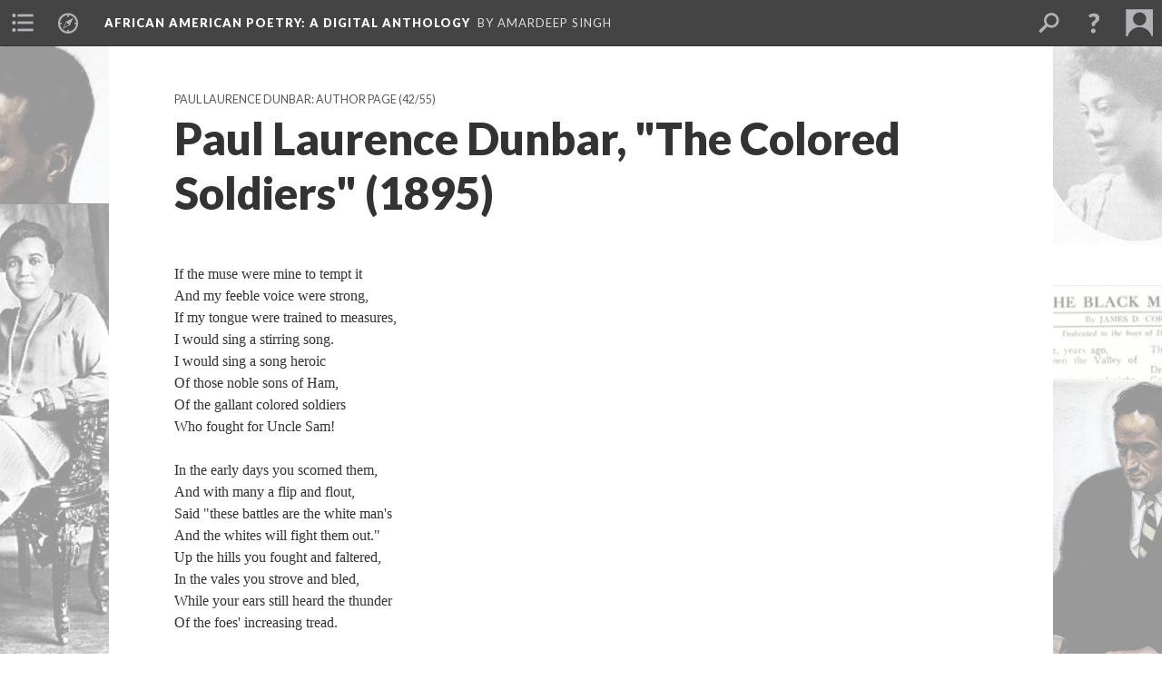

--- FILE ---
content_type: text/html; charset=UTF-8
request_url: https://scalar.lehigh.edu/african-american-poetry-a-digital-anthology/paul-laurence-dunbar-the-colored-soldiers-1895
body_size: 33927
content:
<?xml version="1.0" encoding="UTF-8"?>
<!DOCTYPE html>
<html xml:lang="en" lang="en"
	xmlns:rdf="http://www.w3.org/1999/02/22-rdf-syntax-ns#"
	xmlns:rdfs="http://www.w3.org/2000/01/rdf-schema#"
	xmlns:dc="http://purl.org/dc/elements/1.1/"
	xmlns:dcterms="http://purl.org/dc/terms/"
	xmlns:ctag="http://commontag.org/ns#"
	xmlns:art="http://simile.mit.edu/2003/10/ontologies/artstor#"
	xmlns:sioc="http://rdfs.org/sioc/ns#"
	xmlns:sioctypes="http://rdfs.org/sioc/types#"
	xmlns:foaf="http://xmlns.com/foaf/0.1/"
	xmlns:owl="http://www.w3.org/2002/07/owl#"
	xmlns:ov="http://open.vocab.org/terms/"
	xmlns:oac="http://www.openannotation.org/ns/"
	xmlns:scalar="http://scalar.usc.edu/2012/01/scalar-ns#"
	xmlns:shoah="http://tempuri.org/"
	xmlns:prov="http://www.w3.org/ns/prov#"
	xmlns:exif="http://ns.adobe.com/exif/1.0/"
	xmlns:iptc="http://ns.exiftool.ca/IPTC/IPTC/1.0/"
	xmlns:bibo="http://purl.org/ontology/bibo/"
	xmlns:id3="http://id3.org/id3v2.4.0#"
	xmlns:gpano="http://ns.google.com/photos/1.0/panorama/"
>
<head>
<title>Paul Laurence Dunbar, "The Colored Soldiers" (1895)</title>
<base href="https://scalar.lehigh.edu/african-american-poetry-a-digital-anthology/paul-laurence-dunbar-the-colored-soldiers-1895.3" />
<meta name="description" content="" />
<meta name="viewport" content="initial-scale=1, maximum-scale=1" />
<meta http-equiv="Content-Type" content="text/html; charset=UTF-8" />
<meta property="og:title" content="African American Poetry: Paul Laurence Dunbar, &quot;The Colored Soldiers&quot; (1895)" />
<meta property="og:site_name" content="African American Poetry: A Digital Anthology" />
<meta property="og:url" content="https://scalar.lehigh.edu/african-american-poetry-a-digital-anthology/paul-laurence-dunbar-the-colored-soldiers-1895" />
<meta property="og:description" content="If the muse were mine to tempt itAnd my feeble voice were strong,If my tongue were trained to measures,I would sing a stirring song.I would sing a song heroicOf those noble sons of Ham,Of ..." />
<meta property="og:image" content="https://scalar.lehigh.edu/african-american-poetry-a-digital-anthology/media/African%20American%20Poetry%20Digital%20Anthology%20Splash%20Page2.png" />
<meta property="og:type" content="article" />
<link rel="canonical" href="https://scalar.lehigh.edu/african-american-poetry-a-digital-anthology/paul-laurence-dunbar-the-colored-soldiers-1895" />
<link rel="shortcut icon" href="https://scalar.lehigh.edu/system/application/views/arbors/html5_RDFa/favicon_16.gif" />
<link rel="apple-touch-icon" href="https://scalar.lehigh.edu/system/application/views/arbors/html5_RDFa/favicon_114.jpg" />
<link id="urn" rel="scalar:urn" href="urn:scalar:version:48595" />
<link id="view" href="plain" />
<link id="default_view" href="plain" />
<link id="primary_role" rel="scalar:primary_role" href="http://scalar.usc.edu/2012/01/scalar-ns#Composite" />
<link id="scalar_version" href="2.6.9
" />
<link id="book_id" href="213" />
<link id="parent" href="https://scalar.lehigh.edu/african-american-poetry-a-digital-anthology/" />
<link id="approot" href="https://scalar.lehigh.edu/system/application/" />
<link id="flowplayer_key" href="" />
<link id="soundcloud_id" href="" />
<link id="recaptcha2_site_key" href="6LfCABATAAAAAOsRajTRKynubzeWeb8Q_xyWgaEM" />
<link id="recaptcha_public_key" href="" />
<link id="google_maps_key" href="AIzaSyBu3q-qkMRJk0J3pRdmC6S8fQPvDhE5TxU" />
<link id="harvard_art_museums_key" href="" />
<link id="CI_elapsed_time" href="10.0258" />
<link type="text/css" rel="stylesheet" href="https://scalar.lehigh.edu/system/application/views/melons/cantaloupe/css/reset.css" />
<link type="text/css" rel="stylesheet" href="https://scalar.lehigh.edu/system/application/views/melons/cantaloupe/css/bootstrap.min.css" />
<link type="text/css" rel="stylesheet" href="https://scalar.lehigh.edu/system/application/views/melons/cantaloupe/css/bootstrap-accessibility.css" />
<link type="text/css" rel="stylesheet" href="https://scalar.lehigh.edu/system/application/views/melons/cantaloupe/../../widgets/mediaelement/css/annotorious.css" />
<link type="text/css" rel="stylesheet" href="https://scalar.lehigh.edu/system/application/views/melons/cantaloupe/../../widgets/mediaelement/mediaelement.css" />
<link type="text/css" rel="stylesheet" href="https://scalar.lehigh.edu/system/application/views/melons/cantaloupe/css/common.css" />
<link type="text/css" rel="stylesheet" href="https://scalar.lehigh.edu/system/application/views/melons/cantaloupe/css/scalarvis.css" />
<link type="text/css" rel="stylesheet" href="https://scalar.lehigh.edu/system/application/views/melons/cantaloupe/css/header.css" />
<link type="text/css" rel="stylesheet" href="https://scalar.lehigh.edu/system/application/views/melons/cantaloupe/css/widgets.css" />
<link type="text/css" rel="stylesheet" href="https://scalar.lehigh.edu/system/application/views/melons/cantaloupe/css/responsive.css" />
<link type="text/css" rel="stylesheet" href="https://scalar.lehigh.edu/system/application/views/melons/cantaloupe/css/timeline.css" />
<link type="text/css" rel="stylesheet" href="https://scalar.lehigh.edu/system/application/views/melons/cantaloupe/css/timeline.theme.scalar.css" />
<link type="text/css" rel="stylesheet" href="https://scalar.lehigh.edu/system/application/views/melons/cantaloupe/css/screen_print.css" media="screen,print" />
<script type="text/javascript" src="https://scalar.lehigh.edu/system/application/views/arbors/html5_RDFa/js/jquery-3.4.1.min.js"></script>
<script type="text/javascript" src="https://www.google.com/recaptcha/api.js?render=explicit"></script>
<script type="text/javascript" src="https://scalar.lehigh.edu/system/application/views/melons/cantaloupe/js/bootstrap.min.js"></script>
<script type="text/javascript" src="https://scalar.lehigh.edu/system/application/views/melons/cantaloupe/js/jquery.bootstrap-modal.js"></script>
<script type="text/javascript" src="https://scalar.lehigh.edu/system/application/views/melons/cantaloupe/js/jquery.bootstrap-accessibility.js"></script>
<script type="text/javascript" src="https://scalar.lehigh.edu/system/application/views/melons/cantaloupe/js/main.js"></script>
<script type="text/javascript" src="https://scalar.lehigh.edu/system/application/views/melons/cantaloupe/js/jquery.dotdotdot.js"></script>
<script type="text/javascript" src="https://scalar.lehigh.edu/system/application/views/melons/cantaloupe/js/jquery.scrollTo.min.js"></script>
<script type="text/javascript" src="https://scalar.lehigh.edu/system/application/views/melons/cantaloupe/js/scalarheader.jquery.js"></script>
<script type="text/javascript" src="https://scalar.lehigh.edu/system/application/views/melons/cantaloupe/js/scalarpage.jquery.js"></script>
<script type="text/javascript" src="https://scalar.lehigh.edu/system/application/views/melons/cantaloupe/js/scalarmedia.jquery.js"></script>
<script type="text/javascript" src="https://scalar.lehigh.edu/system/application/views/melons/cantaloupe/js/scalarmediadetails.jquery.js"></script>
<script type="text/javascript" src="https://scalar.lehigh.edu/system/application/views/melons/cantaloupe/js/scalarindex.jquery.js"></script>
<script type="text/javascript" src="https://scalar.lehigh.edu/system/application/views/melons/cantaloupe/js/scalarhelp.jquery.js"></script>
<script type="text/javascript" src="https://scalar.lehigh.edu/system/application/views/melons/cantaloupe/js/scalarcomments.jquery.js"></script>
<script type="text/javascript" src="https://scalar.lehigh.edu/system/application/views/melons/cantaloupe/js/scalarsearch.jquery.js"></script>
<script type="text/javascript" src="https://scalar.lehigh.edu/system/application/views/melons/cantaloupe/js/scalarvisualizations.jquery.js"></script>
<script type="text/javascript" src="https://scalar.lehigh.edu/system/application/views/melons/cantaloupe/js/scalarstructuredgallery.jquery.js"></script>
<script type="text/javascript" src="https://scalar.lehigh.edu/system/application/views/melons/cantaloupe/js/scalarwidgets.jquery.js"></script>
<script type="text/javascript" src="https://scalar.lehigh.edu/system/application/views/melons/cantaloupe/js/scalarlenses.jquery.js"></script>
<script type="text/javascript" src="https://scalar.lehigh.edu/system/application/views/melons/cantaloupe/js/jquery.tabbing.js"></script>
<script>
$.getScript("https://www.googletagmanager.com/gtag/js?id=G-NHMZXM2Q5N", function() {
  window.dataLayer = window.dataLayer || [];
  function gtag(){dataLayer.push(arguments);}
  gtag('js', new Date());
  gtag('config', 'G-NHMZXM2Q5N');
});

</script>
</head>
<body class="primary_role_composite" style="background-image:url(https://scalar.lehigh.edu/african-american-poetry-a-digital-anthology/media/African%20American%20Poetry%20Digital%20Anthology%20Splash%20Page2.png);">

<article role="main">
	<header>
		<noscript><div class="error notice-js-required"><p>This site requires Javascript to be turned on. Please <a href="http://www.btny.purdue.edu/enablejavascript.html">enable Javascript</a> and reload the page.</p></div></noscript>
		<!-- Book -->
		<span resource="https://scalar.lehigh.edu/african-american-poetry-a-digital-anthology" typeof="scalar:Book">
			<span property="dcterms:title" content="African American Poetry"><a id="book-title" href="https://scalar.lehigh.edu/african-american-poetry-a-digital-anthology/index"><span data-duplicatable="true" data-hide-versions="true">African American Poetry</span><span class="subtitle">: A Digital Anthology</span></a></span>
			<a class="metadata" tabindex="-1" inert rel="dcterms:hasPart" href="https://scalar.lehigh.edu/african-american-poetry-a-digital-anthology/paul-laurence-dunbar-the-colored-soldiers-1895"></a>
			<a class="metadata" tabindex="-1" inert rel="dcterms:tableOfContents" href="https://scalar.lehigh.edu/african-american-poetry-a-digital-anthology/toc"></a>
			<a class="metadata" tabindex="-1" inert rel="sioc:has_owner" href="https://scalar.lehigh.edu/african-american-poetry-a-digital-anthology/users/48#index=0&role=author&listed=1"></a>
		</span>
		<span inert resource="https://scalar.lehigh.edu/african-american-poetry-a-digital-anthology/toc" typeof="scalar:Page">
			<span class="metadata" property="dcterms:title">Main Menu</span>
			<a class="metadata" tabindex="-1" rel="dcterms:references" href="https://scalar.lehigh.edu/african-american-poetry-a-digital-anthology/full-text-collection-books-of-poetry-published-by-african-american-poets-1870-1926#index=1"></a>
			<a class="metadata" tabindex="-1" rel="dcterms:references" href="https://scalar.lehigh.edu/african-american-poetry-a-digital-anthology/by-author#index=2"></a>
			<a class="metadata" tabindex="-1" rel="dcterms:references" href="https://scalar.lehigh.edu/african-american-poetry-a-digital-anthology/african-american-poetry-a-story-of-magazines#index=3"></a>
			<a class="metadata" tabindex="-1" rel="dcterms:references" href="https://scalar.lehigh.edu/african-american-poetry-a-digital-anthology/areas-of-interest-topics-and-themes#index=4"></a>
			<a class="metadata" tabindex="-1" rel="dcterms:references" href="https://scalar.lehigh.edu/african-american-poetry-a-digital-anthology/african-american-poetry-anthologies-of-the-1920s#index=5"></a>
			<a class="metadata" tabindex="-1" rel="dcterms:references" href="https://scalar.lehigh.edu/african-american-poetry-a-digital-anthology/african-american-poetry-by-women-1890-1930-a-reader-and-guide#index=6"></a>
			<a class="metadata" tabindex="-1" rel="dcterms:references" href="https://scalar.lehigh.edu/african-american-poetry-a-digital-anthology/exploring-datasets-related-to-african-american-poetry#index=7"></a>
			<a class="metadata" tabindex="-1" rel="dcterms:references" href="https://scalar.lehigh.edu/african-american-poetry-a-digital-anthology/about-this-site-origins-and-a-mission-statement#index=8"></a>
			<a class="metadata" tabindex="-1" rel="dcterms:references" href="https://scalar.lehigh.edu/african-american-poetry-a-digital-anthology/further-reading--works-cited#index=9"></a>
		</span>
		<span inert resource="https://scalar.lehigh.edu/african-american-poetry-a-digital-anthology/full-text-collection-books-of-poetry-published-by-african-american-poets-1870-1926" typeof="scalar:Composite">
			<a class="metadata" tabindex="-1" rel="dcterms:hasVersion" href="https://scalar.lehigh.edu/african-american-poetry-a-digital-anthology/full-text-collection-books-of-poetry-published-by-african-american-poets-1870-1926.79"></a>
			<a class="metadata" tabindex="-1" rel="dcterms:isPartOf" href="https://scalar.lehigh.edu/african-american-poetry-a-digital-anthology"></a>
		</span>
		<span inert resource="https://scalar.lehigh.edu/african-american-poetry-a-digital-anthology/full-text-collection-books-of-poetry-published-by-african-american-poets-1870-1926.79" typeof="scalar:Version">
			<span class="metadata" property="dcterms:title">Full Text Collection: Books Published by African American Poets, 1870-1929</span>
			<span class="metadata" property="dcterms:description">Long list of 100+ full texts books of poetry available on this "Anthology"</span>
			<a class="metadata" tabindex="-1" rel="dcterms:isVersionOf" href="https://scalar.lehigh.edu/african-american-poetry-a-digital-anthology/full-text-collection-books-of-poetry-published-by-african-american-poets-1870-1926"></a>
		</span>
		<span inert resource="https://scalar.lehigh.edu/african-american-poetry-a-digital-anthology/by-author" typeof="scalar:Composite">
			<a class="metadata" tabindex="-1" rel="dcterms:hasVersion" href="https://scalar.lehigh.edu/african-american-poetry-a-digital-anthology/by-author.69"></a>
			<a class="metadata" tabindex="-1" rel="dcterms:isPartOf" href="https://scalar.lehigh.edu/african-american-poetry-a-digital-anthology"></a>
		</span>
		<span inert resource="https://scalar.lehigh.edu/african-american-poetry-a-digital-anthology/by-author.69" typeof="scalar:Version">
			<span class="metadata" property="dcterms:title">Author Pages: Bios and Full Text Collections</span>
			<span class="metadata" property="dcterms:description">List of African American poets on</span>
			<a class="metadata" tabindex="-1" rel="dcterms:isVersionOf" href="https://scalar.lehigh.edu/african-american-poetry-a-digital-anthology/by-author"></a>
		</span>
		<span inert resource="https://scalar.lehigh.edu/african-american-poetry-a-digital-anthology/african-american-poetry-a-story-of-magazines" typeof="scalar:Composite">
			<a class="metadata" tabindex="-1" rel="dcterms:hasVersion" href="https://scalar.lehigh.edu/african-american-poetry-a-digital-anthology/african-american-poetry-a-story-of-magazines.30"></a>
			<a class="metadata" tabindex="-1" rel="dcterms:isPartOf" href="https://scalar.lehigh.edu/african-american-poetry-a-digital-anthology"></a>
		</span>
		<span inert resource="https://scalar.lehigh.edu/african-american-poetry-a-digital-anthology/african-american-poetry-a-story-of-magazines.30" typeof="scalar:Version">
			<span class="metadata" property="dcterms:title">African American Periodical Poetry (1900-1928)</span>
			<span class="metadata" property="dcterms:description">A collection of African Amerian Periodical Poetry, mostly focused on 1900-1928</span>
			<a class="metadata" tabindex="-1" rel="dcterms:isVersionOf" href="https://scalar.lehigh.edu/african-american-poetry-a-digital-anthology/african-american-poetry-a-story-of-magazines"></a>
		</span>
		<span inert resource="https://scalar.lehigh.edu/african-american-poetry-a-digital-anthology/areas-of-interest-topics-and-themes" typeof="scalar:Composite">
			<a class="metadata" tabindex="-1" rel="dcterms:hasVersion" href="https://scalar.lehigh.edu/african-american-poetry-a-digital-anthology/areas-of-interest-topics-and-themes.16"></a>
			<a class="metadata" tabindex="-1" rel="dcterms:isPartOf" href="https://scalar.lehigh.edu/african-american-poetry-a-digital-anthology"></a>
		</span>
		<span inert resource="https://scalar.lehigh.edu/african-american-poetry-a-digital-anthology/areas-of-interest-topics-and-themes.16" typeof="scalar:Version">
			<span class="metadata" property="dcterms:title">Areas of Interest: Topics and Themes</span>
			<span class="metadata" property="dcterms:description"></span>
			<a class="metadata" tabindex="-1" rel="dcterms:isVersionOf" href="https://scalar.lehigh.edu/african-american-poetry-a-digital-anthology/areas-of-interest-topics-and-themes"></a>
		</span>
		<span inert resource="https://scalar.lehigh.edu/african-american-poetry-a-digital-anthology/african-american-poetry-anthologies-of-the-1920s" typeof="scalar:Composite">
			<a class="metadata" tabindex="-1" rel="dcterms:hasVersion" href="https://scalar.lehigh.edu/african-american-poetry-a-digital-anthology/african-american-poetry-anthologies-of-the-1920s.8"></a>
			<a class="metadata" tabindex="-1" rel="dcterms:isPartOf" href="https://scalar.lehigh.edu/african-american-poetry-a-digital-anthology"></a>
		</span>
		<span inert resource="https://scalar.lehigh.edu/african-american-poetry-a-digital-anthology/african-american-poetry-anthologies-of-the-1920s.8" typeof="scalar:Version">
			<span class="metadata" property="dcterms:title">African American Poetry: Anthologies of the 1920s</span>
			<span class="metadata" property="dcterms:description"></span>
			<a class="metadata" tabindex="-1" rel="dcterms:isVersionOf" href="https://scalar.lehigh.edu/african-american-poetry-a-digital-anthology/african-american-poetry-anthologies-of-the-1920s"></a>
		</span>
		<span inert resource="https://scalar.lehigh.edu/african-american-poetry-a-digital-anthology/african-american-poetry-by-women-1890-1930-a-reader-and-guide" typeof="scalar:Composite">
			<a class="metadata" tabindex="-1" rel="dcterms:hasVersion" href="https://scalar.lehigh.edu/african-american-poetry-a-digital-anthology/african-american-poetry-by-women-1890-1930-a-reader-and-guide.19"></a>
			<a class="metadata" tabindex="-1" rel="dcterms:isPartOf" href="https://scalar.lehigh.edu/african-american-poetry-a-digital-anthology"></a>
		</span>
		<span inert resource="https://scalar.lehigh.edu/african-american-poetry-a-digital-anthology/african-american-poetry-by-women-1890-1930-a-reader-and-guide.19" typeof="scalar:Version">
			<span class="metadata" property="dcterms:title">Poetry by African American Women (1890-1930): A Reader and Guide</span>
			<span class="metadata" property="dcterms:description">Open access textbook introducing readers to Poetry by Black Women</span>
			<a class="metadata" tabindex="-1" rel="dcterms:isVersionOf" href="https://scalar.lehigh.edu/african-american-poetry-a-digital-anthology/african-american-poetry-by-women-1890-1930-a-reader-and-guide"></a>
		</span>
		<span inert resource="https://scalar.lehigh.edu/african-american-poetry-a-digital-anthology/exploring-datasets-related-to-african-american-poetry" typeof="scalar:Composite">
			<a class="metadata" tabindex="-1" rel="dcterms:hasVersion" href="https://scalar.lehigh.edu/african-american-poetry-a-digital-anthology/exploring-datasets-related-to-african-american-poetry.11"></a>
			<a class="metadata" tabindex="-1" rel="dcterms:isPartOf" href="https://scalar.lehigh.edu/african-american-poetry-a-digital-anthology"></a>
		</span>
		<span inert resource="https://scalar.lehigh.edu/african-american-poetry-a-digital-anthology/exploring-datasets-related-to-african-american-poetry.11" typeof="scalar:Version">
			<span class="metadata" property="dcterms:title">Exploring Datasets related to African American poetry</span>
			<span class="metadata" property="dcterms:description"></span>
			<a class="metadata" tabindex="-1" rel="dcterms:isVersionOf" href="https://scalar.lehigh.edu/african-american-poetry-a-digital-anthology/exploring-datasets-related-to-african-american-poetry"></a>
		</span>
		<span inert resource="https://scalar.lehigh.edu/african-american-poetry-a-digital-anthology/about-this-site-origins-and-a-mission-statement" typeof="scalar:Composite">
			<a class="metadata" tabindex="-1" rel="dcterms:hasVersion" href="https://scalar.lehigh.edu/african-american-poetry-a-digital-anthology/about-this-site-origins-and-a-mission-statement.11"></a>
			<a class="metadata" tabindex="-1" rel="dcterms:isPartOf" href="https://scalar.lehigh.edu/african-american-poetry-a-digital-anthology"></a>
		</span>
		<span inert resource="https://scalar.lehigh.edu/african-american-poetry-a-digital-anthology/about-this-site-origins-and-a-mission-statement.11" typeof="scalar:Version">
			<span class="metadata" property="dcterms:title">About This Site: Mission Statement, Contributors, and Recent Updates</span>
			<span class="metadata" property="dcterms:description">An account of the history and evolution of this site by the site editor.</span>
			<a class="metadata" tabindex="-1" rel="dcterms:isVersionOf" href="https://scalar.lehigh.edu/african-american-poetry-a-digital-anthology/about-this-site-origins-and-a-mission-statement"></a>
		</span>
		<span inert resource="https://scalar.lehigh.edu/african-american-poetry-a-digital-anthology/further-reading--works-cited" typeof="scalar:Composite">
			<a class="metadata" tabindex="-1" rel="dcterms:hasVersion" href="https://scalar.lehigh.edu/african-american-poetry-a-digital-anthology/further-reading--works-cited.2"></a>
			<a class="metadata" tabindex="-1" rel="dcterms:isPartOf" href="https://scalar.lehigh.edu/african-american-poetry-a-digital-anthology"></a>
		</span>
		<span inert resource="https://scalar.lehigh.edu/african-american-poetry-a-digital-anthology/further-reading--works-cited.2" typeof="scalar:Version">
			<span class="metadata" property="dcterms:title">Further Reading / Works Cited</span>
			<span class="metadata" property="dcterms:description"></span>
			<a class="metadata" tabindex="-1" rel="dcterms:isVersionOf" href="https://scalar.lehigh.edu/african-american-poetry-a-digital-anthology/further-reading--works-cited"></a>
		</span>
		<span resource="https://scalar.lehigh.edu/african-american-poetry-a-digital-anthology/users/48" typeof="foaf:Person">
			<span class="metadata" aria-hidden="true" property="foaf:name">Amardeep Singh</span>
			<a class="metadata" tabindex="-1" aria-hidden="true" rel="foaf:homepage" href="http://www.electrostani.com"></a>
			<span class="metadata" aria-hidden="true" property="foaf:mbox_sha1sum">c185e79df2fca428277052b90841c4aba30044e1</span>
		</span>
		<!-- Page -->
		<h1 property="dcterms:title">Paul Laurence Dunbar, "The Colored Soldiers" (1895)</h1>
		<span resource="https://scalar.lehigh.edu/african-american-poetry-a-digital-anthology/paul-laurence-dunbar-the-colored-soldiers-1895" typeof="scalar:Composite">
			<a class="metadata" tabindex="-1" inert rel="dcterms:hasVersion" href="https://scalar.lehigh.edu/african-american-poetry-a-digital-anthology/paul-laurence-dunbar-the-colored-soldiers-1895.3"></a>
			<a class="metadata" tabindex="-1" inert rel="dcterms:isPartOf" href="https://scalar.lehigh.edu/african-american-poetry-a-digital-anthology"></a>
			<span class="metadata" aria-hidden="true" property="scalar:isLive">1</span>
			<a class="metadata" tabindex="-1" aria-hidden="true" rel="prov:wasAttributedTo" href="https://scalar.lehigh.edu/african-american-poetry-a-digital-anthology/users/48"></a>
			<span class="metadata" aria-hidden="true" property="dcterms:created">2022-07-24T09:07:35+00:00</span>
			<a class="metadata" tabindex="-1" aria-hidden="true" rel="scalar:urn" href="urn:scalar:content:9741"></a>
		</span>
		<span resource="https://scalar.lehigh.edu/african-american-poetry-a-digital-anthology/users/48" typeof="foaf:Person">
			<span class="metadata" aria-hidden="true" property="foaf:name">Amardeep Singh</span>
			<a class="metadata" tabindex="-1" aria-hidden="true" rel="foaf:homepage" href="http://www.electrostani.com"></a>
			<span class="metadata" aria-hidden="true" property="foaf:mbox_sha1sum">c185e79df2fca428277052b90841c4aba30044e1</span>
		</span>
		<span class="metadata" inert id="book-id">213</span>
		<a class="metadata" tabindex="-1" inert rel="dcterms:isVersionOf" href="https://scalar.lehigh.edu/african-american-poetry-a-digital-anthology/paul-laurence-dunbar-the-colored-soldiers-1895"></a>
		<span class="metadata" aria-hidden="true" property="ov:versionnumber">3</span>
		<span class="metadata" aria-hidden="true" property="scalar:defaultView">plain</span>
		<a class="metadata" tabindex="-1" aria-hidden="true" rel="prov:wasAttributedTo" href="https://scalar.lehigh.edu/african-american-poetry-a-digital-anthology/users/48"></a>
		<span class="metadata" aria-hidden="true" property="dcterms:created">2024-07-11T12:54:28+00:00</span>
		<a class="metadata" tabindex="-1" aria-hidden="true" rel="scalar:urn" href="urn:scalar:version:48595"></a>
		<span resource="https://scalar.lehigh.edu/african-american-poetry-a-digital-anthology/users/48" typeof="foaf:Person">
			<span class="metadata" aria-hidden="true" property="foaf:name">Amardeep Singh</span>
			<a class="metadata" tabindex="-1" aria-hidden="true" rel="foaf:homepage" href="http://www.electrostani.com"></a>
			<span class="metadata" aria-hidden="true" property="foaf:mbox_sha1sum">c185e79df2fca428277052b90841c4aba30044e1</span>
		</span>
	</header>
	<span property="sioc:content">If the muse were mine to tempt it<br />And my feeble voice were strong,<br />If my tongue were trained to measures,<br />I would sing a stirring song.<br />I would sing a song heroic<br />Of those noble sons of Ham,<br />Of the gallant colored soldiers<br />Who fought for Uncle Sam!<br /><br />In the early days you scorned them,<br />And with many a flip and flout,<br />Said &quot;these battles are the white man&#39;s<br />And the whites will fight them out.&quot;<br />Up the hills you fought and faltered,<br />In the vales you strove and bled,<br />While your ears still heard the thunder<br />Of the foes&#39; increasing tread.<br /><br />Then distress fell on the nation<br />And the flag was drooping low;<br />Should the dust pollute your banner?<br />No! the nation shouted, No!<br />So when war, in savage triumph,<br />Spread abroad his funeral pall--<br />Then you called the colored soldiers,<br />And they answered to your call.<br /><br />And like hounds unleashed and eager<br />For the life blood of the prey,<br />Sprung they forth and bore them bravely<br />In the thickest of the fray.<br />And where&#39;er the fight was hottest,--<br />Where the bullets fastest fell,<br />There they pressed unblanched and fearless<br />At the very mouth of hell.<br /><br />Ah, they rallied to the standard<br />To uphold it by their might,<br />None were stronger in the labors,<br />None were braver in the fight.<br />At Forts Donelson and Henry<br />On the plains of Olustee,<br />They were foremost in the fight<br />Of the battles of the free.<br /><br />And at Pillow! God have mercy<br />On the deeds committed there,<br />And the souls of those poor victims<br />Sent to Thee without a prayer.<br />Let the fulness of thy pity<br />O&#39;er the hot wrought spirits sway,<br />Of the gallant colored soldier<br />Who fell fighting on that day!<br /><br />Yes, the Blacks enjoy their freedom,<br />And they won it dearly, too;<br />For the life blood of their thousands<br />Did the southern fields bedew.<br />In the darkness of their bondage,<br />In the depths of slavery&#39;s night;<br />Their muskets flashed the dawning<br />And they fought their way to light.<br /><br />They were comrades then and brothers,<br />Are they more or less to-day?<br />They were good to stop a bullet<br />And to front the fearful fray.<br />They were citizens and soldiers,<br />When rebellion raised its head;<br />And the traits that made them worthy,--<br />Ah! those virtues are not dead.<br /><br />They have shared your nightly vigils,<br />They have shared your daily toil;<br />And their blood with yours commingling<br />Has made rich the Southern soil.<br />They have slept and marched and suffered<br />&#39;Neath the same dark skies as you,<br />They have met as fierce a foeman,<br />And have been as brave and true.<br /><br />And their deeds shall find a record,<br />In the registry of Fame;<br />For their blood has cleansed completely<br />Every blot of Slavery&#39;s shame.<br />So all honor and all glory<br />To those noble Sons of Ham--<br />The gallant colored soldiers,<br />Who fought for Uncle Sam!<br /><br />Published in&nbsp;<em>Majors and Minors,&nbsp;</em>1895<br />An excerpt of this poem (just the first four stanzas) was also published in&nbsp;<em>Colored American Magazine</em>, December 1906.&nbsp;<br />An excerpt of this poem was also published in&nbsp;<em>Colored American Magazine</em>, August 1909</span>

	<section>
		<h1>This page has paths:</h1>
		<ol class="has_paths">
			<!-- Inward item -->
			<li resource="urn:scalar:path:62675:48595:42" typeof="oac:Annotation">
				<a inert rel="oac:hasBody" href="https://scalar.lehigh.edu/african-american-poetry-a-digital-anthology/paul-laurence-dunbar-author-page.18"></a>
				<span resource="https://scalar.lehigh.edu/african-american-poetry-a-digital-anthology/paul-laurence-dunbar-author-page" typeof="scalar:Composite">
					<a inert rel="dcterms:hasVersion" href="https://scalar.lehigh.edu/african-american-poetry-a-digital-anthology/paul-laurence-dunbar-author-page.18"></a>
					<span class="metadata" aria-hidden="true" property="scalar:isLive">1</span>
					<a class="metadata" tabindex="-1" aria-hidden="true" rel="prov:wasAttributedTo" href="https://scalar.lehigh.edu/african-american-poetry-a-digital-anthology/users/48"></a>
					<span class="metadata" aria-hidden="true" property="dcterms:created">2022-01-11T09:33:39+00:00</span>
					<a class="metadata" tabindex="-1" aria-hidden="true" rel="scalar:urn" href="urn:scalar:content:8031"></a>
				</span>
				<span resource="https://scalar.lehigh.edu/african-american-poetry-a-digital-anthology/users/48" typeof="foaf:Person">
					<span class="metadata" aria-hidden="true" property="foaf:name">Amardeep Singh</span>
					<a class="metadata" tabindex="-1" aria-hidden="true" rel="foaf:homepage" href="http://www.electrostani.com"></a>
					<span class="metadata" aria-hidden="true" property="foaf:mbox_sha1sum">c185e79df2fca428277052b90841c4aba30044e1</span>
				</span>
				<span resource="https://scalar.lehigh.edu/african-american-poetry-a-digital-anthology/paul-laurence-dunbar-author-page.18" typeof="scalar:Version">
					<a inert rel="dcterms:isVersionOf" href="https://scalar.lehigh.edu/african-american-poetry-a-digital-anthology/paul-laurence-dunbar-author-page"></a>
					<span inert property="dcterms:title" content="Paul Laurence Dunbar: Author Page">
						<a href="https://scalar.lehigh.edu/african-american-poetry-a-digital-anthology/paul-laurence-dunbar-author-page">Paul Laurence Dunbar: Author Page</a>
					</span>
					<span inert property="scalar:fullname">Amardeep Singh</span>
					<span class="metadata" aria-hidden="true" property="ov:versionnumber">18</span>
					<span class="metadata" aria-hidden="true" property="scalar:defaultView">plain</span>
					<a class="metadata" tabindex="-1" aria-hidden="true" rel="prov:wasAttributedTo" href="https://scalar.lehigh.edu/african-american-poetry-a-digital-anthology/users/48"></a>
					<span class="metadata" aria-hidden="true" property="dcterms:created">2025-10-15T15:20:09+00:00</span>
					<a class="metadata" tabindex="-1" aria-hidden="true" rel="scalar:urn" href="urn:scalar:version:62675"></a>
				</span>
				<span inert resource="https://scalar.lehigh.edu/african-american-poetry-a-digital-anthology/users/48" typeof="foaf:Person">
					<span class="metadata" aria-hidden="true" property="foaf:name">Amardeep Singh</span>
					<a class="metadata" tabindex="-1" aria-hidden="true" rel="foaf:homepage" href="http://www.electrostani.com"></a>
					<span class="metadata" aria-hidden="true" property="foaf:mbox_sha1sum">c185e79df2fca428277052b90841c4aba30044e1</span>
				</span>
				<a rel="oac:hasTarget" href="https://scalar.lehigh.edu/african-american-poetry-a-digital-anthology/paul-laurence-dunbar-the-colored-soldiers-1895.3#index=42"></a>
				<!-- Items that the inward item contains -->
				<aside>
					<h4>Contents of this path:</h4>
					<ol class="path_of">
						<li class="" resource="urn:scalar:path:62675:22287:1" typeof="oac:Annotation">
							<a rel="oac:hasBody" href="https://scalar.lehigh.edu/african-american-poetry-a-digital-anthology/paul-laurence-dunbar-author-page.18"></a>
							<span inert resource="https://scalar.lehigh.edu/african-american-poetry-a-digital-anthology/paul-laurence-dunbar-poems-included-in-the-book-of-american-negro-poetry-1922" typeof="scalar:Composite">
								<a rel="dcterms:hasVersion" href="https://scalar.lehigh.edu/african-american-poetry-a-digital-anthology/paul-laurence-dunbar-poems-included-in-the-book-of-american-negro-poetry-1922.1"></a>
								<span class="metadata" aria-hidden="true" property="scalar:isLive">1</span>
								<a class="metadata" tabindex="-1" aria-hidden="true" rel="prov:wasAttributedTo" href="https://scalar.lehigh.edu/african-american-poetry-a-digital-anthology/users/48"></a>
								<span class="metadata" aria-hidden="true" property="dcterms:created">2022-01-10T09:42:43+00:00</span>
								<a class="metadata" tabindex="-1" aria-hidden="true" rel="scalar:urn" href="urn:scalar:content:7968"></a>
							</span>
							<span inert resource="https://scalar.lehigh.edu/african-american-poetry-a-digital-anthology/paul-laurence-dunbar-poems-included-in-the-book-of-american-negro-poetry-1922.1" typeof="scalar:Version">
								<a rel="dcterms:isVersionOf" href="https://scalar.lehigh.edu/african-american-poetry-a-digital-anthology/paul-laurence-dunbar-poems-included-in-the-book-of-american-negro-poetry-1922"></a>
								<span property="dcterms:title" content="Paul Laurence Dunbar, Poems included in &quot;The Book of American Negro Poetry&quot; (1922)">
									<a href="https://scalar.lehigh.edu/african-american-poetry-a-digital-anthology/paul-laurence-dunbar-poems-included-in-the-book-of-american-negro-poetry-1922">Paul Laurence Dunbar, Poems included in "The Book of American Negro Poetry" (1922)</a>
								</span>
								<span class="metadata" aria-hidden="true" property="ov:versionnumber">1</span>
								<span class="metadata" aria-hidden="true" property="scalar:defaultView">plain</span>
								<a class="metadata" tabindex="-1" aria-hidden="true" rel="prov:wasAttributedTo" href="https://scalar.lehigh.edu/african-american-poetry-a-digital-anthology/users/48"></a>
								<span class="metadata" aria-hidden="true" property="dcterms:created">2022-01-10T09:42:43+00:00</span>
								<a class="metadata" tabindex="-1" aria-hidden="true" rel="scalar:urn" href="urn:scalar:version:22287"></a>
							</span>
							<a rel="oac:hasTarget" href="https://scalar.lehigh.edu/african-american-poetry-a-digital-anthology/paul-laurence-dunbar-poems-included-in-the-book-of-american-negro-poetry-1922.1#index=1"></a>
						</li>
						<li class="" resource="urn:scalar:path:62675:29809:2" typeof="oac:Annotation">
							<a rel="oac:hasBody" href="https://scalar.lehigh.edu/african-american-poetry-a-digital-anthology/paul-laurence-dunbar-author-page.18"></a>
							<span inert resource="https://scalar.lehigh.edu/african-american-poetry-a-digital-anthology/paul-laurence-dunbar-oak-and-ivy-full-text-1893" typeof="scalar:Composite">
								<a rel="dcterms:hasVersion" href="https://scalar.lehigh.edu/african-american-poetry-a-digital-anthology/paul-laurence-dunbar-oak-and-ivy-full-text-1893.1"></a>
								<span class="metadata" aria-hidden="true" property="scalar:isLive">1</span>
								<a class="metadata" tabindex="-1" aria-hidden="true" rel="prov:wasAttributedTo" href="https://scalar.lehigh.edu/african-american-poetry-a-digital-anthology/users/48"></a>
								<span class="metadata" aria-hidden="true" property="dcterms:created">2023-07-01T07:23:35+00:00</span>
								<a class="metadata" tabindex="-1" aria-hidden="true" rel="scalar:urn" href="urn:scalar:content:12004"></a>
							</span>
							<span inert resource="https://scalar.lehigh.edu/african-american-poetry-a-digital-anthology/paul-laurence-dunbar-oak-and-ivy-full-text-1893.1" typeof="scalar:Version">
								<a rel="dcterms:isVersionOf" href="https://scalar.lehigh.edu/african-american-poetry-a-digital-anthology/paul-laurence-dunbar-oak-and-ivy-full-text-1893"></a>
								<span property="dcterms:title" content="Paul Laurence Dunbar, &quot;Oak and Ivy&quot; (full text) (1893)">
									<a href="https://scalar.lehigh.edu/african-american-poetry-a-digital-anthology/paul-laurence-dunbar-oak-and-ivy-full-text-1893">Paul Laurence Dunbar, "Oak and Ivy" (full text) (1893)</a>
								</span>
								<span class="metadata" aria-hidden="true" property="ov:versionnumber">1</span>
								<span class="metadata" aria-hidden="true" property="scalar:defaultView">plain</span>
								<a class="metadata" tabindex="-1" aria-hidden="true" rel="prov:wasAttributedTo" href="https://scalar.lehigh.edu/african-american-poetry-a-digital-anthology/users/48"></a>
								<span class="metadata" aria-hidden="true" property="dcterms:created">2023-07-01T07:23:35+00:00</span>
								<a class="metadata" tabindex="-1" aria-hidden="true" rel="scalar:urn" href="urn:scalar:version:29809"></a>
							</span>
							<a rel="oac:hasTarget" href="https://scalar.lehigh.edu/african-american-poetry-a-digital-anthology/paul-laurence-dunbar-oak-and-ivy-full-text-1893.1#index=2"></a>
						</li>
						<li class="" resource="urn:scalar:path:62675:25752:3" typeof="oac:Annotation">
							<a rel="oac:hasBody" href="https://scalar.lehigh.edu/african-american-poetry-a-digital-anthology/paul-laurence-dunbar-author-page.18"></a>
							<span inert resource="https://scalar.lehigh.edu/african-american-poetry-a-digital-anthology/paul-laurence-dunbar-majors-and-minors-full-text-1895" typeof="scalar:Composite">
								<a rel="dcterms:hasVersion" href="https://scalar.lehigh.edu/african-american-poetry-a-digital-anthology/paul-laurence-dunbar-majors-and-minors-full-text-1895.3"></a>
								<span class="metadata" aria-hidden="true" property="scalar:isLive">1</span>
								<a class="metadata" tabindex="-1" aria-hidden="true" rel="prov:wasAttributedTo" href="https://scalar.lehigh.edu/african-american-poetry-a-digital-anthology/users/48"></a>
								<span class="metadata" aria-hidden="true" property="dcterms:created">2022-01-11T10:17:52+00:00</span>
								<a class="metadata" tabindex="-1" aria-hidden="true" rel="scalar:urn" href="urn:scalar:content:8046"></a>
							</span>
							<span inert resource="https://scalar.lehigh.edu/african-american-poetry-a-digital-anthology/paul-laurence-dunbar-majors-and-minors-full-text-1895.3" typeof="scalar:Version">
								<a rel="dcterms:isVersionOf" href="https://scalar.lehigh.edu/african-american-poetry-a-digital-anthology/paul-laurence-dunbar-majors-and-minors-full-text-1895"></a>
								<span property="dcterms:title" content="Paul Laurence Dunbar, &quot;Majors and Minors&quot; (Full Text) (1895)">
									<a href="https://scalar.lehigh.edu/african-american-poetry-a-digital-anthology/paul-laurence-dunbar-majors-and-minors-full-text-1895">Paul Laurence Dunbar, "Majors and Minors" (Full Text) (1895)</a>
								</span>
								<span class="metadata" aria-hidden="true" property="ov:versionnumber">3</span>
								<span class="metadata" aria-hidden="true" property="scalar:defaultView">plain</span>
								<a class="metadata" tabindex="-1" aria-hidden="true" rel="prov:wasAttributedTo" href="https://scalar.lehigh.edu/african-american-poetry-a-digital-anthology/users/48"></a>
								<span class="metadata" aria-hidden="true" property="dcterms:created">2022-07-24T09:21:40+00:00</span>
								<a class="metadata" tabindex="-1" aria-hidden="true" rel="scalar:urn" href="urn:scalar:version:25752"></a>
							</span>
							<a rel="oac:hasTarget" href="https://scalar.lehigh.edu/african-american-poetry-a-digital-anthology/paul-laurence-dunbar-majors-and-minors-full-text-1895.3#index=3"></a>
						</li>
						<li class="" resource="urn:scalar:path:62675:22416:4" typeof="oac:Annotation">
							<a rel="oac:hasBody" href="https://scalar.lehigh.edu/african-american-poetry-a-digital-anthology/paul-laurence-dunbar-author-page.18"></a>
							<span inert resource="https://scalar.lehigh.edu/african-american-poetry-a-digital-anthology/paul-laurence-dunbar-lyrics-of-sunshine-and-shadow-1905" typeof="scalar:Composite">
								<a rel="dcterms:hasVersion" href="https://scalar.lehigh.edu/african-american-poetry-a-digital-anthology/paul-laurence-dunbar-lyrics-of-sunshine-and-shadow-1905.1"></a>
								<span class="metadata" aria-hidden="true" property="scalar:isLive">1</span>
								<a class="metadata" tabindex="-1" aria-hidden="true" rel="prov:wasAttributedTo" href="https://scalar.lehigh.edu/african-american-poetry-a-digital-anthology/users/48"></a>
								<span class="metadata" aria-hidden="true" property="dcterms:created">2022-01-11T09:49:43+00:00</span>
								<a class="metadata" tabindex="-1" aria-hidden="true" rel="scalar:urn" href="urn:scalar:content:8037"></a>
							</span>
							<span inert resource="https://scalar.lehigh.edu/african-american-poetry-a-digital-anthology/paul-laurence-dunbar-lyrics-of-sunshine-and-shadow-1905.1" typeof="scalar:Version">
								<a rel="dcterms:isVersionOf" href="https://scalar.lehigh.edu/african-american-poetry-a-digital-anthology/paul-laurence-dunbar-lyrics-of-sunshine-and-shadow-1905"></a>
								<span property="dcterms:title" content="Paul Laurence Dunbar, &quot;Lyrics of Sunshine and Shadow&quot; (1905)">
									<a href="https://scalar.lehigh.edu/african-american-poetry-a-digital-anthology/paul-laurence-dunbar-lyrics-of-sunshine-and-shadow-1905">Paul Laurence Dunbar, "Lyrics of Sunshine and Shadow" (1905)</a>
								</span>
								<span class="metadata" aria-hidden="true" property="ov:versionnumber">1</span>
								<span class="metadata" aria-hidden="true" property="scalar:defaultView">plain</span>
								<a class="metadata" tabindex="-1" aria-hidden="true" rel="prov:wasAttributedTo" href="https://scalar.lehigh.edu/african-american-poetry-a-digital-anthology/users/48"></a>
								<span class="metadata" aria-hidden="true" property="dcterms:created">2022-01-11T09:49:43+00:00</span>
								<a class="metadata" tabindex="-1" aria-hidden="true" rel="scalar:urn" href="urn:scalar:version:22416"></a>
							</span>
							<a rel="oac:hasTarget" href="https://scalar.lehigh.edu/african-american-poetry-a-digital-anthology/paul-laurence-dunbar-lyrics-of-sunshine-and-shadow-1905.1#index=4"></a>
						</li>
						<li class="" resource="urn:scalar:path:62675:22422:5" typeof="oac:Annotation">
							<a rel="oac:hasBody" href="https://scalar.lehigh.edu/african-american-poetry-a-digital-anthology/paul-laurence-dunbar-author-page.18"></a>
							<span inert resource="https://scalar.lehigh.edu/african-american-poetry-a-digital-anthology/paul-laurence-dunbar-lyrics-of-the-hearthside-full-text-1904" typeof="scalar:Composite">
								<a rel="dcterms:hasVersion" href="https://scalar.lehigh.edu/african-american-poetry-a-digital-anthology/paul-laurence-dunbar-lyrics-of-the-hearthside-full-text-1904.1"></a>
								<span class="metadata" aria-hidden="true" property="scalar:isLive">1</span>
								<a class="metadata" tabindex="-1" aria-hidden="true" rel="prov:wasAttributedTo" href="https://scalar.lehigh.edu/african-american-poetry-a-digital-anthology/users/48"></a>
								<span class="metadata" aria-hidden="true" property="dcterms:created">2022-01-11T09:56:26+00:00</span>
								<a class="metadata" tabindex="-1" aria-hidden="true" rel="scalar:urn" href="urn:scalar:content:8040"></a>
							</span>
							<span inert resource="https://scalar.lehigh.edu/african-american-poetry-a-digital-anthology/paul-laurence-dunbar-lyrics-of-the-hearthside-full-text-1904.1" typeof="scalar:Version">
								<a rel="dcterms:isVersionOf" href="https://scalar.lehigh.edu/african-american-poetry-a-digital-anthology/paul-laurence-dunbar-lyrics-of-the-hearthside-full-text-1904"></a>
								<span property="dcterms:title" content="Paul Laurence Dunbar, &quot;Lyrics of the Hearthside&quot; (Full text) (1904)">
									<a href="https://scalar.lehigh.edu/african-american-poetry-a-digital-anthology/paul-laurence-dunbar-lyrics-of-the-hearthside-full-text-1904">Paul Laurence Dunbar, "Lyrics of the Hearthside" (Full text) (1904)</a>
								</span>
								<span class="metadata" aria-hidden="true" property="ov:versionnumber">1</span>
								<span class="metadata" aria-hidden="true" property="scalar:defaultView">plain</span>
								<a class="metadata" tabindex="-1" aria-hidden="true" rel="prov:wasAttributedTo" href="https://scalar.lehigh.edu/african-american-poetry-a-digital-anthology/users/48"></a>
								<span class="metadata" aria-hidden="true" property="dcterms:created">2022-01-11T09:56:26+00:00</span>
								<a class="metadata" tabindex="-1" aria-hidden="true" rel="scalar:urn" href="urn:scalar:version:22422"></a>
							</span>
							<a rel="oac:hasTarget" href="https://scalar.lehigh.edu/african-american-poetry-a-digital-anthology/paul-laurence-dunbar-lyrics-of-the-hearthside-full-text-1904.1#index=5"></a>
						</li>
						<li class="" resource="urn:scalar:path:62675:22392:6" typeof="oac:Annotation">
							<a rel="oac:hasBody" href="https://scalar.lehigh.edu/african-american-poetry-a-digital-anthology/paul-laurence-dunbar-author-page.18"></a>
							<span inert resource="https://scalar.lehigh.edu/african-american-poetry-a-digital-anthology/paul-laurence-dunbar-lyrics-of-love-and-laughter-full-text-1902" typeof="scalar:Composite">
								<a rel="dcterms:hasVersion" href="https://scalar.lehigh.edu/african-american-poetry-a-digital-anthology/paul-laurence-dunbar-lyrics-of-love-and-laughter-full-text-1902.1"></a>
								<span class="metadata" aria-hidden="true" property="scalar:isLive">1</span>
								<a class="metadata" tabindex="-1" aria-hidden="true" rel="prov:wasAttributedTo" href="https://scalar.lehigh.edu/african-american-poetry-a-digital-anthology/users/48"></a>
								<span class="metadata" aria-hidden="true" property="dcterms:created">2022-01-11T09:20:23+00:00</span>
								<a class="metadata" tabindex="-1" aria-hidden="true" rel="scalar:urn" href="urn:scalar:content:8028"></a>
							</span>
							<span inert resource="https://scalar.lehigh.edu/african-american-poetry-a-digital-anthology/paul-laurence-dunbar-lyrics-of-love-and-laughter-full-text-1902.1" typeof="scalar:Version">
								<a rel="dcterms:isVersionOf" href="https://scalar.lehigh.edu/african-american-poetry-a-digital-anthology/paul-laurence-dunbar-lyrics-of-love-and-laughter-full-text-1902"></a>
								<span property="dcterms:title" content="Paul Laurence Dunbar, &quot;Lyrics of Love and Laughter&quot; (Full Text) (1902)">
									<a href="https://scalar.lehigh.edu/african-american-poetry-a-digital-anthology/paul-laurence-dunbar-lyrics-of-love-and-laughter-full-text-1902">Paul Laurence Dunbar, "Lyrics of Love and Laughter" (Full Text) (1902)</a>
								</span>
								<span class="metadata" aria-hidden="true" property="ov:versionnumber">1</span>
								<span class="metadata" aria-hidden="true" property="scalar:defaultView">plain</span>
								<a class="metadata" tabindex="-1" aria-hidden="true" rel="prov:wasAttributedTo" href="https://scalar.lehigh.edu/african-american-poetry-a-digital-anthology/users/48"></a>
								<span class="metadata" aria-hidden="true" property="dcterms:created">2022-01-11T09:20:23+00:00</span>
								<a class="metadata" tabindex="-1" aria-hidden="true" rel="scalar:urn" href="urn:scalar:version:22392"></a>
							</span>
							<a rel="oac:hasTarget" href="https://scalar.lehigh.edu/african-american-poetry-a-digital-anthology/paul-laurence-dunbar-lyrics-of-love-and-laughter-full-text-1902.1#index=6"></a>
						</li>
						<li class="" resource="urn:scalar:path:62675:25041:7" typeof="oac:Annotation">
							<a rel="oac:hasBody" href="https://scalar.lehigh.edu/african-american-poetry-a-digital-anthology/paul-laurence-dunbar-author-page.18"></a>
							<span inert resource="https://scalar.lehigh.edu/african-american-poetry-a-digital-anthology/paul-laurence-dunbar-lyrics-of-lowly-life-full-text-1896" typeof="scalar:Composite">
								<a rel="dcterms:hasVersion" href="https://scalar.lehigh.edu/african-american-poetry-a-digital-anthology/paul-laurence-dunbar-lyrics-of-lowly-life-full-text-1896.3"></a>
								<span class="metadata" aria-hidden="true" property="scalar:isLive">1</span>
								<a class="metadata" tabindex="-1" aria-hidden="true" rel="prov:wasAttributedTo" href="https://scalar.lehigh.edu/african-american-poetry-a-digital-anthology/users/48"></a>
								<span class="metadata" aria-hidden="true" property="dcterms:created">2022-01-11T09:41:06+00:00</span>
								<a class="metadata" tabindex="-1" aria-hidden="true" rel="scalar:urn" href="urn:scalar:content:8034"></a>
							</span>
							<span inert resource="https://scalar.lehigh.edu/african-american-poetry-a-digital-anthology/paul-laurence-dunbar-lyrics-of-lowly-life-full-text-1896.3" typeof="scalar:Version">
								<a rel="dcterms:isVersionOf" href="https://scalar.lehigh.edu/african-american-poetry-a-digital-anthology/paul-laurence-dunbar-lyrics-of-lowly-life-full-text-1896"></a>
								<span property="dcterms:title" content="Paul Laurence Dunbar, &quot;Lyrics of Lowly Life&quot; (Full Text) (1896)">
									<a href="https://scalar.lehigh.edu/african-american-poetry-a-digital-anthology/paul-laurence-dunbar-lyrics-of-lowly-life-full-text-1896">Paul Laurence Dunbar, "Lyrics of Lowly Life" (Full Text) (1896)</a>
								</span>
								<span class="metadata" aria-hidden="true" property="ov:versionnumber">3</span>
								<span class="metadata" aria-hidden="true" property="scalar:defaultView">plain</span>
								<a class="metadata" tabindex="-1" aria-hidden="true" rel="prov:wasAttributedTo" href="https://scalar.lehigh.edu/african-american-poetry-a-digital-anthology/users/48"></a>
								<span class="metadata" aria-hidden="true" property="dcterms:created">2022-07-12T14:03:00+00:00</span>
								<a class="metadata" tabindex="-1" aria-hidden="true" rel="scalar:urn" href="urn:scalar:version:25041"></a>
							</span>
							<a rel="oac:hasTarget" href="https://scalar.lehigh.edu/african-american-poetry-a-digital-anthology/paul-laurence-dunbar-lyrics-of-lowly-life-full-text-1896.3#index=7"></a>
						</li>
						<li class="" resource="urn:scalar:path:62675:22794:8" typeof="oac:Annotation">
							<a rel="oac:hasBody" href="https://scalar.lehigh.edu/african-american-poetry-a-digital-anthology/paul-laurence-dunbar-author-page.18"></a>
							<span inert resource="https://scalar.lehigh.edu/african-american-poetry-a-digital-anthology/robert-kerlin-chapter-on-paul-laurence-dunbar-1923" typeof="scalar:Composite">
								<a rel="dcterms:hasVersion" href="https://scalar.lehigh.edu/african-american-poetry-a-digital-anthology/robert-kerlin-chapter-on-paul-laurence-dunbar-1923.1"></a>
								<span class="metadata" aria-hidden="true" property="scalar:isLive">1</span>
								<a class="metadata" tabindex="-1" aria-hidden="true" rel="prov:wasAttributedTo" href="https://scalar.lehigh.edu/african-american-poetry-a-digital-anthology/users/48"></a>
								<span class="metadata" aria-hidden="true" property="dcterms:created">2022-01-14T13:58:32+00:00</span>
								<a class="metadata" tabindex="-1" aria-hidden="true" rel="scalar:urn" href="urn:scalar:content:8196"></a>
							</span>
							<span inert resource="https://scalar.lehigh.edu/african-american-poetry-a-digital-anthology/robert-kerlin-chapter-on-paul-laurence-dunbar-1923.1" typeof="scalar:Version">
								<a rel="dcterms:isVersionOf" href="https://scalar.lehigh.edu/african-american-poetry-a-digital-anthology/robert-kerlin-chapter-on-paul-laurence-dunbar-1923"></a>
								<span property="dcterms:title" content="Robert Kerlin, Chapter on Paul Laurence Dunbar (1923)">
									<a href="https://scalar.lehigh.edu/african-american-poetry-a-digital-anthology/robert-kerlin-chapter-on-paul-laurence-dunbar-1923">Robert Kerlin, Chapter on Paul Laurence Dunbar (1923)</a>
								</span>
								<span class="metadata" aria-hidden="true" property="ov:versionnumber">1</span>
								<span class="metadata" aria-hidden="true" property="scalar:defaultView">plain</span>
								<a class="metadata" tabindex="-1" aria-hidden="true" rel="prov:wasAttributedTo" href="https://scalar.lehigh.edu/african-american-poetry-a-digital-anthology/users/48"></a>
								<span class="metadata" aria-hidden="true" property="dcterms:created">2022-01-14T13:58:32+00:00</span>
								<a class="metadata" tabindex="-1" aria-hidden="true" rel="scalar:urn" href="urn:scalar:version:22794"></a>
							</span>
							<a rel="oac:hasTarget" href="https://scalar.lehigh.edu/african-american-poetry-a-digital-anthology/robert-kerlin-chapter-on-paul-laurence-dunbar-1923.1#index=8"></a>
						</li>
						<li class="" resource="urn:scalar:path:62675:23957:9" typeof="oac:Annotation">
							<a rel="oac:hasBody" href="https://scalar.lehigh.edu/african-american-poetry-a-digital-anthology/paul-laurence-dunbar-author-page.18"></a>
							<span inert resource="https://scalar.lehigh.edu/african-american-poetry-a-digital-anthology/paul-laurence-dunbar-complete-poems-of-paul-laurence-dunbar-1922" typeof="scalar:Composite">
								<a rel="dcterms:hasVersion" href="https://scalar.lehigh.edu/african-american-poetry-a-digital-anthology/paul-laurence-dunbar-complete-poems-of-paul-laurence-dunbar-1922.1"></a>
								<span class="metadata" aria-hidden="true" property="scalar:isLive">1</span>
								<a class="metadata" tabindex="-1" aria-hidden="true" rel="prov:wasAttributedTo" href="https://scalar.lehigh.edu/african-american-poetry-a-digital-anthology/users/48"></a>
								<span class="metadata" aria-hidden="true" property="dcterms:created">2022-05-13T14:40:01+00:00</span>
								<a class="metadata" tabindex="-1" aria-hidden="true" rel="scalar:urn" href="urn:scalar:content:8672"></a>
							</span>
							<span inert resource="https://scalar.lehigh.edu/african-american-poetry-a-digital-anthology/paul-laurence-dunbar-complete-poems-of-paul-laurence-dunbar-1922.1" typeof="scalar:Version">
								<a rel="dcterms:isVersionOf" href="https://scalar.lehigh.edu/african-american-poetry-a-digital-anthology/paul-laurence-dunbar-complete-poems-of-paul-laurence-dunbar-1922"></a>
								<span property="dcterms:title" content="Paul Laurence Dunbar, &quot;Complete Poems of Paul Laurence Dunbar&quot; (1922)">
									<a href="https://scalar.lehigh.edu/african-american-poetry-a-digital-anthology/paul-laurence-dunbar-complete-poems-of-paul-laurence-dunbar-1922">Paul Laurence Dunbar, "Complete Poems of Paul Laurence Dunbar" (1922)</a>
								</span>
								<span class="metadata" aria-hidden="true" property="ov:versionnumber">1</span>
								<span class="metadata" aria-hidden="true" property="scalar:defaultView">plain</span>
								<a class="metadata" tabindex="-1" aria-hidden="true" rel="prov:wasAttributedTo" href="https://scalar.lehigh.edu/african-american-poetry-a-digital-anthology/users/48"></a>
								<span class="metadata" aria-hidden="true" property="dcterms:created">2022-05-13T14:40:01+00:00</span>
								<a class="metadata" tabindex="-1" aria-hidden="true" rel="scalar:urn" href="urn:scalar:version:23957"></a>
							</span>
							<a rel="oac:hasTarget" href="https://scalar.lehigh.edu/african-american-poetry-a-digital-anthology/paul-laurence-dunbar-complete-poems-of-paul-laurence-dunbar-1922.1#index=9"></a>
						</li>
						<li class="" resource="urn:scalar:path:62675:24011:10" typeof="oac:Annotation">
							<a rel="oac:hasBody" href="https://scalar.lehigh.edu/african-american-poetry-a-digital-anthology/paul-laurence-dunbar-author-page.18"></a>
							<span inert resource="https://scalar.lehigh.edu/african-american-poetry-a-digital-anthology/paul-laurence-dunbar" typeof="scalar:Composite">
								<a rel="dcterms:hasVersion" href="https://scalar.lehigh.edu/african-american-poetry-a-digital-anthology/paul-laurence-dunbar.3"></a>
								<span class="metadata" aria-hidden="true" property="scalar:isLive">1</span>
								<a class="metadata" tabindex="-1" aria-hidden="true" rel="prov:wasAttributedTo" href="https://scalar.lehigh.edu/african-american-poetry-a-digital-anthology/users/48"></a>
								<span class="metadata" aria-hidden="true" property="dcterms:created">2022-05-13T14:35:18+00:00</span>
								<a class="metadata" tabindex="-1" aria-hidden="true" rel="scalar:urn" href="urn:scalar:content:8663"></a>
							</span>
							<span inert resource="https://scalar.lehigh.edu/african-american-poetry-a-digital-anthology/paul-laurence-dunbar.3" typeof="scalar:Version">
								<a rel="dcterms:isVersionOf" href="https://scalar.lehigh.edu/african-american-poetry-a-digital-anthology/paul-laurence-dunbar"></a>
								<span property="dcterms:title" content="Tribute Poems for Paul Laurence Dunbar">
									<a href="https://scalar.lehigh.edu/african-american-poetry-a-digital-anthology/paul-laurence-dunbar">Tribute Poems for Paul Laurence Dunbar</a>
								</span>
								<span class="metadata" aria-hidden="true" property="ov:versionnumber">3</span>
								<span class="metadata" aria-hidden="true" property="dcterms:description">Dunbar Tag</span>
								<span class="metadata" aria-hidden="true" property="scalar:defaultView">plain</span>
								<a class="metadata" tabindex="-1" aria-hidden="true" rel="prov:wasAttributedTo" href="https://scalar.lehigh.edu/african-american-poetry-a-digital-anthology/users/48"></a>
								<span class="metadata" aria-hidden="true" property="dcterms:created">2022-05-17T10:53:14+00:00</span>
								<a class="metadata" tabindex="-1" aria-hidden="true" rel="scalar:urn" href="urn:scalar:version:24011"></a>
							</span>
							<a rel="oac:hasTarget" href="https://scalar.lehigh.edu/african-american-poetry-a-digital-anthology/paul-laurence-dunbar.3#index=10"></a>
						</li>
						<li class="" resource="urn:scalar:path:62675:62407:11" typeof="oac:Annotation">
							<a rel="oac:hasBody" href="https://scalar.lehigh.edu/african-american-poetry-a-digital-anthology/paul-laurence-dunbar-author-page.18"></a>
							<span inert resource="https://scalar.lehigh.edu/african-american-poetry-a-digital-anthology/paul-laurence-dunbar--on-the-receipt-of-a-familiar-poem-1896" typeof="scalar:Composite">
								<a rel="dcterms:hasVersion" href="https://scalar.lehigh.edu/african-american-poetry-a-digital-anthology/paul-laurence-dunbar--on-the-receipt-of-a-familiar-poem-1896.1"></a>
								<span class="metadata" aria-hidden="true" property="scalar:isLive">1</span>
								<a class="metadata" tabindex="-1" aria-hidden="true" rel="prov:wasAttributedTo" href="https://scalar.lehigh.edu/african-american-poetry-a-digital-anthology/users/48"></a>
								<span class="metadata" aria-hidden="true" property="dcterms:created">2025-09-17T10:47:38+00:00</span>
								<a class="metadata" tabindex="-1" aria-hidden="true" rel="scalar:urn" href="urn:scalar:content:30241"></a>
							</span>
							<span inert resource="https://scalar.lehigh.edu/african-american-poetry-a-digital-anthology/paul-laurence-dunbar--on-the-receipt-of-a-familiar-poem-1896.1" typeof="scalar:Version">
								<a rel="dcterms:isVersionOf" href="https://scalar.lehigh.edu/african-american-poetry-a-digital-anthology/paul-laurence-dunbar--on-the-receipt-of-a-familiar-poem-1896"></a>
								<span property="dcterms:title" content="Paul Laurence Dunbar,  &quot;On the Receipt of a Familiar Poem&quot; (1896)">
									<a href="https://scalar.lehigh.edu/african-american-poetry-a-digital-anthology/paul-laurence-dunbar--on-the-receipt-of-a-familiar-poem-1896">Paul Laurence Dunbar,  "On the Receipt of a Familiar Poem" (1896)</a>
								</span>
								<span class="metadata" aria-hidden="true" property="ov:versionnumber">1</span>
								<span class="metadata" aria-hidden="true" property="scalar:defaultView">plain</span>
								<a class="metadata" tabindex="-1" aria-hidden="true" rel="prov:wasAttributedTo" href="https://scalar.lehigh.edu/african-american-poetry-a-digital-anthology/users/48"></a>
								<span class="metadata" aria-hidden="true" property="dcterms:created">2025-09-17T10:47:38+00:00</span>
								<a class="metadata" tabindex="-1" aria-hidden="true" rel="scalar:urn" href="urn:scalar:version:62407"></a>
							</span>
							<a rel="oac:hasTarget" href="https://scalar.lehigh.edu/african-american-poetry-a-digital-anthology/paul-laurence-dunbar--on-the-receipt-of-a-familiar-poem-1896.1#index=11"></a>
						</li>
						<li class="" resource="urn:scalar:path:62675:27232:12" typeof="oac:Annotation">
							<a rel="oac:hasBody" href="https://scalar.lehigh.edu/african-american-poetry-a-digital-anthology/paul-laurence-dunbar-author-page.18"></a>
							<span inert resource="https://scalar.lehigh.edu/african-american-poetry-a-digital-anthology/paul-laurence-dunbar-a-death-song-1899" typeof="scalar:Composite">
								<a rel="dcterms:hasVersion" href="https://scalar.lehigh.edu/african-american-poetry-a-digital-anthology/paul-laurence-dunbar-a-death-song-1899.1"></a>
								<span class="metadata" aria-hidden="true" property="scalar:isLive">1</span>
								<a class="metadata" tabindex="-1" aria-hidden="true" rel="prov:wasAttributedTo" href="https://scalar.lehigh.edu/african-american-poetry-a-digital-anthology/users/48"></a>
								<span class="metadata" aria-hidden="true" property="dcterms:created">2022-12-07T09:51:26+00:00</span>
								<a class="metadata" tabindex="-1" aria-hidden="true" rel="scalar:urn" href="urn:scalar:content:10528"></a>
							</span>
							<span inert resource="https://scalar.lehigh.edu/african-american-poetry-a-digital-anthology/paul-laurence-dunbar-a-death-song-1899.1" typeof="scalar:Version">
								<a rel="dcterms:isVersionOf" href="https://scalar.lehigh.edu/african-american-poetry-a-digital-anthology/paul-laurence-dunbar-a-death-song-1899"></a>
								<span property="dcterms:title" content="Paul Laurence Dunbar, &quot;A Death Song&quot; (1899)">
									<a href="https://scalar.lehigh.edu/african-american-poetry-a-digital-anthology/paul-laurence-dunbar-a-death-song-1899">Paul Laurence Dunbar, "A Death Song" (1899)</a>
								</span>
								<span class="metadata" aria-hidden="true" property="ov:versionnumber">1</span>
								<span class="metadata" aria-hidden="true" property="scalar:defaultView">plain</span>
								<a class="metadata" tabindex="-1" aria-hidden="true" rel="prov:wasAttributedTo" href="https://scalar.lehigh.edu/african-american-poetry-a-digital-anthology/users/48"></a>
								<span class="metadata" aria-hidden="true" property="dcterms:created">2022-12-07T09:51:26+00:00</span>
								<a class="metadata" tabindex="-1" aria-hidden="true" rel="scalar:urn" href="urn:scalar:version:27232"></a>
							</span>
							<a rel="oac:hasTarget" href="https://scalar.lehigh.edu/african-american-poetry-a-digital-anthology/paul-laurence-dunbar-a-death-song-1899.1#index=12"></a>
						</li>
						<li class="" resource="urn:scalar:path:62675:42879:13" typeof="oac:Annotation">
							<a rel="oac:hasBody" href="https://scalar.lehigh.edu/african-american-poetry-a-digital-anthology/paul-laurence-dunbar-author-page.18"></a>
							<span inert resource="https://scalar.lehigh.edu/african-american-poetry-a-digital-anthology/paul-laurence-dunbar-a-plea-1901" typeof="scalar:Composite">
								<a rel="dcterms:hasVersion" href="https://scalar.lehigh.edu/african-american-poetry-a-digital-anthology/paul-laurence-dunbar-a-plea-1901.2"></a>
								<span class="metadata" aria-hidden="true" property="scalar:isLive">1</span>
								<a class="metadata" tabindex="-1" aria-hidden="true" rel="prov:wasAttributedTo" href="https://scalar.lehigh.edu/african-american-poetry-a-digital-anthology/users/48"></a>
								<span class="metadata" aria-hidden="true" property="dcterms:created">2024-04-26T07:32:31+00:00</span>
								<a class="metadata" tabindex="-1" aria-hidden="true" rel="scalar:urn" href="urn:scalar:content:23253"></a>
							</span>
							<span inert resource="https://scalar.lehigh.edu/african-american-poetry-a-digital-anthology/paul-laurence-dunbar-a-plea-1901.2" typeof="scalar:Version">
								<a rel="dcterms:isVersionOf" href="https://scalar.lehigh.edu/african-american-poetry-a-digital-anthology/paul-laurence-dunbar-a-plea-1901"></a>
								<span property="dcterms:title" content="Paul Laurence Dunbar, &quot;A Plea&quot; (1901)">
									<a href="https://scalar.lehigh.edu/african-american-poetry-a-digital-anthology/paul-laurence-dunbar-a-plea-1901">Paul Laurence Dunbar, "A Plea" (1901)</a>
								</span>
								<span class="metadata" aria-hidden="true" property="ov:versionnumber">2</span>
								<span class="metadata" aria-hidden="true" property="scalar:defaultView">plain</span>
								<a class="metadata" tabindex="-1" aria-hidden="true" rel="prov:wasAttributedTo" href="https://scalar.lehigh.edu/african-american-poetry-a-digital-anthology/users/48"></a>
								<span class="metadata" aria-hidden="true" property="dcterms:created">2024-04-26T07:32:45+00:00</span>
								<a class="metadata" tabindex="-1" aria-hidden="true" rel="scalar:urn" href="urn:scalar:version:42879"></a>
							</span>
							<a rel="oac:hasTarget" href="https://scalar.lehigh.edu/african-american-poetry-a-digital-anthology/paul-laurence-dunbar-a-plea-1901.2#index=13"></a>
						</li>
						<li class="" resource="urn:scalar:path:62675:62419:14" typeof="oac:Annotation">
							<a rel="oac:hasBody" href="https://scalar.lehigh.edu/african-american-poetry-a-digital-anthology/paul-laurence-dunbar-author-page.18"></a>
							<span inert resource="https://scalar.lehigh.edu/african-american-poetry-a-digital-anthology/paul-laurence-dunbar-a-winters-day-1896" typeof="scalar:Composite">
								<a rel="dcterms:hasVersion" href="https://scalar.lehigh.edu/african-american-poetry-a-digital-anthology/paul-laurence-dunbar-a-winters-day-1896.1"></a>
								<span class="metadata" aria-hidden="true" property="scalar:isLive">1</span>
								<a class="metadata" tabindex="-1" aria-hidden="true" rel="prov:wasAttributedTo" href="https://scalar.lehigh.edu/african-american-poetry-a-digital-anthology/users/48"></a>
								<span class="metadata" aria-hidden="true" property="dcterms:created">2025-09-17T10:55:46+00:00</span>
								<a class="metadata" tabindex="-1" aria-hidden="true" rel="scalar:urn" href="urn:scalar:content:30253"></a>
							</span>
							<span inert resource="https://scalar.lehigh.edu/african-american-poetry-a-digital-anthology/paul-laurence-dunbar-a-winters-day-1896.1" typeof="scalar:Version">
								<a rel="dcterms:isVersionOf" href="https://scalar.lehigh.edu/african-american-poetry-a-digital-anthology/paul-laurence-dunbar-a-winters-day-1896"></a>
								<span property="dcterms:title" content="Paul Laurence Dunbar, &quot;A Winter&#039;s Day&quot; (1896)">
									<a href="https://scalar.lehigh.edu/african-american-poetry-a-digital-anthology/paul-laurence-dunbar-a-winters-day-1896">Paul Laurence Dunbar, "A Winter's Day" (1896)</a>
								</span>
								<span class="metadata" aria-hidden="true" property="ov:versionnumber">1</span>
								<span class="metadata" aria-hidden="true" property="scalar:defaultView">plain</span>
								<a class="metadata" tabindex="-1" aria-hidden="true" rel="prov:wasAttributedTo" href="https://scalar.lehigh.edu/african-american-poetry-a-digital-anthology/users/48"></a>
								<span class="metadata" aria-hidden="true" property="dcterms:created">2025-09-17T10:55:46+00:00</span>
								<a class="metadata" tabindex="-1" aria-hidden="true" rel="scalar:urn" href="urn:scalar:version:62419"></a>
							</span>
							<a rel="oac:hasTarget" href="https://scalar.lehigh.edu/african-american-poetry-a-digital-anthology/paul-laurence-dunbar-a-winters-day-1896.1#index=14"></a>
						</li>
						<li class="" resource="urn:scalar:path:62675:27238:15" typeof="oac:Annotation">
							<a rel="oac:hasBody" href="https://scalar.lehigh.edu/african-american-poetry-a-digital-anthology/paul-laurence-dunbar-author-page.18"></a>
							<span inert resource="https://scalar.lehigh.edu/african-american-poetry-a-digital-anthology/paul-laurence-dunbar-after-the-quarrel-1896" typeof="scalar:Composite">
								<a rel="dcterms:hasVersion" href="https://scalar.lehigh.edu/african-american-poetry-a-digital-anthology/paul-laurence-dunbar-after-the-quarrel-1896.1"></a>
								<span class="metadata" aria-hidden="true" property="scalar:isLive">1</span>
								<a class="metadata" tabindex="-1" aria-hidden="true" rel="prov:wasAttributedTo" href="https://scalar.lehigh.edu/african-american-poetry-a-digital-anthology/users/48"></a>
								<span class="metadata" aria-hidden="true" property="dcterms:created">2022-12-07T09:58:10+00:00</span>
								<a class="metadata" tabindex="-1" aria-hidden="true" rel="scalar:urn" href="urn:scalar:content:10534"></a>
							</span>
							<span inert resource="https://scalar.lehigh.edu/african-american-poetry-a-digital-anthology/paul-laurence-dunbar-after-the-quarrel-1896.1" typeof="scalar:Version">
								<a rel="dcterms:isVersionOf" href="https://scalar.lehigh.edu/african-american-poetry-a-digital-anthology/paul-laurence-dunbar-after-the-quarrel-1896"></a>
								<span property="dcterms:title" content="Paul Laurence Dunbar, &quot;After the Quarrel&quot; (1896)">
									<a href="https://scalar.lehigh.edu/african-american-poetry-a-digital-anthology/paul-laurence-dunbar-after-the-quarrel-1896">Paul Laurence Dunbar, "After the Quarrel" (1896)</a>
								</span>
								<span class="metadata" aria-hidden="true" property="ov:versionnumber">1</span>
								<span class="metadata" aria-hidden="true" property="scalar:defaultView">plain</span>
								<a class="metadata" tabindex="-1" aria-hidden="true" rel="prov:wasAttributedTo" href="https://scalar.lehigh.edu/african-american-poetry-a-digital-anthology/users/48"></a>
								<span class="metadata" aria-hidden="true" property="dcterms:created">2022-12-07T09:58:10+00:00</span>
								<a class="metadata" tabindex="-1" aria-hidden="true" rel="scalar:urn" href="urn:scalar:version:27238"></a>
							</span>
							<a rel="oac:hasTarget" href="https://scalar.lehigh.edu/african-american-poetry-a-digital-anthology/paul-laurence-dunbar-after-the-quarrel-1896.1#index=15"></a>
						</li>
						<li class="" resource="urn:scalar:path:62675:42795:16" typeof="oac:Annotation">
							<a rel="oac:hasBody" href="https://scalar.lehigh.edu/african-american-poetry-a-digital-anthology/paul-laurence-dunbar-author-page.18"></a>
							<span inert resource="https://scalar.lehigh.edu/african-american-poetry-a-digital-anthology/paul-laurence-dunbar-beyond-the-years-1908" typeof="scalar:Composite">
								<a rel="dcterms:hasVersion" href="https://scalar.lehigh.edu/african-american-poetry-a-digital-anthology/paul-laurence-dunbar-beyond-the-years-1908.1"></a>
								<span class="metadata" aria-hidden="true" property="scalar:isLive">1</span>
								<a class="metadata" tabindex="-1" aria-hidden="true" rel="prov:wasAttributedTo" href="https://scalar.lehigh.edu/african-american-poetry-a-digital-anthology/users/48"></a>
								<span class="metadata" aria-hidden="true" property="dcterms:created">2024-04-24T19:40:18+00:00</span>
								<a class="metadata" tabindex="-1" aria-hidden="true" rel="scalar:urn" href="urn:scalar:content:23196"></a>
							</span>
							<span inert resource="https://scalar.lehigh.edu/african-american-poetry-a-digital-anthology/paul-laurence-dunbar-beyond-the-years-1908.1" typeof="scalar:Version">
								<a rel="dcterms:isVersionOf" href="https://scalar.lehigh.edu/african-american-poetry-a-digital-anthology/paul-laurence-dunbar-beyond-the-years-1908"></a>
								<span property="dcterms:title" content="Paul Laurence Dunbar, &quot;Beyond the Years&quot; (1908)">
									<a href="https://scalar.lehigh.edu/african-american-poetry-a-digital-anthology/paul-laurence-dunbar-beyond-the-years-1908">Paul Laurence Dunbar, "Beyond the Years" (1908)</a>
								</span>
								<span class="metadata" aria-hidden="true" property="ov:versionnumber">1</span>
								<span class="metadata" aria-hidden="true" property="scalar:defaultView">plain</span>
								<a class="metadata" tabindex="-1" aria-hidden="true" rel="prov:wasAttributedTo" href="https://scalar.lehigh.edu/african-american-poetry-a-digital-anthology/users/48"></a>
								<span class="metadata" aria-hidden="true" property="dcterms:created">2024-04-24T19:40:18+00:00</span>
								<a class="metadata" tabindex="-1" aria-hidden="true" rel="scalar:urn" href="urn:scalar:version:42795"></a>
							</span>
							<a rel="oac:hasTarget" href="https://scalar.lehigh.edu/african-american-poetry-a-digital-anthology/paul-laurence-dunbar-beyond-the-years-1908.1#index=16"></a>
						</li>
						<li class="" resource="urn:scalar:path:62675:44439:17" typeof="oac:Annotation">
							<a rel="oac:hasBody" href="https://scalar.lehigh.edu/african-american-poetry-a-digital-anthology/paul-laurence-dunbar-author-page.18"></a>
							<span inert resource="https://scalar.lehigh.edu/african-american-poetry-a-digital-anthology/paul-laurence-dunbar-black-samson-of-brandywine" typeof="scalar:Composite">
								<a rel="dcterms:hasVersion" href="https://scalar.lehigh.edu/african-american-poetry-a-digital-anthology/paul-laurence-dunbar-black-samson-of-brandywine.2"></a>
								<span class="metadata" aria-hidden="true" property="scalar:isLive">1</span>
								<a class="metadata" tabindex="-1" aria-hidden="true" rel="prov:wasAttributedTo" href="https://scalar.lehigh.edu/african-american-poetry-a-digital-anthology/users/48"></a>
								<span class="metadata" aria-hidden="true" property="dcterms:created">2022-06-24T10:00:10+00:00</span>
								<a class="metadata" tabindex="-1" aria-hidden="true" rel="scalar:urn" href="urn:scalar:content:9152"></a>
							</span>
							<span inert resource="https://scalar.lehigh.edu/african-american-poetry-a-digital-anthology/paul-laurence-dunbar-black-samson-of-brandywine.2" typeof="scalar:Version">
								<a rel="dcterms:isVersionOf" href="https://scalar.lehigh.edu/african-american-poetry-a-digital-anthology/paul-laurence-dunbar-black-samson-of-brandywine"></a>
								<span property="dcterms:title" content="Paul Laurence Dunbar, &quot;Black Samson of Brandywine&quot;">
									<a href="https://scalar.lehigh.edu/african-american-poetry-a-digital-anthology/paul-laurence-dunbar-black-samson-of-brandywine">Paul Laurence Dunbar, "Black Samson of Brandywine"</a>
								</span>
								<span class="metadata" aria-hidden="true" property="ov:versionnumber">2</span>
								<span class="metadata" aria-hidden="true" property="scalar:defaultView">plain</span>
								<a class="metadata" tabindex="-1" aria-hidden="true" rel="prov:wasAttributedTo" href="https://scalar.lehigh.edu/african-american-poetry-a-digital-anthology/users/48"></a>
								<span class="metadata" aria-hidden="true" property="dcterms:created">2024-05-04T08:33:34+00:00</span>
								<a class="metadata" tabindex="-1" aria-hidden="true" rel="scalar:urn" href="urn:scalar:version:44439"></a>
							</span>
							<a rel="oac:hasTarget" href="https://scalar.lehigh.edu/african-american-poetry-a-digital-anthology/paul-laurence-dunbar-black-samson-of-brandywine.2#index=17"></a>
						</li>
						<li class="" resource="urn:scalar:path:62675:62422:18" typeof="oac:Annotation">
							<a rel="oac:hasBody" href="https://scalar.lehigh.edu/african-american-poetry-a-digital-anthology/paul-laurence-dunbar-author-page.18"></a>
							<span inert resource="https://scalar.lehigh.edu/african-american-poetry-a-digital-anthology/paul-laurence-dunbar-booker-t-washington-1902" typeof="scalar:Composite">
								<a rel="dcterms:hasVersion" href="https://scalar.lehigh.edu/african-american-poetry-a-digital-anthology/paul-laurence-dunbar-booker-t-washington-1902.1"></a>
								<span class="metadata" aria-hidden="true" property="scalar:isLive">1</span>
								<a class="metadata" tabindex="-1" aria-hidden="true" rel="prov:wasAttributedTo" href="https://scalar.lehigh.edu/african-american-poetry-a-digital-anthology/users/48"></a>
								<span class="metadata" aria-hidden="true" property="dcterms:created">2025-09-17T10:59:40+00:00</span>
								<a class="metadata" tabindex="-1" aria-hidden="true" rel="scalar:urn" href="urn:scalar:content:30256"></a>
							</span>
							<span inert resource="https://scalar.lehigh.edu/african-american-poetry-a-digital-anthology/paul-laurence-dunbar-booker-t-washington-1902.1" typeof="scalar:Version">
								<a rel="dcterms:isVersionOf" href="https://scalar.lehigh.edu/african-american-poetry-a-digital-anthology/paul-laurence-dunbar-booker-t-washington-1902"></a>
								<span property="dcterms:title" content="Paul Laurence Dunbar, &quot;Booker T. Washington&quot; (1902)">
									<a href="https://scalar.lehigh.edu/african-american-poetry-a-digital-anthology/paul-laurence-dunbar-booker-t-washington-1902">Paul Laurence Dunbar, "Booker T. Washington" (1902)</a>
								</span>
								<span class="metadata" aria-hidden="true" property="ov:versionnumber">1</span>
								<span class="metadata" aria-hidden="true" property="scalar:defaultView">plain</span>
								<a class="metadata" tabindex="-1" aria-hidden="true" rel="prov:wasAttributedTo" href="https://scalar.lehigh.edu/african-american-poetry-a-digital-anthology/users/48"></a>
								<span class="metadata" aria-hidden="true" property="dcterms:created">2025-09-17T10:59:40+00:00</span>
								<a class="metadata" tabindex="-1" aria-hidden="true" rel="scalar:urn" href="urn:scalar:version:62422"></a>
							</span>
							<a rel="oac:hasTarget" href="https://scalar.lehigh.edu/african-american-poetry-a-digital-anthology/paul-laurence-dunbar-booker-t-washington-1902.1#index=18"></a>
						</li>
						<li class="" resource="urn:scalar:path:62675:42816:19" typeof="oac:Annotation">
							<a rel="oac:hasBody" href="https://scalar.lehigh.edu/african-american-poetry-a-digital-anthology/paul-laurence-dunbar-author-page.18"></a>
							<span inert resource="https://scalar.lehigh.edu/african-american-poetry-a-digital-anthology/paul-laurence-dunbar-by-the-stream-1896" typeof="scalar:Composite">
								<a rel="dcterms:hasVersion" href="https://scalar.lehigh.edu/african-american-poetry-a-digital-anthology/paul-laurence-dunbar-by-the-stream-1896.1"></a>
								<span class="metadata" aria-hidden="true" property="scalar:isLive">1</span>
								<a class="metadata" tabindex="-1" aria-hidden="true" rel="prov:wasAttributedTo" href="https://scalar.lehigh.edu/african-american-poetry-a-digital-anthology/users/48"></a>
								<span class="metadata" aria-hidden="true" property="dcterms:created">2024-04-24T20:00:29+00:00</span>
								<a class="metadata" tabindex="-1" aria-hidden="true" rel="scalar:urn" href="urn:scalar:content:23214"></a>
							</span>
							<span inert resource="https://scalar.lehigh.edu/african-american-poetry-a-digital-anthology/paul-laurence-dunbar-by-the-stream-1896.1" typeof="scalar:Version">
								<a rel="dcterms:isVersionOf" href="https://scalar.lehigh.edu/african-american-poetry-a-digital-anthology/paul-laurence-dunbar-by-the-stream-1896"></a>
								<span property="dcterms:title" content="Paul Laurence Dunbar, &quot;By the Stream&quot; (1896)">
									<a href="https://scalar.lehigh.edu/african-american-poetry-a-digital-anthology/paul-laurence-dunbar-by-the-stream-1896">Paul Laurence Dunbar, "By the Stream" (1896)</a>
								</span>
								<span class="metadata" aria-hidden="true" property="ov:versionnumber">1</span>
								<span class="metadata" aria-hidden="true" property="scalar:defaultView">plain</span>
								<a class="metadata" tabindex="-1" aria-hidden="true" rel="prov:wasAttributedTo" href="https://scalar.lehigh.edu/african-american-poetry-a-digital-anthology/users/48"></a>
								<span class="metadata" aria-hidden="true" property="dcterms:created">2024-04-24T20:00:29+00:00</span>
								<a class="metadata" tabindex="-1" aria-hidden="true" rel="scalar:urn" href="urn:scalar:version:42816"></a>
							</span>
							<a rel="oac:hasTarget" href="https://scalar.lehigh.edu/african-american-poetry-a-digital-anthology/paul-laurence-dunbar-by-the-stream-1896.1#index=19"></a>
						</li>
						<li class="" resource="urn:scalar:path:62675:44664:20" typeof="oac:Annotation">
							<a rel="oac:hasBody" href="https://scalar.lehigh.edu/african-american-poetry-a-digital-anthology/paul-laurence-dunbar-author-page.18"></a>
							<span inert resource="https://scalar.lehigh.edu/african-american-poetry-a-digital-anthology/paul-laurence-dunbar-compensation-1905" typeof="scalar:Composite">
								<a rel="dcterms:hasVersion" href="https://scalar.lehigh.edu/african-american-poetry-a-digital-anthology/paul-laurence-dunbar-compensation-1905.1"></a>
								<span class="metadata" aria-hidden="true" property="scalar:isLive">1</span>
								<a class="metadata" tabindex="-1" aria-hidden="true" rel="prov:wasAttributedTo" href="https://scalar.lehigh.edu/african-american-poetry-a-digital-anthology/users/48"></a>
								<span class="metadata" aria-hidden="true" property="dcterms:created">2024-05-07T09:38:18+00:00</span>
								<a class="metadata" tabindex="-1" aria-hidden="true" rel="scalar:urn" href="urn:scalar:content:24597"></a>
							</span>
							<span inert resource="https://scalar.lehigh.edu/african-american-poetry-a-digital-anthology/paul-laurence-dunbar-compensation-1905.1" typeof="scalar:Version">
								<a rel="dcterms:isVersionOf" href="https://scalar.lehigh.edu/african-american-poetry-a-digital-anthology/paul-laurence-dunbar-compensation-1905"></a>
								<span property="dcterms:title" content="Paul Laurence Dunbar, &quot;Compensation&quot; (1905)">
									<a href="https://scalar.lehigh.edu/african-american-poetry-a-digital-anthology/paul-laurence-dunbar-compensation-1905">Paul Laurence Dunbar, "Compensation" (1905)</a>
								</span>
								<span class="metadata" aria-hidden="true" property="ov:versionnumber">1</span>
								<span class="metadata" aria-hidden="true" property="scalar:defaultView">plain</span>
								<a class="metadata" tabindex="-1" aria-hidden="true" rel="prov:wasAttributedTo" href="https://scalar.lehigh.edu/african-american-poetry-a-digital-anthology/users/48"></a>
								<span class="metadata" aria-hidden="true" property="dcterms:created">2024-05-07T09:38:18+00:00</span>
								<a class="metadata" tabindex="-1" aria-hidden="true" rel="scalar:urn" href="urn:scalar:version:44664"></a>
							</span>
							<a rel="oac:hasTarget" href="https://scalar.lehigh.edu/african-american-poetry-a-digital-anthology/paul-laurence-dunbar-compensation-1905.1#index=20"></a>
						</li>
						<li class="" resource="urn:scalar:path:62675:25848:21" typeof="oac:Annotation">
							<a rel="oac:hasBody" href="https://scalar.lehigh.edu/african-american-poetry-a-digital-anthology/paul-laurence-dunbar-author-page.18"></a>
							<span inert resource="https://scalar.lehigh.edu/african-american-poetry-a-digital-anthology/paul-laurence-dunbar-dat-ol-mare-o-mine-1903" typeof="scalar:Composite">
								<a rel="dcterms:hasVersion" href="https://scalar.lehigh.edu/african-american-poetry-a-digital-anthology/paul-laurence-dunbar-dat-ol-mare-o-mine-1903.1"></a>
								<span class="metadata" aria-hidden="true" property="scalar:isLive">1</span>
								<a class="metadata" tabindex="-1" aria-hidden="true" rel="prov:wasAttributedTo" href="https://scalar.lehigh.edu/african-american-poetry-a-digital-anthology/users/48"></a>
								<span class="metadata" aria-hidden="true" property="dcterms:created">2022-07-28T10:42:15+00:00</span>
								<a class="metadata" tabindex="-1" aria-hidden="true" rel="scalar:urn" href="urn:scalar:content:9789"></a>
							</span>
							<span inert resource="https://scalar.lehigh.edu/african-american-poetry-a-digital-anthology/paul-laurence-dunbar-dat-ol-mare-o-mine-1903.1" typeof="scalar:Version">
								<a rel="dcterms:isVersionOf" href="https://scalar.lehigh.edu/african-american-poetry-a-digital-anthology/paul-laurence-dunbar-dat-ol-mare-o-mine-1903"></a>
								<span property="dcterms:title" content="Paul Laurence Dunbar, &quot;Dat Ol&#039; Mare O&#039; Mine&quot; (1903)">
									<a href="https://scalar.lehigh.edu/african-american-poetry-a-digital-anthology/paul-laurence-dunbar-dat-ol-mare-o-mine-1903">Paul Laurence Dunbar, "Dat Ol' Mare O' Mine" (1903)</a>
								</span>
								<span class="metadata" aria-hidden="true" property="ov:versionnumber">1</span>
								<span class="metadata" aria-hidden="true" property="scalar:defaultView">plain</span>
								<a class="metadata" tabindex="-1" aria-hidden="true" rel="prov:wasAttributedTo" href="https://scalar.lehigh.edu/african-american-poetry-a-digital-anthology/users/48"></a>
								<span class="metadata" aria-hidden="true" property="dcterms:created">2022-07-28T10:42:15+00:00</span>
								<a class="metadata" tabindex="-1" aria-hidden="true" rel="scalar:urn" href="urn:scalar:version:25848"></a>
							</span>
							<a rel="oac:hasTarget" href="https://scalar.lehigh.edu/african-american-poetry-a-digital-anthology/paul-laurence-dunbar-dat-ol-mare-o-mine-1903.1#index=21"></a>
						</li>
						<li class="" resource="urn:scalar:path:62675:46296:22" typeof="oac:Annotation">
							<a rel="oac:hasBody" href="https://scalar.lehigh.edu/african-american-poetry-a-digital-anthology/paul-laurence-dunbar-author-page.18"></a>
							<span inert resource="https://scalar.lehigh.edu/african-american-poetry-a-digital-anthology/paul-laurence-dunbar-dawn-1896" typeof="scalar:Composite">
								<a rel="dcterms:hasVersion" href="https://scalar.lehigh.edu/african-american-poetry-a-digital-anthology/paul-laurence-dunbar-dawn-1896.2"></a>
								<span class="metadata" aria-hidden="true" property="scalar:isLive">1</span>
								<a class="metadata" tabindex="-1" aria-hidden="true" rel="prov:wasAttributedTo" href="https://scalar.lehigh.edu/african-american-poetry-a-digital-anthology/users/48"></a>
								<span class="metadata" aria-hidden="true" property="dcterms:created">2024-06-14T07:35:49+00:00</span>
								<a class="metadata" tabindex="-1" aria-hidden="true" rel="scalar:urn" href="urn:scalar:content:25005"></a>
							</span>
							<span inert resource="https://scalar.lehigh.edu/african-american-poetry-a-digital-anthology/paul-laurence-dunbar-dawn-1896.2" typeof="scalar:Version">
								<a rel="dcterms:isVersionOf" href="https://scalar.lehigh.edu/african-american-poetry-a-digital-anthology/paul-laurence-dunbar-dawn-1896"></a>
								<span property="dcterms:title" content="Paul Laurence Dunbar, &quot;Dawn&quot; (1896)">
									<a href="https://scalar.lehigh.edu/african-american-poetry-a-digital-anthology/paul-laurence-dunbar-dawn-1896">Paul Laurence Dunbar, "Dawn" (1896)</a>
								</span>
								<span class="metadata" aria-hidden="true" property="ov:versionnumber">2</span>
								<span class="metadata" aria-hidden="true" property="scalar:defaultView">plain</span>
								<a class="metadata" tabindex="-1" aria-hidden="true" rel="prov:wasAttributedTo" href="https://scalar.lehigh.edu/african-american-poetry-a-digital-anthology/users/48"></a>
								<span class="metadata" aria-hidden="true" property="dcterms:created">2024-06-14T07:36:18+00:00</span>
								<a class="metadata" tabindex="-1" aria-hidden="true" rel="scalar:urn" href="urn:scalar:version:46296"></a>
							</span>
							<a rel="oac:hasTarget" href="https://scalar.lehigh.edu/african-american-poetry-a-digital-anthology/paul-laurence-dunbar-dawn-1896.2#index=22"></a>
						</li>
						<li class="" resource="urn:scalar:path:62675:42813:23" typeof="oac:Annotation">
							<a rel="oac:hasBody" href="https://scalar.lehigh.edu/african-american-poetry-a-digital-anthology/paul-laurence-dunbar-author-page.18"></a>
							<span inert resource="https://scalar.lehigh.edu/african-american-poetry-a-digital-anthology/paul-laurence-dunbar-disappointed-1896" typeof="scalar:Composite">
								<a rel="dcterms:hasVersion" href="https://scalar.lehigh.edu/african-american-poetry-a-digital-anthology/paul-laurence-dunbar-disappointed-1896.1"></a>
								<span class="metadata" aria-hidden="true" property="scalar:isLive">1</span>
								<a class="metadata" tabindex="-1" aria-hidden="true" rel="prov:wasAttributedTo" href="https://scalar.lehigh.edu/african-american-poetry-a-digital-anthology/users/48"></a>
								<span class="metadata" aria-hidden="true" property="dcterms:created">2024-04-24T19:59:18+00:00</span>
								<a class="metadata" tabindex="-1" aria-hidden="true" rel="scalar:urn" href="urn:scalar:content:23211"></a>
							</span>
							<span inert resource="https://scalar.lehigh.edu/african-american-poetry-a-digital-anthology/paul-laurence-dunbar-disappointed-1896.1" typeof="scalar:Version">
								<a rel="dcterms:isVersionOf" href="https://scalar.lehigh.edu/african-american-poetry-a-digital-anthology/paul-laurence-dunbar-disappointed-1896"></a>
								<span property="dcterms:title" content="Paul Laurence Dunbar, &quot;Disappointed&quot; (1896)">
									<a href="https://scalar.lehigh.edu/african-american-poetry-a-digital-anthology/paul-laurence-dunbar-disappointed-1896">Paul Laurence Dunbar, "Disappointed" (1896)</a>
								</span>
								<span class="metadata" aria-hidden="true" property="ov:versionnumber">1</span>
								<span class="metadata" aria-hidden="true" property="scalar:defaultView">plain</span>
								<a class="metadata" tabindex="-1" aria-hidden="true" rel="prov:wasAttributedTo" href="https://scalar.lehigh.edu/african-american-poetry-a-digital-anthology/users/48"></a>
								<span class="metadata" aria-hidden="true" property="dcterms:created">2024-04-24T19:59:18+00:00</span>
								<a class="metadata" tabindex="-1" aria-hidden="true" rel="scalar:urn" href="urn:scalar:version:42813"></a>
							</span>
							<a rel="oac:hasTarget" href="https://scalar.lehigh.edu/african-american-poetry-a-digital-anthology/paul-laurence-dunbar-disappointed-1896.1#index=23"></a>
						</li>
						<li class="" resource="urn:scalar:path:62675:28606:24" typeof="oac:Annotation">
							<a rel="oac:hasBody" href="https://scalar.lehigh.edu/african-american-poetry-a-digital-anthology/paul-laurence-dunbar-author-page.18"></a>
							<span inert resource="https://scalar.lehigh.edu/african-american-poetry-a-digital-anthology/paul-laurence-dunbar-ere-sleep-comes-down-to-soothe-the-weary-eyes-1895" typeof="scalar:Composite">
								<a rel="dcterms:hasVersion" href="https://scalar.lehigh.edu/african-american-poetry-a-digital-anthology/paul-laurence-dunbar-ere-sleep-comes-down-to-soothe-the-weary-eyes-1895.2"></a>
								<span class="metadata" aria-hidden="true" property="scalar:isLive">1</span>
								<a class="metadata" tabindex="-1" aria-hidden="true" rel="prov:wasAttributedTo" href="https://scalar.lehigh.edu/african-american-poetry-a-digital-anthology/users/48"></a>
								<span class="metadata" aria-hidden="true" property="dcterms:created">2022-08-19T15:59:59+00:00</span>
								<a class="metadata" tabindex="-1" aria-hidden="true" rel="scalar:urn" href="urn:scalar:content:10371"></a>
							</span>
							<span inert resource="https://scalar.lehigh.edu/african-american-poetry-a-digital-anthology/paul-laurence-dunbar-ere-sleep-comes-down-to-soothe-the-weary-eyes-1895.2" typeof="scalar:Version">
								<a rel="dcterms:isVersionOf" href="https://scalar.lehigh.edu/african-american-poetry-a-digital-anthology/paul-laurence-dunbar-ere-sleep-comes-down-to-soothe-the-weary-eyes-1895"></a>
								<span property="dcterms:title" content="Paul Laurence Dunbar, &quot;Ere Sleep Comes Down to Soothe the Weary Eyes&quot; (1895)">
									<a href="https://scalar.lehigh.edu/african-american-poetry-a-digital-anthology/paul-laurence-dunbar-ere-sleep-comes-down-to-soothe-the-weary-eyes-1895">Paul Laurence Dunbar, "Ere Sleep Comes Down to Soothe the Weary Eyes" (1895)</a>
								</span>
								<span class="metadata" aria-hidden="true" property="ov:versionnumber">2</span>
								<span class="metadata" aria-hidden="true" property="scalar:defaultView">plain</span>
								<a class="metadata" tabindex="-1" aria-hidden="true" rel="prov:wasAttributedTo" href="https://scalar.lehigh.edu/african-american-poetry-a-digital-anthology/users/48"></a>
								<span class="metadata" aria-hidden="true" property="dcterms:created">2023-05-28T07:41:04+00:00</span>
								<a class="metadata" tabindex="-1" aria-hidden="true" rel="scalar:urn" href="urn:scalar:version:28606"></a>
							</span>
							<a rel="oac:hasTarget" href="https://scalar.lehigh.edu/african-american-poetry-a-digital-anthology/paul-laurence-dunbar-ere-sleep-comes-down-to-soothe-the-weary-eyes-1895.2#index=24"></a>
						</li>
						<li class="" resource="urn:scalar:path:62675:42894:25" typeof="oac:Annotation">
							<a rel="oac:hasBody" href="https://scalar.lehigh.edu/african-american-poetry-a-digital-anthology/paul-laurence-dunbar-author-page.18"></a>
							<span inert resource="https://scalar.lehigh.edu/african-american-poetry-a-digital-anthology/paul-laurence-dunbar-foolin-wid-de-seasons-1901" typeof="scalar:Composite">
								<a rel="dcterms:hasVersion" href="https://scalar.lehigh.edu/african-american-poetry-a-digital-anthology/paul-laurence-dunbar-foolin-wid-de-seasons-1901.1"></a>
								<span class="metadata" aria-hidden="true" property="scalar:isLive">1</span>
								<a class="metadata" tabindex="-1" aria-hidden="true" rel="prov:wasAttributedTo" href="https://scalar.lehigh.edu/african-american-poetry-a-digital-anthology/users/48"></a>
								<span class="metadata" aria-hidden="true" property="dcterms:created">2024-04-26T07:42:04+00:00</span>
								<a class="metadata" tabindex="-1" aria-hidden="true" rel="scalar:urn" href="urn:scalar:content:23268"></a>
							</span>
							<span inert resource="https://scalar.lehigh.edu/african-american-poetry-a-digital-anthology/paul-laurence-dunbar-foolin-wid-de-seasons-1901.1" typeof="scalar:Version">
								<a rel="dcterms:isVersionOf" href="https://scalar.lehigh.edu/african-american-poetry-a-digital-anthology/paul-laurence-dunbar-foolin-wid-de-seasons-1901"></a>
								<span property="dcterms:title" content="Paul Laurence Dunbar, &quot;Foolin Wid De Seasons&quot; (1901)">
									<a href="https://scalar.lehigh.edu/african-american-poetry-a-digital-anthology/paul-laurence-dunbar-foolin-wid-de-seasons-1901">Paul Laurence Dunbar, "Foolin Wid De Seasons" (1901)</a>
								</span>
								<span class="metadata" aria-hidden="true" property="ov:versionnumber">1</span>
								<span class="metadata" aria-hidden="true" property="scalar:defaultView">plain</span>
								<a class="metadata" tabindex="-1" aria-hidden="true" rel="prov:wasAttributedTo" href="https://scalar.lehigh.edu/african-american-poetry-a-digital-anthology/users/48"></a>
								<span class="metadata" aria-hidden="true" property="dcterms:created">2024-04-26T07:42:04+00:00</span>
								<a class="metadata" tabindex="-1" aria-hidden="true" rel="scalar:urn" href="urn:scalar:version:42894"></a>
							</span>
							<a rel="oac:hasTarget" href="https://scalar.lehigh.edu/african-american-poetry-a-digital-anthology/paul-laurence-dunbar-foolin-wid-de-seasons-1901.1#index=25"></a>
						</li>
						<li class="" resource="urn:scalar:path:62675:48589:26" typeof="oac:Annotation">
							<a rel="oac:hasBody" href="https://scalar.lehigh.edu/african-american-poetry-a-digital-anthology/paul-laurence-dunbar-author-page.18"></a>
							<span inert resource="https://scalar.lehigh.edu/african-american-poetry-a-digital-anthology/paul-laurence-dunbar-frederick-douglass-1895" typeof="scalar:Composite">
								<a rel="dcterms:hasVersion" href="https://scalar.lehigh.edu/african-american-poetry-a-digital-anthology/paul-laurence-dunbar-frederick-douglass-1895.3"></a>
								<span class="metadata" aria-hidden="true" property="scalar:isLive">1</span>
								<a class="metadata" tabindex="-1" aria-hidden="true" rel="prov:wasAttributedTo" href="https://scalar.lehigh.edu/african-american-poetry-a-digital-anthology/users/48"></a>
								<span class="metadata" aria-hidden="true" property="dcterms:created">2022-07-24T09:00:38+00:00</span>
								<a class="metadata" tabindex="-1" aria-hidden="true" rel="scalar:urn" href="urn:scalar:content:9738"></a>
							</span>
							<span inert resource="https://scalar.lehigh.edu/african-american-poetry-a-digital-anthology/paul-laurence-dunbar-frederick-douglass-1895.3" typeof="scalar:Version">
								<a rel="dcterms:isVersionOf" href="https://scalar.lehigh.edu/african-american-poetry-a-digital-anthology/paul-laurence-dunbar-frederick-douglass-1895"></a>
								<span property="dcterms:title" content="Paul Laurence Dunbar, &quot;Frederick Douglass&quot; (1895)">
									<a href="https://scalar.lehigh.edu/african-american-poetry-a-digital-anthology/paul-laurence-dunbar-frederick-douglass-1895">Paul Laurence Dunbar, "Frederick Douglass" (1895)</a>
								</span>
								<span class="metadata" aria-hidden="true" property="ov:versionnumber">3</span>
								<span class="metadata" aria-hidden="true" property="scalar:defaultView">plain</span>
								<a class="metadata" tabindex="-1" aria-hidden="true" rel="prov:wasAttributedTo" href="https://scalar.lehigh.edu/african-american-poetry-a-digital-anthology/users/48"></a>
								<span class="metadata" aria-hidden="true" property="dcterms:created">2024-07-11T10:11:30+00:00</span>
								<a class="metadata" tabindex="-1" aria-hidden="true" rel="scalar:urn" href="urn:scalar:version:48589"></a>
							</span>
							<a rel="oac:hasTarget" href="https://scalar.lehigh.edu/african-american-poetry-a-digital-anthology/paul-laurence-dunbar-frederick-douglass-1895.3#index=26"></a>
						</li>
						<li class="" resource="urn:scalar:path:62675:62416:27" typeof="oac:Annotation">
							<a rel="oac:hasBody" href="https://scalar.lehigh.edu/african-american-poetry-a-digital-anthology/paul-laurence-dunbar-author-page.18"></a>
							<span inert resource="https://scalar.lehigh.edu/african-american-poetry-a-digital-anthology/paul-laurence-dunbar-harriet-beecher-stowe-1896" typeof="scalar:Composite">
								<a rel="dcterms:hasVersion" href="https://scalar.lehigh.edu/african-american-poetry-a-digital-anthology/paul-laurence-dunbar-harriet-beecher-stowe-1896.1"></a>
								<span class="metadata" aria-hidden="true" property="scalar:isLive">1</span>
								<a class="metadata" tabindex="-1" aria-hidden="true" rel="prov:wasAttributedTo" href="https://scalar.lehigh.edu/african-american-poetry-a-digital-anthology/users/48"></a>
								<span class="metadata" aria-hidden="true" property="dcterms:created">2025-09-17T10:54:26+00:00</span>
								<a class="metadata" tabindex="-1" aria-hidden="true" rel="scalar:urn" href="urn:scalar:content:30250"></a>
							</span>
							<span inert resource="https://scalar.lehigh.edu/african-american-poetry-a-digital-anthology/paul-laurence-dunbar-harriet-beecher-stowe-1896.1" typeof="scalar:Version">
								<a rel="dcterms:isVersionOf" href="https://scalar.lehigh.edu/african-american-poetry-a-digital-anthology/paul-laurence-dunbar-harriet-beecher-stowe-1896"></a>
								<span property="dcterms:title" content="Paul Laurence Dunbar, &quot;Harriet Beecher Stowe&quot; (1896)">
									<a href="https://scalar.lehigh.edu/african-american-poetry-a-digital-anthology/paul-laurence-dunbar-harriet-beecher-stowe-1896">Paul Laurence Dunbar, "Harriet Beecher Stowe" (1896)</a>
								</span>
								<span class="metadata" aria-hidden="true" property="ov:versionnumber">1</span>
								<span class="metadata" aria-hidden="true" property="scalar:defaultView">plain</span>
								<a class="metadata" tabindex="-1" aria-hidden="true" rel="prov:wasAttributedTo" href="https://scalar.lehigh.edu/african-american-poetry-a-digital-anthology/users/48"></a>
								<span class="metadata" aria-hidden="true" property="dcterms:created">2025-09-17T10:54:26+00:00</span>
								<a class="metadata" tabindex="-1" aria-hidden="true" rel="scalar:urn" href="urn:scalar:version:62416"></a>
							</span>
							<a rel="oac:hasTarget" href="https://scalar.lehigh.edu/african-american-poetry-a-digital-anthology/paul-laurence-dunbar-harriet-beecher-stowe-1896.1#index=27"></a>
						</li>
						<li class="" resource="urn:scalar:path:62675:42825:28" typeof="oac:Annotation">
							<a rel="oac:hasBody" href="https://scalar.lehigh.edu/african-american-poetry-a-digital-anthology/paul-laurence-dunbar-author-page.18"></a>
							<span inert resource="https://scalar.lehigh.edu/african-american-poetry-a-digital-anthology/paul-laurence-dunbar-if-1896" typeof="scalar:Composite">
								<a rel="dcterms:hasVersion" href="https://scalar.lehigh.edu/african-american-poetry-a-digital-anthology/paul-laurence-dunbar-if-1896.1"></a>
								<span class="metadata" aria-hidden="true" property="scalar:isLive">1</span>
								<a class="metadata" tabindex="-1" aria-hidden="true" rel="prov:wasAttributedTo" href="https://scalar.lehigh.edu/african-american-poetry-a-digital-anthology/users/48"></a>
								<span class="metadata" aria-hidden="true" property="dcterms:created">2024-04-24T20:09:40+00:00</span>
								<a class="metadata" tabindex="-1" aria-hidden="true" rel="scalar:urn" href="urn:scalar:content:23220"></a>
							</span>
							<span inert resource="https://scalar.lehigh.edu/african-american-poetry-a-digital-anthology/paul-laurence-dunbar-if-1896.1" typeof="scalar:Version">
								<a rel="dcterms:isVersionOf" href="https://scalar.lehigh.edu/african-american-poetry-a-digital-anthology/paul-laurence-dunbar-if-1896"></a>
								<span property="dcterms:title" content="Paul Laurence Dunbar, &quot;If&quot; (1896)">
									<a href="https://scalar.lehigh.edu/african-american-poetry-a-digital-anthology/paul-laurence-dunbar-if-1896">Paul Laurence Dunbar, "If" (1896)</a>
								</span>
								<span class="metadata" aria-hidden="true" property="ov:versionnumber">1</span>
								<span class="metadata" aria-hidden="true" property="scalar:defaultView">plain</span>
								<a class="metadata" tabindex="-1" aria-hidden="true" rel="prov:wasAttributedTo" href="https://scalar.lehigh.edu/african-american-poetry-a-digital-anthology/users/48"></a>
								<span class="metadata" aria-hidden="true" property="dcterms:created">2024-04-24T20:09:40+00:00</span>
								<a class="metadata" tabindex="-1" aria-hidden="true" rel="scalar:urn" href="urn:scalar:version:42825"></a>
							</span>
							<a rel="oac:hasTarget" href="https://scalar.lehigh.edu/african-american-poetry-a-digital-anthology/paul-laurence-dunbar-if-1896.1#index=28"></a>
						</li>
						<li class="" resource="urn:scalar:path:62675:25845:29" typeof="oac:Annotation">
							<a rel="oac:hasBody" href="https://scalar.lehigh.edu/african-american-poetry-a-digital-anthology/paul-laurence-dunbar-author-page.18"></a>
							<span inert resource="https://scalar.lehigh.edu/african-american-poetry-a-digital-anthology/paul-laurence-dunbar-in-the-morning-1903" typeof="scalar:Composite">
								<a rel="dcterms:hasVersion" href="https://scalar.lehigh.edu/african-american-poetry-a-digital-anthology/paul-laurence-dunbar-in-the-morning-1903.1"></a>
								<span class="metadata" aria-hidden="true" property="scalar:isLive">1</span>
								<a class="metadata" tabindex="-1" aria-hidden="true" rel="prov:wasAttributedTo" href="https://scalar.lehigh.edu/african-american-poetry-a-digital-anthology/users/48"></a>
								<span class="metadata" aria-hidden="true" property="dcterms:created">2022-07-28T10:39:25+00:00</span>
								<a class="metadata" tabindex="-1" aria-hidden="true" rel="scalar:urn" href="urn:scalar:content:9786"></a>
							</span>
							<span inert resource="https://scalar.lehigh.edu/african-american-poetry-a-digital-anthology/paul-laurence-dunbar-in-the-morning-1903.1" typeof="scalar:Version">
								<a rel="dcterms:isVersionOf" href="https://scalar.lehigh.edu/african-american-poetry-a-digital-anthology/paul-laurence-dunbar-in-the-morning-1903"></a>
								<span property="dcterms:title" content="Paul Laurence Dunbar, &quot;In the Morning&quot; (1903)">
									<a href="https://scalar.lehigh.edu/african-american-poetry-a-digital-anthology/paul-laurence-dunbar-in-the-morning-1903">Paul Laurence Dunbar, "In the Morning" (1903)</a>
								</span>
								<span class="metadata" aria-hidden="true" property="ov:versionnumber">1</span>
								<span class="metadata" aria-hidden="true" property="scalar:defaultView">plain</span>
								<a class="metadata" tabindex="-1" aria-hidden="true" rel="prov:wasAttributedTo" href="https://scalar.lehigh.edu/african-american-poetry-a-digital-anthology/users/48"></a>
								<span class="metadata" aria-hidden="true" property="dcterms:created">2022-07-28T10:39:25+00:00</span>
								<a class="metadata" tabindex="-1" aria-hidden="true" rel="scalar:urn" href="urn:scalar:version:25845"></a>
							</span>
							<a rel="oac:hasTarget" href="https://scalar.lehigh.edu/african-american-poetry-a-digital-anthology/paul-laurence-dunbar-in-the-morning-1903.1#index=29"></a>
						</li>
						<li class="" resource="urn:scalar:path:62675:46353:30" typeof="oac:Annotation">
							<a rel="oac:hasBody" href="https://scalar.lehigh.edu/african-american-poetry-a-digital-anthology/paul-laurence-dunbar-author-page.18"></a>
							<span inert resource="https://scalar.lehigh.edu/african-american-poetry-a-digital-anthology/paul-laurence-dunbar-john-greenleaf-whittier-1896" typeof="scalar:Composite">
								<a rel="dcterms:hasVersion" href="https://scalar.lehigh.edu/african-american-poetry-a-digital-anthology/paul-laurence-dunbar-john-greenleaf-whittier-1896.1"></a>
								<span class="metadata" aria-hidden="true" property="scalar:isLive">1</span>
								<a class="metadata" tabindex="-1" aria-hidden="true" rel="prov:wasAttributedTo" href="https://scalar.lehigh.edu/african-american-poetry-a-digital-anthology/users/48"></a>
								<span class="metadata" aria-hidden="true" property="dcterms:created">2024-06-14T08:52:46+00:00</span>
								<a class="metadata" tabindex="-1" aria-hidden="true" rel="scalar:urn" href="urn:scalar:content:25059"></a>
							</span>
							<span inert resource="https://scalar.lehigh.edu/african-american-poetry-a-digital-anthology/paul-laurence-dunbar-john-greenleaf-whittier-1896.1" typeof="scalar:Version">
								<a rel="dcterms:isVersionOf" href="https://scalar.lehigh.edu/african-american-poetry-a-digital-anthology/paul-laurence-dunbar-john-greenleaf-whittier-1896"></a>
								<span property="dcterms:title" content="Paul Laurence Dunbar, &quot;John Greenleaf Whittier&quot; (1896)">
									<a href="https://scalar.lehigh.edu/african-american-poetry-a-digital-anthology/paul-laurence-dunbar-john-greenleaf-whittier-1896">Paul Laurence Dunbar, "John Greenleaf Whittier" (1896)</a>
								</span>
								<span class="metadata" aria-hidden="true" property="ov:versionnumber">1</span>
								<span class="metadata" aria-hidden="true" property="scalar:defaultView">plain</span>
								<a class="metadata" tabindex="-1" aria-hidden="true" rel="prov:wasAttributedTo" href="https://scalar.lehigh.edu/african-american-poetry-a-digital-anthology/users/48"></a>
								<span class="metadata" aria-hidden="true" property="dcterms:created">2024-06-14T08:52:46+00:00</span>
								<a class="metadata" tabindex="-1" aria-hidden="true" rel="scalar:urn" href="urn:scalar:version:46353"></a>
							</span>
							<a rel="oac:hasTarget" href="https://scalar.lehigh.edu/african-american-poetry-a-digital-anthology/paul-laurence-dunbar-john-greenleaf-whittier-1896.1#index=30"></a>
						</li>
						<li class="" resource="urn:scalar:path:62675:42891:31" typeof="oac:Annotation">
							<a rel="oac:hasBody" href="https://scalar.lehigh.edu/african-american-poetry-a-digital-anthology/paul-laurence-dunbar-author-page.18"></a>
							<span inert resource="https://scalar.lehigh.edu/african-american-poetry-a-digital-anthology/paul-laurence-dunbar-life-1" typeof="scalar:Composite">
								<a rel="dcterms:hasVersion" href="https://scalar.lehigh.edu/african-american-poetry-a-digital-anthology/paul-laurence-dunbar-life-1.1"></a>
								<span class="metadata" aria-hidden="true" property="scalar:isLive">1</span>
								<a class="metadata" tabindex="-1" aria-hidden="true" rel="prov:wasAttributedTo" href="https://scalar.lehigh.edu/african-american-poetry-a-digital-anthology/users/48"></a>
								<span class="metadata" aria-hidden="true" property="dcterms:created">2024-04-26T07:38:06+00:00</span>
								<a class="metadata" tabindex="-1" aria-hidden="true" rel="scalar:urn" href="urn:scalar:content:23265"></a>
							</span>
							<span inert resource="https://scalar.lehigh.edu/african-american-poetry-a-digital-anthology/paul-laurence-dunbar-life-1.1" typeof="scalar:Version">
								<a rel="dcterms:isVersionOf" href="https://scalar.lehigh.edu/african-american-poetry-a-digital-anthology/paul-laurence-dunbar-life-1"></a>
								<span property="dcterms:title" content="Paul Laurence Dunbar, &quot;Life&quot; (1896)">
									<a href="https://scalar.lehigh.edu/african-american-poetry-a-digital-anthology/paul-laurence-dunbar-life-1">Paul Laurence Dunbar, "Life" (1896)</a>
								</span>
								<span class="metadata" aria-hidden="true" property="ov:versionnumber">1</span>
								<span class="metadata" aria-hidden="true" property="scalar:defaultView">plain</span>
								<a class="metadata" tabindex="-1" aria-hidden="true" rel="prov:wasAttributedTo" href="https://scalar.lehigh.edu/african-american-poetry-a-digital-anthology/users/48"></a>
								<span class="metadata" aria-hidden="true" property="dcterms:created">2024-04-26T07:38:06+00:00</span>
								<a class="metadata" tabindex="-1" aria-hidden="true" rel="scalar:urn" href="urn:scalar:version:42891"></a>
							</span>
							<a rel="oac:hasTarget" href="https://scalar.lehigh.edu/african-american-poetry-a-digital-anthology/paul-laurence-dunbar-life-1.1#index=31"></a>
						</li>
						<li class="" resource="urn:scalar:path:62675:62413:32" typeof="oac:Annotation">
							<a rel="oac:hasBody" href="https://scalar.lehigh.edu/african-american-poetry-a-digital-anthology/paul-laurence-dunbar-author-page.18"></a>
							<span inert resource="https://scalar.lehigh.edu/african-american-poetry-a-digital-anthology/paul-laurence-dunbar-love-1896" typeof="scalar:Composite">
								<a rel="dcterms:hasVersion" href="https://scalar.lehigh.edu/african-american-poetry-a-digital-anthology/paul-laurence-dunbar-love-1896.1"></a>
								<span class="metadata" aria-hidden="true" property="scalar:isLive">1</span>
								<a class="metadata" tabindex="-1" aria-hidden="true" rel="prov:wasAttributedTo" href="https://scalar.lehigh.edu/african-american-poetry-a-digital-anthology/users/48"></a>
								<span class="metadata" aria-hidden="true" property="dcterms:created">2025-09-17T10:53:13+00:00</span>
								<a class="metadata" tabindex="-1" aria-hidden="true" rel="scalar:urn" href="urn:scalar:content:30247"></a>
							</span>
							<span inert resource="https://scalar.lehigh.edu/african-american-poetry-a-digital-anthology/paul-laurence-dunbar-love-1896.1" typeof="scalar:Version">
								<a rel="dcterms:isVersionOf" href="https://scalar.lehigh.edu/african-american-poetry-a-digital-anthology/paul-laurence-dunbar-love-1896"></a>
								<span property="dcterms:title" content="Paul Laurence Dunbar, &quot;Love&quot; (1896)">
									<a href="https://scalar.lehigh.edu/african-american-poetry-a-digital-anthology/paul-laurence-dunbar-love-1896">Paul Laurence Dunbar, "Love" (1896)</a>
								</span>
								<span class="metadata" aria-hidden="true" property="ov:versionnumber">1</span>
								<span class="metadata" aria-hidden="true" property="scalar:defaultView">plain</span>
								<a class="metadata" tabindex="-1" aria-hidden="true" rel="prov:wasAttributedTo" href="https://scalar.lehigh.edu/african-american-poetry-a-digital-anthology/users/48"></a>
								<span class="metadata" aria-hidden="true" property="dcterms:created">2025-09-17T10:53:13+00:00</span>
								<a class="metadata" tabindex="-1" aria-hidden="true" rel="scalar:urn" href="urn:scalar:version:62413"></a>
							</span>
							<a rel="oac:hasTarget" href="https://scalar.lehigh.edu/african-american-poetry-a-digital-anthology/paul-laurence-dunbar-love-1896.1#index=32"></a>
						</li>
						<li class="" resource="urn:scalar:path:62675:62404:33" typeof="oac:Annotation">
							<a rel="oac:hasBody" href="https://scalar.lehigh.edu/african-american-poetry-a-digital-anthology/paul-laurence-dunbar-author-page.18"></a>
							<span inert resource="https://scalar.lehigh.edu/african-american-poetry-a-digital-anthology/paul-laurence-dunbar-nature-and-art-two-sonnets-1896" typeof="scalar:Composite">
								<a rel="dcterms:hasVersion" href="https://scalar.lehigh.edu/african-american-poetry-a-digital-anthology/paul-laurence-dunbar-nature-and-art-two-sonnets-1896.1"></a>
								<span class="metadata" aria-hidden="true" property="scalar:isLive">1</span>
								<a class="metadata" tabindex="-1" aria-hidden="true" rel="prov:wasAttributedTo" href="https://scalar.lehigh.edu/african-american-poetry-a-digital-anthology/users/48"></a>
								<span class="metadata" aria-hidden="true" property="dcterms:created">2025-09-17T10:45:18+00:00</span>
								<a class="metadata" tabindex="-1" aria-hidden="true" rel="scalar:urn" href="urn:scalar:content:30238"></a>
							</span>
							<span inert resource="https://scalar.lehigh.edu/african-american-poetry-a-digital-anthology/paul-laurence-dunbar-nature-and-art-two-sonnets-1896.1" typeof="scalar:Version">
								<a rel="dcterms:isVersionOf" href="https://scalar.lehigh.edu/african-american-poetry-a-digital-anthology/paul-laurence-dunbar-nature-and-art-two-sonnets-1896"></a>
								<span property="dcterms:title" content="Paul Laurence Dunbar, &quot;Nature and Art&quot; (Two Sonnets) (1896)">
									<a href="https://scalar.lehigh.edu/african-american-poetry-a-digital-anthology/paul-laurence-dunbar-nature-and-art-two-sonnets-1896">Paul Laurence Dunbar, "Nature and Art" (Two Sonnets) (1896)</a>
								</span>
								<span class="metadata" aria-hidden="true" property="ov:versionnumber">1</span>
								<span class="metadata" aria-hidden="true" property="dcterms:description">Two Sonnets by Paul Laurence Dunbar from "Lyrics of Lowly Life"</span>
								<span class="metadata" aria-hidden="true" property="scalar:defaultView">plain</span>
								<a class="metadata" tabindex="-1" aria-hidden="true" rel="prov:wasAttributedTo" href="https://scalar.lehigh.edu/african-american-poetry-a-digital-anthology/users/48"></a>
								<span class="metadata" aria-hidden="true" property="dcterms:created">2025-09-17T10:45:18+00:00</span>
								<a class="metadata" tabindex="-1" aria-hidden="true" rel="scalar:urn" href="urn:scalar:version:62404"></a>
							</span>
							<a rel="oac:hasTarget" href="https://scalar.lehigh.edu/african-american-poetry-a-digital-anthology/paul-laurence-dunbar-nature-and-art-two-sonnets-1896.1#index=33"></a>
						</li>
						<li class="" resource="urn:scalar:path:62675:48706:34" typeof="oac:Annotation">
							<a rel="oac:hasBody" href="https://scalar.lehigh.edu/african-american-poetry-a-digital-anthology/paul-laurence-dunbar-author-page.18"></a>
							<span inert resource="https://scalar.lehigh.edu/african-american-poetry-a-digital-anthology/paul-laurence-dunbar-preparation-1895" typeof="scalar:Composite">
								<a rel="dcterms:hasVersion" href="https://scalar.lehigh.edu/african-american-poetry-a-digital-anthology/paul-laurence-dunbar-preparation-1895.1"></a>
								<span class="metadata" aria-hidden="true" property="scalar:isLive">1</span>
								<a class="metadata" tabindex="-1" aria-hidden="true" rel="prov:wasAttributedTo" href="https://scalar.lehigh.edu/african-american-poetry-a-digital-anthology/users/238"></a>
								<span class="metadata" aria-hidden="true" property="dcterms:created">2024-07-12T12:10:33+00:00</span>
								<a class="metadata" tabindex="-1" aria-hidden="true" rel="scalar:urn" href="urn:scalar:content:25681"></a>
							</span>
							<span inert resource="https://scalar.lehigh.edu/african-american-poetry-a-digital-anthology/paul-laurence-dunbar-preparation-1895.1" typeof="scalar:Version">
								<a rel="dcterms:isVersionOf" href="https://scalar.lehigh.edu/african-american-poetry-a-digital-anthology/paul-laurence-dunbar-preparation-1895"></a>
								<span property="dcterms:title" content="Paul Laurence Dunbar, &quot;Preparation&quot; (1895)">
									<a href="https://scalar.lehigh.edu/african-american-poetry-a-digital-anthology/paul-laurence-dunbar-preparation-1895">Paul Laurence Dunbar, "Preparation" (1895)</a>
								</span>
								<span class="metadata" aria-hidden="true" property="ov:versionnumber">1</span>
								<span class="metadata" aria-hidden="true" property="scalar:defaultView">plain</span>
								<a class="metadata" tabindex="-1" aria-hidden="true" rel="prov:wasAttributedTo" href="https://scalar.lehigh.edu/african-american-poetry-a-digital-anthology/users/238"></a>
								<span class="metadata" aria-hidden="true" property="dcterms:created">2024-07-12T12:10:33+00:00</span>
								<a class="metadata" tabindex="-1" aria-hidden="true" rel="scalar:urn" href="urn:scalar:version:48706"></a>
							</span>
							<a rel="oac:hasTarget" href="https://scalar.lehigh.edu/african-american-poetry-a-digital-anthology/paul-laurence-dunbar-preparation-1895.1#index=34"></a>
						</li>
						<li class="" resource="urn:scalar:path:62675:46302:35" typeof="oac:Annotation">
							<a rel="oac:hasBody" href="https://scalar.lehigh.edu/african-american-poetry-a-digital-anthology/paul-laurence-dunbar-author-page.18"></a>
							<span inert resource="https://scalar.lehigh.edu/african-american-poetry-a-digital-anthology/paul-laurence-dunbar-religion-1896" typeof="scalar:Composite">
								<a rel="dcterms:hasVersion" href="https://scalar.lehigh.edu/african-american-poetry-a-digital-anthology/paul-laurence-dunbar-religion-1896.1"></a>
								<span class="metadata" aria-hidden="true" property="scalar:isLive">1</span>
								<a class="metadata" tabindex="-1" aria-hidden="true" rel="prov:wasAttributedTo" href="https://scalar.lehigh.edu/african-american-poetry-a-digital-anthology/users/48"></a>
								<span class="metadata" aria-hidden="true" property="dcterms:created">2024-06-14T07:41:06+00:00</span>
								<a class="metadata" tabindex="-1" aria-hidden="true" rel="scalar:urn" href="urn:scalar:content:25011"></a>
							</span>
							<span inert resource="https://scalar.lehigh.edu/african-american-poetry-a-digital-anthology/paul-laurence-dunbar-religion-1896.1" typeof="scalar:Version">
								<a rel="dcterms:isVersionOf" href="https://scalar.lehigh.edu/african-american-poetry-a-digital-anthology/paul-laurence-dunbar-religion-1896"></a>
								<span property="dcterms:title" content="Paul Laurence Dunbar, &quot;Religion&quot; (1896)">
									<a href="https://scalar.lehigh.edu/african-american-poetry-a-digital-anthology/paul-laurence-dunbar-religion-1896">Paul Laurence Dunbar, "Religion" (1896)</a>
								</span>
								<span class="metadata" aria-hidden="true" property="ov:versionnumber">1</span>
								<span class="metadata" aria-hidden="true" property="scalar:defaultView">plain</span>
								<a class="metadata" tabindex="-1" aria-hidden="true" rel="prov:wasAttributedTo" href="https://scalar.lehigh.edu/african-american-poetry-a-digital-anthology/users/48"></a>
								<span class="metadata" aria-hidden="true" property="dcterms:created">2024-06-14T07:41:06+00:00</span>
								<a class="metadata" tabindex="-1" aria-hidden="true" rel="scalar:urn" href="urn:scalar:version:46302"></a>
							</span>
							<a rel="oac:hasTarget" href="https://scalar.lehigh.edu/african-american-poetry-a-digital-anthology/paul-laurence-dunbar-religion-1896.1#index=35"></a>
						</li>
						<li class="" resource="urn:scalar:path:62675:46317:36" typeof="oac:Annotation">
							<a rel="oac:hasBody" href="https://scalar.lehigh.edu/african-american-poetry-a-digital-anthology/paul-laurence-dunbar-author-page.18"></a>
							<span inert resource="https://scalar.lehigh.edu/african-american-poetry-a-digital-anthology/paul-laurence-dunbar-retrospection-1896" typeof="scalar:Composite">
								<a rel="dcterms:hasVersion" href="https://scalar.lehigh.edu/african-american-poetry-a-digital-anthology/paul-laurence-dunbar-retrospection-1896.1"></a>
								<span class="metadata" aria-hidden="true" property="scalar:isLive">1</span>
								<a class="metadata" tabindex="-1" aria-hidden="true" rel="prov:wasAttributedTo" href="https://scalar.lehigh.edu/african-american-poetry-a-digital-anthology/users/48"></a>
								<span class="metadata" aria-hidden="true" property="dcterms:created">2024-06-14T08:37:14+00:00</span>
								<a class="metadata" tabindex="-1" aria-hidden="true" rel="scalar:urn" href="urn:scalar:content:25023"></a>
							</span>
							<span inert resource="https://scalar.lehigh.edu/african-american-poetry-a-digital-anthology/paul-laurence-dunbar-retrospection-1896.1" typeof="scalar:Version">
								<a rel="dcterms:isVersionOf" href="https://scalar.lehigh.edu/african-american-poetry-a-digital-anthology/paul-laurence-dunbar-retrospection-1896"></a>
								<span property="dcterms:title" content="Paul Laurence Dunbar, &quot;Retrospection&quot; (1896)">
									<a href="https://scalar.lehigh.edu/african-american-poetry-a-digital-anthology/paul-laurence-dunbar-retrospection-1896">Paul Laurence Dunbar, "Retrospection" (1896)</a>
								</span>
								<span class="metadata" aria-hidden="true" property="ov:versionnumber">1</span>
								<span class="metadata" aria-hidden="true" property="scalar:defaultView">plain</span>
								<a class="metadata" tabindex="-1" aria-hidden="true" rel="prov:wasAttributedTo" href="https://scalar.lehigh.edu/african-american-poetry-a-digital-anthology/users/48"></a>
								<span class="metadata" aria-hidden="true" property="dcterms:created">2024-06-14T08:37:14+00:00</span>
								<a class="metadata" tabindex="-1" aria-hidden="true" rel="scalar:urn" href="urn:scalar:version:46317"></a>
							</span>
							<a rel="oac:hasTarget" href="https://scalar.lehigh.edu/african-american-poetry-a-digital-anthology/paul-laurence-dunbar-retrospection-1896.1#index=36"></a>
						</li>
						<li class="" resource="urn:scalar:path:62675:27241:37" typeof="oac:Annotation">
							<a rel="oac:hasBody" href="https://scalar.lehigh.edu/african-american-poetry-a-digital-anthology/paul-laurence-dunbar-author-page.18"></a>
							<span inert resource="https://scalar.lehigh.edu/african-american-poetry-a-digital-anthology/paul-laurence-dunbar-ships-that-pass-in-the-night-1896" typeof="scalar:Composite">
								<a rel="dcterms:hasVersion" href="https://scalar.lehigh.edu/african-american-poetry-a-digital-anthology/paul-laurence-dunbar-ships-that-pass-in-the-night-1896.1"></a>
								<span class="metadata" aria-hidden="true" property="scalar:isLive">1</span>
								<a class="metadata" tabindex="-1" aria-hidden="true" rel="prov:wasAttributedTo" href="https://scalar.lehigh.edu/african-american-poetry-a-digital-anthology/users/48"></a>
								<span class="metadata" aria-hidden="true" property="dcterms:created">2022-12-07T10:01:44+00:00</span>
								<a class="metadata" tabindex="-1" aria-hidden="true" rel="scalar:urn" href="urn:scalar:content:10537"></a>
							</span>
							<span inert resource="https://scalar.lehigh.edu/african-american-poetry-a-digital-anthology/paul-laurence-dunbar-ships-that-pass-in-the-night-1896.1" typeof="scalar:Version">
								<a rel="dcterms:isVersionOf" href="https://scalar.lehigh.edu/african-american-poetry-a-digital-anthology/paul-laurence-dunbar-ships-that-pass-in-the-night-1896"></a>
								<span property="dcterms:title" content="Paul Laurence Dunbar, &quot;Ships that Pass in the Night&quot; (1896)">
									<a href="https://scalar.lehigh.edu/african-american-poetry-a-digital-anthology/paul-laurence-dunbar-ships-that-pass-in-the-night-1896">Paul Laurence Dunbar, "Ships that Pass in the Night" (1896)</a>
								</span>
								<span class="metadata" aria-hidden="true" property="ov:versionnumber">1</span>
								<span class="metadata" aria-hidden="true" property="scalar:defaultView">plain</span>
								<a class="metadata" tabindex="-1" aria-hidden="true" rel="prov:wasAttributedTo" href="https://scalar.lehigh.edu/african-american-poetry-a-digital-anthology/users/48"></a>
								<span class="metadata" aria-hidden="true" property="dcterms:created">2022-12-07T10:01:44+00:00</span>
								<a class="metadata" tabindex="-1" aria-hidden="true" rel="scalar:urn" href="urn:scalar:version:27241"></a>
							</span>
							<a rel="oac:hasTarget" href="https://scalar.lehigh.edu/african-american-poetry-a-digital-anthology/paul-laurence-dunbar-ships-that-pass-in-the-night-1896.1#index=37"></a>
						</li>
						<li class="" resource="urn:scalar:path:62675:62425:38" typeof="oac:Annotation">
							<a rel="oac:hasBody" href="https://scalar.lehigh.edu/african-american-poetry-a-digital-anthology/paul-laurence-dunbar-author-page.18"></a>
							<span inert resource="https://scalar.lehigh.edu/african-american-poetry-a-digital-anthology/paul-laurence-dunbar-slow-through-the-dark-1902" typeof="scalar:Composite">
								<a rel="dcterms:hasVersion" href="https://scalar.lehigh.edu/african-american-poetry-a-digital-anthology/paul-laurence-dunbar-slow-through-the-dark-1902.1"></a>
								<span class="metadata" aria-hidden="true" property="scalar:isLive">1</span>
								<a class="metadata" tabindex="-1" aria-hidden="true" rel="prov:wasAttributedTo" href="https://scalar.lehigh.edu/african-american-poetry-a-digital-anthology/users/48"></a>
								<span class="metadata" aria-hidden="true" property="dcterms:created">2025-09-17T11:01:05+00:00</span>
								<a class="metadata" tabindex="-1" aria-hidden="true" rel="scalar:urn" href="urn:scalar:content:30259"></a>
							</span>
							<span inert resource="https://scalar.lehigh.edu/african-american-poetry-a-digital-anthology/paul-laurence-dunbar-slow-through-the-dark-1902.1" typeof="scalar:Version">
								<a rel="dcterms:isVersionOf" href="https://scalar.lehigh.edu/african-american-poetry-a-digital-anthology/paul-laurence-dunbar-slow-through-the-dark-1902"></a>
								<span property="dcterms:title" content="Paul Laurence Dunbar, &quot;Slow Through the Dark&quot; (1902)">
									<a href="https://scalar.lehigh.edu/african-american-poetry-a-digital-anthology/paul-laurence-dunbar-slow-through-the-dark-1902">Paul Laurence Dunbar, "Slow Through the Dark" (1902)</a>
								</span>
								<span class="metadata" aria-hidden="true" property="ov:versionnumber">1</span>
								<span class="metadata" aria-hidden="true" property="scalar:defaultView">plain</span>
								<a class="metadata" tabindex="-1" aria-hidden="true" rel="prov:wasAttributedTo" href="https://scalar.lehigh.edu/african-american-poetry-a-digital-anthology/users/48"></a>
								<span class="metadata" aria-hidden="true" property="dcterms:created">2025-09-17T11:01:05+00:00</span>
								<a class="metadata" tabindex="-1" aria-hidden="true" rel="scalar:urn" href="urn:scalar:version:62425"></a>
							</span>
							<a rel="oac:hasTarget" href="https://scalar.lehigh.edu/african-american-poetry-a-digital-anthology/paul-laurence-dunbar-slow-through-the-dark-1902.1#index=38"></a>
						</li>
						<li class="" resource="urn:scalar:path:62675:62410:39" typeof="oac:Annotation">
							<a rel="oac:hasBody" href="https://scalar.lehigh.edu/african-american-poetry-a-digital-anthology/paul-laurence-dunbar-author-page.18"></a>
							<span inert resource="https://scalar.lehigh.edu/african-american-poetry-a-digital-anthology/paul-laurence-dunbar-sonnet-on-an-old-book-with-uncut-leaves-1896" typeof="scalar:Composite">
								<a rel="dcterms:hasVersion" href="https://scalar.lehigh.edu/african-american-poetry-a-digital-anthology/paul-laurence-dunbar-sonnet-on-an-old-book-with-uncut-leaves-1896.1"></a>
								<span class="metadata" aria-hidden="true" property="scalar:isLive">1</span>
								<a class="metadata" tabindex="-1" aria-hidden="true" rel="prov:wasAttributedTo" href="https://scalar.lehigh.edu/african-american-poetry-a-digital-anthology/users/48"></a>
								<span class="metadata" aria-hidden="true" property="dcterms:created">2025-09-17T10:49:22+00:00</span>
								<a class="metadata" tabindex="-1" aria-hidden="true" rel="scalar:urn" href="urn:scalar:content:30244"></a>
							</span>
							<span inert resource="https://scalar.lehigh.edu/african-american-poetry-a-digital-anthology/paul-laurence-dunbar-sonnet-on-an-old-book-with-uncut-leaves-1896.1" typeof="scalar:Version">
								<a rel="dcterms:isVersionOf" href="https://scalar.lehigh.edu/african-american-poetry-a-digital-anthology/paul-laurence-dunbar-sonnet-on-an-old-book-with-uncut-leaves-1896"></a>
								<span property="dcterms:title" content="Paul Laurence Dunbar, &quot;Sonnet: On An Old Book With Uncut Leaves&quot; (1896)">
									<a href="https://scalar.lehigh.edu/african-american-poetry-a-digital-anthology/paul-laurence-dunbar-sonnet-on-an-old-book-with-uncut-leaves-1896">Paul Laurence Dunbar, "Sonnet: On An Old Book With Uncut Leaves" (1896)</a>
								</span>
								<span class="metadata" aria-hidden="true" property="ov:versionnumber">1</span>
								<span class="metadata" aria-hidden="true" property="scalar:defaultView">plain</span>
								<a class="metadata" tabindex="-1" aria-hidden="true" rel="prov:wasAttributedTo" href="https://scalar.lehigh.edu/african-american-poetry-a-digital-anthology/users/48"></a>
								<span class="metadata" aria-hidden="true" property="dcterms:created">2025-09-17T10:49:22+00:00</span>
								<a class="metadata" tabindex="-1" aria-hidden="true" rel="scalar:urn" href="urn:scalar:version:62410"></a>
							</span>
							<a rel="oac:hasTarget" href="https://scalar.lehigh.edu/african-american-poetry-a-digital-anthology/paul-laurence-dunbar-sonnet-on-an-old-book-with-uncut-leaves-1896.1#index=39"></a>
						</li>
						<li class="" resource="urn:scalar:path:62675:46314:40" typeof="oac:Annotation">
							<a rel="oac:hasBody" href="https://scalar.lehigh.edu/african-american-poetry-a-digital-anthology/paul-laurence-dunbar-author-page.18"></a>
							<span inert resource="https://scalar.lehigh.edu/african-american-poetry-a-digital-anthology/paul-laurence-dunbar-spring-song-1896" typeof="scalar:Composite">
								<a rel="dcterms:hasVersion" href="https://scalar.lehigh.edu/african-american-poetry-a-digital-anthology/paul-laurence-dunbar-spring-song-1896.2"></a>
								<span class="metadata" aria-hidden="true" property="scalar:isLive">1</span>
								<a class="metadata" tabindex="-1" aria-hidden="true" rel="prov:wasAttributedTo" href="https://scalar.lehigh.edu/african-american-poetry-a-digital-anthology/users/48"></a>
								<span class="metadata" aria-hidden="true" property="dcterms:created">2024-04-24T19:47:59+00:00</span>
								<a class="metadata" tabindex="-1" aria-hidden="true" rel="scalar:urn" href="urn:scalar:content:23202"></a>
							</span>
							<span inert resource="https://scalar.lehigh.edu/african-american-poetry-a-digital-anthology/paul-laurence-dunbar-spring-song-1896.2" typeof="scalar:Version">
								<a rel="dcterms:isVersionOf" href="https://scalar.lehigh.edu/african-american-poetry-a-digital-anthology/paul-laurence-dunbar-spring-song-1896"></a>
								<span property="dcterms:title" content="Paul Laurence Dunbar, &quot;Spring Song&quot; (1896)">
									<a href="https://scalar.lehigh.edu/african-american-poetry-a-digital-anthology/paul-laurence-dunbar-spring-song-1896">Paul Laurence Dunbar, "Spring Song" (1896)</a>
								</span>
								<span class="metadata" aria-hidden="true" property="ov:versionnumber">2</span>
								<span class="metadata" aria-hidden="true" property="scalar:defaultView">plain</span>
								<a class="metadata" tabindex="-1" aria-hidden="true" rel="prov:wasAttributedTo" href="https://scalar.lehigh.edu/african-american-poetry-a-digital-anthology/users/48"></a>
								<span class="metadata" aria-hidden="true" property="dcterms:created">2024-06-14T07:46:01+00:00</span>
								<a class="metadata" tabindex="-1" aria-hidden="true" rel="scalar:urn" href="urn:scalar:version:46314"></a>
							</span>
							<a rel="oac:hasTarget" href="https://scalar.lehigh.edu/african-american-poetry-a-digital-anthology/paul-laurence-dunbar-spring-song-1896.2#index=40"></a>
						</li>
						<li class="prev-page" resource="urn:scalar:path:62675:28609:41" typeof="oac:Annotation">
							<a rel="oac:hasBody" href="https://scalar.lehigh.edu/african-american-poetry-a-digital-anthology/paul-laurence-dunbar-author-page.18"></a>
							<span inert resource="https://scalar.lehigh.edu/african-american-poetry-a-digital-anthology/paul-laurence-dunbar-sympathy" typeof="scalar:Composite">
								<a rel="dcterms:hasVersion" href="https://scalar.lehigh.edu/african-american-poetry-a-digital-anthology/paul-laurence-dunbar-sympathy.2"></a>
								<span class="metadata" aria-hidden="true" property="scalar:isLive">1</span>
								<a class="metadata" tabindex="-1" aria-hidden="true" rel="prov:wasAttributedTo" href="https://scalar.lehigh.edu/african-american-poetry-a-digital-anthology/users/48"></a>
								<span class="metadata" aria-hidden="true" property="dcterms:created">2022-12-07T10:04:56+00:00</span>
								<a class="metadata" tabindex="-1" aria-hidden="true" rel="scalar:urn" href="urn:scalar:content:10540"></a>
							</span>
							<span inert resource="https://scalar.lehigh.edu/african-american-poetry-a-digital-anthology/paul-laurence-dunbar-sympathy.2" typeof="scalar:Version">
								<a rel="dcterms:isVersionOf" href="https://scalar.lehigh.edu/african-american-poetry-a-digital-anthology/paul-laurence-dunbar-sympathy"></a>
								<span property="dcterms:title" content="Paul Laurence Dunbar, &quot;Sympathy&quot;">
									<a href="https://scalar.lehigh.edu/african-american-poetry-a-digital-anthology/paul-laurence-dunbar-sympathy">Paul Laurence Dunbar, "Sympathy"</a>
								</span>
								<span class="metadata" aria-hidden="true" property="ov:versionnumber">2</span>
								<span class="metadata" aria-hidden="true" property="scalar:defaultView">plain</span>
								<a class="metadata" tabindex="-1" aria-hidden="true" rel="prov:wasAttributedTo" href="https://scalar.lehigh.edu/african-american-poetry-a-digital-anthology/users/48"></a>
								<span class="metadata" aria-hidden="true" property="dcterms:created">2023-05-28T07:45:37+00:00</span>
								<a class="metadata" tabindex="-1" aria-hidden="true" rel="scalar:urn" href="urn:scalar:version:28609"></a>
							</span>
							<a rel="oac:hasTarget" href="https://scalar.lehigh.edu/african-american-poetry-a-digital-anthology/paul-laurence-dunbar-sympathy.2#index=41"></a>
						</li>
						<li class="current-page" resource="urn:scalar:path:62675:48595:42" typeof="oac:Annotation">
							<a rel="oac:hasBody" href="https://scalar.lehigh.edu/african-american-poetry-a-digital-anthology/paul-laurence-dunbar-author-page.18"></a>
							<span inert resource="https://scalar.lehigh.edu/african-american-poetry-a-digital-anthology/paul-laurence-dunbar-the-colored-soldiers-1895" typeof="scalar:Composite">
								<a rel="dcterms:hasVersion" href="https://scalar.lehigh.edu/african-american-poetry-a-digital-anthology/paul-laurence-dunbar-the-colored-soldiers-1895.3"></a>
								<span class="metadata" aria-hidden="true" property="scalar:isLive">1</span>
								<a class="metadata" tabindex="-1" aria-hidden="true" rel="prov:wasAttributedTo" href="https://scalar.lehigh.edu/african-american-poetry-a-digital-anthology/users/48"></a>
								<span class="metadata" aria-hidden="true" property="dcterms:created">2022-07-24T09:07:35+00:00</span>
								<a class="metadata" tabindex="-1" aria-hidden="true" rel="scalar:urn" href="urn:scalar:content:9741"></a>
							</span>
							<span inert resource="https://scalar.lehigh.edu/african-american-poetry-a-digital-anthology/paul-laurence-dunbar-the-colored-soldiers-1895.3" typeof="scalar:Version">
								<a rel="dcterms:isVersionOf" href="https://scalar.lehigh.edu/african-american-poetry-a-digital-anthology/paul-laurence-dunbar-the-colored-soldiers-1895"></a>
								<span property="dcterms:title" content="Paul Laurence Dunbar, &quot;The Colored Soldiers&quot; (1895)">
									<a href="https://scalar.lehigh.edu/african-american-poetry-a-digital-anthology/paul-laurence-dunbar-the-colored-soldiers-1895">Paul Laurence Dunbar, "The Colored Soldiers" (1895)</a>
								</span>
								<span class="metadata" aria-hidden="true" property="ov:versionnumber">3</span>
								<span class="metadata" aria-hidden="true" property="scalar:defaultView">plain</span>
								<a class="metadata" tabindex="-1" aria-hidden="true" rel="prov:wasAttributedTo" href="https://scalar.lehigh.edu/african-american-poetry-a-digital-anthology/users/48"></a>
								<span class="metadata" aria-hidden="true" property="dcterms:created">2024-07-11T12:54:28+00:00</span>
								<a class="metadata" tabindex="-1" aria-hidden="true" rel="scalar:urn" href="urn:scalar:version:48595"></a>
							</span>
							<a rel="oac:hasTarget" href="https://scalar.lehigh.edu/african-american-poetry-a-digital-anthology/paul-laurence-dunbar-the-colored-soldiers-1895.3#index=42"></a>
						</li>
						<li class="next-page" resource="urn:scalar:path:62675:27247:43" typeof="oac:Annotation">
							<a rel="oac:hasBody" href="https://scalar.lehigh.edu/african-american-poetry-a-digital-anthology/paul-laurence-dunbar-author-page.18"></a>
							<span inert resource="https://scalar.lehigh.edu/african-american-poetry-a-digital-anthology/paul-laurence-dunbar-the-debt-1902" typeof="scalar:Composite">
								<a rel="dcterms:hasVersion" href="https://scalar.lehigh.edu/african-american-poetry-a-digital-anthology/paul-laurence-dunbar-the-debt-1902.1"></a>
								<span class="metadata" aria-hidden="true" property="scalar:isLive">1</span>
								<a class="metadata" tabindex="-1" aria-hidden="true" rel="prov:wasAttributedTo" href="https://scalar.lehigh.edu/african-american-poetry-a-digital-anthology/users/48"></a>
								<span class="metadata" aria-hidden="true" property="dcterms:created">2022-12-07T10:06:45+00:00</span>
								<a class="metadata" tabindex="-1" aria-hidden="true" rel="scalar:urn" href="urn:scalar:content:10543"></a>
							</span>
							<span inert resource="https://scalar.lehigh.edu/african-american-poetry-a-digital-anthology/paul-laurence-dunbar-the-debt-1902.1" typeof="scalar:Version">
								<a rel="dcterms:isVersionOf" href="https://scalar.lehigh.edu/african-american-poetry-a-digital-anthology/paul-laurence-dunbar-the-debt-1902"></a>
								<span property="dcterms:title" content="Paul Laurence Dunbar, &quot;The Debt&quot; (1902)">
									<a href="https://scalar.lehigh.edu/african-american-poetry-a-digital-anthology/paul-laurence-dunbar-the-debt-1902">Paul Laurence Dunbar, "The Debt" (1902)</a>
								</span>
								<span class="metadata" aria-hidden="true" property="ov:versionnumber">1</span>
								<span class="metadata" aria-hidden="true" property="scalar:defaultView">plain</span>
								<a class="metadata" tabindex="-1" aria-hidden="true" rel="prov:wasAttributedTo" href="https://scalar.lehigh.edu/african-american-poetry-a-digital-anthology/users/48"></a>
								<span class="metadata" aria-hidden="true" property="dcterms:created">2022-12-07T10:06:45+00:00</span>
								<a class="metadata" tabindex="-1" aria-hidden="true" rel="scalar:urn" href="urn:scalar:version:27247"></a>
							</span>
							<a rel="oac:hasTarget" href="https://scalar.lehigh.edu/african-american-poetry-a-digital-anthology/paul-laurence-dunbar-the-debt-1902.1#index=43"></a>
						</li>
						<li class="" resource="urn:scalar:path:62675:25881:44" typeof="oac:Annotation">
							<a rel="oac:hasBody" href="https://scalar.lehigh.edu/african-american-poetry-a-digital-anthology/paul-laurence-dunbar-author-page.18"></a>
							<span inert resource="https://scalar.lehigh.edu/african-american-poetry-a-digital-anthology/paul-laurence-dunbar-the-haunted-oak-1903" typeof="scalar:Composite">
								<a rel="dcterms:hasVersion" href="https://scalar.lehigh.edu/african-american-poetry-a-digital-anthology/paul-laurence-dunbar-the-haunted-oak-1903.1"></a>
								<span class="metadata" aria-hidden="true" property="scalar:isLive">1</span>
								<a class="metadata" tabindex="-1" aria-hidden="true" rel="prov:wasAttributedTo" href="https://scalar.lehigh.edu/african-american-poetry-a-digital-anthology/users/48"></a>
								<span class="metadata" aria-hidden="true" property="dcterms:created">2022-07-28T11:45:55+00:00</span>
								<a class="metadata" tabindex="-1" aria-hidden="true" rel="scalar:urn" href="urn:scalar:content:9813"></a>
							</span>
							<span inert resource="https://scalar.lehigh.edu/african-american-poetry-a-digital-anthology/paul-laurence-dunbar-the-haunted-oak-1903.1" typeof="scalar:Version">
								<a rel="dcterms:isVersionOf" href="https://scalar.lehigh.edu/african-american-poetry-a-digital-anthology/paul-laurence-dunbar-the-haunted-oak-1903"></a>
								<span property="dcterms:title" content="Paul Laurence Dunbar, &quot;The Haunted Oak&quot; (1903)">
									<a href="https://scalar.lehigh.edu/african-american-poetry-a-digital-anthology/paul-laurence-dunbar-the-haunted-oak-1903">Paul Laurence Dunbar, "The Haunted Oak" (1903)</a>
								</span>
								<span class="metadata" aria-hidden="true" property="ov:versionnumber">1</span>
								<span class="metadata" aria-hidden="true" property="scalar:defaultView">plain</span>
								<a class="metadata" tabindex="-1" aria-hidden="true" rel="prov:wasAttributedTo" href="https://scalar.lehigh.edu/african-american-poetry-a-digital-anthology/users/48"></a>
								<span class="metadata" aria-hidden="true" property="dcterms:created">2022-07-28T11:45:55+00:00</span>
								<a class="metadata" tabindex="-1" aria-hidden="true" rel="scalar:urn" href="urn:scalar:version:25881"></a>
							</span>
							<a rel="oac:hasTarget" href="https://scalar.lehigh.edu/african-american-poetry-a-digital-anthology/paul-laurence-dunbar-the-haunted-oak-1903.1#index=44"></a>
						</li>
						<li class="" resource="urn:scalar:path:62675:46290:45" typeof="oac:Annotation">
							<a rel="oac:hasBody" href="https://scalar.lehigh.edu/african-american-poetry-a-digital-anthology/paul-laurence-dunbar-author-page.18"></a>
							<span inert resource="https://scalar.lehigh.edu/african-american-poetry-a-digital-anthology/paul-laurence-dunbar-the-path-1896" typeof="scalar:Composite">
								<a rel="dcterms:hasVersion" href="https://scalar.lehigh.edu/african-american-poetry-a-digital-anthology/paul-laurence-dunbar-the-path-1896.1"></a>
								<span class="metadata" aria-hidden="true" property="scalar:isLive">1</span>
								<a class="metadata" tabindex="-1" aria-hidden="true" rel="prov:wasAttributedTo" href="https://scalar.lehigh.edu/african-american-poetry-a-digital-anthology/users/48"></a>
								<span class="metadata" aria-hidden="true" property="dcterms:created">2024-06-14T07:34:46+00:00</span>
								<a class="metadata" tabindex="-1" aria-hidden="true" rel="scalar:urn" href="urn:scalar:content:25002"></a>
							</span>
							<span inert resource="https://scalar.lehigh.edu/african-american-poetry-a-digital-anthology/paul-laurence-dunbar-the-path-1896.1" typeof="scalar:Version">
								<a rel="dcterms:isVersionOf" href="https://scalar.lehigh.edu/african-american-poetry-a-digital-anthology/paul-laurence-dunbar-the-path-1896"></a>
								<span property="dcterms:title" content="Paul Laurence Dunbar, &quot;The Path&quot; (1896)">
									<a href="https://scalar.lehigh.edu/african-american-poetry-a-digital-anthology/paul-laurence-dunbar-the-path-1896">Paul Laurence Dunbar, "The Path" (1896)</a>
								</span>
								<span class="metadata" aria-hidden="true" property="ov:versionnumber">1</span>
								<span class="metadata" aria-hidden="true" property="scalar:defaultView">plain</span>
								<a class="metadata" tabindex="-1" aria-hidden="true" rel="prov:wasAttributedTo" href="https://scalar.lehigh.edu/african-american-poetry-a-digital-anthology/users/48"></a>
								<span class="metadata" aria-hidden="true" property="dcterms:created">2024-06-14T07:34:46+00:00</span>
								<a class="metadata" tabindex="-1" aria-hidden="true" rel="scalar:urn" href="urn:scalar:version:46290"></a>
							</span>
							<a rel="oac:hasTarget" href="https://scalar.lehigh.edu/african-american-poetry-a-digital-anthology/paul-laurence-dunbar-the-path-1896.1#index=45"></a>
						</li>
						<li class="" resource="urn:scalar:path:62675:25206:46" typeof="oac:Annotation">
							<a rel="oac:hasBody" href="https://scalar.lehigh.edu/african-american-poetry-a-digital-anthology/paul-laurence-dunbar-author-page.18"></a>
							<span inert resource="https://scalar.lehigh.edu/african-american-poetry-a-digital-anthology/paul-laurence-dunbar-the-right-to-die--1899" typeof="scalar:Composite">
								<a rel="dcterms:hasVersion" href="https://scalar.lehigh.edu/african-american-poetry-a-digital-anthology/paul-laurence-dunbar-the-right-to-die--1899.1"></a>
								<span class="metadata" aria-hidden="true" property="scalar:isLive">1</span>
								<a class="metadata" tabindex="-1" aria-hidden="true" rel="prov:wasAttributedTo" href="https://scalar.lehigh.edu/african-american-poetry-a-digital-anthology/users/48"></a>
								<span class="metadata" aria-hidden="true" property="dcterms:created">2022-07-15T11:34:09+00:00</span>
								<a class="metadata" tabindex="-1" aria-hidden="true" rel="scalar:urn" href="urn:scalar:content:9411"></a>
							</span>
							<span inert resource="https://scalar.lehigh.edu/african-american-poetry-a-digital-anthology/paul-laurence-dunbar-the-right-to-die--1899.1" typeof="scalar:Version">
								<a rel="dcterms:isVersionOf" href="https://scalar.lehigh.edu/african-american-poetry-a-digital-anthology/paul-laurence-dunbar-the-right-to-die--1899"></a>
								<span property="dcterms:title" content="Paul Laurence Dunbar, &quot;The Right to Die&quot;  (1899)">
									<a href="https://scalar.lehigh.edu/african-american-poetry-a-digital-anthology/paul-laurence-dunbar-the-right-to-die--1899">Paul Laurence Dunbar, "The Right to Die"  (1899)</a>
								</span>
								<span class="metadata" aria-hidden="true" property="ov:versionnumber">1</span>
								<span class="metadata" aria-hidden="true" property="scalar:defaultView">plain</span>
								<a class="metadata" tabindex="-1" aria-hidden="true" rel="prov:wasAttributedTo" href="https://scalar.lehigh.edu/african-american-poetry-a-digital-anthology/users/48"></a>
								<span class="metadata" aria-hidden="true" property="dcterms:created">2022-07-15T11:34:09+00:00</span>
								<a class="metadata" tabindex="-1" aria-hidden="true" rel="scalar:urn" href="urn:scalar:version:25206"></a>
							</span>
							<a rel="oac:hasTarget" href="https://scalar.lehigh.edu/african-american-poetry-a-digital-anthology/paul-laurence-dunbar-the-right-to-die--1899.1#index=46"></a>
						</li>
						<li class="" resource="urn:scalar:path:62675:25833:47" typeof="oac:Annotation">
							<a rel="oac:hasBody" href="https://scalar.lehigh.edu/african-american-poetry-a-digital-anthology/paul-laurence-dunbar-author-page.18"></a>
							<span inert resource="https://scalar.lehigh.edu/african-american-poetry-a-digital-anthology/paul-laurence-dunbar-the-seedling-1895" typeof="scalar:Composite">
								<a rel="dcterms:hasVersion" href="https://scalar.lehigh.edu/african-american-poetry-a-digital-anthology/paul-laurence-dunbar-the-seedling-1895.1"></a>
								<span class="metadata" aria-hidden="true" property="scalar:isLive">1</span>
								<a class="metadata" tabindex="-1" aria-hidden="true" rel="prov:wasAttributedTo" href="https://scalar.lehigh.edu/african-american-poetry-a-digital-anthology/users/48"></a>
								<span class="metadata" aria-hidden="true" property="dcterms:created">2022-07-28T10:29:14+00:00</span>
								<a class="metadata" tabindex="-1" aria-hidden="true" rel="scalar:urn" href="urn:scalar:content:9774"></a>
							</span>
							<span inert resource="https://scalar.lehigh.edu/african-american-poetry-a-digital-anthology/paul-laurence-dunbar-the-seedling-1895.1" typeof="scalar:Version">
								<a rel="dcterms:isVersionOf" href="https://scalar.lehigh.edu/african-american-poetry-a-digital-anthology/paul-laurence-dunbar-the-seedling-1895"></a>
								<span property="dcterms:title" content="Paul Laurence Dunbar, &quot;The Seedling&quot; (1895)">
									<a href="https://scalar.lehigh.edu/african-american-poetry-a-digital-anthology/paul-laurence-dunbar-the-seedling-1895">Paul Laurence Dunbar, "The Seedling" (1895)</a>
								</span>
								<span class="metadata" aria-hidden="true" property="ov:versionnumber">1</span>
								<span class="metadata" aria-hidden="true" property="scalar:defaultView">plain</span>
								<a class="metadata" tabindex="-1" aria-hidden="true" rel="prov:wasAttributedTo" href="https://scalar.lehigh.edu/african-american-poetry-a-digital-anthology/users/48"></a>
								<span class="metadata" aria-hidden="true" property="dcterms:created">2022-07-28T10:29:14+00:00</span>
								<a class="metadata" tabindex="-1" aria-hidden="true" rel="scalar:urn" href="urn:scalar:version:25833"></a>
							</span>
							<a rel="oac:hasTarget" href="https://scalar.lehigh.edu/african-american-poetry-a-digital-anthology/paul-laurence-dunbar-the-seedling-1895.1#index=47"></a>
						</li>
						<li class="" resource="urn:scalar:path:62675:25878:48" typeof="oac:Annotation">
							<a rel="oac:hasBody" href="https://scalar.lehigh.edu/african-american-poetry-a-digital-anthology/paul-laurence-dunbar-author-page.18"></a>
							<span inert resource="https://scalar.lehigh.edu/african-american-poetry-a-digital-anthology/paul-laurence-dunbar-the-unsung-heroes-1903" typeof="scalar:Composite">
								<a rel="dcterms:hasVersion" href="https://scalar.lehigh.edu/african-american-poetry-a-digital-anthology/paul-laurence-dunbar-the-unsung-heroes-1903.1"></a>
								<span class="metadata" aria-hidden="true" property="scalar:isLive">1</span>
								<a class="metadata" tabindex="-1" aria-hidden="true" rel="prov:wasAttributedTo" href="https://scalar.lehigh.edu/african-american-poetry-a-digital-anthology/users/48"></a>
								<span class="metadata" aria-hidden="true" property="dcterms:created">2022-07-28T11:43:41+00:00</span>
								<a class="metadata" tabindex="-1" aria-hidden="true" rel="scalar:urn" href="urn:scalar:content:9810"></a>
							</span>
							<span inert resource="https://scalar.lehigh.edu/african-american-poetry-a-digital-anthology/paul-laurence-dunbar-the-unsung-heroes-1903.1" typeof="scalar:Version">
								<a rel="dcterms:isVersionOf" href="https://scalar.lehigh.edu/african-american-poetry-a-digital-anthology/paul-laurence-dunbar-the-unsung-heroes-1903"></a>
								<span property="dcterms:title" content="Paul Laurence Dunbar, &quot;The Unsung Heroes&quot; (1903)">
									<a href="https://scalar.lehigh.edu/african-american-poetry-a-digital-anthology/paul-laurence-dunbar-the-unsung-heroes-1903">Paul Laurence Dunbar, "The Unsung Heroes" (1903)</a>
								</span>
								<span class="metadata" aria-hidden="true" property="ov:versionnumber">1</span>
								<span class="metadata" aria-hidden="true" property="scalar:defaultView">plain</span>
								<a class="metadata" tabindex="-1" aria-hidden="true" rel="prov:wasAttributedTo" href="https://scalar.lehigh.edu/african-american-poetry-a-digital-anthology/users/48"></a>
								<span class="metadata" aria-hidden="true" property="dcterms:created">2022-07-28T11:43:41+00:00</span>
								<a class="metadata" tabindex="-1" aria-hidden="true" rel="scalar:urn" href="urn:scalar:version:25878"></a>
							</span>
							<a rel="oac:hasTarget" href="https://scalar.lehigh.edu/african-american-poetry-a-digital-anthology/paul-laurence-dunbar-the-unsung-heroes-1903.1#index=48"></a>
						</li>
						<li class="" resource="urn:scalar:path:62675:42882:49" typeof="oac:Annotation">
							<a rel="oac:hasBody" href="https://scalar.lehigh.edu/african-american-poetry-a-digital-anthology/paul-laurence-dunbar-author-page.18"></a>
							<span inert resource="https://scalar.lehigh.edu/african-american-poetry-a-digital-anthology/paul-laurence-dunbar-time-to-tinker-roun-1901" typeof="scalar:Composite">
								<a rel="dcterms:hasVersion" href="https://scalar.lehigh.edu/african-american-poetry-a-digital-anthology/paul-laurence-dunbar-time-to-tinker-roun-1901.1"></a>
								<span class="metadata" aria-hidden="true" property="scalar:isLive">1</span>
								<a class="metadata" tabindex="-1" aria-hidden="true" rel="prov:wasAttributedTo" href="https://scalar.lehigh.edu/african-american-poetry-a-digital-anthology/users/48"></a>
								<span class="metadata" aria-hidden="true" property="dcterms:created">2024-04-26T07:34:02+00:00</span>
								<a class="metadata" tabindex="-1" aria-hidden="true" rel="scalar:urn" href="urn:scalar:content:23256"></a>
							</span>
							<span inert resource="https://scalar.lehigh.edu/african-american-poetry-a-digital-anthology/paul-laurence-dunbar-time-to-tinker-roun-1901.1" typeof="scalar:Version">
								<a rel="dcterms:isVersionOf" href="https://scalar.lehigh.edu/african-american-poetry-a-digital-anthology/paul-laurence-dunbar-time-to-tinker-roun-1901"></a>
								<span property="dcterms:title" content="Paul Laurence Dunbar, &quot;Time to Tinker Roun&#039;&quot; (1901)">
									<a href="https://scalar.lehigh.edu/african-american-poetry-a-digital-anthology/paul-laurence-dunbar-time-to-tinker-roun-1901">Paul Laurence Dunbar, "Time to Tinker Roun'" (1901)</a>
								</span>
								<span class="metadata" aria-hidden="true" property="ov:versionnumber">1</span>
								<span class="metadata" aria-hidden="true" property="scalar:defaultView">plain</span>
								<a class="metadata" tabindex="-1" aria-hidden="true" rel="prov:wasAttributedTo" href="https://scalar.lehigh.edu/african-american-poetry-a-digital-anthology/users/48"></a>
								<span class="metadata" aria-hidden="true" property="dcterms:created">2024-04-26T07:34:02+00:00</span>
								<a class="metadata" tabindex="-1" aria-hidden="true" rel="scalar:urn" href="urn:scalar:version:42882"></a>
							</span>
							<a rel="oac:hasTarget" href="https://scalar.lehigh.edu/african-american-poetry-a-digital-anthology/paul-laurence-dunbar-time-to-tinker-roun-1901.1#index=49"></a>
						</li>
						<li class="" resource="urn:scalar:path:62675:46281:50" typeof="oac:Annotation">
							<a rel="oac:hasBody" href="https://scalar.lehigh.edu/african-american-poetry-a-digital-anthology/paul-laurence-dunbar-author-page.18"></a>
							<span inert resource="https://scalar.lehigh.edu/african-american-poetry-a-digital-anthology/paul-laurence-dunbar-unexpressed-1896" typeof="scalar:Composite">
								<a rel="dcterms:hasVersion" href="https://scalar.lehigh.edu/african-american-poetry-a-digital-anthology/paul-laurence-dunbar-unexpressed-1896.1"></a>
								<span class="metadata" aria-hidden="true" property="scalar:isLive">1</span>
								<a class="metadata" tabindex="-1" aria-hidden="true" rel="prov:wasAttributedTo" href="https://scalar.lehigh.edu/african-american-poetry-a-digital-anthology/users/48"></a>
								<span class="metadata" aria-hidden="true" property="dcterms:created">2024-06-14T07:28:18+00:00</span>
								<a class="metadata" tabindex="-1" aria-hidden="true" rel="scalar:urn" href="urn:scalar:content:24996"></a>
							</span>
							<span inert resource="https://scalar.lehigh.edu/african-american-poetry-a-digital-anthology/paul-laurence-dunbar-unexpressed-1896.1" typeof="scalar:Version">
								<a rel="dcterms:isVersionOf" href="https://scalar.lehigh.edu/african-american-poetry-a-digital-anthology/paul-laurence-dunbar-unexpressed-1896"></a>
								<span property="dcterms:title" content="Paul Laurence Dunbar, &quot;Unexpressed&quot; (1896)">
									<a href="https://scalar.lehigh.edu/african-american-poetry-a-digital-anthology/paul-laurence-dunbar-unexpressed-1896">Paul Laurence Dunbar, "Unexpressed" (1896)</a>
								</span>
								<span class="metadata" aria-hidden="true" property="ov:versionnumber">1</span>
								<span class="metadata" aria-hidden="true" property="scalar:defaultView">plain</span>
								<a class="metadata" tabindex="-1" aria-hidden="true" rel="prov:wasAttributedTo" href="https://scalar.lehigh.edu/african-american-poetry-a-digital-anthology/users/48"></a>
								<span class="metadata" aria-hidden="true" property="dcterms:created">2024-06-14T07:28:18+00:00</span>
								<a class="metadata" tabindex="-1" aria-hidden="true" rel="scalar:urn" href="urn:scalar:version:46281"></a>
							</span>
							<a rel="oac:hasTarget" href="https://scalar.lehigh.edu/african-american-poetry-a-digital-anthology/paul-laurence-dunbar-unexpressed-1896.1#index=50"></a>
						</li>
						<li class="" resource="urn:scalar:path:62675:25239:51" typeof="oac:Annotation">
							<a rel="oac:hasBody" href="https://scalar.lehigh.edu/african-american-poetry-a-digital-anthology/paul-laurence-dunbar-author-page.18"></a>
							<span inert resource="https://scalar.lehigh.edu/african-american-poetry-a-digital-anthology/paul-laurence-dunbar-we-wear-the-mask-1895" typeof="scalar:Composite">
								<a rel="dcterms:hasVersion" href="https://scalar.lehigh.edu/african-american-poetry-a-digital-anthology/paul-laurence-dunbar-we-wear-the-mask-1895.1"></a>
								<span class="metadata" aria-hidden="true" property="scalar:isLive">1</span>
								<a class="metadata" tabindex="-1" aria-hidden="true" rel="prov:wasAttributedTo" href="https://scalar.lehigh.edu/african-american-poetry-a-digital-anthology/users/48"></a>
								<span class="metadata" aria-hidden="true" property="dcterms:created">2022-07-15T14:33:11+00:00</span>
								<a class="metadata" tabindex="-1" aria-hidden="true" rel="scalar:urn" href="urn:scalar:content:9444"></a>
							</span>
							<span inert resource="https://scalar.lehigh.edu/african-american-poetry-a-digital-anthology/paul-laurence-dunbar-we-wear-the-mask-1895.1" typeof="scalar:Version">
								<a rel="dcterms:isVersionOf" href="https://scalar.lehigh.edu/african-american-poetry-a-digital-anthology/paul-laurence-dunbar-we-wear-the-mask-1895"></a>
								<span property="dcterms:title" content="Paul Laurence Dunbar, &quot;We Wear the Mask&quot; (1895)">
									<a href="https://scalar.lehigh.edu/african-american-poetry-a-digital-anthology/paul-laurence-dunbar-we-wear-the-mask-1895">Paul Laurence Dunbar, "We Wear the Mask" (1895)</a>
								</span>
								<span class="metadata" aria-hidden="true" property="ov:versionnumber">1</span>
								<span class="metadata" aria-hidden="true" property="scalar:defaultView">plain</span>
								<a class="metadata" tabindex="-1" aria-hidden="true" rel="prov:wasAttributedTo" href="https://scalar.lehigh.edu/african-american-poetry-a-digital-anthology/users/48"></a>
								<span class="metadata" aria-hidden="true" property="dcterms:created">2022-07-15T14:33:11+00:00</span>
								<a class="metadata" tabindex="-1" aria-hidden="true" rel="scalar:urn" href="urn:scalar:version:25239"></a>
							</span>
							<a rel="oac:hasTarget" href="https://scalar.lehigh.edu/african-american-poetry-a-digital-anthology/paul-laurence-dunbar-we-wear-the-mask-1895.1#index=51"></a>
						</li>
						<li class="" resource="urn:scalar:path:62675:25854:52" typeof="oac:Annotation">
							<a rel="oac:hasBody" href="https://scalar.lehigh.edu/african-american-poetry-a-digital-anthology/paul-laurence-dunbar-author-page.18"></a>
							<span inert resource="https://scalar.lehigh.edu/african-american-poetry-a-digital-anthology/paul-laurence-dunbar-wen-dey-listed-colored-soldiers-1901" typeof="scalar:Composite">
								<a rel="dcterms:hasVersion" href="https://scalar.lehigh.edu/african-american-poetry-a-digital-anthology/paul-laurence-dunbar-wen-dey-listed-colored-soldiers-1901.1"></a>
								<span class="metadata" aria-hidden="true" property="scalar:isLive">1</span>
								<a class="metadata" tabindex="-1" aria-hidden="true" rel="prov:wasAttributedTo" href="https://scalar.lehigh.edu/african-american-poetry-a-digital-anthology/users/48"></a>
								<span class="metadata" aria-hidden="true" property="dcterms:created">2022-07-28T10:47:45+00:00</span>
								<a class="metadata" tabindex="-1" aria-hidden="true" rel="scalar:urn" href="urn:scalar:content:9795"></a>
							</span>
							<span inert resource="https://scalar.lehigh.edu/african-american-poetry-a-digital-anthology/paul-laurence-dunbar-wen-dey-listed-colored-soldiers-1901.1" typeof="scalar:Version">
								<a rel="dcterms:isVersionOf" href="https://scalar.lehigh.edu/african-american-poetry-a-digital-anthology/paul-laurence-dunbar-wen-dey-listed-colored-soldiers-1901"></a>
								<span property="dcterms:title" content="Paul Laurence Dunbar, &quot;W&#039;en Dey &#039;Listed Colored Soldiers&quot; (1901)">
									<a href="https://scalar.lehigh.edu/african-american-poetry-a-digital-anthology/paul-laurence-dunbar-wen-dey-listed-colored-soldiers-1901">Paul Laurence Dunbar, "W'en Dey 'Listed Colored Soldiers" (1901)</a>
								</span>
								<span class="metadata" aria-hidden="true" property="ov:versionnumber">1</span>
								<span class="metadata" aria-hidden="true" property="scalar:defaultView">plain</span>
								<a class="metadata" tabindex="-1" aria-hidden="true" rel="prov:wasAttributedTo" href="https://scalar.lehigh.edu/african-american-poetry-a-digital-anthology/users/48"></a>
								<span class="metadata" aria-hidden="true" property="dcterms:created">2022-07-28T10:47:45+00:00</span>
								<a class="metadata" tabindex="-1" aria-hidden="true" rel="scalar:urn" href="urn:scalar:version:25854"></a>
							</span>
							<a rel="oac:hasTarget" href="https://scalar.lehigh.edu/african-american-poetry-a-digital-anthology/paul-laurence-dunbar-wen-dey-listed-colored-soldiers-1901.1#index=52"></a>
						</li>
						<li class="" resource="urn:scalar:path:62675:35556:53" typeof="oac:Annotation">
							<a rel="oac:hasBody" href="https://scalar.lehigh.edu/african-american-poetry-a-digital-anthology/paul-laurence-dunbar-author-page.18"></a>
							<span inert resource="https://scalar.lehigh.edu/african-american-poetry-a-digital-anthology/paul-laurence-dunbar-when-malindy-sings-1903" typeof="scalar:Composite">
								<a rel="dcterms:hasVersion" href="https://scalar.lehigh.edu/african-american-poetry-a-digital-anthology/paul-laurence-dunbar-when-malindy-sings-1903.1"></a>
								<span class="metadata" aria-hidden="true" property="scalar:isLive">1</span>
								<a class="metadata" tabindex="-1" aria-hidden="true" rel="prov:wasAttributedTo" href="https://scalar.lehigh.edu/african-american-poetry-a-digital-anthology/users/48"></a>
								<span class="metadata" aria-hidden="true" property="dcterms:created">2024-01-12T17:17:45+00:00</span>
								<a class="metadata" tabindex="-1" aria-hidden="true" rel="scalar:urn" href="urn:scalar:content:17073"></a>
							</span>
							<span inert resource="https://scalar.lehigh.edu/african-american-poetry-a-digital-anthology/paul-laurence-dunbar-when-malindy-sings-1903.1" typeof="scalar:Version">
								<a rel="dcterms:isVersionOf" href="https://scalar.lehigh.edu/african-american-poetry-a-digital-anthology/paul-laurence-dunbar-when-malindy-sings-1903"></a>
								<span property="dcterms:title" content="Paul Laurence Dunbar, &quot;When Malindy Sings&quot; (1903)">
									<a href="https://scalar.lehigh.edu/african-american-poetry-a-digital-anthology/paul-laurence-dunbar-when-malindy-sings-1903">Paul Laurence Dunbar, "When Malindy Sings" (1903)</a>
								</span>
								<span class="metadata" aria-hidden="true" property="ov:versionnumber">1</span>
								<span class="metadata" aria-hidden="true" property="scalar:defaultView">plain</span>
								<a class="metadata" tabindex="-1" aria-hidden="true" rel="prov:wasAttributedTo" href="https://scalar.lehigh.edu/african-american-poetry-a-digital-anthology/users/48"></a>
								<span class="metadata" aria-hidden="true" property="dcterms:created">2024-01-12T17:17:45+00:00</span>
								<a class="metadata" tabindex="-1" aria-hidden="true" rel="scalar:urn" href="urn:scalar:version:35556"></a>
							</span>
							<a rel="oac:hasTarget" href="https://scalar.lehigh.edu/african-american-poetry-a-digital-anthology/paul-laurence-dunbar-when-malindy-sings-1903.1#index=53"></a>
						</li>
						<li class="" resource="urn:scalar:path:62675:42885:54" typeof="oac:Annotation">
							<a rel="oac:hasBody" href="https://scalar.lehigh.edu/african-american-poetry-a-digital-anthology/paul-laurence-dunbar-author-page.18"></a>
							<span inert resource="https://scalar.lehigh.edu/african-american-poetry-a-digital-anthology/paul-laurence-dunbar-with-the-lark-1896" typeof="scalar:Composite">
								<a rel="dcterms:hasVersion" href="https://scalar.lehigh.edu/african-american-poetry-a-digital-anthology/paul-laurence-dunbar-with-the-lark-1896.1"></a>
								<span class="metadata" aria-hidden="true" property="scalar:isLive">1</span>
								<a class="metadata" tabindex="-1" aria-hidden="true" rel="prov:wasAttributedTo" href="https://scalar.lehigh.edu/african-american-poetry-a-digital-anthology/users/48"></a>
								<span class="metadata" aria-hidden="true" property="dcterms:created">2024-04-26T07:35:36+00:00</span>
								<a class="metadata" tabindex="-1" aria-hidden="true" rel="scalar:urn" href="urn:scalar:content:23259"></a>
							</span>
							<span inert resource="https://scalar.lehigh.edu/african-american-poetry-a-digital-anthology/paul-laurence-dunbar-with-the-lark-1896.1" typeof="scalar:Version">
								<a rel="dcterms:isVersionOf" href="https://scalar.lehigh.edu/african-american-poetry-a-digital-anthology/paul-laurence-dunbar-with-the-lark-1896"></a>
								<span property="dcterms:title" content="Paul Laurence dunbar, &quot;With the Lark&quot; (1896)">
									<a href="https://scalar.lehigh.edu/african-american-poetry-a-digital-anthology/paul-laurence-dunbar-with-the-lark-1896">Paul Laurence dunbar, "With the Lark" (1896)</a>
								</span>
								<span class="metadata" aria-hidden="true" property="ov:versionnumber">1</span>
								<span class="metadata" aria-hidden="true" property="scalar:defaultView">plain</span>
								<a class="metadata" tabindex="-1" aria-hidden="true" rel="prov:wasAttributedTo" href="https://scalar.lehigh.edu/african-american-poetry-a-digital-anthology/users/48"></a>
								<span class="metadata" aria-hidden="true" property="dcterms:created">2024-04-26T07:35:36+00:00</span>
								<a class="metadata" tabindex="-1" aria-hidden="true" rel="scalar:urn" href="urn:scalar:version:42885"></a>
							</span>
							<a rel="oac:hasTarget" href="https://scalar.lehigh.edu/african-american-poetry-a-digital-anthology/paul-laurence-dunbar-with-the-lark-1896.1#index=54"></a>
						</li>
						<li class="" resource="urn:scalar:path:62675:62657:55" typeof="oac:Annotation">
							<a rel="oac:hasBody" href="https://scalar.lehigh.edu/african-american-poetry-a-digital-anthology/paul-laurence-dunbar-author-page.18"></a>
							<span inert resource="https://scalar.lehigh.edu/african-american-poetry-a-digital-anthology/paul-laurence-dunbar-robert-gould-shaw-1900" typeof="scalar:Composite">
								<a rel="dcterms:hasVersion" href="https://scalar.lehigh.edu/african-american-poetry-a-digital-anthology/paul-laurence-dunbar-robert-gould-shaw-1900.1"></a>
								<span class="metadata" aria-hidden="true" property="scalar:isLive">1</span>
								<a class="metadata" tabindex="-1" aria-hidden="true" rel="prov:wasAttributedTo" href="https://scalar.lehigh.edu/african-american-poetry-a-digital-anthology/users/48"></a>
								<span class="metadata" aria-hidden="true" property="dcterms:created">2025-10-15T15:14:18+00:00</span>
								<a class="metadata" tabindex="-1" aria-hidden="true" rel="scalar:urn" href="urn:scalar:content:30341"></a>
							</span>
							<span inert resource="https://scalar.lehigh.edu/african-american-poetry-a-digital-anthology/paul-laurence-dunbar-robert-gould-shaw-1900.1" typeof="scalar:Version">
								<a rel="dcterms:isVersionOf" href="https://scalar.lehigh.edu/african-american-poetry-a-digital-anthology/paul-laurence-dunbar-robert-gould-shaw-1900"></a>
								<span property="dcterms:title" content="Paul Laurence Dunbar, &quot;Robert Gould Shaw&quot; (1900)">
									<a href="https://scalar.lehigh.edu/african-american-poetry-a-digital-anthology/paul-laurence-dunbar-robert-gould-shaw-1900">Paul Laurence Dunbar, "Robert Gould Shaw" (1900)</a>
								</span>
								<span class="metadata" aria-hidden="true" property="ov:versionnumber">1</span>
								<span class="metadata" aria-hidden="true" property="dcterms:description">Sonnet first published in "Atlantic Monthly"</span>
								<span class="metadata" aria-hidden="true" property="scalar:defaultView">plain</span>
								<a class="metadata" tabindex="-1" aria-hidden="true" rel="prov:wasAttributedTo" href="https://scalar.lehigh.edu/african-american-poetry-a-digital-anthology/users/48"></a>
								<span class="metadata" aria-hidden="true" property="dcterms:created">2025-10-15T15:14:18+00:00</span>
								<a class="metadata" tabindex="-1" aria-hidden="true" rel="scalar:urn" href="urn:scalar:version:62657"></a>
							</span>
							<a rel="oac:hasTarget" href="https://scalar.lehigh.edu/african-american-poetry-a-digital-anthology/paul-laurence-dunbar-robert-gould-shaw-1900.1#index=55"></a>
						</li>
					</ol>
				</aside>
			</li>
		</ol>
	</section>
	<section>
		<h1>This page has tags:</h1>
		<ol class="has_tags">
			<!-- Inward item -->
			<li resource="urn:scalar:tag:45747:48595" typeof="oac:Annotation">
				<a inert rel="oac:hasBody" href="https://scalar.lehigh.edu/african-american-poetry-a-digital-anthology/civil-war.2"></a>
				<span resource="https://scalar.lehigh.edu/african-american-poetry-a-digital-anthology/civil-war" typeof="scalar:Composite">
					<a inert rel="dcterms:hasVersion" href="https://scalar.lehigh.edu/african-american-poetry-a-digital-anthology/civil-war.2"></a>
					<span class="metadata" aria-hidden="true" property="scalar:isLive">1</span>
					<a class="metadata" tabindex="-1" aria-hidden="true" rel="prov:wasAttributedTo" href="https://scalar.lehigh.edu/african-american-poetry-a-digital-anthology/users/48"></a>
					<span class="metadata" aria-hidden="true" property="dcterms:created">2022-05-22T08:30:33+00:00</span>
					<a class="metadata" tabindex="-1" aria-hidden="true" rel="scalar:urn" href="urn:scalar:content:8849"></a>
				</span>
				<span resource="https://scalar.lehigh.edu/african-american-poetry-a-digital-anthology/users/48" typeof="foaf:Person">
					<span class="metadata" aria-hidden="true" property="foaf:name">Amardeep Singh</span>
					<a class="metadata" tabindex="-1" aria-hidden="true" rel="foaf:homepage" href="http://www.electrostani.com"></a>
					<span class="metadata" aria-hidden="true" property="foaf:mbox_sha1sum">c185e79df2fca428277052b90841c4aba30044e1</span>
				</span>
				<span resource="https://scalar.lehigh.edu/african-american-poetry-a-digital-anthology/civil-war.2" typeof="scalar:Version">
					<a inert rel="dcterms:isVersionOf" href="https://scalar.lehigh.edu/african-american-poetry-a-digital-anthology/civil-war"></a>
					<span inert property="dcterms:title" content="Civil War">
						<a href="https://scalar.lehigh.edu/african-american-poetry-a-digital-anthology/civil-war">Civil War</a>
					</span>
					<span inert property="scalar:fullname">Amardeep Singh</span>
					<span class="metadata" aria-hidden="true" property="ov:versionnumber">2</span>
					<span class="metadata" aria-hidden="true" property="dcterms:description">Civil War Tag</span>
					<span class="metadata" aria-hidden="true" property="scalar:defaultView">plain</span>
					<a class="metadata" tabindex="-1" aria-hidden="true" rel="prov:wasAttributedTo" href="https://scalar.lehigh.edu/african-american-poetry-a-digital-anthology/users/48"></a>
					<span class="metadata" aria-hidden="true" property="dcterms:created">2024-05-30T11:58:59+00:00</span>
					<a class="metadata" tabindex="-1" aria-hidden="true" rel="scalar:urn" href="urn:scalar:version:45747"></a>
				</span>
				<span inert resource="https://scalar.lehigh.edu/african-american-poetry-a-digital-anthology/users/48" typeof="foaf:Person">
					<span class="metadata" aria-hidden="true" property="foaf:name">Amardeep Singh</span>
					<a class="metadata" tabindex="-1" aria-hidden="true" rel="foaf:homepage" href="http://www.electrostani.com"></a>
					<span class="metadata" aria-hidden="true" property="foaf:mbox_sha1sum">c185e79df2fca428277052b90841c4aba30044e1</span>
				</span>
				<a rel="oac:hasTarget" href="https://scalar.lehigh.edu/african-american-poetry-a-digital-anthology/paul-laurence-dunbar-the-colored-soldiers-1895.3"></a>
				<!-- Items that the inward item contains -->
				<aside>
					<h4>Contents of this tag:</h4>
					<ol class="tag_of">
						<li class="" resource="urn:scalar:tag:45747:50464" typeof="oac:Annotation">
							<a rel="oac:hasBody" href="https://scalar.lehigh.edu/african-american-poetry-a-digital-anthology/civil-war.2"></a>
							<span inert resource="https://scalar.lehigh.edu/african-american-poetry-a-digital-anthology/alberry-a-whitman-not-a-man-yet-a-man-full-text-1877" typeof="scalar:Composite">
								<a rel="dcterms:hasVersion" href="https://scalar.lehigh.edu/african-american-poetry-a-digital-anthology/alberry-a-whitman-not-a-man-yet-a-man-full-text-1877.9"></a>
								<span class="metadata" aria-hidden="true" property="scalar:isLive">1</span>
								<a class="metadata" tabindex="-1" aria-hidden="true" rel="prov:wasAttributedTo" href="https://scalar.lehigh.edu/african-american-poetry-a-digital-anthology/users/48"></a>
								<span class="metadata" aria-hidden="true" property="dcterms:created">2022-07-19T08:37:57+00:00</span>
								<a class="metadata" tabindex="-1" aria-hidden="true" rel="scalar:urn" href="urn:scalar:content:9459"></a>
							</span>
							<span inert resource="https://scalar.lehigh.edu/african-american-poetry-a-digital-anthology/alberry-a-whitman-not-a-man-yet-a-man-full-text-1877.9" typeof="scalar:Version">
								<a rel="dcterms:isVersionOf" href="https://scalar.lehigh.edu/african-american-poetry-a-digital-anthology/alberry-a-whitman-not-a-man-yet-a-man-full-text-1877"></a>
								<span property="dcterms:title" content="Albery A. Whitman, &quot;Not a Man, Yet a Man&quot; (full text) (1877)">
									<a href="https://scalar.lehigh.edu/african-american-poetry-a-digital-anthology/alberry-a-whitman-not-a-man-yet-a-man-full-text-1877">Albery A. Whitman, "Not a Man, Yet a Man" (full text) (1877)</a>
								</span>
								<span class="metadata" aria-hidden="true" property="ov:versionnumber">9</span>
								<span class="metadata" aria-hidden="true" property="scalar:defaultView">plain</span>
								<a class="metadata" tabindex="-1" aria-hidden="true" rel="prov:wasAttributedTo" href="https://scalar.lehigh.edu/african-american-poetry-a-digital-anthology/users/48"></a>
								<span class="metadata" aria-hidden="true" property="dcterms:created">2024-08-03T16:01:49+00:00</span>
								<a class="metadata" tabindex="-1" aria-hidden="true" rel="scalar:urn" href="urn:scalar:version:50464"></a>
							</span>
							<a rel="oac:hasTarget" href="https://scalar.lehigh.edu/african-american-poetry-a-digital-anthology/alberry-a-whitman-not-a-man-yet-a-man-full-text-1877.9"></a>
						</li>
						<li class="" resource="urn:scalar:tag:45747:48592" typeof="oac:Annotation">
							<a rel="oac:hasBody" href="https://scalar.lehigh.edu/african-american-poetry-a-digital-anthology/civil-war.2"></a>
							<span inert resource="https://scalar.lehigh.edu/african-american-poetry-a-digital-anthology/t-thomas-fortune-lincoln-1905" typeof="scalar:Composite">
								<a rel="dcterms:hasVersion" href="https://scalar.lehigh.edu/african-american-poetry-a-digital-anthology/t-thomas-fortune-lincoln-1905.7"></a>
								<span class="metadata" aria-hidden="true" property="scalar:isLive">1</span>
								<a class="metadata" tabindex="-1" aria-hidden="true" rel="prov:wasAttributedTo" href="https://scalar.lehigh.edu/african-american-poetry-a-digital-anthology/users/48"></a>
								<span class="metadata" aria-hidden="true" property="dcterms:created">2023-06-01T09:36:45+00:00</span>
								<a class="metadata" tabindex="-1" aria-hidden="true" rel="scalar:urn" href="urn:scalar:content:11401"></a>
							</span>
							<span inert resource="https://scalar.lehigh.edu/african-american-poetry-a-digital-anthology/t-thomas-fortune-lincoln-1905.7" typeof="scalar:Version">
								<a rel="dcterms:isVersionOf" href="https://scalar.lehigh.edu/african-american-poetry-a-digital-anthology/t-thomas-fortune-lincoln-1905"></a>
								<span property="dcterms:title" content="T. Thomas Fortune, &quot;Lincoln&quot; (1902)">
									<a href="https://scalar.lehigh.edu/african-american-poetry-a-digital-anthology/t-thomas-fortune-lincoln-1905">T. Thomas Fortune, "Lincoln" (1902)</a>
								</span>
								<span class="metadata" aria-hidden="true" property="ov:versionnumber">7</span>
								<span class="metadata" aria-hidden="true" property="scalar:defaultView">plain</span>
								<a class="metadata" tabindex="-1" aria-hidden="true" rel="prov:wasAttributedTo" href="https://scalar.lehigh.edu/african-american-poetry-a-digital-anthology/users/48"></a>
								<span class="metadata" aria-hidden="true" property="dcterms:created">2024-07-11T10:13:15+00:00</span>
								<a class="metadata" tabindex="-1" aria-hidden="true" rel="scalar:urn" href="urn:scalar:version:48592"></a>
							</span>
							<a rel="oac:hasTarget" href="https://scalar.lehigh.edu/african-american-poetry-a-digital-anthology/t-thomas-fortune-lincoln-1905.7"></a>
						</li>
						<li class="" resource="urn:scalar:tag:45747:50065" typeof="oac:Annotation">
							<a rel="oac:hasBody" href="https://scalar.lehigh.edu/african-american-poetry-a-digital-anthology/civil-war.2"></a>
							<span inert resource="https://scalar.lehigh.edu/african-american-poetry-a-digital-anthology/james-weldon-johnson-fifty-years-1913" typeof="scalar:Composite">
								<a rel="dcterms:hasVersion" href="https://scalar.lehigh.edu/african-american-poetry-a-digital-anthology/james-weldon-johnson-fifty-years-1913.4"></a>
								<span class="metadata" aria-hidden="true" property="scalar:isLive">1</span>
								<a class="metadata" tabindex="-1" aria-hidden="true" rel="prov:wasAttributedTo" href="https://scalar.lehigh.edu/african-american-poetry-a-digital-anthology/users/48"></a>
								<span class="metadata" aria-hidden="true" property="dcterms:created">2022-07-28T12:10:40+00:00</span>
								<a class="metadata" tabindex="-1" aria-hidden="true" rel="scalar:urn" href="urn:scalar:content:9837"></a>
							</span>
							<span inert resource="https://scalar.lehigh.edu/african-american-poetry-a-digital-anthology/james-weldon-johnson-fifty-years-1913.4" typeof="scalar:Version">
								<a rel="dcterms:isVersionOf" href="https://scalar.lehigh.edu/african-american-poetry-a-digital-anthology/james-weldon-johnson-fifty-years-1913"></a>
								<span property="dcterms:title" content="James Weldon Johnson, &quot;Fifty Years&quot; (1913)">
									<a href="https://scalar.lehigh.edu/african-american-poetry-a-digital-anthology/james-weldon-johnson-fifty-years-1913">James Weldon Johnson, "Fifty Years" (1913)</a>
								</span>
								<span class="metadata" aria-hidden="true" property="ov:versionnumber">4</span>
								<span class="metadata" aria-hidden="true" property="scalar:defaultView">plain</span>
								<a class="metadata" tabindex="-1" aria-hidden="true" rel="prov:wasAttributedTo" href="https://scalar.lehigh.edu/african-american-poetry-a-digital-anthology/users/48"></a>
								<span class="metadata" aria-hidden="true" property="dcterms:created">2024-07-22T11:24:04+00:00</span>
								<a class="metadata" tabindex="-1" aria-hidden="true" rel="scalar:urn" href="urn:scalar:version:50065"></a>
							</span>
							<a rel="oac:hasTarget" href="https://scalar.lehigh.edu/african-american-poetry-a-digital-anthology/james-weldon-johnson-fifty-years-1913.4"></a>
						</li>
						<li class="" resource="urn:scalar:tag:45747:50122" typeof="oac:Annotation">
							<a rel="oac:hasBody" href="https://scalar.lehigh.edu/african-american-poetry-a-digital-anthology/civil-war.2"></a>
							<span inert resource="https://scalar.lehigh.edu/african-american-poetry-a-digital-anthology/maurice-corbett-emancipation-proclamation-and-arming-of-blacks-1914" typeof="scalar:Composite">
								<a rel="dcterms:hasVersion" href="https://scalar.lehigh.edu/african-american-poetry-a-digital-anthology/maurice-corbett-emancipation-proclamation-and-arming-of-blacks-1914.3"></a>
								<span class="metadata" aria-hidden="true" property="scalar:isLive">1</span>
								<a class="metadata" tabindex="-1" aria-hidden="true" rel="prov:wasAttributedTo" href="https://scalar.lehigh.edu/african-american-poetry-a-digital-anthology/users/48"></a>
								<span class="metadata" aria-hidden="true" property="dcterms:created">2024-06-12T12:28:02+00:00</span>
								<a class="metadata" tabindex="-1" aria-hidden="true" rel="scalar:urn" href="urn:scalar:content:24924"></a>
							</span>
							<span inert resource="https://scalar.lehigh.edu/african-american-poetry-a-digital-anthology/maurice-corbett-emancipation-proclamation-and-arming-of-blacks-1914.3" typeof="scalar:Version">
								<a rel="dcterms:isVersionOf" href="https://scalar.lehigh.edu/african-american-poetry-a-digital-anthology/maurice-corbett-emancipation-proclamation-and-arming-of-blacks-1914"></a>
								<span property="dcterms:title" content="Maurice N. Corbett, &quot;Emancipation Proclamation and Arming of Blacks&quot; (1914)">
									<a href="https://scalar.lehigh.edu/african-american-poetry-a-digital-anthology/maurice-corbett-emancipation-proclamation-and-arming-of-blacks-1914">Maurice N. Corbett, "Emancipation Proclamation and Arming of Blacks" (1914)</a>
								</span>
								<span class="metadata" aria-hidden="true" property="ov:versionnumber">3</span>
								<span class="metadata" aria-hidden="true" property="scalar:defaultView">plain</span>
								<a class="metadata" tabindex="-1" aria-hidden="true" rel="prov:wasAttributedTo" href="https://scalar.lehigh.edu/african-american-poetry-a-digital-anthology/users/238"></a>
								<span class="metadata" aria-hidden="true" property="dcterms:created">2024-07-22T16:21:58+00:00</span>
								<a class="metadata" tabindex="-1" aria-hidden="true" rel="scalar:urn" href="urn:scalar:version:50122"></a>
							</span>
							<a rel="oac:hasTarget" href="https://scalar.lehigh.edu/african-american-poetry-a-digital-anthology/maurice-corbett-emancipation-proclamation-and-arming-of-blacks-1914.3"></a>
						</li>
						<li class="" resource="urn:scalar:tag:45747:29269" typeof="oac:Annotation">
							<a rel="oac:hasBody" href="https://scalar.lehigh.edu/african-american-poetry-a-digital-anthology/civil-war.2"></a>
							<span inert resource="https://scalar.lehigh.edu/african-american-poetry-a-digital-anthology/fenton-johnson-ethiopia-1915" typeof="scalar:Composite">
								<a rel="dcterms:hasVersion" href="https://scalar.lehigh.edu/african-american-poetry-a-digital-anthology/fenton-johnson-ethiopia-1915.3"></a>
								<span class="metadata" aria-hidden="true" property="scalar:isLive">1</span>
								<a class="metadata" tabindex="-1" aria-hidden="true" rel="prov:wasAttributedTo" href="https://scalar.lehigh.edu/african-american-poetry-a-digital-anthology/users/48"></a>
								<span class="metadata" aria-hidden="true" property="dcterms:created">2022-07-12T10:35:01+00:00</span>
								<a class="metadata" tabindex="-1" aria-hidden="true" rel="scalar:urn" href="urn:scalar:content:9327"></a>
							</span>
							<span inert resource="https://scalar.lehigh.edu/african-american-poetry-a-digital-anthology/fenton-johnson-ethiopia-1915.3" typeof="scalar:Version">
								<a rel="dcterms:isVersionOf" href="https://scalar.lehigh.edu/african-american-poetry-a-digital-anthology/fenton-johnson-ethiopia-1915"></a>
								<span property="dcterms:title" content="Fenton Johnson, &quot;Ethiopia&quot; (1915)">
									<a href="https://scalar.lehigh.edu/african-american-poetry-a-digital-anthology/fenton-johnson-ethiopia-1915">Fenton Johnson, "Ethiopia" (1915)</a>
								</span>
								<span class="metadata" aria-hidden="true" property="ov:versionnumber">3</span>
								<span class="metadata" aria-hidden="true" property="scalar:defaultView">plain</span>
								<a class="metadata" tabindex="-1" aria-hidden="true" rel="prov:wasAttributedTo" href="https://scalar.lehigh.edu/african-american-poetry-a-digital-anthology/users/48"></a>
								<span class="metadata" aria-hidden="true" property="dcterms:created">2023-06-12T14:37:00+00:00</span>
								<a class="metadata" tabindex="-1" aria-hidden="true" rel="scalar:urn" href="urn:scalar:version:29269"></a>
							</span>
							<a rel="oac:hasTarget" href="https://scalar.lehigh.edu/african-american-poetry-a-digital-anthology/fenton-johnson-ethiopia-1915.3"></a>
						</li>
						<li class="prev-page" resource="urn:scalar:tag:45747:25752" typeof="oac:Annotation">
							<a rel="oac:hasBody" href="https://scalar.lehigh.edu/african-american-poetry-a-digital-anthology/civil-war.2"></a>
							<span inert resource="https://scalar.lehigh.edu/african-american-poetry-a-digital-anthology/paul-laurence-dunbar-majors-and-minors-full-text-1895" typeof="scalar:Composite">
								<a rel="dcterms:hasVersion" href="https://scalar.lehigh.edu/african-american-poetry-a-digital-anthology/paul-laurence-dunbar-majors-and-minors-full-text-1895.3"></a>
								<span class="metadata" aria-hidden="true" property="scalar:isLive">1</span>
								<a class="metadata" tabindex="-1" aria-hidden="true" rel="prov:wasAttributedTo" href="https://scalar.lehigh.edu/african-american-poetry-a-digital-anthology/users/48"></a>
								<span class="metadata" aria-hidden="true" property="dcterms:created">2022-01-11T10:17:52+00:00</span>
								<a class="metadata" tabindex="-1" aria-hidden="true" rel="scalar:urn" href="urn:scalar:content:8046"></a>
							</span>
							<span inert resource="https://scalar.lehigh.edu/african-american-poetry-a-digital-anthology/paul-laurence-dunbar-majors-and-minors-full-text-1895.3" typeof="scalar:Version">
								<a rel="dcterms:isVersionOf" href="https://scalar.lehigh.edu/african-american-poetry-a-digital-anthology/paul-laurence-dunbar-majors-and-minors-full-text-1895"></a>
								<span property="dcterms:title" content="Paul Laurence Dunbar, &quot;Majors and Minors&quot; (Full Text) (1895)">
									<a href="https://scalar.lehigh.edu/african-american-poetry-a-digital-anthology/paul-laurence-dunbar-majors-and-minors-full-text-1895">Paul Laurence Dunbar, "Majors and Minors" (Full Text) (1895)</a>
								</span>
								<span class="metadata" aria-hidden="true" property="ov:versionnumber">3</span>
								<span class="metadata" aria-hidden="true" property="scalar:defaultView">plain</span>
								<a class="metadata" tabindex="-1" aria-hidden="true" rel="prov:wasAttributedTo" href="https://scalar.lehigh.edu/african-american-poetry-a-digital-anthology/users/48"></a>
								<span class="metadata" aria-hidden="true" property="dcterms:created">2022-07-24T09:21:40+00:00</span>
								<a class="metadata" tabindex="-1" aria-hidden="true" rel="scalar:urn" href="urn:scalar:version:25752"></a>
							</span>
							<a rel="oac:hasTarget" href="https://scalar.lehigh.edu/african-american-poetry-a-digital-anthology/paul-laurence-dunbar-majors-and-minors-full-text-1895.3"></a>
						</li>
						<li class="current-page" resource="urn:scalar:tag:45747:48595" typeof="oac:Annotation">
							<a rel="oac:hasBody" href="https://scalar.lehigh.edu/african-american-poetry-a-digital-anthology/civil-war.2"></a>
							<span inert resource="https://scalar.lehigh.edu/african-american-poetry-a-digital-anthology/paul-laurence-dunbar-the-colored-soldiers-1895" typeof="scalar:Composite">
								<a rel="dcterms:hasVersion" href="https://scalar.lehigh.edu/african-american-poetry-a-digital-anthology/paul-laurence-dunbar-the-colored-soldiers-1895.3"></a>
								<span class="metadata" aria-hidden="true" property="scalar:isLive">1</span>
								<a class="metadata" tabindex="-1" aria-hidden="true" rel="prov:wasAttributedTo" href="https://scalar.lehigh.edu/african-american-poetry-a-digital-anthology/users/48"></a>
								<span class="metadata" aria-hidden="true" property="dcterms:created">2022-07-24T09:07:35+00:00</span>
								<a class="metadata" tabindex="-1" aria-hidden="true" rel="scalar:urn" href="urn:scalar:content:9741"></a>
							</span>
							<span inert resource="https://scalar.lehigh.edu/african-american-poetry-a-digital-anthology/paul-laurence-dunbar-the-colored-soldiers-1895.3" typeof="scalar:Version">
								<a rel="dcterms:isVersionOf" href="https://scalar.lehigh.edu/african-american-poetry-a-digital-anthology/paul-laurence-dunbar-the-colored-soldiers-1895"></a>
								<span property="dcterms:title" content="Paul Laurence Dunbar, &quot;The Colored Soldiers&quot; (1895)">
									<a href="https://scalar.lehigh.edu/african-american-poetry-a-digital-anthology/paul-laurence-dunbar-the-colored-soldiers-1895">Paul Laurence Dunbar, "The Colored Soldiers" (1895)</a>
								</span>
								<span class="metadata" aria-hidden="true" property="ov:versionnumber">3</span>
								<span class="metadata" aria-hidden="true" property="scalar:defaultView">plain</span>
								<a class="metadata" tabindex="-1" aria-hidden="true" rel="prov:wasAttributedTo" href="https://scalar.lehigh.edu/african-american-poetry-a-digital-anthology/users/48"></a>
								<span class="metadata" aria-hidden="true" property="dcterms:created">2024-07-11T12:54:28+00:00</span>
								<a class="metadata" tabindex="-1" aria-hidden="true" rel="scalar:urn" href="urn:scalar:version:48595"></a>
							</span>
							<a rel="oac:hasTarget" href="https://scalar.lehigh.edu/african-american-poetry-a-digital-anthology/paul-laurence-dunbar-the-colored-soldiers-1895.3"></a>
						</li>
						<li class="next-page" resource="urn:scalar:tag:45747:50440" typeof="oac:Annotation">
							<a rel="oac:hasBody" href="https://scalar.lehigh.edu/african-american-poetry-a-digital-anthology/civil-war.2"></a>
							<span inert resource="https://scalar.lehigh.edu/african-american-poetry-a-digital-anthology/olivia-ward-bush-banks-unchained-1863-1914" typeof="scalar:Composite">
								<a rel="dcterms:hasVersion" href="https://scalar.lehigh.edu/african-american-poetry-a-digital-anthology/olivia-ward-bush-banks-unchained-1863-1914.3"></a>
								<span class="metadata" aria-hidden="true" property="scalar:isLive">1</span>
								<a class="metadata" tabindex="-1" aria-hidden="true" rel="prov:wasAttributedTo" href="https://scalar.lehigh.edu/african-american-poetry-a-digital-anthology/users/48"></a>
								<span class="metadata" aria-hidden="true" property="dcterms:created">2024-06-24T14:36:24+00:00</span>
								<a class="metadata" tabindex="-1" aria-hidden="true" rel="scalar:urn" href="urn:scalar:content:25162"></a>
							</span>
							<span inert resource="https://scalar.lehigh.edu/african-american-poetry-a-digital-anthology/olivia-ward-bush-banks-unchained-1863-1914.3" typeof="scalar:Version">
								<a rel="dcterms:isVersionOf" href="https://scalar.lehigh.edu/african-american-poetry-a-digital-anthology/olivia-ward-bush-banks-unchained-1863-1914"></a>
								<span property="dcterms:title" content="Olivia Ward Bush-Banks, &quot;Unchained 1863&quot; (1914)">
									<a href="https://scalar.lehigh.edu/african-american-poetry-a-digital-anthology/olivia-ward-bush-banks-unchained-1863-1914">Olivia Ward Bush-Banks, "Unchained 1863" (1914)</a>
								</span>
								<span class="metadata" aria-hidden="true" property="ov:versionnumber">3</span>
								<span class="metadata" aria-hidden="true" property="scalar:defaultView">plain</span>
								<a class="metadata" tabindex="-1" aria-hidden="true" rel="prov:wasAttributedTo" href="https://scalar.lehigh.edu/african-american-poetry-a-digital-anthology/users/48"></a>
								<span class="metadata" aria-hidden="true" property="dcterms:created">2024-08-03T14:40:24+00:00</span>
								<a class="metadata" tabindex="-1" aria-hidden="true" rel="scalar:urn" href="urn:scalar:version:50440"></a>
							</span>
							<a rel="oac:hasTarget" href="https://scalar.lehigh.edu/african-american-poetry-a-digital-anthology/olivia-ward-bush-banks-unchained-1863-1914.3"></a>
						</li>
						<li class="" resource="urn:scalar:tag:45747:35433" typeof="oac:Annotation">
							<a rel="oac:hasBody" href="https://scalar.lehigh.edu/african-american-poetry-a-digital-anthology/civil-war.2"></a>
							<span inert resource="https://scalar.lehigh.edu/african-american-poetry-a-digital-anthology/lucian-b-watkins" typeof="scalar:Composite">
								<a rel="dcterms:hasVersion" href="https://scalar.lehigh.edu/african-american-poetry-a-digital-anthology/lucian-b-watkins.3"></a>
								<span class="metadata" aria-hidden="true" property="scalar:isLive">1</span>
								<a class="metadata" tabindex="-1" aria-hidden="true" rel="prov:wasAttributedTo" href="https://scalar.lehigh.edu/african-american-poetry-a-digital-anthology/users/48"></a>
								<span class="metadata" aria-hidden="true" property="dcterms:created">2023-06-07T10:40:30+00:00</span>
								<a class="metadata" tabindex="-1" aria-hidden="true" rel="scalar:urn" href="urn:scalar:content:11644"></a>
							</span>
							<span inert resource="https://scalar.lehigh.edu/african-american-poetry-a-digital-anthology/lucian-b-watkins.3" typeof="scalar:Version">
								<a rel="dcterms:isVersionOf" href="https://scalar.lehigh.edu/african-american-poetry-a-digital-anthology/lucian-b-watkins"></a>
								<span property="dcterms:title" content="Lucian B. Watkins, &quot;An Elegy to John Brown&quot; (1907)">
									<a href="https://scalar.lehigh.edu/african-american-poetry-a-digital-anthology/lucian-b-watkins">Lucian B. Watkins, "An Elegy to John Brown" (1907)</a>
								</span>
								<span class="metadata" aria-hidden="true" property="ov:versionnumber">3</span>
								<span class="metadata" aria-hidden="true" property="scalar:defaultView">plain</span>
								<a class="metadata" tabindex="-1" aria-hidden="true" rel="prov:wasAttributedTo" href="https://scalar.lehigh.edu/african-american-poetry-a-digital-anthology/users/48"></a>
								<span class="metadata" aria-hidden="true" property="dcterms:created">2024-01-12T06:57:19+00:00</span>
								<a class="metadata" tabindex="-1" aria-hidden="true" rel="scalar:urn" href="urn:scalar:version:35433"></a>
							</span>
							<a rel="oac:hasTarget" href="https://scalar.lehigh.edu/african-american-poetry-a-digital-anthology/lucian-b-watkins.3"></a>
						</li>
						<li class="" resource="urn:scalar:tag:45747:46531" typeof="oac:Annotation">
							<a rel="oac:hasBody" href="https://scalar.lehigh.edu/african-american-poetry-a-digital-anthology/civil-war.2"></a>
							<span inert resource="https://scalar.lehigh.edu/african-american-poetry-a-digital-anthology/olivia-ward-bush-banks-honors-appeal-to-justice-1899" typeof="scalar:Composite">
								<a rel="dcterms:hasVersion" href="https://scalar.lehigh.edu/african-american-poetry-a-digital-anthology/olivia-ward-bush-banks-honors-appeal-to-justice-1899.2"></a>
								<span class="metadata" aria-hidden="true" property="scalar:isLive">1</span>
								<a class="metadata" tabindex="-1" aria-hidden="true" rel="prov:wasAttributedTo" href="https://scalar.lehigh.edu/african-american-poetry-a-digital-anthology/users/48"></a>
								<span class="metadata" aria-hidden="true" property="dcterms:created">2023-05-09T07:10:36+00:00</span>
								<a class="metadata" tabindex="-1" aria-hidden="true" rel="scalar:urn" href="urn:scalar:content:10783"></a>
							</span>
							<span inert resource="https://scalar.lehigh.edu/african-american-poetry-a-digital-anthology/olivia-ward-bush-banks-honors-appeal-to-justice-1899.2" typeof="scalar:Version">
								<a rel="dcterms:isVersionOf" href="https://scalar.lehigh.edu/african-american-poetry-a-digital-anthology/olivia-ward-bush-banks-honors-appeal-to-justice-1899"></a>
								<span property="dcterms:title" content="Olivia Ward Bush-Banks, &quot;Honor&#039;s Appeal to Justice&quot; (1899)">
									<a href="https://scalar.lehigh.edu/african-american-poetry-a-digital-anthology/olivia-ward-bush-banks-honors-appeal-to-justice-1899">Olivia Ward Bush-Banks, "Honor's Appeal to Justice" (1899)</a>
								</span>
								<span class="metadata" aria-hidden="true" property="ov:versionnumber">2</span>
								<span class="metadata" aria-hidden="true" property="scalar:defaultView">plain</span>
								<a class="metadata" tabindex="-1" aria-hidden="true" rel="prov:wasAttributedTo" href="https://scalar.lehigh.edu/african-american-poetry-a-digital-anthology/users/48"></a>
								<span class="metadata" aria-hidden="true" property="dcterms:created">2024-06-19T13:26:33+00:00</span>
								<a class="metadata" tabindex="-1" aria-hidden="true" rel="scalar:urn" href="urn:scalar:version:46531"></a>
							</span>
							<a rel="oac:hasTarget" href="https://scalar.lehigh.edu/african-american-poetry-a-digital-anthology/olivia-ward-bush-banks-honors-appeal-to-justice-1899.2"></a>
						</li>
						<li class="" resource="urn:scalar:tag:45747:50134" typeof="oac:Annotation">
							<a rel="oac:hasBody" href="https://scalar.lehigh.edu/african-american-poetry-a-digital-anthology/civil-war.2"></a>
							<span inert resource="https://scalar.lehigh.edu/african-american-poetry-a-digital-anthology/maurice-corbett-negroes-contrabands-of-war-1914" typeof="scalar:Composite">
								<a rel="dcterms:hasVersion" href="https://scalar.lehigh.edu/african-american-poetry-a-digital-anthology/maurice-corbett-negroes-contrabands-of-war-1914.2"></a>
								<span class="metadata" aria-hidden="true" property="scalar:isLive">1</span>
								<a class="metadata" tabindex="-1" aria-hidden="true" rel="prov:wasAttributedTo" href="https://scalar.lehigh.edu/african-american-poetry-a-digital-anthology/users/48"></a>
								<span class="metadata" aria-hidden="true" property="dcterms:created">2024-06-12T12:26:53+00:00</span>
								<a class="metadata" tabindex="-1" aria-hidden="true" rel="scalar:urn" href="urn:scalar:content:24921"></a>
							</span>
							<span inert resource="https://scalar.lehigh.edu/african-american-poetry-a-digital-anthology/maurice-corbett-negroes-contrabands-of-war-1914.2" typeof="scalar:Version">
								<a rel="dcterms:isVersionOf" href="https://scalar.lehigh.edu/african-american-poetry-a-digital-anthology/maurice-corbett-negroes-contrabands-of-war-1914"></a>
								<span property="dcterms:title" content="Maurice N. Corbett, &quot;Negroes Contrabands of War&quot; (1914)">
									<a href="https://scalar.lehigh.edu/african-american-poetry-a-digital-anthology/maurice-corbett-negroes-contrabands-of-war-1914">Maurice N. Corbett, "Negroes Contrabands of War" (1914)</a>
								</span>
								<span class="metadata" aria-hidden="true" property="ov:versionnumber">2</span>
								<span class="metadata" aria-hidden="true" property="scalar:defaultView">plain</span>
								<a class="metadata" tabindex="-1" aria-hidden="true" rel="prov:wasAttributedTo" href="https://scalar.lehigh.edu/african-american-poetry-a-digital-anthology/users/238"></a>
								<span class="metadata" aria-hidden="true" property="dcterms:created">2024-07-22T16:23:36+00:00</span>
								<a class="metadata" tabindex="-1" aria-hidden="true" rel="scalar:urn" href="urn:scalar:version:50134"></a>
							</span>
							<a rel="oac:hasTarget" href="https://scalar.lehigh.edu/african-american-poetry-a-digital-anthology/maurice-corbett-negroes-contrabands-of-war-1914.2"></a>
						</li>
						<li class="" resource="urn:scalar:tag:45747:50137" typeof="oac:Annotation">
							<a rel="oac:hasBody" href="https://scalar.lehigh.edu/african-american-poetry-a-digital-anthology/civil-war.2"></a>
							<span inert resource="https://scalar.lehigh.edu/african-american-poetry-a-digital-anthology/maurice-corbett-negroes-denied-the-right-to-enlist-1914" typeof="scalar:Composite">
								<a rel="dcterms:hasVersion" href="https://scalar.lehigh.edu/african-american-poetry-a-digital-anthology/maurice-corbett-negroes-denied-the-right-to-enlist-1914.2"></a>
								<span class="metadata" aria-hidden="true" property="scalar:isLive">1</span>
								<a class="metadata" tabindex="-1" aria-hidden="true" rel="prov:wasAttributedTo" href="https://scalar.lehigh.edu/african-american-poetry-a-digital-anthology/users/48"></a>
								<span class="metadata" aria-hidden="true" property="dcterms:created">2024-06-12T12:20:48+00:00</span>
								<a class="metadata" tabindex="-1" aria-hidden="true" rel="scalar:urn" href="urn:scalar:content:24915"></a>
							</span>
							<span inert resource="https://scalar.lehigh.edu/african-american-poetry-a-digital-anthology/maurice-corbett-negroes-denied-the-right-to-enlist-1914.2" typeof="scalar:Version">
								<a rel="dcterms:isVersionOf" href="https://scalar.lehigh.edu/african-american-poetry-a-digital-anthology/maurice-corbett-negroes-denied-the-right-to-enlist-1914"></a>
								<span property="dcterms:title" content="Maurice N. Corbett, &quot;Negroes Denied the Right to Enlist&quot; (1914)">
									<a href="https://scalar.lehigh.edu/african-american-poetry-a-digital-anthology/maurice-corbett-negroes-denied-the-right-to-enlist-1914">Maurice N. Corbett, "Negroes Denied the Right to Enlist" (1914)</a>
								</span>
								<span class="metadata" aria-hidden="true" property="ov:versionnumber">2</span>
								<span class="metadata" aria-hidden="true" property="scalar:defaultView">plain</span>
								<a class="metadata" tabindex="-1" aria-hidden="true" rel="prov:wasAttributedTo" href="https://scalar.lehigh.edu/african-american-poetry-a-digital-anthology/users/238"></a>
								<span class="metadata" aria-hidden="true" property="dcterms:created">2024-07-22T16:24:06+00:00</span>
								<a class="metadata" tabindex="-1" aria-hidden="true" rel="scalar:urn" href="urn:scalar:version:50137"></a>
							</span>
							<a rel="oac:hasTarget" href="https://scalar.lehigh.edu/african-american-poetry-a-digital-anthology/maurice-corbett-negroes-denied-the-right-to-enlist-1914.2"></a>
						</li>
						<li class="" resource="urn:scalar:tag:45747:50140" typeof="oac:Annotation">
							<a rel="oac:hasBody" href="https://scalar.lehigh.edu/african-american-poetry-a-digital-anthology/civil-war.2"></a>
							<span inert resource="https://scalar.lehigh.edu/african-american-poetry-a-digital-anthology/maurice-corbett-secession-and-sumpter-1914" typeof="scalar:Composite">
								<a rel="dcterms:hasVersion" href="https://scalar.lehigh.edu/african-american-poetry-a-digital-anthology/maurice-corbett-secession-and-sumpter-1914.2"></a>
								<span class="metadata" aria-hidden="true" property="scalar:isLive">1</span>
								<a class="metadata" tabindex="-1" aria-hidden="true" rel="prov:wasAttributedTo" href="https://scalar.lehigh.edu/african-american-poetry-a-digital-anthology/users/48"></a>
								<span class="metadata" aria-hidden="true" property="dcterms:created">2024-06-12T12:21:44+00:00</span>
								<a class="metadata" tabindex="-1" aria-hidden="true" rel="scalar:urn" href="urn:scalar:content:24918"></a>
							</span>
							<span inert resource="https://scalar.lehigh.edu/african-american-poetry-a-digital-anthology/maurice-corbett-secession-and-sumpter-1914.2" typeof="scalar:Version">
								<a rel="dcterms:isVersionOf" href="https://scalar.lehigh.edu/african-american-poetry-a-digital-anthology/maurice-corbett-secession-and-sumpter-1914"></a>
								<span property="dcterms:title" content="Maurice N. Corbett, &quot;Secession and Sumpter&quot; (1914)">
									<a href="https://scalar.lehigh.edu/african-american-poetry-a-digital-anthology/maurice-corbett-secession-and-sumpter-1914">Maurice N. Corbett, "Secession and Sumpter" (1914)</a>
								</span>
								<span class="metadata" aria-hidden="true" property="ov:versionnumber">2</span>
								<span class="metadata" aria-hidden="true" property="scalar:defaultView">plain</span>
								<a class="metadata" tabindex="-1" aria-hidden="true" rel="prov:wasAttributedTo" href="https://scalar.lehigh.edu/african-american-poetry-a-digital-anthology/users/238"></a>
								<span class="metadata" aria-hidden="true" property="dcterms:created">2024-07-22T16:24:25+00:00</span>
								<a class="metadata" tabindex="-1" aria-hidden="true" rel="scalar:urn" href="urn:scalar:version:50140"></a>
							</span>
							<a rel="oac:hasTarget" href="https://scalar.lehigh.edu/african-american-poetry-a-digital-anthology/maurice-corbett-secession-and-sumpter-1914.2"></a>
						</li>
						<li class="" resource="urn:scalar:tag:45747:50146" typeof="oac:Annotation">
							<a rel="oac:hasBody" href="https://scalar.lehigh.edu/african-american-poetry-a-digital-anthology/civil-war.2"></a>
							<span inert resource="https://scalar.lehigh.edu/african-american-poetry-a-digital-anthology/maurice-corbett-the-first-colored-regiment-1st-south-carolina-and-port-hudson-1914" typeof="scalar:Composite">
								<a rel="dcterms:hasVersion" href="https://scalar.lehigh.edu/african-american-poetry-a-digital-anthology/maurice-corbett-the-first-colored-regiment-1st-south-carolina-and-port-hudson-1914.2"></a>
								<span class="metadata" aria-hidden="true" property="scalar:isLive">1</span>
								<a class="metadata" tabindex="-1" aria-hidden="true" rel="prov:wasAttributedTo" href="https://scalar.lehigh.edu/african-american-poetry-a-digital-anthology/users/48"></a>
								<span class="metadata" aria-hidden="true" property="dcterms:created">2024-06-12T12:29:15+00:00</span>
								<a class="metadata" tabindex="-1" aria-hidden="true" rel="scalar:urn" href="urn:scalar:content:24927"></a>
							</span>
							<span inert resource="https://scalar.lehigh.edu/african-american-poetry-a-digital-anthology/maurice-corbett-the-first-colored-regiment-1st-south-carolina-and-port-hudson-1914.2" typeof="scalar:Version">
								<a rel="dcterms:isVersionOf" href="https://scalar.lehigh.edu/african-american-poetry-a-digital-anthology/maurice-corbett-the-first-colored-regiment-1st-south-carolina-and-port-hudson-1914"></a>
								<span property="dcterms:title" content="Maurice N. Corbett, &quot;The First colored Regiment (1st South Carolina) and Port Hudson&quot; (1914)">
									<a href="https://scalar.lehigh.edu/african-american-poetry-a-digital-anthology/maurice-corbett-the-first-colored-regiment-1st-south-carolina-and-port-hudson-1914">Maurice N. Corbett, "The First colored Regiment (1st South Carolina) and Port Hudson" (1914)</a>
								</span>
								<span class="metadata" aria-hidden="true" property="ov:versionnumber">2</span>
								<span class="metadata" aria-hidden="true" property="scalar:defaultView">plain</span>
								<a class="metadata" tabindex="-1" aria-hidden="true" rel="prov:wasAttributedTo" href="https://scalar.lehigh.edu/african-american-poetry-a-digital-anthology/users/238"></a>
								<span class="metadata" aria-hidden="true" property="dcterms:created">2024-07-22T16:25:04+00:00</span>
								<a class="metadata" tabindex="-1" aria-hidden="true" rel="scalar:urn" href="urn:scalar:version:50146"></a>
							</span>
							<a rel="oac:hasTarget" href="https://scalar.lehigh.edu/african-american-poetry-a-digital-anthology/maurice-corbett-the-first-colored-regiment-1st-south-carolina-and-port-hudson-1914.2"></a>
						</li>
						<li class="" resource="urn:scalar:tag:45747:28420" typeof="oac:Annotation">
							<a rel="oac:hasBody" href="https://scalar.lehigh.edu/african-american-poetry-a-digital-anthology/civil-war.2"></a>
							<span inert resource="https://scalar.lehigh.edu/african-american-poetry-a-digital-anthology/j-madison-bell-the-triumph-of-liberty-1870" typeof="scalar:Composite">
								<a rel="dcterms:hasVersion" href="https://scalar.lehigh.edu/african-american-poetry-a-digital-anthology/j-madison-bell-the-triumph-of-liberty-1870.2"></a>
								<span class="metadata" aria-hidden="true" property="scalar:isLive">1</span>
								<a class="metadata" tabindex="-1" aria-hidden="true" rel="prov:wasAttributedTo" href="https://scalar.lehigh.edu/african-american-poetry-a-digital-anthology/users/48"></a>
								<span class="metadata" aria-hidden="true" property="dcterms:created">2023-05-24T09:01:21+00:00</span>
								<a class="metadata" tabindex="-1" aria-hidden="true" rel="scalar:urn" href="urn:scalar:content:11209"></a>
							</span>
							<span inert resource="https://scalar.lehigh.edu/african-american-poetry-a-digital-anthology/j-madison-bell-the-triumph-of-liberty-1870.2" typeof="scalar:Version">
								<a rel="dcterms:isVersionOf" href="https://scalar.lehigh.edu/african-american-poetry-a-digital-anthology/j-madison-bell-the-triumph-of-liberty-1870"></a>
								<span property="dcterms:title" content="James Madison Bell, &quot;The Triumph of Liberty&quot; (1870)">
									<a href="https://scalar.lehigh.edu/african-american-poetry-a-digital-anthology/j-madison-bell-the-triumph-of-liberty-1870">James Madison Bell, "The Triumph of Liberty" (1870)</a>
								</span>
								<span class="metadata" aria-hidden="true" property="ov:versionnumber">2</span>
								<span class="metadata" aria-hidden="true" property="scalar:defaultView">plain</span>
								<a class="metadata" tabindex="-1" aria-hidden="true" rel="prov:wasAttributedTo" href="https://scalar.lehigh.edu/african-american-poetry-a-digital-anthology/users/48"></a>
								<span class="metadata" aria-hidden="true" property="dcterms:created">2023-05-24T09:22:50+00:00</span>
								<a class="metadata" tabindex="-1" aria-hidden="true" rel="scalar:urn" href="urn:scalar:version:28420"></a>
							</span>
							<a rel="oac:hasTarget" href="https://scalar.lehigh.edu/african-american-poetry-a-digital-anthology/j-madison-bell-the-triumph-of-liberty-1870.2"></a>
						</li>
						<li class="" resource="urn:scalar:tag:45747:42093" typeof="oac:Annotation">
							<a rel="oac:hasBody" href="https://scalar.lehigh.edu/african-american-poetry-a-digital-anthology/civil-war.2"></a>
							<span inert resource="https://scalar.lehigh.edu/african-american-poetry-a-digital-anthology/george-reginald-margetson-ulysses-s-grant-1928" typeof="scalar:Composite">
								<a rel="dcterms:hasVersion" href="https://scalar.lehigh.edu/african-american-poetry-a-digital-anthology/george-reginald-margetson-ulysses-s-grant-1928.1"></a>
								<span class="metadata" aria-hidden="true" property="scalar:isLive">1</span>
								<a class="metadata" tabindex="-1" aria-hidden="true" rel="prov:wasAttributedTo" href="https://scalar.lehigh.edu/african-american-poetry-a-digital-anthology/users/48"></a>
								<span class="metadata" aria-hidden="true" property="dcterms:created">2024-04-01T15:39:34+00:00</span>
								<a class="metadata" tabindex="-1" aria-hidden="true" rel="scalar:urn" href="urn:scalar:content:22788"></a>
							</span>
							<span inert resource="https://scalar.lehigh.edu/african-american-poetry-a-digital-anthology/george-reginald-margetson-ulysses-s-grant-1928.1" typeof="scalar:Version">
								<a rel="dcterms:isVersionOf" href="https://scalar.lehigh.edu/african-american-poetry-a-digital-anthology/george-reginald-margetson-ulysses-s-grant-1928"></a>
								<span property="dcterms:title" content="George Reginald Margetson, &quot;Ulysses S. Grant&quot; (1928)">
									<a href="https://scalar.lehigh.edu/african-american-poetry-a-digital-anthology/george-reginald-margetson-ulysses-s-grant-1928">George Reginald Margetson, "Ulysses S. Grant" (1928)</a>
								</span>
								<span class="metadata" aria-hidden="true" property="ov:versionnumber">1</span>
								<span class="metadata" aria-hidden="true" property="scalar:defaultView">plain</span>
								<a class="metadata" tabindex="-1" aria-hidden="true" rel="prov:wasAttributedTo" href="https://scalar.lehigh.edu/african-american-poetry-a-digital-anthology/users/48"></a>
								<span class="metadata" aria-hidden="true" property="dcterms:created">2024-04-01T15:39:34+00:00</span>
								<a class="metadata" tabindex="-1" aria-hidden="true" rel="scalar:urn" href="urn:scalar:version:42093"></a>
							</span>
							<a rel="oac:hasTarget" href="https://scalar.lehigh.edu/african-american-poetry-a-digital-anthology/george-reginald-margetson-ulysses-s-grant-1928.1"></a>
						</li>
						<li class="" resource="urn:scalar:tag:45747:29107" typeof="oac:Annotation">
							<a rel="oac:hasBody" href="https://scalar.lehigh.edu/african-american-poetry-a-digital-anthology/civil-war.2"></a>
							<span inert resource="https://scalar.lehigh.edu/african-american-poetry-a-digital-anthology/charles-frederick-white-plea-of-the-negro-soldier-19071908" typeof="scalar:Composite">
								<a rel="dcterms:hasVersion" href="https://scalar.lehigh.edu/african-american-poetry-a-digital-anthology/charles-frederick-white-plea-of-the-negro-soldier-19071908.1"></a>
								<span class="metadata" aria-hidden="true" property="scalar:isLive">1</span>
								<a class="metadata" tabindex="-1" aria-hidden="true" rel="prov:wasAttributedTo" href="https://scalar.lehigh.edu/african-american-poetry-a-digital-anthology/users/48"></a>
								<span class="metadata" aria-hidden="true" property="dcterms:created">2023-06-07T09:24:16+00:00</span>
								<a class="metadata" tabindex="-1" aria-hidden="true" rel="scalar:urn" href="urn:scalar:content:11626"></a>
							</span>
							<span inert resource="https://scalar.lehigh.edu/african-american-poetry-a-digital-anthology/charles-frederick-white-plea-of-the-negro-soldier-19071908.1" typeof="scalar:Version">
								<a rel="dcterms:isVersionOf" href="https://scalar.lehigh.edu/african-american-poetry-a-digital-anthology/charles-frederick-white-plea-of-the-negro-soldier-19071908"></a>
								<span property="dcterms:title" content="Charles Frederick White, &quot;Plea of the Negro Soldier&quot; (1907/1908)">
									<a href="https://scalar.lehigh.edu/african-american-poetry-a-digital-anthology/charles-frederick-white-plea-of-the-negro-soldier-19071908">Charles Frederick White, "Plea of the Negro Soldier" (1907/1908)</a>
								</span>
								<span class="metadata" aria-hidden="true" property="ov:versionnumber">1</span>
								<span class="metadata" aria-hidden="true" property="scalar:defaultView">plain</span>
								<a class="metadata" tabindex="-1" aria-hidden="true" rel="prov:wasAttributedTo" href="https://scalar.lehigh.edu/african-american-poetry-a-digital-anthology/users/48"></a>
								<span class="metadata" aria-hidden="true" property="dcterms:created">2023-06-07T09:24:16+00:00</span>
								<a class="metadata" tabindex="-1" aria-hidden="true" rel="scalar:urn" href="urn:scalar:version:29107"></a>
							</span>
							<a rel="oac:hasTarget" href="https://scalar.lehigh.edu/african-american-poetry-a-digital-anthology/charles-frederick-white-plea-of-the-negro-soldier-19071908.1"></a>
						</li>
						<li class="" resource="urn:scalar:tag:45747:42303" typeof="oac:Annotation">
							<a rel="oac:hasBody" href="https://scalar.lehigh.edu/african-american-poetry-a-digital-anthology/civil-war.2"></a>
							<span inert resource="https://scalar.lehigh.edu/african-american-poetry-a-digital-anthology/alonzo-milton-skrine-the-negros-worth-1900" typeof="scalar:Composite">
								<a rel="dcterms:hasVersion" href="https://scalar.lehigh.edu/african-american-poetry-a-digital-anthology/alonzo-milton-skrine-the-negros-worth-1900.1"></a>
								<span class="metadata" aria-hidden="true" property="scalar:isLive">1</span>
								<a class="metadata" tabindex="-1" aria-hidden="true" rel="prov:wasAttributedTo" href="https://scalar.lehigh.edu/african-american-poetry-a-digital-anthology/users/48"></a>
								<span class="metadata" aria-hidden="true" property="dcterms:created">2024-04-13T22:08:01+00:00</span>
								<a class="metadata" tabindex="-1" aria-hidden="true" rel="scalar:urn" href="urn:scalar:content:22932"></a>
							</span>
							<span inert resource="https://scalar.lehigh.edu/african-american-poetry-a-digital-anthology/alonzo-milton-skrine-the-negros-worth-1900.1" typeof="scalar:Version">
								<a rel="dcterms:isVersionOf" href="https://scalar.lehigh.edu/african-american-poetry-a-digital-anthology/alonzo-milton-skrine-the-negros-worth-1900"></a>
								<span property="dcterms:title" content="Alonzo Milton Skrine, &quot;The Negro&#039;s Worth&quot; (1900)">
									<a href="https://scalar.lehigh.edu/african-american-poetry-a-digital-anthology/alonzo-milton-skrine-the-negros-worth-1900">Alonzo Milton Skrine, "The Negro's Worth" (1900)</a>
								</span>
								<span class="metadata" aria-hidden="true" property="ov:versionnumber">1</span>
								<span class="metadata" aria-hidden="true" property="scalar:defaultView">plain</span>
								<a class="metadata" tabindex="-1" aria-hidden="true" rel="prov:wasAttributedTo" href="https://scalar.lehigh.edu/african-american-poetry-a-digital-anthology/users/48"></a>
								<span class="metadata" aria-hidden="true" property="dcterms:created">2024-04-13T22:08:01+00:00</span>
								<a class="metadata" tabindex="-1" aria-hidden="true" rel="scalar:urn" href="urn:scalar:version:42303"></a>
							</span>
							<a rel="oac:hasTarget" href="https://scalar.lehigh.edu/african-american-poetry-a-digital-anthology/alonzo-milton-skrine-the-negros-worth-1900.1"></a>
						</li>
						<li class="" resource="urn:scalar:tag:45747:29194" typeof="oac:Annotation">
							<a rel="oac:hasBody" href="https://scalar.lehigh.edu/african-american-poetry-a-digital-anthology/civil-war.2"></a>
							<span inert resource="https://scalar.lehigh.edu/african-american-poetry-a-digital-anthology/raymond-garfield-dandridge-blacks-in-blue-1917" typeof="scalar:Composite">
								<a rel="dcterms:hasVersion" href="https://scalar.lehigh.edu/african-american-poetry-a-digital-anthology/raymond-garfield-dandridge-blacks-in-blue-1917.1"></a>
								<span class="metadata" aria-hidden="true" property="scalar:isLive">1</span>
								<a class="metadata" tabindex="-1" aria-hidden="true" rel="prov:wasAttributedTo" href="https://scalar.lehigh.edu/african-american-poetry-a-digital-anthology/users/48"></a>
								<span class="metadata" aria-hidden="true" property="dcterms:created">2023-06-08T07:57:09+00:00</span>
								<a class="metadata" tabindex="-1" aria-hidden="true" rel="scalar:urn" href="urn:scalar:content:11671"></a>
							</span>
							<span inert resource="https://scalar.lehigh.edu/african-american-poetry-a-digital-anthology/raymond-garfield-dandridge-blacks-in-blue-1917.1" typeof="scalar:Version">
								<a rel="dcterms:isVersionOf" href="https://scalar.lehigh.edu/african-american-poetry-a-digital-anthology/raymond-garfield-dandridge-blacks-in-blue-1917"></a>
								<span property="dcterms:title" content="Raymond Garfield Dandridge, &quot;Blacks in Blue&quot; (1917)">
									<a href="https://scalar.lehigh.edu/african-american-poetry-a-digital-anthology/raymond-garfield-dandridge-blacks-in-blue-1917">Raymond Garfield Dandridge, "Blacks in Blue" (1917)</a>
								</span>
								<span class="metadata" aria-hidden="true" property="ov:versionnumber">1</span>
								<span class="metadata" aria-hidden="true" property="scalar:defaultView">plain</span>
								<a class="metadata" tabindex="-1" aria-hidden="true" rel="prov:wasAttributedTo" href="https://scalar.lehigh.edu/african-american-poetry-a-digital-anthology/users/48"></a>
								<span class="metadata" aria-hidden="true" property="dcterms:created">2023-06-08T07:57:09+00:00</span>
								<a class="metadata" tabindex="-1" aria-hidden="true" rel="scalar:urn" href="urn:scalar:version:29194"></a>
							</span>
							<a rel="oac:hasTarget" href="https://scalar.lehigh.edu/african-american-poetry-a-digital-anthology/raymond-garfield-dandridge-blacks-in-blue-1917.1"></a>
						</li>
						<li class="" resource="urn:scalar:tag:45747:24281" typeof="oac:Annotation">
							<a rel="oac:hasBody" href="https://scalar.lehigh.edu/african-american-poetry-a-digital-anthology/civil-war.2"></a>
							<span inert resource="https://scalar.lehigh.edu/african-american-poetry-a-digital-anthology/benjamin-griffith-brawley-my-hero-to-robert-gould-shaw-1915" typeof="scalar:Composite">
								<a rel="dcterms:hasVersion" href="https://scalar.lehigh.edu/african-american-poetry-a-digital-anthology/benjamin-griffith-brawley-my-hero-to-robert-gould-shaw-1915.1"></a>
								<span class="metadata" aria-hidden="true" property="scalar:isLive">1</span>
								<a class="metadata" tabindex="-1" aria-hidden="true" rel="prov:wasAttributedTo" href="https://scalar.lehigh.edu/african-american-poetry-a-digital-anthology/users/48"></a>
								<span class="metadata" aria-hidden="true" property="dcterms:created">2022-05-22T08:32:23+00:00</span>
								<a class="metadata" tabindex="-1" aria-hidden="true" rel="scalar:urn" href="urn:scalar:content:8852"></a>
							</span>
							<span inert resource="https://scalar.lehigh.edu/african-american-poetry-a-digital-anthology/benjamin-griffith-brawley-my-hero-to-robert-gould-shaw-1915.1" typeof="scalar:Version">
								<a rel="dcterms:isVersionOf" href="https://scalar.lehigh.edu/african-american-poetry-a-digital-anthology/benjamin-griffith-brawley-my-hero-to-robert-gould-shaw-1915"></a>
								<span property="dcterms:title" content="Benjamin Griffith Brawley, &quot;My Hero (To Robert Gould Shaw)&quot; (1915)">
									<a href="https://scalar.lehigh.edu/african-american-poetry-a-digital-anthology/benjamin-griffith-brawley-my-hero-to-robert-gould-shaw-1915">Benjamin Griffith Brawley, "My Hero (To Robert Gould Shaw)" (1915)</a>
								</span>
								<span class="metadata" aria-hidden="true" property="ov:versionnumber">1</span>
								<span class="metadata" aria-hidden="true" property="scalar:defaultView">plain</span>
								<a class="metadata" tabindex="-1" aria-hidden="true" rel="prov:wasAttributedTo" href="https://scalar.lehigh.edu/african-american-poetry-a-digital-anthology/users/48"></a>
								<span class="metadata" aria-hidden="true" property="dcterms:created">2022-05-22T08:32:23+00:00</span>
								<a class="metadata" tabindex="-1" aria-hidden="true" rel="scalar:urn" href="urn:scalar:version:24281"></a>
							</span>
							<a rel="oac:hasTarget" href="https://scalar.lehigh.edu/african-american-poetry-a-digital-anthology/benjamin-griffith-brawley-my-hero-to-robert-gould-shaw-1915.1"></a>
						</li>
						<li class="" resource="urn:scalar:tag:45747:29200" typeof="oac:Annotation">
							<a rel="oac:hasBody" href="https://scalar.lehigh.edu/african-american-poetry-a-digital-anthology/civil-war.2"></a>
							<span inert resource="https://scalar.lehigh.edu/african-american-poetry-a-digital-anthology/raymond-garfield-dandridge-emancipators-1917" typeof="scalar:Composite">
								<a rel="dcterms:hasVersion" href="https://scalar.lehigh.edu/african-american-poetry-a-digital-anthology/raymond-garfield-dandridge-emancipators-1917.1"></a>
								<span class="metadata" aria-hidden="true" property="scalar:isLive">1</span>
								<a class="metadata" tabindex="-1" aria-hidden="true" rel="prov:wasAttributedTo" href="https://scalar.lehigh.edu/african-american-poetry-a-digital-anthology/users/48"></a>
								<span class="metadata" aria-hidden="true" property="dcterms:created">2023-06-08T08:00:42+00:00</span>
								<a class="metadata" tabindex="-1" aria-hidden="true" rel="scalar:urn" href="urn:scalar:content:11677"></a>
							</span>
							<span inert resource="https://scalar.lehigh.edu/african-american-poetry-a-digital-anthology/raymond-garfield-dandridge-emancipators-1917.1" typeof="scalar:Version">
								<a rel="dcterms:isVersionOf" href="https://scalar.lehigh.edu/african-american-poetry-a-digital-anthology/raymond-garfield-dandridge-emancipators-1917"></a>
								<span property="dcterms:title" content="Raymond Garfield Dandridge, &quot;Emancipators&quot; (1917)">
									<a href="https://scalar.lehigh.edu/african-american-poetry-a-digital-anthology/raymond-garfield-dandridge-emancipators-1917">Raymond Garfield Dandridge, "Emancipators" (1917)</a>
								</span>
								<span class="metadata" aria-hidden="true" property="ov:versionnumber">1</span>
								<span class="metadata" aria-hidden="true" property="scalar:defaultView">plain</span>
								<a class="metadata" tabindex="-1" aria-hidden="true" rel="prov:wasAttributedTo" href="https://scalar.lehigh.edu/african-american-poetry-a-digital-anthology/users/48"></a>
								<span class="metadata" aria-hidden="true" property="dcterms:created">2023-06-08T08:00:42+00:00</span>
								<a class="metadata" tabindex="-1" aria-hidden="true" rel="scalar:urn" href="urn:scalar:version:29200"></a>
							</span>
							<a rel="oac:hasTarget" href="https://scalar.lehigh.edu/african-american-poetry-a-digital-anthology/raymond-garfield-dandridge-emancipators-1917.1"></a>
						</li>
						<li class="" resource="urn:scalar:tag:45747:42918" typeof="oac:Annotation">
							<a rel="oac:hasBody" href="https://scalar.lehigh.edu/african-american-poetry-a-digital-anthology/civil-war.2"></a>
							<span inert resource="https://scalar.lehigh.edu/african-american-poetry-a-digital-anthology/john-riley-dungee-unwritten-history-1901" typeof="scalar:Composite">
								<a rel="dcterms:hasVersion" href="https://scalar.lehigh.edu/african-american-poetry-a-digital-anthology/john-riley-dungee-unwritten-history-1901.1"></a>
								<span class="metadata" aria-hidden="true" property="scalar:isLive">1</span>
								<a class="metadata" tabindex="-1" aria-hidden="true" rel="prov:wasAttributedTo" href="https://scalar.lehigh.edu/african-american-poetry-a-digital-anthology/users/48"></a>
								<span class="metadata" aria-hidden="true" property="dcterms:created">2024-04-26T08:52:40+00:00</span>
								<a class="metadata" tabindex="-1" aria-hidden="true" rel="scalar:urn" href="urn:scalar:content:23289"></a>
							</span>
							<span inert resource="https://scalar.lehigh.edu/african-american-poetry-a-digital-anthology/john-riley-dungee-unwritten-history-1901.1" typeof="scalar:Version">
								<a rel="dcterms:isVersionOf" href="https://scalar.lehigh.edu/african-american-poetry-a-digital-anthology/john-riley-dungee-unwritten-history-1901"></a>
								<span property="dcterms:title" content="John Riley Dungee, &quot;Unwritten History&quot; (1901)">
									<a href="https://scalar.lehigh.edu/african-american-poetry-a-digital-anthology/john-riley-dungee-unwritten-history-1901">John Riley Dungee, "Unwritten History" (1901)</a>
								</span>
								<span class="metadata" aria-hidden="true" property="ov:versionnumber">1</span>
								<span class="metadata" aria-hidden="true" property="scalar:defaultView">plain</span>
								<a class="metadata" tabindex="-1" aria-hidden="true" rel="prov:wasAttributedTo" href="https://scalar.lehigh.edu/african-american-poetry-a-digital-anthology/users/48"></a>
								<span class="metadata" aria-hidden="true" property="dcterms:created">2024-04-26T08:52:40+00:00</span>
								<a class="metadata" tabindex="-1" aria-hidden="true" rel="scalar:urn" href="urn:scalar:version:42918"></a>
							</span>
							<a rel="oac:hasTarget" href="https://scalar.lehigh.edu/african-american-poetry-a-digital-anthology/john-riley-dungee-unwritten-history-1901.1"></a>
						</li>
						<li class="" resource="urn:scalar:tag:45747:45729" typeof="oac:Annotation">
							<a rel="oac:hasBody" href="https://scalar.lehigh.edu/african-american-poetry-a-digital-anthology/civil-war.2"></a>
							<span inert resource="https://scalar.lehigh.edu/african-american-poetry-a-digital-anthology/walter-everette-hawkins-the-black-soldiers-1909" typeof="scalar:Composite">
								<a rel="dcterms:hasVersion" href="https://scalar.lehigh.edu/african-american-poetry-a-digital-anthology/walter-everette-hawkins-the-black-soldiers-1909.1"></a>
								<span class="metadata" aria-hidden="true" property="scalar:isLive">1</span>
								<a class="metadata" tabindex="-1" aria-hidden="true" rel="prov:wasAttributedTo" href="https://scalar.lehigh.edu/african-american-poetry-a-digital-anthology/users/48"></a>
								<span class="metadata" aria-hidden="true" property="dcterms:created">2024-05-29T15:23:34+00:00</span>
								<a class="metadata" tabindex="-1" aria-hidden="true" rel="scalar:urn" href="urn:scalar:content:24831"></a>
							</span>
							<span inert resource="https://scalar.lehigh.edu/african-american-poetry-a-digital-anthology/walter-everette-hawkins-the-black-soldiers-1909.1" typeof="scalar:Version">
								<a rel="dcterms:isVersionOf" href="https://scalar.lehigh.edu/african-american-poetry-a-digital-anthology/walter-everette-hawkins-the-black-soldiers-1909"></a>
								<span property="dcterms:title" content="Walter Everette Hawkins, &quot;The Black Soldiers&quot; (1909)">
									<a href="https://scalar.lehigh.edu/african-american-poetry-a-digital-anthology/walter-everette-hawkins-the-black-soldiers-1909">Walter Everette Hawkins, "The Black Soldiers" (1909)</a>
								</span>
								<span class="metadata" aria-hidden="true" property="ov:versionnumber">1</span>
								<span class="metadata" aria-hidden="true" property="scalar:defaultView">plain</span>
								<a class="metadata" tabindex="-1" aria-hidden="true" rel="prov:wasAttributedTo" href="https://scalar.lehigh.edu/african-american-poetry-a-digital-anthology/users/48"></a>
								<span class="metadata" aria-hidden="true" property="dcterms:created">2024-05-29T15:23:34+00:00</span>
								<a class="metadata" tabindex="-1" aria-hidden="true" rel="scalar:urn" href="urn:scalar:version:45729"></a>
							</span>
							<a rel="oac:hasTarget" href="https://scalar.lehigh.edu/african-american-poetry-a-digital-anthology/walter-everette-hawkins-the-black-soldiers-1909.1"></a>
						</li>
						<li class="" resource="urn:scalar:tag:45747:48451" typeof="oac:Annotation">
							<a rel="oac:hasBody" href="https://scalar.lehigh.edu/african-american-poetry-a-digital-anthology/civil-war.2"></a>
							<span inert resource="https://scalar.lehigh.edu/african-american-poetry-a-digital-anthology/josephine-heard-decoration-day-1890" typeof="scalar:Composite">
								<a rel="dcterms:hasVersion" href="https://scalar.lehigh.edu/african-american-poetry-a-digital-anthology/josephine-heard-decoration-day-1890.1"></a>
								<span class="metadata" aria-hidden="true" property="scalar:isLive">1</span>
								<a class="metadata" tabindex="-1" aria-hidden="true" rel="prov:wasAttributedTo" href="https://scalar.lehigh.edu/african-american-poetry-a-digital-anthology/users/48"></a>
								<span class="metadata" aria-hidden="true" property="dcterms:created">2024-07-09T16:55:41+00:00</span>
								<a class="metadata" tabindex="-1" aria-hidden="true" rel="scalar:urn" href="urn:scalar:content:25498"></a>
							</span>
							<span inert resource="https://scalar.lehigh.edu/african-american-poetry-a-digital-anthology/josephine-heard-decoration-day-1890.1" typeof="scalar:Version">
								<a rel="dcterms:isVersionOf" href="https://scalar.lehigh.edu/african-american-poetry-a-digital-anthology/josephine-heard-decoration-day-1890"></a>
								<span property="dcterms:title" content="Josephine Heard, &quot;Decoration Day&quot; (1890)">
									<a href="https://scalar.lehigh.edu/african-american-poetry-a-digital-anthology/josephine-heard-decoration-day-1890">Josephine Heard, "Decoration Day" (1890)</a>
								</span>
								<span class="metadata" aria-hidden="true" property="ov:versionnumber">1</span>
								<span class="metadata" aria-hidden="true" property="scalar:defaultView">plain</span>
								<a class="metadata" tabindex="-1" aria-hidden="true" rel="prov:wasAttributedTo" href="https://scalar.lehigh.edu/african-american-poetry-a-digital-anthology/users/48"></a>
								<span class="metadata" aria-hidden="true" property="dcterms:created">2024-07-09T16:55:41+00:00</span>
								<a class="metadata" tabindex="-1" aria-hidden="true" rel="scalar:urn" href="urn:scalar:version:48451"></a>
							</span>
							<a rel="oac:hasTarget" href="https://scalar.lehigh.edu/african-american-poetry-a-digital-anthology/josephine-heard-decoration-day-1890.1"></a>
						</li>
						<li class="" resource="urn:scalar:tag:45747:29362" typeof="oac:Annotation">
							<a rel="oac:hasBody" href="https://scalar.lehigh.edu/african-american-poetry-a-digital-anthology/civil-war.2"></a>
							<span inert resource="https://scalar.lehigh.edu/african-american-poetry-a-digital-anthology/frank-b-coffin-only-1897" typeof="scalar:Composite">
								<a rel="dcterms:hasVersion" href="https://scalar.lehigh.edu/african-american-poetry-a-digital-anthology/frank-b-coffin-only-1897.1"></a>
								<span class="metadata" aria-hidden="true" property="scalar:isLive">1</span>
								<a class="metadata" tabindex="-1" aria-hidden="true" rel="prov:wasAttributedTo" href="https://scalar.lehigh.edu/african-american-poetry-a-digital-anthology/users/48"></a>
								<span class="metadata" aria-hidden="true" property="dcterms:created">2023-06-18T09:07:28+00:00</span>
								<a class="metadata" tabindex="-1" aria-hidden="true" rel="scalar:urn" href="urn:scalar:content:11758"></a>
							</span>
							<span inert resource="https://scalar.lehigh.edu/african-american-poetry-a-digital-anthology/frank-b-coffin-only-1897.1" typeof="scalar:Version">
								<a rel="dcterms:isVersionOf" href="https://scalar.lehigh.edu/african-american-poetry-a-digital-anthology/frank-b-coffin-only-1897"></a>
								<span property="dcterms:title" content="Frank B. Coffin, &quot;Only&quot; (1897)">
									<a href="https://scalar.lehigh.edu/african-american-poetry-a-digital-anthology/frank-b-coffin-only-1897">Frank B. Coffin, "Only" (1897)</a>
								</span>
								<span class="metadata" aria-hidden="true" property="ov:versionnumber">1</span>
								<span class="metadata" aria-hidden="true" property="scalar:defaultView">plain</span>
								<a class="metadata" tabindex="-1" aria-hidden="true" rel="prov:wasAttributedTo" href="https://scalar.lehigh.edu/african-american-poetry-a-digital-anthology/users/48"></a>
								<span class="metadata" aria-hidden="true" property="dcterms:created">2023-06-18T09:07:28+00:00</span>
								<a class="metadata" tabindex="-1" aria-hidden="true" rel="scalar:urn" href="urn:scalar:version:29362"></a>
							</span>
							<a rel="oac:hasTarget" href="https://scalar.lehigh.edu/african-american-poetry-a-digital-anthology/frank-b-coffin-only-1897.1"></a>
						</li>
						<li class="" resource="urn:scalar:tag:45747:25878" typeof="oac:Annotation">
							<a rel="oac:hasBody" href="https://scalar.lehigh.edu/african-american-poetry-a-digital-anthology/civil-war.2"></a>
							<span inert resource="https://scalar.lehigh.edu/african-american-poetry-a-digital-anthology/paul-laurence-dunbar-the-unsung-heroes-1903" typeof="scalar:Composite">
								<a rel="dcterms:hasVersion" href="https://scalar.lehigh.edu/african-american-poetry-a-digital-anthology/paul-laurence-dunbar-the-unsung-heroes-1903.1"></a>
								<span class="metadata" aria-hidden="true" property="scalar:isLive">1</span>
								<a class="metadata" tabindex="-1" aria-hidden="true" rel="prov:wasAttributedTo" href="https://scalar.lehigh.edu/african-american-poetry-a-digital-anthology/users/48"></a>
								<span class="metadata" aria-hidden="true" property="dcterms:created">2022-07-28T11:43:41+00:00</span>
								<a class="metadata" tabindex="-1" aria-hidden="true" rel="scalar:urn" href="urn:scalar:content:9810"></a>
							</span>
							<span inert resource="https://scalar.lehigh.edu/african-american-poetry-a-digital-anthology/paul-laurence-dunbar-the-unsung-heroes-1903.1" typeof="scalar:Version">
								<a rel="dcterms:isVersionOf" href="https://scalar.lehigh.edu/african-american-poetry-a-digital-anthology/paul-laurence-dunbar-the-unsung-heroes-1903"></a>
								<span property="dcterms:title" content="Paul Laurence Dunbar, &quot;The Unsung Heroes&quot; (1903)">
									<a href="https://scalar.lehigh.edu/african-american-poetry-a-digital-anthology/paul-laurence-dunbar-the-unsung-heroes-1903">Paul Laurence Dunbar, "The Unsung Heroes" (1903)</a>
								</span>
								<span class="metadata" aria-hidden="true" property="ov:versionnumber">1</span>
								<span class="metadata" aria-hidden="true" property="scalar:defaultView">plain</span>
								<a class="metadata" tabindex="-1" aria-hidden="true" rel="prov:wasAttributedTo" href="https://scalar.lehigh.edu/african-american-poetry-a-digital-anthology/users/48"></a>
								<span class="metadata" aria-hidden="true" property="dcterms:created">2022-07-28T11:43:41+00:00</span>
								<a class="metadata" tabindex="-1" aria-hidden="true" rel="scalar:urn" href="urn:scalar:version:25878"></a>
							</span>
							<a rel="oac:hasTarget" href="https://scalar.lehigh.edu/african-american-poetry-a-digital-anthology/paul-laurence-dunbar-the-unsung-heroes-1903.1"></a>
						</li>
						<li class="" resource="urn:scalar:tag:45747:29377" typeof="oac:Annotation">
							<a rel="oac:hasBody" href="https://scalar.lehigh.edu/african-american-poetry-a-digital-anthology/civil-war.2"></a>
							<span inert resource="https://scalar.lehigh.edu/african-american-poetry-a-digital-anthology/frank-b-coffin-lincolns-call-1897" typeof="scalar:Composite">
								<a rel="dcterms:hasVersion" href="https://scalar.lehigh.edu/african-american-poetry-a-digital-anthology/frank-b-coffin-lincolns-call-1897.1"></a>
								<span class="metadata" aria-hidden="true" property="scalar:isLive">1</span>
								<a class="metadata" tabindex="-1" aria-hidden="true" rel="prov:wasAttributedTo" href="https://scalar.lehigh.edu/african-american-poetry-a-digital-anthology/users/48"></a>
								<span class="metadata" aria-hidden="true" property="dcterms:created">2023-06-18T09:25:09+00:00</span>
								<a class="metadata" tabindex="-1" aria-hidden="true" rel="scalar:urn" href="urn:scalar:content:11773"></a>
							</span>
							<span inert resource="https://scalar.lehigh.edu/african-american-poetry-a-digital-anthology/frank-b-coffin-lincolns-call-1897.1" typeof="scalar:Version">
								<a rel="dcterms:isVersionOf" href="https://scalar.lehigh.edu/african-american-poetry-a-digital-anthology/frank-b-coffin-lincolns-call-1897"></a>
								<span property="dcterms:title" content="Frank B. Coffin, &quot;Lincoln&#039;s Call&quot; (1897)">
									<a href="https://scalar.lehigh.edu/african-american-poetry-a-digital-anthology/frank-b-coffin-lincolns-call-1897">Frank B. Coffin, "Lincoln's Call" (1897)</a>
								</span>
								<span class="metadata" aria-hidden="true" property="ov:versionnumber">1</span>
								<span class="metadata" aria-hidden="true" property="scalar:defaultView">plain</span>
								<a class="metadata" tabindex="-1" aria-hidden="true" rel="prov:wasAttributedTo" href="https://scalar.lehigh.edu/african-american-poetry-a-digital-anthology/users/48"></a>
								<span class="metadata" aria-hidden="true" property="dcterms:created">2023-06-18T09:25:09+00:00</span>
								<a class="metadata" tabindex="-1" aria-hidden="true" rel="scalar:urn" href="urn:scalar:version:29377"></a>
							</span>
							<a rel="oac:hasTarget" href="https://scalar.lehigh.edu/african-american-poetry-a-digital-anthology/frank-b-coffin-lincolns-call-1897.1"></a>
						</li>
						<li class="" resource="urn:scalar:tag:45747:50260" typeof="oac:Annotation">
							<a rel="oac:hasBody" href="https://scalar.lehigh.edu/african-american-poetry-a-digital-anthology/civil-war.2"></a>
							<span inert resource="https://scalar.lehigh.edu/african-american-poetry-a-digital-anthology/katherine-d-tillman-uncle-neds-story-1902" typeof="scalar:Composite">
								<a rel="dcterms:hasVersion" href="https://scalar.lehigh.edu/african-american-poetry-a-digital-anthology/katherine-d-tillman-uncle-neds-story-1902.1"></a>
								<span class="metadata" aria-hidden="true" property="scalar:isLive">1</span>
								<a class="metadata" tabindex="-1" aria-hidden="true" rel="prov:wasAttributedTo" href="https://scalar.lehigh.edu/african-american-poetry-a-digital-anthology/users/48"></a>
								<span class="metadata" aria-hidden="true" property="dcterms:created">2024-07-26T13:36:40+00:00</span>
								<a class="metadata" tabindex="-1" aria-hidden="true" rel="scalar:urn" href="urn:scalar:content:26260"></a>
							</span>
							<span inert resource="https://scalar.lehigh.edu/african-american-poetry-a-digital-anthology/katherine-d-tillman-uncle-neds-story-1902.1" typeof="scalar:Version">
								<a rel="dcterms:isVersionOf" href="https://scalar.lehigh.edu/african-american-poetry-a-digital-anthology/katherine-d-tillman-uncle-neds-story-1902"></a>
								<span property="dcterms:title" content="Katherine D. Tillman, &quot;Uncle Ned&#039;s Story&quot; (1902)">
									<a href="https://scalar.lehigh.edu/african-american-poetry-a-digital-anthology/katherine-d-tillman-uncle-neds-story-1902">Katherine D. Tillman, "Uncle Ned's Story" (1902)</a>
								</span>
								<span class="metadata" aria-hidden="true" property="ov:versionnumber">1</span>
								<span class="metadata" aria-hidden="true" property="scalar:defaultView">plain</span>
								<a class="metadata" tabindex="-1" aria-hidden="true" rel="prov:wasAttributedTo" href="https://scalar.lehigh.edu/african-american-poetry-a-digital-anthology/users/48"></a>
								<span class="metadata" aria-hidden="true" property="dcterms:created">2024-07-26T13:36:40+00:00</span>
								<a class="metadata" tabindex="-1" aria-hidden="true" rel="scalar:urn" href="urn:scalar:version:50260"></a>
							</span>
							<a rel="oac:hasTarget" href="https://scalar.lehigh.edu/african-american-poetry-a-digital-anthology/katherine-d-tillman-uncle-neds-story-1902.1"></a>
						</li>
						<li class="" resource="urn:scalar:tag:45747:48658" typeof="oac:Annotation">
							<a rel="oac:hasBody" href="https://scalar.lehigh.edu/african-american-poetry-a-digital-anthology/civil-war.2"></a>
							<span inert resource="https://scalar.lehigh.edu/african-american-poetry-a-digital-anthology/hezekiah-butterworth-inspiration-1903" typeof="scalar:Composite">
								<a rel="dcterms:hasVersion" href="https://scalar.lehigh.edu/african-american-poetry-a-digital-anthology/hezekiah-butterworth-inspiration-1903.1"></a>
								<span class="metadata" aria-hidden="true" property="scalar:isLive">1</span>
								<a class="metadata" tabindex="-1" aria-hidden="true" rel="prov:wasAttributedTo" href="https://scalar.lehigh.edu/african-american-poetry-a-digital-anthology/users/238"></a>
								<span class="metadata" aria-hidden="true" property="dcterms:created">2024-07-11T13:33:19+00:00</span>
								<a class="metadata" tabindex="-1" aria-hidden="true" rel="scalar:urn" href="urn:scalar:content:25645"></a>
							</span>
							<span inert resource="https://scalar.lehigh.edu/african-american-poetry-a-digital-anthology/hezekiah-butterworth-inspiration-1903.1" typeof="scalar:Version">
								<a rel="dcterms:isVersionOf" href="https://scalar.lehigh.edu/african-american-poetry-a-digital-anthology/hezekiah-butterworth-inspiration-1903"></a>
								<span property="dcterms:title" content="Hezekiah Butterworth, &quot;Inspiration&quot; (1903)">
									<a href="https://scalar.lehigh.edu/african-american-poetry-a-digital-anthology/hezekiah-butterworth-inspiration-1903">Hezekiah Butterworth, "Inspiration" (1903)</a>
								</span>
								<span class="metadata" aria-hidden="true" property="ov:versionnumber">1</span>
								<span class="metadata" aria-hidden="true" property="scalar:defaultView">plain</span>
								<a class="metadata" tabindex="-1" aria-hidden="true" rel="prov:wasAttributedTo" href="https://scalar.lehigh.edu/african-american-poetry-a-digital-anthology/users/238"></a>
								<span class="metadata" aria-hidden="true" property="dcterms:created">2024-07-11T13:33:19+00:00</span>
								<a class="metadata" tabindex="-1" aria-hidden="true" rel="scalar:urn" href="urn:scalar:version:48658"></a>
							</span>
							<a rel="oac:hasTarget" href="https://scalar.lehigh.edu/african-american-poetry-a-digital-anthology/hezekiah-butterworth-inspiration-1903.1"></a>
						</li>
						<li class="" resource="urn:scalar:tag:45747:29452" typeof="oac:Annotation">
							<a rel="oac:hasBody" href="https://scalar.lehigh.edu/african-american-poetry-a-digital-anthology/civil-war.2"></a>
							<span inert resource="https://scalar.lehigh.edu/african-american-poetry-a-digital-anthology/henry-mcneal-turner-the-conflict-for-civil-rights-a-poem-1881" typeof="scalar:Composite">
								<a rel="dcterms:hasVersion" href="https://scalar.lehigh.edu/african-american-poetry-a-digital-anthology/henry-mcneal-turner-the-conflict-for-civil-rights-a-poem-1881.1"></a>
								<span class="metadata" aria-hidden="true" property="scalar:isLive">1</span>
								<a class="metadata" tabindex="-1" aria-hidden="true" rel="prov:wasAttributedTo" href="https://scalar.lehigh.edu/african-american-poetry-a-digital-anthology/users/48"></a>
								<span class="metadata" aria-hidden="true" property="dcterms:created">2023-06-19T17:32:50+00:00</span>
								<a class="metadata" tabindex="-1" aria-hidden="true" rel="scalar:urn" href="urn:scalar:content:11815"></a>
							</span>
							<span inert resource="https://scalar.lehigh.edu/african-american-poetry-a-digital-anthology/henry-mcneal-turner-the-conflict-for-civil-rights-a-poem-1881.1" typeof="scalar:Version">
								<a rel="dcterms:isVersionOf" href="https://scalar.lehigh.edu/african-american-poetry-a-digital-anthology/henry-mcneal-turner-the-conflict-for-civil-rights-a-poem-1881"></a>
								<span property="dcterms:title" content="Henry McNeal Turner, &quot;The Conflict for Civil Rights: A Poem&quot; (1881)">
									<a href="https://scalar.lehigh.edu/african-american-poetry-a-digital-anthology/henry-mcneal-turner-the-conflict-for-civil-rights-a-poem-1881">Henry McNeal Turner, "The Conflict for Civil Rights: A Poem" (1881)</a>
								</span>
								<span class="metadata" aria-hidden="true" property="ov:versionnumber">1</span>
								<span class="metadata" aria-hidden="true" property="scalar:defaultView">plain</span>
								<a class="metadata" tabindex="-1" aria-hidden="true" rel="prov:wasAttributedTo" href="https://scalar.lehigh.edu/african-american-poetry-a-digital-anthology/users/48"></a>
								<span class="metadata" aria-hidden="true" property="dcterms:created">2023-06-19T17:32:50+00:00</span>
								<a class="metadata" tabindex="-1" aria-hidden="true" rel="scalar:urn" href="urn:scalar:version:29452"></a>
							</span>
							<a rel="oac:hasTarget" href="https://scalar.lehigh.edu/african-american-poetry-a-digital-anthology/henry-mcneal-turner-the-conflict-for-civil-rights-a-poem-1881.1"></a>
						</li>
						<li class="" resource="urn:scalar:tag:45747:48727" typeof="oac:Annotation">
							<a rel="oac:hasBody" href="https://scalar.lehigh.edu/african-american-poetry-a-digital-anthology/civil-war.2"></a>
							<span inert resource="https://scalar.lehigh.edu/african-american-poetry-a-digital-anthology/aubrey-bowser-the-brown-and-the-blue-1909" typeof="scalar:Composite">
								<a rel="dcterms:hasVersion" href="https://scalar.lehigh.edu/african-american-poetry-a-digital-anthology/aubrey-bowser-the-brown-and-the-blue-1909.1"></a>
								<span class="metadata" aria-hidden="true" property="scalar:isLive">1</span>
								<a class="metadata" tabindex="-1" aria-hidden="true" rel="prov:wasAttributedTo" href="https://scalar.lehigh.edu/african-american-poetry-a-digital-anthology/users/238"></a>
								<span class="metadata" aria-hidden="true" property="dcterms:created">2024-07-12T12:19:52+00:00</span>
								<a class="metadata" tabindex="-1" aria-hidden="true" rel="scalar:urn" href="urn:scalar:content:25702"></a>
							</span>
							<span inert resource="https://scalar.lehigh.edu/african-american-poetry-a-digital-anthology/aubrey-bowser-the-brown-and-the-blue-1909.1" typeof="scalar:Version">
								<a rel="dcterms:isVersionOf" href="https://scalar.lehigh.edu/african-american-poetry-a-digital-anthology/aubrey-bowser-the-brown-and-the-blue-1909"></a>
								<span property="dcterms:title" content="Aubrey Bowser, &quot;The Brown and the Blue&quot; (1909)">
									<a href="https://scalar.lehigh.edu/african-american-poetry-a-digital-anthology/aubrey-bowser-the-brown-and-the-blue-1909">Aubrey Bowser, "The Brown and the Blue" (1909)</a>
								</span>
								<span class="metadata" aria-hidden="true" property="ov:versionnumber">1</span>
								<span class="metadata" aria-hidden="true" property="scalar:defaultView">plain</span>
								<a class="metadata" tabindex="-1" aria-hidden="true" rel="prov:wasAttributedTo" href="https://scalar.lehigh.edu/african-american-poetry-a-digital-anthology/users/238"></a>
								<span class="metadata" aria-hidden="true" property="dcterms:created">2024-07-12T12:19:52+00:00</span>
								<a class="metadata" tabindex="-1" aria-hidden="true" rel="scalar:urn" href="urn:scalar:version:48727"></a>
							</span>
							<a rel="oac:hasTarget" href="https://scalar.lehigh.edu/african-american-poetry-a-digital-anthology/aubrey-bowser-the-brown-and-the-blue-1909.1"></a>
						</li>
						<li class="" resource="urn:scalar:tag:45747:28894" typeof="oac:Annotation">
							<a rel="oac:hasBody" href="https://scalar.lehigh.edu/african-american-poetry-a-digital-anthology/civil-war.2"></a>
							<span inert resource="https://scalar.lehigh.edu/african-american-poetry-a-digital-anthology/sarah-lee-brown-fleming-emancipation-celebration-1920" typeof="scalar:Composite">
								<a rel="dcterms:hasVersion" href="https://scalar.lehigh.edu/african-american-poetry-a-digital-anthology/sarah-lee-brown-fleming-emancipation-celebration-1920.1"></a>
								<span class="metadata" aria-hidden="true" property="scalar:isLive">1</span>
								<a class="metadata" tabindex="-1" aria-hidden="true" rel="prov:wasAttributedTo" href="https://scalar.lehigh.edu/african-american-poetry-a-digital-anthology/users/48"></a>
								<span class="metadata" aria-hidden="true" property="dcterms:created">2023-06-01T17:10:39+00:00</span>
								<a class="metadata" tabindex="-1" aria-hidden="true" rel="scalar:urn" href="urn:scalar:content:11488"></a>
							</span>
							<span inert resource="https://scalar.lehigh.edu/african-american-poetry-a-digital-anthology/sarah-lee-brown-fleming-emancipation-celebration-1920.1" typeof="scalar:Version">
								<a rel="dcterms:isVersionOf" href="https://scalar.lehigh.edu/african-american-poetry-a-digital-anthology/sarah-lee-brown-fleming-emancipation-celebration-1920"></a>
								<span property="dcterms:title" content="Sarah Lee Brown Fleming, &quot;Emancipation Celebration&quot; (1920)">
									<a href="https://scalar.lehigh.edu/african-american-poetry-a-digital-anthology/sarah-lee-brown-fleming-emancipation-celebration-1920">Sarah Lee Brown Fleming, "Emancipation Celebration" (1920)</a>
								</span>
								<span class="metadata" aria-hidden="true" property="ov:versionnumber">1</span>
								<span class="metadata" aria-hidden="true" property="scalar:defaultView">plain</span>
								<a class="metadata" tabindex="-1" aria-hidden="true" rel="prov:wasAttributedTo" href="https://scalar.lehigh.edu/african-american-poetry-a-digital-anthology/users/48"></a>
								<span class="metadata" aria-hidden="true" property="dcterms:created">2023-06-01T17:10:39+00:00</span>
								<a class="metadata" tabindex="-1" aria-hidden="true" rel="scalar:urn" href="urn:scalar:version:28894"></a>
							</span>
							<a rel="oac:hasTarget" href="https://scalar.lehigh.edu/african-american-poetry-a-digital-anthology/sarah-lee-brown-fleming-emancipation-celebration-1920.1"></a>
						</li>
						<li class="" resource="urn:scalar:tag:45747:35538" typeof="oac:Annotation">
							<a rel="oac:hasBody" href="https://scalar.lehigh.edu/african-american-poetry-a-digital-anthology/civil-war.2"></a>
							<span inert resource="https://scalar.lehigh.edu/african-american-poetry-a-digital-anthology/frances-ew-harper-home-sweet-home-1895" typeof="scalar:Composite">
								<a rel="dcterms:hasVersion" href="https://scalar.lehigh.edu/african-american-poetry-a-digital-anthology/frances-ew-harper-home-sweet-home-1895.1"></a>
								<span class="metadata" aria-hidden="true" property="scalar:isLive">1</span>
								<a class="metadata" tabindex="-1" aria-hidden="true" rel="prov:wasAttributedTo" href="https://scalar.lehigh.edu/african-american-poetry-a-digital-anthology/users/48"></a>
								<span class="metadata" aria-hidden="true" property="dcterms:created">2024-01-12T11:07:31+00:00</span>
								<a class="metadata" tabindex="-1" aria-hidden="true" rel="scalar:urn" href="urn:scalar:content:17067"></a>
							</span>
							<span inert resource="https://scalar.lehigh.edu/african-american-poetry-a-digital-anthology/frances-ew-harper-home-sweet-home-1895.1" typeof="scalar:Version">
								<a rel="dcterms:isVersionOf" href="https://scalar.lehigh.edu/african-american-poetry-a-digital-anthology/frances-ew-harper-home-sweet-home-1895"></a>
								<span property="dcterms:title" content="Frances E.W. Harper, &quot;Home, Sweet Home&quot; (1895)">
									<a href="https://scalar.lehigh.edu/african-american-poetry-a-digital-anthology/frances-ew-harper-home-sweet-home-1895">Frances E.W. Harper, "Home, Sweet Home" (1895)</a>
								</span>
								<span class="metadata" aria-hidden="true" property="ov:versionnumber">1</span>
								<span class="metadata" aria-hidden="true" property="scalar:defaultView">plain</span>
								<a class="metadata" tabindex="-1" aria-hidden="true" rel="prov:wasAttributedTo" href="https://scalar.lehigh.edu/african-american-poetry-a-digital-anthology/users/48"></a>
								<span class="metadata" aria-hidden="true" property="dcterms:created">2024-01-12T11:07:31+00:00</span>
								<a class="metadata" tabindex="-1" aria-hidden="true" rel="scalar:urn" href="urn:scalar:version:35538"></a>
							</span>
							<a rel="oac:hasTarget" href="https://scalar.lehigh.edu/african-american-poetry-a-digital-anthology/frances-ew-harper-home-sweet-home-1895.1"></a>
						</li>
						<li class="" resource="urn:scalar:tag:45747:29101" typeof="oac:Annotation">
							<a rel="oac:hasBody" href="https://scalar.lehigh.edu/african-american-poetry-a-digital-anthology/civil-war.2"></a>
							<span inert resource="https://scalar.lehigh.edu/african-american-poetry-a-digital-anthology/charles-frederick-white-a-historical-review-18991908" typeof="scalar:Composite">
								<a rel="dcterms:hasVersion" href="https://scalar.lehigh.edu/african-american-poetry-a-digital-anthology/charles-frederick-white-a-historical-review-18991908.1"></a>
								<span class="metadata" aria-hidden="true" property="scalar:isLive">1</span>
								<a class="metadata" tabindex="-1" aria-hidden="true" rel="prov:wasAttributedTo" href="https://scalar.lehigh.edu/african-american-poetry-a-digital-anthology/users/48"></a>
								<span class="metadata" aria-hidden="true" property="dcterms:created">2023-06-07T09:15:01+00:00</span>
								<a class="metadata" tabindex="-1" aria-hidden="true" rel="scalar:urn" href="urn:scalar:content:11620"></a>
							</span>
							<span inert resource="https://scalar.lehigh.edu/african-american-poetry-a-digital-anthology/charles-frederick-white-a-historical-review-18991908.1" typeof="scalar:Version">
								<a rel="dcterms:isVersionOf" href="https://scalar.lehigh.edu/african-american-poetry-a-digital-anthology/charles-frederick-white-a-historical-review-18991908"></a>
								<span property="dcterms:title" content="Charles Frederick White, &quot;A Historical Review&quot; (1899/1908)">
									<a href="https://scalar.lehigh.edu/african-american-poetry-a-digital-anthology/charles-frederick-white-a-historical-review-18991908">Charles Frederick White, "A Historical Review" (1899/1908)</a>
								</span>
								<span class="metadata" aria-hidden="true" property="ov:versionnumber">1</span>
								<span class="metadata" aria-hidden="true" property="scalar:defaultView">plain</span>
								<a class="metadata" tabindex="-1" aria-hidden="true" rel="prov:wasAttributedTo" href="https://scalar.lehigh.edu/african-american-poetry-a-digital-anthology/users/48"></a>
								<span class="metadata" aria-hidden="true" property="dcterms:created">2023-06-07T09:15:01+00:00</span>
								<a class="metadata" tabindex="-1" aria-hidden="true" rel="scalar:urn" href="urn:scalar:version:29101"></a>
							</span>
							<a rel="oac:hasTarget" href="https://scalar.lehigh.edu/african-american-poetry-a-digital-anthology/charles-frederick-white-a-historical-review-18991908.1"></a>
						</li>
					</ol>
				</aside>
			</li>
			<!-- Inward item -->
			<li resource="urn:scalar:tag:46462:48595" typeof="oac:Annotation">
				<a inert rel="oac:hasBody" href="https://scalar.lehigh.edu/african-american-poetry-a-digital-anthology/patriotism.2"></a>
				<span resource="https://scalar.lehigh.edu/african-american-poetry-a-digital-anthology/patriotism" typeof="scalar:Composite">
					<a inert rel="dcterms:hasVersion" href="https://scalar.lehigh.edu/african-american-poetry-a-digital-anthology/patriotism.2"></a>
					<span class="metadata" aria-hidden="true" property="scalar:isLive">1</span>
					<a class="metadata" tabindex="-1" aria-hidden="true" rel="prov:wasAttributedTo" href="https://scalar.lehigh.edu/african-american-poetry-a-digital-anthology/users/48"></a>
					<span class="metadata" aria-hidden="true" property="dcterms:created">2024-05-04T08:33:27+00:00</span>
					<a class="metadata" tabindex="-1" aria-hidden="true" rel="scalar:urn" href="urn:scalar:content:24519"></a>
				</span>
				<span resource="https://scalar.lehigh.edu/african-american-poetry-a-digital-anthology/users/48" typeof="foaf:Person">
					<span class="metadata" aria-hidden="true" property="foaf:name">Amardeep Singh</span>
					<a class="metadata" tabindex="-1" aria-hidden="true" rel="foaf:homepage" href="http://www.electrostani.com"></a>
					<span class="metadata" aria-hidden="true" property="foaf:mbox_sha1sum">c185e79df2fca428277052b90841c4aba30044e1</span>
				</span>
				<span resource="https://scalar.lehigh.edu/african-american-poetry-a-digital-anthology/patriotism.2" typeof="scalar:Version">
					<a inert rel="dcterms:isVersionOf" href="https://scalar.lehigh.edu/african-american-poetry-a-digital-anthology/patriotism"></a>
					<span inert property="dcterms:title" content="Patriotism">
						<a href="https://scalar.lehigh.edu/african-american-poetry-a-digital-anthology/patriotism">Patriotism</a>
					</span>
					<span inert property="scalar:fullname">Amardeep Singh</span>
					<span class="metadata" aria-hidden="true" property="ov:versionnumber">2</span>
					<span class="metadata" aria-hidden="true" property="dcterms:description">Patriotism Tag</span>
					<span class="metadata" aria-hidden="true" property="scalar:defaultView">plain</span>
					<a class="metadata" tabindex="-1" aria-hidden="true" rel="prov:wasAttributedTo" href="https://scalar.lehigh.edu/african-american-poetry-a-digital-anthology/users/48"></a>
					<span class="metadata" aria-hidden="true" property="dcterms:created">2024-06-18T16:08:13+00:00</span>
					<a class="metadata" tabindex="-1" aria-hidden="true" rel="scalar:urn" href="urn:scalar:version:46462"></a>
				</span>
				<span inert resource="https://scalar.lehigh.edu/african-american-poetry-a-digital-anthology/users/48" typeof="foaf:Person">
					<span class="metadata" aria-hidden="true" property="foaf:name">Amardeep Singh</span>
					<a class="metadata" tabindex="-1" aria-hidden="true" rel="foaf:homepage" href="http://www.electrostani.com"></a>
					<span class="metadata" aria-hidden="true" property="foaf:mbox_sha1sum">c185e79df2fca428277052b90841c4aba30044e1</span>
				</span>
				<a rel="oac:hasTarget" href="https://scalar.lehigh.edu/african-american-poetry-a-digital-anthology/paul-laurence-dunbar-the-colored-soldiers-1895.3"></a>
				<!-- Items that the inward item contains -->
				<aside>
					<h4>Contents of this tag:</h4>
					<ol class="tag_of">
						<li class="" resource="urn:scalar:tag:46462:50182" typeof="oac:Annotation">
							<a rel="oac:hasBody" href="https://scalar.lehigh.edu/african-american-poetry-a-digital-anthology/patriotism.2"></a>
							<span inert resource="https://scalar.lehigh.edu/african-american-poetry-a-digital-anthology/chapter-1b-revisiting-american-history-via-poetry-1890-1899" typeof="scalar:Composite">
								<a rel="dcterms:hasVersion" href="https://scalar.lehigh.edu/african-american-poetry-a-digital-anthology/chapter-1b-revisiting-american-history-via-poetry-1890-1899.6"></a>
								<span class="metadata" aria-hidden="true" property="scalar:isLive">1</span>
								<a class="metadata" tabindex="-1" aria-hidden="true" rel="prov:wasAttributedTo" href="https://scalar.lehigh.edu/african-american-poetry-a-digital-anthology/users/48"></a>
								<span class="metadata" aria-hidden="true" property="dcterms:created">2024-07-16T11:32:01+00:00</span>
								<a class="metadata" tabindex="-1" aria-hidden="true" rel="scalar:urn" href="urn:scalar:content:26017"></a>
							</span>
							<span inert resource="https://scalar.lehigh.edu/african-american-poetry-a-digital-anthology/chapter-1b-revisiting-american-history-via-poetry-1890-1899.6" typeof="scalar:Version">
								<a rel="dcterms:isVersionOf" href="https://scalar.lehigh.edu/african-american-poetry-a-digital-anthology/chapter-1b-revisiting-american-history-via-poetry-1890-1899"></a>
								<span property="dcterms:title" content="Chapter 1b: Revisiting American History via Poetry, 1890-1899">
									<a href="https://scalar.lehigh.edu/african-american-poetry-a-digital-anthology/chapter-1b-revisiting-american-history-via-poetry-1890-1899">Chapter 1b: Revisiting American History via Poetry, 1890-1899</a>
								</span>
								<span class="metadata" aria-hidden="true" property="ov:versionnumber">6</span>
								<span class="metadata" aria-hidden="true" property="dcterms:description">Chapter 1, Section b of Poetry by African American Women: A Reader and Guide</span>
								<span class="metadata" aria-hidden="true" property="scalar:defaultView">plain</span>
								<a class="metadata" tabindex="-1" aria-hidden="true" rel="prov:wasAttributedTo" href="https://scalar.lehigh.edu/african-american-poetry-a-digital-anthology/users/48"></a>
								<span class="metadata" aria-hidden="true" property="dcterms:created">2024-07-23T15:22:18+00:00</span>
								<a class="metadata" tabindex="-1" aria-hidden="true" rel="scalar:urn" href="urn:scalar:version:50182"></a>
							</span>
							<a rel="oac:hasTarget" href="https://scalar.lehigh.edu/african-american-poetry-a-digital-anthology/chapter-1b-revisiting-american-history-via-poetry-1890-1899.6"></a>
						</li>
						<li class="prev-page" resource="urn:scalar:tag:46462:60385" typeof="oac:Annotation">
							<a rel="oac:hasBody" href="https://scalar.lehigh.edu/african-american-poetry-a-digital-anthology/patriotism.2"></a>
							<span inert resource="https://scalar.lehigh.edu/african-american-poetry-a-digital-anthology/frances-ew-harper-eliza-harris-1854" typeof="scalar:Composite">
								<a rel="dcterms:hasVersion" href="https://scalar.lehigh.edu/african-american-poetry-a-digital-anthology/frances-ew-harper-eliza-harris-1854.3"></a>
								<span class="metadata" aria-hidden="true" property="scalar:isLive">1</span>
								<a class="metadata" tabindex="-1" aria-hidden="true" rel="prov:wasAttributedTo" href="https://scalar.lehigh.edu/african-american-poetry-a-digital-anthology/users/48"></a>
								<span class="metadata" aria-hidden="true" property="dcterms:created">2024-05-17T13:00:16+00:00</span>
								<a class="metadata" tabindex="-1" aria-hidden="true" rel="scalar:urn" href="urn:scalar:content:24738"></a>
							</span>
							<span inert resource="https://scalar.lehigh.edu/african-american-poetry-a-digital-anthology/frances-ew-harper-eliza-harris-1854.3" typeof="scalar:Version">
								<a rel="dcterms:isVersionOf" href="https://scalar.lehigh.edu/african-american-poetry-a-digital-anthology/frances-ew-harper-eliza-harris-1854"></a>
								<span property="dcterms:title" content="Frances E.W. Harper, &quot;Eliza Harris&quot; (1853/1854)">
									<a href="https://scalar.lehigh.edu/african-american-poetry-a-digital-anthology/frances-ew-harper-eliza-harris-1854">Frances E.W. Harper, "Eliza Harris" (1853/1854)</a>
								</span>
								<span class="metadata" aria-hidden="true" property="ov:versionnumber">3</span>
								<span class="metadata" aria-hidden="true" property="dcterms:description">Poem by Frances E.W. Harper first published in Frederick Douglass' Paper, December 1853</span>
								<span class="metadata" aria-hidden="true" property="scalar:defaultView">plain</span>
								<a class="metadata" tabindex="-1" aria-hidden="true" rel="prov:wasAttributedTo" href="https://scalar.lehigh.edu/african-american-poetry-a-digital-anthology/users/48"></a>
								<span class="metadata" aria-hidden="true" property="dcterms:created">2025-06-11T12:57:50+00:00</span>
								<a class="metadata" tabindex="-1" aria-hidden="true" rel="scalar:urn" href="urn:scalar:version:60385"></a>
							</span>
							<a rel="oac:hasTarget" href="https://scalar.lehigh.edu/african-american-poetry-a-digital-anthology/frances-ew-harper-eliza-harris-1854.3"></a>
						</li>
						<li class="current-page" resource="urn:scalar:tag:46462:48595" typeof="oac:Annotation">
							<a rel="oac:hasBody" href="https://scalar.lehigh.edu/african-american-poetry-a-digital-anthology/patriotism.2"></a>
							<span inert resource="https://scalar.lehigh.edu/african-american-poetry-a-digital-anthology/paul-laurence-dunbar-the-colored-soldiers-1895" typeof="scalar:Composite">
								<a rel="dcterms:hasVersion" href="https://scalar.lehigh.edu/african-american-poetry-a-digital-anthology/paul-laurence-dunbar-the-colored-soldiers-1895.3"></a>
								<span class="metadata" aria-hidden="true" property="scalar:isLive">1</span>
								<a class="metadata" tabindex="-1" aria-hidden="true" rel="prov:wasAttributedTo" href="https://scalar.lehigh.edu/african-american-poetry-a-digital-anthology/users/48"></a>
								<span class="metadata" aria-hidden="true" property="dcterms:created">2022-07-24T09:07:35+00:00</span>
								<a class="metadata" tabindex="-1" aria-hidden="true" rel="scalar:urn" href="urn:scalar:content:9741"></a>
							</span>
							<span inert resource="https://scalar.lehigh.edu/african-american-poetry-a-digital-anthology/paul-laurence-dunbar-the-colored-soldiers-1895.3" typeof="scalar:Version">
								<a rel="dcterms:isVersionOf" href="https://scalar.lehigh.edu/african-american-poetry-a-digital-anthology/paul-laurence-dunbar-the-colored-soldiers-1895"></a>
								<span property="dcterms:title" content="Paul Laurence Dunbar, &quot;The Colored Soldiers&quot; (1895)">
									<a href="https://scalar.lehigh.edu/african-american-poetry-a-digital-anthology/paul-laurence-dunbar-the-colored-soldiers-1895">Paul Laurence Dunbar, "The Colored Soldiers" (1895)</a>
								</span>
								<span class="metadata" aria-hidden="true" property="ov:versionnumber">3</span>
								<span class="metadata" aria-hidden="true" property="scalar:defaultView">plain</span>
								<a class="metadata" tabindex="-1" aria-hidden="true" rel="prov:wasAttributedTo" href="https://scalar.lehigh.edu/african-american-poetry-a-digital-anthology/users/48"></a>
								<span class="metadata" aria-hidden="true" property="dcterms:created">2024-07-11T12:54:28+00:00</span>
								<a class="metadata" tabindex="-1" aria-hidden="true" rel="scalar:urn" href="urn:scalar:version:48595"></a>
							</span>
							<a rel="oac:hasTarget" href="https://scalar.lehigh.edu/african-american-poetry-a-digital-anthology/paul-laurence-dunbar-the-colored-soldiers-1895.3"></a>
						</li>
						<li class="next-page" resource="urn:scalar:tag:46462:44781" typeof="oac:Annotation">
							<a rel="oac:hasBody" href="https://scalar.lehigh.edu/african-american-poetry-a-digital-anthology/patriotism.2"></a>
							<span inert resource="https://scalar.lehigh.edu/african-american-poetry-a-digital-anthology/america-by-claude-mckay" typeof="scalar:Composite">
								<a rel="dcterms:hasVersion" href="https://scalar.lehigh.edu/african-american-poetry-a-digital-anthology/america-by-claude-mckay.3"></a>
								<span class="metadata" aria-hidden="true" property="scalar:isLive">1</span>
								<a class="metadata" tabindex="-1" aria-hidden="true" rel="prov:wasAttributedTo" href="https://scalar.lehigh.edu/african-american-poetry-a-digital-anthology/users/48"></a>
								<span class="metadata" aria-hidden="true" property="dcterms:created">2022-01-19T09:40:37+00:00</span>
								<a class="metadata" tabindex="-1" aria-hidden="true" rel="scalar:urn" href="urn:scalar:content:8262"></a>
							</span>
							<span inert resource="https://scalar.lehigh.edu/african-american-poetry-a-digital-anthology/america-by-claude-mckay.3" typeof="scalar:Version">
								<a rel="dcterms:isVersionOf" href="https://scalar.lehigh.edu/african-american-poetry-a-digital-anthology/america-by-claude-mckay"></a>
								<span property="dcterms:title" content="Claude McKay, &quot;America&quot; (1921)">
									<a href="https://scalar.lehigh.edu/african-american-poetry-a-digital-anthology/america-by-claude-mckay">Claude McKay, "America" (1921)</a>
								</span>
								<span class="metadata" aria-hidden="true" property="ov:versionnumber">3</span>
								<span class="metadata" aria-hidden="true" property="scalar:defaultView">plain</span>
								<a class="metadata" tabindex="-1" aria-hidden="true" rel="prov:wasAttributedTo" href="https://scalar.lehigh.edu/african-american-poetry-a-digital-anthology/users/48"></a>
								<span class="metadata" aria-hidden="true" property="dcterms:created">2024-05-12T13:00:59+00:00</span>
								<a class="metadata" tabindex="-1" aria-hidden="true" rel="scalar:urn" href="urn:scalar:version:44781"></a>
							</span>
							<a rel="oac:hasTarget" href="https://scalar.lehigh.edu/african-american-poetry-a-digital-anthology/america-by-claude-mckay.3"></a>
						</li>
						<li class="" resource="urn:scalar:tag:46462:44928" typeof="oac:Annotation">
							<a rel="oac:hasBody" href="https://scalar.lehigh.edu/african-american-poetry-a-digital-anthology/patriotism.2"></a>
							<span inert resource="https://scalar.lehigh.edu/african-american-poetry-a-digital-anthology/afro-american-by-fred-white-1900" typeof="scalar:Composite">
								<a rel="dcterms:hasVersion" href="https://scalar.lehigh.edu/african-american-poetry-a-digital-anthology/afro-american-by-fred-white-1900.3"></a>
								<span class="metadata" aria-hidden="true" property="scalar:isLive">1</span>
								<a class="metadata" tabindex="-1" aria-hidden="true" rel="prov:wasAttributedTo" href="https://scalar.lehigh.edu/african-american-poetry-a-digital-anthology/users/48"></a>
								<span class="metadata" aria-hidden="true" property="dcterms:created">2022-03-12T06:45:22+00:00</span>
								<a class="metadata" tabindex="-1" aria-hidden="true" rel="scalar:urn" href="urn:scalar:content:8549"></a>
							</span>
							<span inert resource="https://scalar.lehigh.edu/african-american-poetry-a-digital-anthology/afro-american-by-fred-white-1900.3" typeof="scalar:Version">
								<a rel="dcterms:isVersionOf" href="https://scalar.lehigh.edu/african-american-poetry-a-digital-anthology/afro-american-by-fred-white-1900"></a>
								<span property="dcterms:title" content="&quot;Afro-American&quot; by Charles Frederick White (1900)">
									<a href="https://scalar.lehigh.edu/african-american-poetry-a-digital-anthology/afro-american-by-fred-white-1900">"Afro-American" by Charles Frederick White (1900)</a>
								</span>
								<span class="metadata" aria-hidden="true" property="ov:versionnumber">3</span>
								<span class="metadata" aria-hidden="true" property="scalar:defaultView">plain</span>
								<a class="metadata" tabindex="-1" aria-hidden="true" rel="prov:wasAttributedTo" href="https://scalar.lehigh.edu/african-american-poetry-a-digital-anthology/users/48"></a>
								<span class="metadata" aria-hidden="true" property="dcterms:created">2024-05-13T11:25:16+00:00</span>
								<a class="metadata" tabindex="-1" aria-hidden="true" rel="scalar:urn" href="urn:scalar:version:44928"></a>
							</span>
							<a rel="oac:hasTarget" href="https://scalar.lehigh.edu/african-american-poetry-a-digital-anthology/afro-american-by-fred-white-1900.3"></a>
						</li>
						<li class="" resource="urn:scalar:tag:46462:44439" typeof="oac:Annotation">
							<a rel="oac:hasBody" href="https://scalar.lehigh.edu/african-american-poetry-a-digital-anthology/patriotism.2"></a>
							<span inert resource="https://scalar.lehigh.edu/african-american-poetry-a-digital-anthology/paul-laurence-dunbar-black-samson-of-brandywine" typeof="scalar:Composite">
								<a rel="dcterms:hasVersion" href="https://scalar.lehigh.edu/african-american-poetry-a-digital-anthology/paul-laurence-dunbar-black-samson-of-brandywine.2"></a>
								<span class="metadata" aria-hidden="true" property="scalar:isLive">1</span>
								<a class="metadata" tabindex="-1" aria-hidden="true" rel="prov:wasAttributedTo" href="https://scalar.lehigh.edu/african-american-poetry-a-digital-anthology/users/48"></a>
								<span class="metadata" aria-hidden="true" property="dcterms:created">2022-06-24T10:00:10+00:00</span>
								<a class="metadata" tabindex="-1" aria-hidden="true" rel="scalar:urn" href="urn:scalar:content:9152"></a>
							</span>
							<span inert resource="https://scalar.lehigh.edu/african-american-poetry-a-digital-anthology/paul-laurence-dunbar-black-samson-of-brandywine.2" typeof="scalar:Version">
								<a rel="dcterms:isVersionOf" href="https://scalar.lehigh.edu/african-american-poetry-a-digital-anthology/paul-laurence-dunbar-black-samson-of-brandywine"></a>
								<span property="dcterms:title" content="Paul Laurence Dunbar, &quot;Black Samson of Brandywine&quot;">
									<a href="https://scalar.lehigh.edu/african-american-poetry-a-digital-anthology/paul-laurence-dunbar-black-samson-of-brandywine">Paul Laurence Dunbar, "Black Samson of Brandywine"</a>
								</span>
								<span class="metadata" aria-hidden="true" property="ov:versionnumber">2</span>
								<span class="metadata" aria-hidden="true" property="scalar:defaultView">plain</span>
								<a class="metadata" tabindex="-1" aria-hidden="true" rel="prov:wasAttributedTo" href="https://scalar.lehigh.edu/african-american-poetry-a-digital-anthology/users/48"></a>
								<span class="metadata" aria-hidden="true" property="dcterms:created">2024-05-04T08:33:34+00:00</span>
								<a class="metadata" tabindex="-1" aria-hidden="true" rel="scalar:urn" href="urn:scalar:version:44439"></a>
							</span>
							<a rel="oac:hasTarget" href="https://scalar.lehigh.edu/african-american-poetry-a-digital-anthology/paul-laurence-dunbar-black-samson-of-brandywine.2"></a>
						</li>
						<li class="" resource="urn:scalar:tag:46462:48688" typeof="oac:Annotation">
							<a rel="oac:hasBody" href="https://scalar.lehigh.edu/african-american-poetry-a-digital-anthology/patriotism.2"></a>
							<span inert resource="https://scalar.lehigh.edu/african-american-poetry-a-digital-anthology/t-grant-gilmore-the-twenty-fifth-infantry-1907" typeof="scalar:Composite">
								<a rel="dcterms:hasVersion" href="https://scalar.lehigh.edu/african-american-poetry-a-digital-anthology/t-grant-gilmore-the-twenty-fifth-infantry-1907.2"></a>
								<span class="metadata" aria-hidden="true" property="scalar:isLive">1</span>
								<a class="metadata" tabindex="-1" aria-hidden="true" rel="prov:wasAttributedTo" href="https://scalar.lehigh.edu/african-american-poetry-a-digital-anthology/users/48"></a>
								<span class="metadata" aria-hidden="true" property="dcterms:created">2024-06-14T07:30:59+00:00</span>
								<a class="metadata" tabindex="-1" aria-hidden="true" rel="scalar:urn" href="urn:scalar:content:24999"></a>
							</span>
							<span inert resource="https://scalar.lehigh.edu/african-american-poetry-a-digital-anthology/t-grant-gilmore-the-twenty-fifth-infantry-1907.2" typeof="scalar:Version">
								<a rel="dcterms:isVersionOf" href="https://scalar.lehigh.edu/african-american-poetry-a-digital-anthology/t-grant-gilmore-the-twenty-fifth-infantry-1907"></a>
								<span property="dcterms:title" content="T. Grant Gilmore, &quot;The Twenty-Fifth Infantry&quot; (1907)">
									<a href="https://scalar.lehigh.edu/african-american-poetry-a-digital-anthology/t-grant-gilmore-the-twenty-fifth-infantry-1907">T. Grant Gilmore, "The Twenty-Fifth Infantry" (1907)</a>
								</span>
								<span class="metadata" aria-hidden="true" property="ov:versionnumber">2</span>
								<span class="metadata" aria-hidden="true" property="scalar:defaultView">plain</span>
								<a class="metadata" tabindex="-1" aria-hidden="true" rel="prov:wasAttributedTo" href="https://scalar.lehigh.edu/african-american-poetry-a-digital-anthology/users/48"></a>
								<span class="metadata" aria-hidden="true" property="dcterms:created">2024-07-12T09:34:35+00:00</span>
								<a class="metadata" tabindex="-1" aria-hidden="true" rel="scalar:urn" href="urn:scalar:version:48688"></a>
							</span>
							<a rel="oac:hasTarget" href="https://scalar.lehigh.edu/african-american-poetry-a-digital-anthology/t-grant-gilmore-the-twenty-fifth-infantry-1907.2"></a>
						</li>
						<li class="" resource="urn:scalar:tag:46462:46681" typeof="oac:Annotation">
							<a rel="oac:hasBody" href="https://scalar.lehigh.edu/african-american-poetry-a-digital-anthology/patriotism.2"></a>
							<span inert resource="https://scalar.lehigh.edu/african-american-poetry-a-digital-anthology/olivia-ward-bush-banks-crispus-attucks-1899" typeof="scalar:Composite">
								<a rel="dcterms:hasVersion" href="https://scalar.lehigh.edu/african-american-poetry-a-digital-anthology/olivia-ward-bush-banks-crispus-attucks-1899.2"></a>
								<span class="metadata" aria-hidden="true" property="scalar:isLive">1</span>
								<a class="metadata" tabindex="-1" aria-hidden="true" rel="prov:wasAttributedTo" href="https://scalar.lehigh.edu/african-american-poetry-a-digital-anthology/users/48"></a>
								<span class="metadata" aria-hidden="true" property="dcterms:created">2023-05-09T07:08:20+00:00</span>
								<a class="metadata" tabindex="-1" aria-hidden="true" rel="scalar:urn" href="urn:scalar:content:10780"></a>
							</span>
							<span inert resource="https://scalar.lehigh.edu/african-american-poetry-a-digital-anthology/olivia-ward-bush-banks-crispus-attucks-1899.2" typeof="scalar:Version">
								<a rel="dcterms:isVersionOf" href="https://scalar.lehigh.edu/african-american-poetry-a-digital-anthology/olivia-ward-bush-banks-crispus-attucks-1899"></a>
								<span property="dcterms:title" content="Olivia Ward Bush Banks, &quot;Crispus Attucks&quot; (1899)">
									<a href="https://scalar.lehigh.edu/african-american-poetry-a-digital-anthology/olivia-ward-bush-banks-crispus-attucks-1899">Olivia Ward Bush Banks, "Crispus Attucks" (1899)</a>
								</span>
								<span class="metadata" aria-hidden="true" property="ov:versionnumber">2</span>
								<span class="metadata" aria-hidden="true" property="scalar:defaultView">plain</span>
								<a class="metadata" tabindex="-1" aria-hidden="true" rel="prov:wasAttributedTo" href="https://scalar.lehigh.edu/african-american-poetry-a-digital-anthology/users/48"></a>
								<span class="metadata" aria-hidden="true" property="dcterms:created">2024-06-20T10:24:57+00:00</span>
								<a class="metadata" tabindex="-1" aria-hidden="true" rel="scalar:urn" href="urn:scalar:version:46681"></a>
							</span>
							<a rel="oac:hasTarget" href="https://scalar.lehigh.edu/african-american-poetry-a-digital-anthology/olivia-ward-bush-banks-crispus-attucks-1899.2"></a>
						</li>
						<li class="" resource="urn:scalar:tag:46462:60094" typeof="oac:Annotation">
							<a rel="oac:hasBody" href="https://scalar.lehigh.edu/african-american-poetry-a-digital-anthology/patriotism.2"></a>
							<span inert resource="https://scalar.lehigh.edu/african-american-poetry-a-digital-anthology/eugene-gordon-the-pacifist-1930" typeof="scalar:Composite">
								<a rel="dcterms:hasVersion" href="https://scalar.lehigh.edu/african-american-poetry-a-digital-anthology/eugene-gordon-the-pacifist-1930.1"></a>
								<span class="metadata" aria-hidden="true" property="scalar:isLive">1</span>
								<a class="metadata" tabindex="-1" aria-hidden="true" rel="prov:wasAttributedTo" href="https://scalar.lehigh.edu/african-american-poetry-a-digital-anthology/users/48"></a>
								<span class="metadata" aria-hidden="true" property="dcterms:created">2025-05-20T10:56:16+00:00</span>
								<a class="metadata" tabindex="-1" aria-hidden="true" rel="scalar:urn" href="urn:scalar:content:29830"></a>
							</span>
							<span inert resource="https://scalar.lehigh.edu/african-american-poetry-a-digital-anthology/eugene-gordon-the-pacifist-1930.1" typeof="scalar:Version">
								<a rel="dcterms:isVersionOf" href="https://scalar.lehigh.edu/african-american-poetry-a-digital-anthology/eugene-gordon-the-pacifist-1930"></a>
								<span property="dcterms:title" content="Eugene Gordon, &quot;The Pacifist&quot; (1930)">
									<a href="https://scalar.lehigh.edu/african-american-poetry-a-digital-anthology/eugene-gordon-the-pacifist-1930">Eugene Gordon, "The Pacifist" (1930)</a>
								</span>
								<span class="metadata" aria-hidden="true" property="ov:versionnumber">1</span>
								<span class="metadata" aria-hidden="true" property="dcterms:description">Poem by Eugene Gordon Published in Saturday Evening Quill, 1930</span>
								<span class="metadata" aria-hidden="true" property="scalar:defaultView">plain</span>
								<a class="metadata" tabindex="-1" aria-hidden="true" rel="prov:wasAttributedTo" href="https://scalar.lehigh.edu/african-american-poetry-a-digital-anthology/users/48"></a>
								<span class="metadata" aria-hidden="true" property="dcterms:created">2025-05-20T10:56:16+00:00</span>
								<a class="metadata" tabindex="-1" aria-hidden="true" rel="scalar:urn" href="urn:scalar:version:60094"></a>
							</span>
							<a rel="oac:hasTarget" href="https://scalar.lehigh.edu/african-american-poetry-a-digital-anthology/eugene-gordon-the-pacifist-1930.1"></a>
						</li>
						<li class="" resource="urn:scalar:tag:46462:48718" typeof="oac:Annotation">
							<a rel="oac:hasBody" href="https://scalar.lehigh.edu/african-american-poetry-a-digital-anthology/patriotism.2"></a>
							<span inert resource="https://scalar.lehigh.edu/african-american-poetry-a-digital-anthology/george-compton-the-black-man-1909" typeof="scalar:Composite">
								<a rel="dcterms:hasVersion" href="https://scalar.lehigh.edu/african-american-poetry-a-digital-anthology/george-compton-the-black-man-1909.1"></a>
								<span class="metadata" aria-hidden="true" property="scalar:isLive">1</span>
								<a class="metadata" tabindex="-1" aria-hidden="true" rel="prov:wasAttributedTo" href="https://scalar.lehigh.edu/african-american-poetry-a-digital-anthology/users/238"></a>
								<span class="metadata" aria-hidden="true" property="dcterms:created">2024-07-12T12:16:32+00:00</span>
								<a class="metadata" tabindex="-1" aria-hidden="true" rel="scalar:urn" href="urn:scalar:content:25693"></a>
							</span>
							<span inert resource="https://scalar.lehigh.edu/african-american-poetry-a-digital-anthology/george-compton-the-black-man-1909.1" typeof="scalar:Version">
								<a rel="dcterms:isVersionOf" href="https://scalar.lehigh.edu/african-american-poetry-a-digital-anthology/george-compton-the-black-man-1909"></a>
								<span property="dcterms:title" content="George Compton, &quot;The Black Man&quot; (1909)">
									<a href="https://scalar.lehigh.edu/african-american-poetry-a-digital-anthology/george-compton-the-black-man-1909">George Compton, "The Black Man" (1909)</a>
								</span>
								<span class="metadata" aria-hidden="true" property="ov:versionnumber">1</span>
								<span class="metadata" aria-hidden="true" property="scalar:defaultView">plain</span>
								<a class="metadata" tabindex="-1" aria-hidden="true" rel="prov:wasAttributedTo" href="https://scalar.lehigh.edu/african-american-poetry-a-digital-anthology/users/238"></a>
								<span class="metadata" aria-hidden="true" property="dcterms:created">2024-07-12T12:16:32+00:00</span>
								<a class="metadata" tabindex="-1" aria-hidden="true" rel="scalar:urn" href="urn:scalar:version:48718"></a>
							</span>
							<a rel="oac:hasTarget" href="https://scalar.lehigh.edu/african-american-poetry-a-digital-anthology/george-compton-the-black-man-1909.1"></a>
						</li>
						<li class="" resource="urn:scalar:tag:46462:48727" typeof="oac:Annotation">
							<a rel="oac:hasBody" href="https://scalar.lehigh.edu/african-american-poetry-a-digital-anthology/patriotism.2"></a>
							<span inert resource="https://scalar.lehigh.edu/african-american-poetry-a-digital-anthology/aubrey-bowser-the-brown-and-the-blue-1909" typeof="scalar:Composite">
								<a rel="dcterms:hasVersion" href="https://scalar.lehigh.edu/african-american-poetry-a-digital-anthology/aubrey-bowser-the-brown-and-the-blue-1909.1"></a>
								<span class="metadata" aria-hidden="true" property="scalar:isLive">1</span>
								<a class="metadata" tabindex="-1" aria-hidden="true" rel="prov:wasAttributedTo" href="https://scalar.lehigh.edu/african-american-poetry-a-digital-anthology/users/238"></a>
								<span class="metadata" aria-hidden="true" property="dcterms:created">2024-07-12T12:19:52+00:00</span>
								<a class="metadata" tabindex="-1" aria-hidden="true" rel="scalar:urn" href="urn:scalar:content:25702"></a>
							</span>
							<span inert resource="https://scalar.lehigh.edu/african-american-poetry-a-digital-anthology/aubrey-bowser-the-brown-and-the-blue-1909.1" typeof="scalar:Version">
								<a rel="dcterms:isVersionOf" href="https://scalar.lehigh.edu/african-american-poetry-a-digital-anthology/aubrey-bowser-the-brown-and-the-blue-1909"></a>
								<span property="dcterms:title" content="Aubrey Bowser, &quot;The Brown and the Blue&quot; (1909)">
									<a href="https://scalar.lehigh.edu/african-american-poetry-a-digital-anthology/aubrey-bowser-the-brown-and-the-blue-1909">Aubrey Bowser, "The Brown and the Blue" (1909)</a>
								</span>
								<span class="metadata" aria-hidden="true" property="ov:versionnumber">1</span>
								<span class="metadata" aria-hidden="true" property="scalar:defaultView">plain</span>
								<a class="metadata" tabindex="-1" aria-hidden="true" rel="prov:wasAttributedTo" href="https://scalar.lehigh.edu/african-american-poetry-a-digital-anthology/users/238"></a>
								<span class="metadata" aria-hidden="true" property="dcterms:created">2024-07-12T12:19:52+00:00</span>
								<a class="metadata" tabindex="-1" aria-hidden="true" rel="scalar:urn" href="urn:scalar:version:48727"></a>
							</span>
							<a rel="oac:hasTarget" href="https://scalar.lehigh.edu/african-american-poetry-a-digital-anthology/aubrey-bowser-the-brown-and-the-blue-1909.1"></a>
						</li>
						<li class="" resource="urn:scalar:tag:46462:46299" typeof="oac:Annotation">
							<a rel="oac:hasBody" href="https://scalar.lehigh.edu/african-american-poetry-a-digital-anthology/patriotism.2"></a>
							<span inert resource="https://scalar.lehigh.edu/african-american-poetry-a-digital-anthology/joseph-g-bryant-the-tenth-cavalry-usa-1907" typeof="scalar:Composite">
								<a rel="dcterms:hasVersion" href="https://scalar.lehigh.edu/african-american-poetry-a-digital-anthology/joseph-g-bryant-the-tenth-cavalry-usa-1907.1"></a>
								<span class="metadata" aria-hidden="true" property="scalar:isLive">1</span>
								<a class="metadata" tabindex="-1" aria-hidden="true" rel="prov:wasAttributedTo" href="https://scalar.lehigh.edu/african-american-poetry-a-digital-anthology/users/48"></a>
								<span class="metadata" aria-hidden="true" property="dcterms:created">2024-06-14T07:39:02+00:00</span>
								<a class="metadata" tabindex="-1" aria-hidden="true" rel="scalar:urn" href="urn:scalar:content:25008"></a>
							</span>
							<span inert resource="https://scalar.lehigh.edu/african-american-poetry-a-digital-anthology/joseph-g-bryant-the-tenth-cavalry-usa-1907.1" typeof="scalar:Version">
								<a rel="dcterms:isVersionOf" href="https://scalar.lehigh.edu/african-american-poetry-a-digital-anthology/joseph-g-bryant-the-tenth-cavalry-usa-1907"></a>
								<span property="dcterms:title" content="Joseph G. Bryant, &quot;The Tenth Cavalry, U.S.A.&quot; (1907)">
									<a href="https://scalar.lehigh.edu/african-american-poetry-a-digital-anthology/joseph-g-bryant-the-tenth-cavalry-usa-1907">Joseph G. Bryant, "The Tenth Cavalry, U.S.A." (1907)</a>
								</span>
								<span class="metadata" aria-hidden="true" property="ov:versionnumber">1</span>
								<span class="metadata" aria-hidden="true" property="scalar:defaultView">plain</span>
								<a class="metadata" tabindex="-1" aria-hidden="true" rel="prov:wasAttributedTo" href="https://scalar.lehigh.edu/african-american-poetry-a-digital-anthology/users/48"></a>
								<span class="metadata" aria-hidden="true" property="dcterms:created">2024-06-14T07:39:02+00:00</span>
								<a class="metadata" tabindex="-1" aria-hidden="true" rel="scalar:urn" href="urn:scalar:version:46299"></a>
							</span>
							<a rel="oac:hasTarget" href="https://scalar.lehigh.edu/african-american-poetry-a-digital-anthology/joseph-g-bryant-the-tenth-cavalry-usa-1907.1"></a>
						</li>
						<li class="" resource="urn:scalar:tag:46462:46459" typeof="oac:Annotation">
							<a rel="oac:hasBody" href="https://scalar.lehigh.edu/african-american-poetry-a-digital-anthology/patriotism.2"></a>
							<span inert resource="https://scalar.lehigh.edu/african-american-poetry-a-digital-anthology/frances-ew-harper-god-bless-our-native-land-1895" typeof="scalar:Composite">
								<a rel="dcterms:hasVersion" href="https://scalar.lehigh.edu/african-american-poetry-a-digital-anthology/frances-ew-harper-god-bless-our-native-land-1895.1"></a>
								<span class="metadata" aria-hidden="true" property="scalar:isLive">1</span>
								<a class="metadata" tabindex="-1" aria-hidden="true" rel="prov:wasAttributedTo" href="https://scalar.lehigh.edu/african-american-poetry-a-digital-anthology/users/48"></a>
								<span class="metadata" aria-hidden="true" property="dcterms:created">2024-06-18T16:04:11+00:00</span>
								<a class="metadata" tabindex="-1" aria-hidden="true" rel="scalar:urn" href="urn:scalar:content:25096"></a>
							</span>
							<span inert resource="https://scalar.lehigh.edu/african-american-poetry-a-digital-anthology/frances-ew-harper-god-bless-our-native-land-1895.1" typeof="scalar:Version">
								<a rel="dcterms:isVersionOf" href="https://scalar.lehigh.edu/african-american-poetry-a-digital-anthology/frances-ew-harper-god-bless-our-native-land-1895"></a>
								<span property="dcterms:title" content="Frances E.W. Harper, &quot;God Bless Our Native Land&quot; (1895)">
									<a href="https://scalar.lehigh.edu/african-american-poetry-a-digital-anthology/frances-ew-harper-god-bless-our-native-land-1895">Frances E.W. Harper, "God Bless Our Native Land" (1895)</a>
								</span>
								<span class="metadata" aria-hidden="true" property="ov:versionnumber">1</span>
								<span class="metadata" aria-hidden="true" property="scalar:defaultView">plain</span>
								<a class="metadata" tabindex="-1" aria-hidden="true" rel="prov:wasAttributedTo" href="https://scalar.lehigh.edu/african-american-poetry-a-digital-anthology/users/48"></a>
								<span class="metadata" aria-hidden="true" property="dcterms:created">2024-06-18T16:04:11+00:00</span>
								<a class="metadata" tabindex="-1" aria-hidden="true" rel="scalar:urn" href="urn:scalar:version:46459"></a>
							</span>
							<a rel="oac:hasTarget" href="https://scalar.lehigh.edu/african-american-poetry-a-digital-anthology/frances-ew-harper-god-bless-our-native-land-1895.1"></a>
						</li>
						<li class="" resource="urn:scalar:tag:46462:50290" typeof="oac:Annotation">
							<a rel="oac:hasBody" href="https://scalar.lehigh.edu/african-american-poetry-a-digital-anthology/patriotism.2"></a>
							<span inert resource="https://scalar.lehigh.edu/african-american-poetry-a-digital-anthology/katherine-d-tillman-the-black-boys-in-blue-1902" typeof="scalar:Composite">
								<a rel="dcterms:hasVersion" href="https://scalar.lehigh.edu/african-american-poetry-a-digital-anthology/katherine-d-tillman-the-black-boys-in-blue-1902.1"></a>
								<span class="metadata" aria-hidden="true" property="scalar:isLive">1</span>
								<a class="metadata" tabindex="-1" aria-hidden="true" rel="prov:wasAttributedTo" href="https://scalar.lehigh.edu/african-american-poetry-a-digital-anthology/users/48"></a>
								<span class="metadata" aria-hidden="true" property="dcterms:created">2024-07-26T13:54:23+00:00</span>
								<a class="metadata" tabindex="-1" aria-hidden="true" rel="scalar:urn" href="urn:scalar:content:26290"></a>
							</span>
							<span inert resource="https://scalar.lehigh.edu/african-american-poetry-a-digital-anthology/katherine-d-tillman-the-black-boys-in-blue-1902.1" typeof="scalar:Version">
								<a rel="dcterms:isVersionOf" href="https://scalar.lehigh.edu/african-american-poetry-a-digital-anthology/katherine-d-tillman-the-black-boys-in-blue-1902"></a>
								<span property="dcterms:title" content="Katherine D. Tillman, &quot;The Black Boys in Blue&quot; (1902)">
									<a href="https://scalar.lehigh.edu/african-american-poetry-a-digital-anthology/katherine-d-tillman-the-black-boys-in-blue-1902">Katherine D. Tillman, "The Black Boys in Blue" (1902)</a>
								</span>
								<span class="metadata" aria-hidden="true" property="ov:versionnumber">1</span>
								<span class="metadata" aria-hidden="true" property="scalar:defaultView">plain</span>
								<a class="metadata" tabindex="-1" aria-hidden="true" rel="prov:wasAttributedTo" href="https://scalar.lehigh.edu/african-american-poetry-a-digital-anthology/users/48"></a>
								<span class="metadata" aria-hidden="true" property="dcterms:created">2024-07-26T13:54:23+00:00</span>
								<a class="metadata" tabindex="-1" aria-hidden="true" rel="scalar:urn" href="urn:scalar:version:50290"></a>
							</span>
							<a rel="oac:hasTarget" href="https://scalar.lehigh.edu/african-american-poetry-a-digital-anthology/katherine-d-tillman-the-black-boys-in-blue-1902.1"></a>
						</li>
					</ol>
				</aside>
			</li>
			<!-- Inward item -->
			<li resource="urn:scalar:tag:22122:48595" typeof="oac:Annotation">
				<a inert rel="oac:hasBody" href="https://scalar.lehigh.edu/african-american-poetry-a-digital-anthology/slavery.1"></a>
				<span resource="https://scalar.lehigh.edu/african-american-poetry-a-digital-anthology/slavery" typeof="scalar:Composite">
					<a inert rel="dcterms:hasVersion" href="https://scalar.lehigh.edu/african-american-poetry-a-digital-anthology/slavery.1"></a>
					<span class="metadata" aria-hidden="true" property="scalar:isLive">1</span>
					<a class="metadata" tabindex="-1" aria-hidden="true" rel="prov:wasAttributedTo" href="https://scalar.lehigh.edu/african-american-poetry-a-digital-anthology/users/48"></a>
					<span class="metadata" aria-hidden="true" property="dcterms:created">2022-01-08T11:52:32+00:00</span>
					<a class="metadata" tabindex="-1" aria-hidden="true" rel="scalar:urn" href="urn:scalar:content:7896"></a>
				</span>
				<span resource="https://scalar.lehigh.edu/african-american-poetry-a-digital-anthology/users/48" typeof="foaf:Person">
					<span class="metadata" aria-hidden="true" property="foaf:name">Amardeep Singh</span>
					<a class="metadata" tabindex="-1" aria-hidden="true" rel="foaf:homepage" href="http://www.electrostani.com"></a>
					<span class="metadata" aria-hidden="true" property="foaf:mbox_sha1sum">c185e79df2fca428277052b90841c4aba30044e1</span>
				</span>
				<span resource="https://scalar.lehigh.edu/african-american-poetry-a-digital-anthology/slavery.1" typeof="scalar:Version">
					<a inert rel="dcterms:isVersionOf" href="https://scalar.lehigh.edu/african-american-poetry-a-digital-anthology/slavery"></a>
					<span inert property="dcterms:title" content="Slavery">
						<a href="https://scalar.lehigh.edu/african-american-poetry-a-digital-anthology/slavery">Slavery</a>
					</span>
					<span inert property="scalar:fullname">Amardeep Singh</span>
					<span class="metadata" aria-hidden="true" property="ov:versionnumber">1</span>
					<span class="metadata" aria-hidden="true" property="dcterms:description">Slavery tag</span>
					<span class="metadata" aria-hidden="true" property="scalar:defaultView">plain</span>
					<a class="metadata" tabindex="-1" aria-hidden="true" rel="prov:wasAttributedTo" href="https://scalar.lehigh.edu/african-american-poetry-a-digital-anthology/users/48"></a>
					<span class="metadata" aria-hidden="true" property="dcterms:created">2022-01-08T11:52:32+00:00</span>
					<a class="metadata" tabindex="-1" aria-hidden="true" rel="scalar:urn" href="urn:scalar:version:22122"></a>
				</span>
				<span inert resource="https://scalar.lehigh.edu/african-american-poetry-a-digital-anthology/users/48" typeof="foaf:Person">
					<span class="metadata" aria-hidden="true" property="foaf:name">Amardeep Singh</span>
					<a class="metadata" tabindex="-1" aria-hidden="true" rel="foaf:homepage" href="http://www.electrostani.com"></a>
					<span class="metadata" aria-hidden="true" property="foaf:mbox_sha1sum">c185e79df2fca428277052b90841c4aba30044e1</span>
				</span>
				<a rel="oac:hasTarget" href="https://scalar.lehigh.edu/african-american-poetry-a-digital-anthology/paul-laurence-dunbar-the-colored-soldiers-1895.3"></a>
				<!-- Items that the inward item contains -->
				<aside>
					<h4>Contents of this tag:</h4>
					<ol class="tag_of">
						<li class="" resource="urn:scalar:tag:22122:50464" typeof="oac:Annotation">
							<a rel="oac:hasBody" href="https://scalar.lehigh.edu/african-american-poetry-a-digital-anthology/slavery.1"></a>
							<span inert resource="https://scalar.lehigh.edu/african-american-poetry-a-digital-anthology/alberry-a-whitman-not-a-man-yet-a-man-full-text-1877" typeof="scalar:Composite">
								<a rel="dcterms:hasVersion" href="https://scalar.lehigh.edu/african-american-poetry-a-digital-anthology/alberry-a-whitman-not-a-man-yet-a-man-full-text-1877.9"></a>
								<span class="metadata" aria-hidden="true" property="scalar:isLive">1</span>
								<a class="metadata" tabindex="-1" aria-hidden="true" rel="prov:wasAttributedTo" href="https://scalar.lehigh.edu/african-american-poetry-a-digital-anthology/users/48"></a>
								<span class="metadata" aria-hidden="true" property="dcterms:created">2022-07-19T08:37:57+00:00</span>
								<a class="metadata" tabindex="-1" aria-hidden="true" rel="scalar:urn" href="urn:scalar:content:9459"></a>
							</span>
							<span inert resource="https://scalar.lehigh.edu/african-american-poetry-a-digital-anthology/alberry-a-whitman-not-a-man-yet-a-man-full-text-1877.9" typeof="scalar:Version">
								<a rel="dcterms:isVersionOf" href="https://scalar.lehigh.edu/african-american-poetry-a-digital-anthology/alberry-a-whitman-not-a-man-yet-a-man-full-text-1877"></a>
								<span property="dcterms:title" content="Albery A. Whitman, &quot;Not a Man, Yet a Man&quot; (full text) (1877)">
									<a href="https://scalar.lehigh.edu/african-american-poetry-a-digital-anthology/alberry-a-whitman-not-a-man-yet-a-man-full-text-1877">Albery A. Whitman, "Not a Man, Yet a Man" (full text) (1877)</a>
								</span>
								<span class="metadata" aria-hidden="true" property="ov:versionnumber">9</span>
								<span class="metadata" aria-hidden="true" property="scalar:defaultView">plain</span>
								<a class="metadata" tabindex="-1" aria-hidden="true" rel="prov:wasAttributedTo" href="https://scalar.lehigh.edu/african-american-poetry-a-digital-anthology/users/48"></a>
								<span class="metadata" aria-hidden="true" property="dcterms:created">2024-08-03T16:01:49+00:00</span>
								<a class="metadata" tabindex="-1" aria-hidden="true" rel="scalar:urn" href="urn:scalar:version:50464"></a>
							</span>
							<a rel="oac:hasTarget" href="https://scalar.lehigh.edu/african-american-poetry-a-digital-anthology/alberry-a-whitman-not-a-man-yet-a-man-full-text-1877.9"></a>
						</li>
						<li class="" resource="urn:scalar:tag:22122:35496" typeof="oac:Annotation">
							<a rel="oac:hasBody" href="https://scalar.lehigh.edu/african-american-poetry-a-digital-anthology/slavery.1"></a>
							<span inert resource="https://scalar.lehigh.edu/african-american-poetry-a-digital-anthology/langston-hughes-proem-from-the-weary-blues" typeof="scalar:Composite">
								<a rel="dcterms:hasVersion" href="https://scalar.lehigh.edu/african-american-poetry-a-digital-anthology/langston-hughes-proem-from-the-weary-blues.8"></a>
								<span class="metadata" aria-hidden="true" property="scalar:isLive">1</span>
								<a class="metadata" tabindex="-1" aria-hidden="true" rel="prov:wasAttributedTo" href="https://scalar.lehigh.edu/african-american-poetry-a-digital-anthology/users/48"></a>
								<span class="metadata" aria-hidden="true" property="dcterms:created">2022-01-05T15:00:08+00:00</span>
								<a class="metadata" tabindex="-1" aria-hidden="true" rel="scalar:urn" href="urn:scalar:content:7422"></a>
							</span>
							<span inert resource="https://scalar.lehigh.edu/african-american-poetry-a-digital-anthology/langston-hughes-proem-from-the-weary-blues.8" typeof="scalar:Version">
								<a rel="dcterms:isVersionOf" href="https://scalar.lehigh.edu/african-american-poetry-a-digital-anthology/langston-hughes-proem-from-the-weary-blues"></a>
								<span property="dcterms:title" content="Langston Hughes, &quot;Proem&quot; [&quot;The Negro&quot;] (1922)">
									<a href="https://scalar.lehigh.edu/african-american-poetry-a-digital-anthology/langston-hughes-proem-from-the-weary-blues">Langston Hughes, "Proem" ["The Negro"] (1922)</a>
								</span>
								<span class="metadata" aria-hidden="true" property="ov:versionnumber">8</span>
								<span class="metadata" aria-hidden="true" property="dcterms:description">Introductory poem in "The Weary Blues" (1926)</span>
								<span class="metadata" aria-hidden="true" property="scalar:defaultView">plain</span>
								<a class="metadata" tabindex="-1" aria-hidden="true" rel="prov:wasAttributedTo" href="https://scalar.lehigh.edu/african-american-poetry-a-digital-anthology/users/48"></a>
								<span class="metadata" aria-hidden="true" property="dcterms:created">2024-01-12T10:16:40+00:00</span>
								<a class="metadata" tabindex="-1" aria-hidden="true" rel="scalar:urn" href="urn:scalar:version:35496"></a>
							</span>
							<a rel="oac:hasTarget" href="https://scalar.lehigh.edu/african-american-poetry-a-digital-anthology/langston-hughes-proem-from-the-weary-blues.8"></a>
						</li>
						<li class="" resource="urn:scalar:tag:22122:40977" typeof="oac:Annotation">
							<a rel="oac:hasBody" href="https://scalar.lehigh.edu/african-american-poetry-a-digital-anthology/slavery.1"></a>
							<span inert resource="https://scalar.lehigh.edu/african-american-poetry-a-digital-anthology/a-sonnet-in-memory-of-john-brown-by-georgia-douglas-johnson" typeof="scalar:Composite">
								<a rel="dcterms:hasVersion" href="https://scalar.lehigh.edu/african-american-poetry-a-digital-anthology/a-sonnet-in-memory-of-john-brown-by-georgia-douglas-johnson.6"></a>
								<span class="metadata" aria-hidden="true" property="scalar:isLive">1</span>
								<a class="metadata" tabindex="-1" aria-hidden="true" rel="prov:wasAttributedTo" href="https://scalar.lehigh.edu/african-american-poetry-a-digital-anthology/users/48"></a>
								<span class="metadata" aria-hidden="true" property="dcterms:created">2022-01-19T11:10:09+00:00</span>
								<a class="metadata" tabindex="-1" aria-hidden="true" rel="scalar:urn" href="urn:scalar:content:8394"></a>
							</span>
							<span inert resource="https://scalar.lehigh.edu/african-american-poetry-a-digital-anthology/a-sonnet-in-memory-of-john-brown-by-georgia-douglas-johnson.6" typeof="scalar:Version">
								<a rel="dcterms:isVersionOf" href="https://scalar.lehigh.edu/african-american-poetry-a-digital-anthology/a-sonnet-in-memory-of-john-brown-by-georgia-douglas-johnson"></a>
								<span property="dcterms:title" content="Georgia Douglas Johnson, &quot;A Sonnet in Memory of John Brown&quot; (1922)">
									<a href="https://scalar.lehigh.edu/african-american-poetry-a-digital-anthology/a-sonnet-in-memory-of-john-brown-by-georgia-douglas-johnson">Georgia Douglas Johnson, "A Sonnet in Memory of John Brown" (1922)</a>
								</span>
								<span class="metadata" aria-hidden="true" property="ov:versionnumber">6</span>
								<span class="metadata" aria-hidden="true" property="scalar:defaultView">plain</span>
								<a class="metadata" tabindex="-1" aria-hidden="true" rel="prov:wasAttributedTo" href="https://scalar.lehigh.edu/african-american-poetry-a-digital-anthology/users/48"></a>
								<span class="metadata" aria-hidden="true" property="dcterms:created">2024-03-05T11:48:40+00:00</span>
								<a class="metadata" tabindex="-1" aria-hidden="true" rel="scalar:urn" href="urn:scalar:version:40977"></a>
							</span>
							<a rel="oac:hasTarget" href="https://scalar.lehigh.edu/african-american-poetry-a-digital-anthology/a-sonnet-in-memory-of-john-brown-by-georgia-douglas-johnson.6"></a>
						</li>
						<li class="" resource="urn:scalar:tag:22122:60382" typeof="oac:Annotation">
							<a rel="oac:hasBody" href="https://scalar.lehigh.edu/african-american-poetry-a-digital-anthology/slavery.1"></a>
							<span inert resource="https://scalar.lehigh.edu/african-american-poetry-a-digital-anthology/frances-ew-harper-bury-me-in-a-free-land-1858" typeof="scalar:Composite">
								<a rel="dcterms:hasVersion" href="https://scalar.lehigh.edu/african-american-poetry-a-digital-anthology/frances-ew-harper-bury-me-in-a-free-land-1858.6"></a>
								<span class="metadata" aria-hidden="true" property="scalar:isLive">1</span>
								<a class="metadata" tabindex="-1" aria-hidden="true" rel="prov:wasAttributedTo" href="https://scalar.lehigh.edu/african-american-poetry-a-digital-anthology/users/48"></a>
								<span class="metadata" aria-hidden="true" property="dcterms:created">2023-06-26T09:36:40+00:00</span>
								<a class="metadata" tabindex="-1" aria-hidden="true" rel="scalar:urn" href="urn:scalar:content:11932"></a>
							</span>
							<span inert resource="https://scalar.lehigh.edu/african-american-poetry-a-digital-anthology/frances-ew-harper-bury-me-in-a-free-land-1858.6" typeof="scalar:Version">
								<a rel="dcterms:isVersionOf" href="https://scalar.lehigh.edu/african-american-poetry-a-digital-anthology/frances-ew-harper-bury-me-in-a-free-land-1858"></a>
								<span property="dcterms:title" content="Frances E.W. Harper, &quot;Bury Me in a Free Land&#039; (1858)">
									<a href="https://scalar.lehigh.edu/african-american-poetry-a-digital-anthology/frances-ew-harper-bury-me-in-a-free-land-1858">Frances E.W. Harper, "Bury Me in a Free Land' (1858)</a>
								</span>
								<span class="metadata" aria-hidden="true" property="ov:versionnumber">6</span>
								<span class="metadata" aria-hidden="true" property="dcterms:description">Poem by Frances E.W. Harper first published in 1858</span>
								<span class="metadata" aria-hidden="true" property="scalar:defaultView">plain</span>
								<a class="metadata" tabindex="-1" aria-hidden="true" rel="prov:wasAttributedTo" href="https://scalar.lehigh.edu/african-american-poetry-a-digital-anthology/users/48"></a>
								<span class="metadata" aria-hidden="true" property="dcterms:created">2025-06-11T11:20:29+00:00</span>
								<a class="metadata" tabindex="-1" aria-hidden="true" rel="scalar:urn" href="urn:scalar:version:60382"></a>
							</span>
							<a rel="oac:hasTarget" href="https://scalar.lehigh.edu/african-american-poetry-a-digital-anthology/frances-ew-harper-bury-me-in-a-free-land-1858.6"></a>
						</li>
						<li class="" resource="urn:scalar:tag:22122:50182" typeof="oac:Annotation">
							<a rel="oac:hasBody" href="https://scalar.lehigh.edu/african-american-poetry-a-digital-anthology/slavery.1"></a>
							<span inert resource="https://scalar.lehigh.edu/african-american-poetry-a-digital-anthology/chapter-1b-revisiting-american-history-via-poetry-1890-1899" typeof="scalar:Composite">
								<a rel="dcterms:hasVersion" href="https://scalar.lehigh.edu/african-american-poetry-a-digital-anthology/chapter-1b-revisiting-american-history-via-poetry-1890-1899.6"></a>
								<span class="metadata" aria-hidden="true" property="scalar:isLive">1</span>
								<a class="metadata" tabindex="-1" aria-hidden="true" rel="prov:wasAttributedTo" href="https://scalar.lehigh.edu/african-american-poetry-a-digital-anthology/users/48"></a>
								<span class="metadata" aria-hidden="true" property="dcterms:created">2024-07-16T11:32:01+00:00</span>
								<a class="metadata" tabindex="-1" aria-hidden="true" rel="scalar:urn" href="urn:scalar:content:26017"></a>
							</span>
							<span inert resource="https://scalar.lehigh.edu/african-american-poetry-a-digital-anthology/chapter-1b-revisiting-american-history-via-poetry-1890-1899.6" typeof="scalar:Version">
								<a rel="dcterms:isVersionOf" href="https://scalar.lehigh.edu/african-american-poetry-a-digital-anthology/chapter-1b-revisiting-american-history-via-poetry-1890-1899"></a>
								<span property="dcterms:title" content="Chapter 1b: Revisiting American History via Poetry, 1890-1899">
									<a href="https://scalar.lehigh.edu/african-american-poetry-a-digital-anthology/chapter-1b-revisiting-american-history-via-poetry-1890-1899">Chapter 1b: Revisiting American History via Poetry, 1890-1899</a>
								</span>
								<span class="metadata" aria-hidden="true" property="ov:versionnumber">6</span>
								<span class="metadata" aria-hidden="true" property="dcterms:description">Chapter 1, Section b of Poetry by African American Women: A Reader and Guide</span>
								<span class="metadata" aria-hidden="true" property="scalar:defaultView">plain</span>
								<a class="metadata" tabindex="-1" aria-hidden="true" rel="prov:wasAttributedTo" href="https://scalar.lehigh.edu/african-american-poetry-a-digital-anthology/users/48"></a>
								<span class="metadata" aria-hidden="true" property="dcterms:created">2024-07-23T15:22:18+00:00</span>
								<a class="metadata" tabindex="-1" aria-hidden="true" rel="scalar:urn" href="urn:scalar:version:50182"></a>
							</span>
							<a rel="oac:hasTarget" href="https://scalar.lehigh.edu/african-american-poetry-a-digital-anthology/chapter-1b-revisiting-american-history-via-poetry-1890-1899.6"></a>
						</li>
						<li class="" resource="urn:scalar:tag:22122:44400" typeof="oac:Annotation">
							<a rel="oac:hasBody" href="https://scalar.lehigh.edu/african-american-poetry-a-digital-anthology/slavery.1"></a>
							<span inert resource="https://scalar.lehigh.edu/african-american-poetry-a-digital-anthology/jessie-fauset-oriflamme-1920" typeof="scalar:Composite">
								<a rel="dcterms:hasVersion" href="https://scalar.lehigh.edu/african-american-poetry-a-digital-anthology/jessie-fauset-oriflamme-1920.5"></a>
								<span class="metadata" aria-hidden="true" property="scalar:isLive">1</span>
								<a class="metadata" tabindex="-1" aria-hidden="true" rel="prov:wasAttributedTo" href="https://scalar.lehigh.edu/african-american-poetry-a-digital-anthology/users/48"></a>
								<span class="metadata" aria-hidden="true" property="dcterms:created">2022-07-14T13:34:31+00:00</span>
								<a class="metadata" tabindex="-1" aria-hidden="true" rel="scalar:urn" href="urn:scalar:content:9351"></a>
							</span>
							<span inert resource="https://scalar.lehigh.edu/african-american-poetry-a-digital-anthology/jessie-fauset-oriflamme-1920.5" typeof="scalar:Version">
								<a rel="dcterms:isVersionOf" href="https://scalar.lehigh.edu/african-american-poetry-a-digital-anthology/jessie-fauset-oriflamme-1920"></a>
								<span property="dcterms:title" content="Jessie Fauset, &quot;Oriflamme&quot; (1920)">
									<a href="https://scalar.lehigh.edu/african-american-poetry-a-digital-anthology/jessie-fauset-oriflamme-1920">Jessie Fauset, "Oriflamme" (1920)</a>
								</span>
								<span class="metadata" aria-hidden="true" property="ov:versionnumber">5</span>
								<span class="metadata" aria-hidden="true" property="scalar:defaultView">plain</span>
								<a class="metadata" tabindex="-1" aria-hidden="true" rel="prov:wasAttributedTo" href="https://scalar.lehigh.edu/african-american-poetry-a-digital-anthology/users/48"></a>
								<span class="metadata" aria-hidden="true" property="dcterms:created">2024-05-03T14:40:01+00:00</span>
								<a class="metadata" tabindex="-1" aria-hidden="true" rel="scalar:urn" href="urn:scalar:version:44400"></a>
							</span>
							<a rel="oac:hasTarget" href="https://scalar.lehigh.edu/african-american-poetry-a-digital-anthology/jessie-fauset-oriflamme-1920.5"></a>
						</li>
						<li class="" resource="urn:scalar:tag:22122:29617" typeof="oac:Annotation">
							<a rel="oac:hasBody" href="https://scalar.lehigh.edu/african-american-poetry-a-digital-anthology/slavery.1"></a>
							<span inert resource="https://scalar.lehigh.edu/african-american-poetry-a-digital-anthology/arthur-schomburg-arturo-schomburg-placido--a-cuban-martyr-1910" typeof="scalar:Composite">
								<a rel="dcterms:hasVersion" href="https://scalar.lehigh.edu/african-american-poetry-a-digital-anthology/arthur-schomburg-arturo-schomburg-placido--a-cuban-martyr-1910.5"></a>
								<span class="metadata" aria-hidden="true" property="scalar:isLive">1</span>
								<a class="metadata" tabindex="-1" aria-hidden="true" rel="prov:wasAttributedTo" href="https://scalar.lehigh.edu/african-american-poetry-a-digital-anthology/users/48"></a>
								<span class="metadata" aria-hidden="true" property="dcterms:created">2023-06-20T13:26:01+00:00</span>
								<a class="metadata" tabindex="-1" aria-hidden="true" rel="scalar:urn" href="urn:scalar:content:11842"></a>
							</span>
							<span inert resource="https://scalar.lehigh.edu/african-american-poetry-a-digital-anthology/arthur-schomburg-arturo-schomburg-placido--a-cuban-martyr-1910.5" typeof="scalar:Version">
								<a rel="dcterms:isVersionOf" href="https://scalar.lehigh.edu/african-american-poetry-a-digital-anthology/arthur-schomburg-arturo-schomburg-placido--a-cuban-martyr-1910"></a>
								<span property="dcterms:title" content="Arthur Schomburg (Arturo Schomburg), &quot;Placido--A Cuban Martyr&quot; (1910)">
									<a href="https://scalar.lehigh.edu/african-american-poetry-a-digital-anthology/arthur-schomburg-arturo-schomburg-placido--a-cuban-martyr-1910">Arthur Schomburg (Arturo Schomburg), "Placido--A Cuban Martyr" (1910)</a>
								</span>
								<span class="metadata" aria-hidden="true" property="ov:versionnumber">5</span>
								<span class="metadata" aria-hidden="true" property="scalar:defaultView">plain</span>
								<a class="metadata" tabindex="-1" aria-hidden="true" rel="prov:wasAttributedTo" href="https://scalar.lehigh.edu/african-american-poetry-a-digital-anthology/users/48"></a>
								<span class="metadata" aria-hidden="true" property="dcterms:created">2023-06-23T10:31:54+00:00</span>
								<a class="metadata" tabindex="-1" aria-hidden="true" rel="scalar:urn" href="urn:scalar:version:29617"></a>
							</span>
							<a rel="oac:hasTarget" href="https://scalar.lehigh.edu/african-american-poetry-a-digital-anthology/arthur-schomburg-arturo-schomburg-placido--a-cuban-martyr-1910.5"></a>
						</li>
						<li class="" resource="urn:scalar:tag:22122:50065" typeof="oac:Annotation">
							<a rel="oac:hasBody" href="https://scalar.lehigh.edu/african-american-poetry-a-digital-anthology/slavery.1"></a>
							<span inert resource="https://scalar.lehigh.edu/african-american-poetry-a-digital-anthology/james-weldon-johnson-fifty-years-1913" typeof="scalar:Composite">
								<a rel="dcterms:hasVersion" href="https://scalar.lehigh.edu/african-american-poetry-a-digital-anthology/james-weldon-johnson-fifty-years-1913.4"></a>
								<span class="metadata" aria-hidden="true" property="scalar:isLive">1</span>
								<a class="metadata" tabindex="-1" aria-hidden="true" rel="prov:wasAttributedTo" href="https://scalar.lehigh.edu/african-american-poetry-a-digital-anthology/users/48"></a>
								<span class="metadata" aria-hidden="true" property="dcterms:created">2022-07-28T12:10:40+00:00</span>
								<a class="metadata" tabindex="-1" aria-hidden="true" rel="scalar:urn" href="urn:scalar:content:9837"></a>
							</span>
							<span inert resource="https://scalar.lehigh.edu/african-american-poetry-a-digital-anthology/james-weldon-johnson-fifty-years-1913.4" typeof="scalar:Version">
								<a rel="dcterms:isVersionOf" href="https://scalar.lehigh.edu/african-american-poetry-a-digital-anthology/james-weldon-johnson-fifty-years-1913"></a>
								<span property="dcterms:title" content="James Weldon Johnson, &quot;Fifty Years&quot; (1913)">
									<a href="https://scalar.lehigh.edu/african-american-poetry-a-digital-anthology/james-weldon-johnson-fifty-years-1913">James Weldon Johnson, "Fifty Years" (1913)</a>
								</span>
								<span class="metadata" aria-hidden="true" property="ov:versionnumber">4</span>
								<span class="metadata" aria-hidden="true" property="scalar:defaultView">plain</span>
								<a class="metadata" tabindex="-1" aria-hidden="true" rel="prov:wasAttributedTo" href="https://scalar.lehigh.edu/african-american-poetry-a-digital-anthology/users/48"></a>
								<span class="metadata" aria-hidden="true" property="dcterms:created">2024-07-22T11:24:04+00:00</span>
								<a class="metadata" tabindex="-1" aria-hidden="true" rel="scalar:urn" href="urn:scalar:version:50065"></a>
							</span>
							<a rel="oac:hasTarget" href="https://scalar.lehigh.edu/african-american-poetry-a-digital-anthology/james-weldon-johnson-fifty-years-1913.4"></a>
						</li>
						<li class="" resource="urn:scalar:tag:22122:50062" typeof="oac:Annotation">
							<a rel="oac:hasBody" href="https://scalar.lehigh.edu/african-american-poetry-a-digital-anthology/slavery.1"></a>
							<span inert resource="https://scalar.lehigh.edu/african-american-poetry-a-digital-anthology/web-du-bois-easter-emancipation-1863-1913-1913" typeof="scalar:Composite">
								<a rel="dcterms:hasVersion" href="https://scalar.lehigh.edu/african-american-poetry-a-digital-anthology/web-du-bois-easter-emancipation-1863-1913-1913.4"></a>
								<span class="metadata" aria-hidden="true" property="scalar:isLive">1</span>
								<a class="metadata" tabindex="-1" aria-hidden="true" rel="prov:wasAttributedTo" href="https://scalar.lehigh.edu/african-american-poetry-a-digital-anthology/users/48"></a>
								<span class="metadata" aria-hidden="true" property="dcterms:created">2022-03-14T16:08:34+00:00</span>
								<a class="metadata" tabindex="-1" aria-hidden="true" rel="scalar:urn" href="urn:scalar:content:8585"></a>
							</span>
							<span inert resource="https://scalar.lehigh.edu/african-american-poetry-a-digital-anthology/web-du-bois-easter-emancipation-1863-1913-1913.4" typeof="scalar:Version">
								<a rel="dcterms:isVersionOf" href="https://scalar.lehigh.edu/african-american-poetry-a-digital-anthology/web-du-bois-easter-emancipation-1863-1913-1913"></a>
								<span property="dcterms:title" content="W.E.B. Du Bois, &quot;Easter-Emancipation 1863-1913&quot;/ &quot;Children of the Moon&quot; (1913)">
									<a href="https://scalar.lehigh.edu/african-american-poetry-a-digital-anthology/web-du-bois-easter-emancipation-1863-1913-1913">W.E.B. Du Bois, "Easter-Emancipation 1863-1913"/ "Children of the Moon" (1913)</a>
								</span>
								<span class="metadata" aria-hidden="true" property="ov:versionnumber">4</span>
								<span class="metadata" aria-hidden="true" property="scalar:defaultView">plain</span>
								<a class="metadata" tabindex="-1" aria-hidden="true" rel="prov:wasAttributedTo" href="https://scalar.lehigh.edu/african-american-poetry-a-digital-anthology/users/48"></a>
								<span class="metadata" aria-hidden="true" property="dcterms:created">2024-07-22T11:23:29+00:00</span>
								<a class="metadata" tabindex="-1" aria-hidden="true" rel="scalar:urn" href="urn:scalar:version:50062"></a>
							</span>
							<a rel="oac:hasTarget" href="https://scalar.lehigh.edu/african-american-poetry-a-digital-anthology/web-du-bois-easter-emancipation-1863-1913-1913.4"></a>
						</li>
						<li class="" resource="urn:scalar:tag:22122:25752" typeof="oac:Annotation">
							<a rel="oac:hasBody" href="https://scalar.lehigh.edu/african-american-poetry-a-digital-anthology/slavery.1"></a>
							<span inert resource="https://scalar.lehigh.edu/african-american-poetry-a-digital-anthology/paul-laurence-dunbar-majors-and-minors-full-text-1895" typeof="scalar:Composite">
								<a rel="dcterms:hasVersion" href="https://scalar.lehigh.edu/african-american-poetry-a-digital-anthology/paul-laurence-dunbar-majors-and-minors-full-text-1895.3"></a>
								<span class="metadata" aria-hidden="true" property="scalar:isLive">1</span>
								<a class="metadata" tabindex="-1" aria-hidden="true" rel="prov:wasAttributedTo" href="https://scalar.lehigh.edu/african-american-poetry-a-digital-anthology/users/48"></a>
								<span class="metadata" aria-hidden="true" property="dcterms:created">2022-01-11T10:17:52+00:00</span>
								<a class="metadata" tabindex="-1" aria-hidden="true" rel="scalar:urn" href="urn:scalar:content:8046"></a>
							</span>
							<span inert resource="https://scalar.lehigh.edu/african-american-poetry-a-digital-anthology/paul-laurence-dunbar-majors-and-minors-full-text-1895.3" typeof="scalar:Version">
								<a rel="dcterms:isVersionOf" href="https://scalar.lehigh.edu/african-american-poetry-a-digital-anthology/paul-laurence-dunbar-majors-and-minors-full-text-1895"></a>
								<span property="dcterms:title" content="Paul Laurence Dunbar, &quot;Majors and Minors&quot; (Full Text) (1895)">
									<a href="https://scalar.lehigh.edu/african-american-poetry-a-digital-anthology/paul-laurence-dunbar-majors-and-minors-full-text-1895">Paul Laurence Dunbar, "Majors and Minors" (Full Text) (1895)</a>
								</span>
								<span class="metadata" aria-hidden="true" property="ov:versionnumber">3</span>
								<span class="metadata" aria-hidden="true" property="scalar:defaultView">plain</span>
								<a class="metadata" tabindex="-1" aria-hidden="true" rel="prov:wasAttributedTo" href="https://scalar.lehigh.edu/african-american-poetry-a-digital-anthology/users/48"></a>
								<span class="metadata" aria-hidden="true" property="dcterms:created">2022-07-24T09:21:40+00:00</span>
								<a class="metadata" tabindex="-1" aria-hidden="true" rel="scalar:urn" href="urn:scalar:version:25752"></a>
							</span>
							<a rel="oac:hasTarget" href="https://scalar.lehigh.edu/african-american-poetry-a-digital-anthology/paul-laurence-dunbar-majors-and-minors-full-text-1895.3"></a>
						</li>
						<li class="prev-page" resource="urn:scalar:tag:22122:24840" typeof="oac:Annotation">
							<a rel="oac:hasBody" href="https://scalar.lehigh.edu/african-american-poetry-a-digital-anthology/slavery.1"></a>
							<span inert resource="https://scalar.lehigh.edu/african-american-poetry-a-digital-anthology/aunt-sues-stories-by-langston-hughes" typeof="scalar:Composite">
								<a rel="dcterms:hasVersion" href="https://scalar.lehigh.edu/african-american-poetry-a-digital-anthology/aunt-sues-stories-by-langston-hughes.3"></a>
								<span class="metadata" aria-hidden="true" property="scalar:isLive">1</span>
								<a class="metadata" tabindex="-1" aria-hidden="true" rel="prov:wasAttributedTo" href="https://scalar.lehigh.edu/african-american-poetry-a-digital-anthology/users/48"></a>
								<span class="metadata" aria-hidden="true" property="dcterms:created">2022-01-06T10:13:29+00:00</span>
								<a class="metadata" tabindex="-1" aria-hidden="true" rel="scalar:urn" href="urn:scalar:content:7509"></a>
							</span>
							<span inert resource="https://scalar.lehigh.edu/african-american-poetry-a-digital-anthology/aunt-sues-stories-by-langston-hughes.3" typeof="scalar:Version">
								<a rel="dcterms:isVersionOf" href="https://scalar.lehigh.edu/african-american-poetry-a-digital-anthology/aunt-sues-stories-by-langston-hughes"></a>
								<span property="dcterms:title" content="Langston Hughes, &quot;Aunt Sue&#039;s Stories&quot; (1921)">
									<a href="https://scalar.lehigh.edu/african-american-poetry-a-digital-anthology/aunt-sues-stories-by-langston-hughes">Langston Hughes, "Aunt Sue's Stories" (1921)</a>
								</span>
								<span class="metadata" aria-hidden="true" property="ov:versionnumber">3</span>
								<span class="metadata" aria-hidden="true" property="scalar:defaultView">plain</span>
								<a class="metadata" tabindex="-1" aria-hidden="true" rel="prov:wasAttributedTo" href="https://scalar.lehigh.edu/african-american-poetry-a-digital-anthology/users/48"></a>
								<span class="metadata" aria-hidden="true" property="dcterms:created">2022-07-02T08:31:28+00:00</span>
								<a class="metadata" tabindex="-1" aria-hidden="true" rel="scalar:urn" href="urn:scalar:version:24840"></a>
								<span class="metadata" aria-hidden="true" property="dcterms:date">07/01/1921</span>
							</span>
							<a rel="oac:hasTarget" href="https://scalar.lehigh.edu/african-american-poetry-a-digital-anthology/aunt-sues-stories-by-langston-hughes.3"></a>
						</li>
						<li class="current-page" resource="urn:scalar:tag:22122:48595" typeof="oac:Annotation">
							<a rel="oac:hasBody" href="https://scalar.lehigh.edu/african-american-poetry-a-digital-anthology/slavery.1"></a>
							<span inert resource="https://scalar.lehigh.edu/african-american-poetry-a-digital-anthology/paul-laurence-dunbar-the-colored-soldiers-1895" typeof="scalar:Composite">
								<a rel="dcterms:hasVersion" href="https://scalar.lehigh.edu/african-american-poetry-a-digital-anthology/paul-laurence-dunbar-the-colored-soldiers-1895.3"></a>
								<span class="metadata" aria-hidden="true" property="scalar:isLive">1</span>
								<a class="metadata" tabindex="-1" aria-hidden="true" rel="prov:wasAttributedTo" href="https://scalar.lehigh.edu/african-american-poetry-a-digital-anthology/users/48"></a>
								<span class="metadata" aria-hidden="true" property="dcterms:created">2022-07-24T09:07:35+00:00</span>
								<a class="metadata" tabindex="-1" aria-hidden="true" rel="scalar:urn" href="urn:scalar:content:9741"></a>
							</span>
							<span inert resource="https://scalar.lehigh.edu/african-american-poetry-a-digital-anthology/paul-laurence-dunbar-the-colored-soldiers-1895.3" typeof="scalar:Version">
								<a rel="dcterms:isVersionOf" href="https://scalar.lehigh.edu/african-american-poetry-a-digital-anthology/paul-laurence-dunbar-the-colored-soldiers-1895"></a>
								<span property="dcterms:title" content="Paul Laurence Dunbar, &quot;The Colored Soldiers&quot; (1895)">
									<a href="https://scalar.lehigh.edu/african-american-poetry-a-digital-anthology/paul-laurence-dunbar-the-colored-soldiers-1895">Paul Laurence Dunbar, "The Colored Soldiers" (1895)</a>
								</span>
								<span class="metadata" aria-hidden="true" property="ov:versionnumber">3</span>
								<span class="metadata" aria-hidden="true" property="scalar:defaultView">plain</span>
								<a class="metadata" tabindex="-1" aria-hidden="true" rel="prov:wasAttributedTo" href="https://scalar.lehigh.edu/african-american-poetry-a-digital-anthology/users/48"></a>
								<span class="metadata" aria-hidden="true" property="dcterms:created">2024-07-11T12:54:28+00:00</span>
								<a class="metadata" tabindex="-1" aria-hidden="true" rel="scalar:urn" href="urn:scalar:version:48595"></a>
							</span>
							<a rel="oac:hasTarget" href="https://scalar.lehigh.edu/african-american-poetry-a-digital-anthology/paul-laurence-dunbar-the-colored-soldiers-1895.3"></a>
						</li>
						<li class="next-page" resource="urn:scalar:tag:22122:25287" typeof="oac:Annotation">
							<a rel="oac:hasBody" href="https://scalar.lehigh.edu/african-american-poetry-a-digital-anthology/slavery.1"></a>
							<span inert resource="https://scalar.lehigh.edu/african-american-poetry-a-digital-anthology/frances-ew-harper-poems-full-text-1895" typeof="scalar:Composite">
								<a rel="dcterms:hasVersion" href="https://scalar.lehigh.edu/african-american-poetry-a-digital-anthology/frances-ew-harper-poems-full-text-1895.3"></a>
								<span class="metadata" aria-hidden="true" property="scalar:isLive">1</span>
								<a class="metadata" tabindex="-1" aria-hidden="true" rel="prov:wasAttributedTo" href="https://scalar.lehigh.edu/african-american-poetry-a-digital-anthology/users/48"></a>
								<span class="metadata" aria-hidden="true" property="dcterms:created">2022-01-10T15:12:23+00:00</span>
								<a class="metadata" tabindex="-1" aria-hidden="true" rel="scalar:urn" href="urn:scalar:content:8001"></a>
							</span>
							<span inert resource="https://scalar.lehigh.edu/african-american-poetry-a-digital-anthology/frances-ew-harper-poems-full-text-1895.3" typeof="scalar:Version">
								<a rel="dcterms:isVersionOf" href="https://scalar.lehigh.edu/african-american-poetry-a-digital-anthology/frances-ew-harper-poems-full-text-1895"></a>
								<span property="dcterms:title" content="Frances E.W. Harper, &quot;Poems&quot; (Full Text) (1896)">
									<a href="https://scalar.lehigh.edu/african-american-poetry-a-digital-anthology/frances-ew-harper-poems-full-text-1895">Frances E.W. Harper, "Poems" (Full Text) (1896)</a>
								</span>
								<span class="metadata" aria-hidden="true" property="ov:versionnumber">3</span>
								<span class="metadata" aria-hidden="true" property="scalar:defaultView">plain</span>
								<a class="metadata" tabindex="-1" aria-hidden="true" rel="prov:wasAttributedTo" href="https://scalar.lehigh.edu/african-american-poetry-a-digital-anthology/users/48"></a>
								<span class="metadata" aria-hidden="true" property="dcterms:created">2022-07-18T08:34:40+00:00</span>
								<a class="metadata" tabindex="-1" aria-hidden="true" rel="scalar:urn" href="urn:scalar:version:25287"></a>
							</span>
							<a rel="oac:hasTarget" href="https://scalar.lehigh.edu/african-american-poetry-a-digital-anthology/frances-ew-harper-poems-full-text-1895.3"></a>
						</li>
						<li class="" resource="urn:scalar:tag:22122:50440" typeof="oac:Annotation">
							<a rel="oac:hasBody" href="https://scalar.lehigh.edu/african-american-poetry-a-digital-anthology/slavery.1"></a>
							<span inert resource="https://scalar.lehigh.edu/african-american-poetry-a-digital-anthology/olivia-ward-bush-banks-unchained-1863-1914" typeof="scalar:Composite">
								<a rel="dcterms:hasVersion" href="https://scalar.lehigh.edu/african-american-poetry-a-digital-anthology/olivia-ward-bush-banks-unchained-1863-1914.3"></a>
								<span class="metadata" aria-hidden="true" property="scalar:isLive">1</span>
								<a class="metadata" tabindex="-1" aria-hidden="true" rel="prov:wasAttributedTo" href="https://scalar.lehigh.edu/african-american-poetry-a-digital-anthology/users/48"></a>
								<span class="metadata" aria-hidden="true" property="dcterms:created">2024-06-24T14:36:24+00:00</span>
								<a class="metadata" tabindex="-1" aria-hidden="true" rel="scalar:urn" href="urn:scalar:content:25162"></a>
							</span>
							<span inert resource="https://scalar.lehigh.edu/african-american-poetry-a-digital-anthology/olivia-ward-bush-banks-unchained-1863-1914.3" typeof="scalar:Version">
								<a rel="dcterms:isVersionOf" href="https://scalar.lehigh.edu/african-american-poetry-a-digital-anthology/olivia-ward-bush-banks-unchained-1863-1914"></a>
								<span property="dcterms:title" content="Olivia Ward Bush-Banks, &quot;Unchained 1863&quot; (1914)">
									<a href="https://scalar.lehigh.edu/african-american-poetry-a-digital-anthology/olivia-ward-bush-banks-unchained-1863-1914">Olivia Ward Bush-Banks, "Unchained 1863" (1914)</a>
								</span>
								<span class="metadata" aria-hidden="true" property="ov:versionnumber">3</span>
								<span class="metadata" aria-hidden="true" property="scalar:defaultView">plain</span>
								<a class="metadata" tabindex="-1" aria-hidden="true" rel="prov:wasAttributedTo" href="https://scalar.lehigh.edu/african-american-poetry-a-digital-anthology/users/48"></a>
								<span class="metadata" aria-hidden="true" property="dcterms:created">2024-08-03T14:40:24+00:00</span>
								<a class="metadata" tabindex="-1" aria-hidden="true" rel="scalar:urn" href="urn:scalar:version:50440"></a>
							</span>
							<a rel="oac:hasTarget" href="https://scalar.lehigh.edu/african-american-poetry-a-digital-anthology/olivia-ward-bush-banks-unchained-1863-1914.3"></a>
						</li>
						<li class="" resource="urn:scalar:tag:22122:60385" typeof="oac:Annotation">
							<a rel="oac:hasBody" href="https://scalar.lehigh.edu/african-american-poetry-a-digital-anthology/slavery.1"></a>
							<span inert resource="https://scalar.lehigh.edu/african-american-poetry-a-digital-anthology/frances-ew-harper-eliza-harris-1854" typeof="scalar:Composite">
								<a rel="dcterms:hasVersion" href="https://scalar.lehigh.edu/african-american-poetry-a-digital-anthology/frances-ew-harper-eliza-harris-1854.3"></a>
								<span class="metadata" aria-hidden="true" property="scalar:isLive">1</span>
								<a class="metadata" tabindex="-1" aria-hidden="true" rel="prov:wasAttributedTo" href="https://scalar.lehigh.edu/african-american-poetry-a-digital-anthology/users/48"></a>
								<span class="metadata" aria-hidden="true" property="dcterms:created">2024-05-17T13:00:16+00:00</span>
								<a class="metadata" tabindex="-1" aria-hidden="true" rel="scalar:urn" href="urn:scalar:content:24738"></a>
							</span>
							<span inert resource="https://scalar.lehigh.edu/african-american-poetry-a-digital-anthology/frances-ew-harper-eliza-harris-1854.3" typeof="scalar:Version">
								<a rel="dcterms:isVersionOf" href="https://scalar.lehigh.edu/african-american-poetry-a-digital-anthology/frances-ew-harper-eliza-harris-1854"></a>
								<span property="dcterms:title" content="Frances E.W. Harper, &quot;Eliza Harris&quot; (1853/1854)">
									<a href="https://scalar.lehigh.edu/african-american-poetry-a-digital-anthology/frances-ew-harper-eliza-harris-1854">Frances E.W. Harper, "Eliza Harris" (1853/1854)</a>
								</span>
								<span class="metadata" aria-hidden="true" property="ov:versionnumber">3</span>
								<span class="metadata" aria-hidden="true" property="dcterms:description">Poem by Frances E.W. Harper first published in Frederick Douglass' Paper, December 1853</span>
								<span class="metadata" aria-hidden="true" property="scalar:defaultView">plain</span>
								<a class="metadata" tabindex="-1" aria-hidden="true" rel="prov:wasAttributedTo" href="https://scalar.lehigh.edu/african-american-poetry-a-digital-anthology/users/48"></a>
								<span class="metadata" aria-hidden="true" property="dcterms:created">2025-06-11T12:57:50+00:00</span>
								<a class="metadata" tabindex="-1" aria-hidden="true" rel="scalar:urn" href="urn:scalar:version:60385"></a>
							</span>
							<a rel="oac:hasTarget" href="https://scalar.lehigh.edu/african-american-poetry-a-digital-anthology/frances-ew-harper-eliza-harris-1854.3"></a>
						</li>
						<li class="" resource="urn:scalar:tag:22122:35445" typeof="oac:Annotation">
							<a rel="oac:hasBody" href="https://scalar.lehigh.edu/african-american-poetry-a-digital-anthology/slavery.1"></a>
							<span inert resource="https://scalar.lehigh.edu/african-american-poetry-a-digital-anthology/lincoln-by-carrie-williams-clifford" typeof="scalar:Composite">
								<a rel="dcterms:hasVersion" href="https://scalar.lehigh.edu/african-american-poetry-a-digital-anthology/lincoln-by-carrie-williams-clifford.3"></a>
								<span class="metadata" aria-hidden="true" property="scalar:isLive">1</span>
								<a class="metadata" tabindex="-1" aria-hidden="true" rel="prov:wasAttributedTo" href="https://scalar.lehigh.edu/african-american-poetry-a-digital-anthology/users/48"></a>
								<span class="metadata" aria-hidden="true" property="dcterms:created">2022-01-19T11:05:34+00:00</span>
								<a class="metadata" tabindex="-1" aria-hidden="true" rel="scalar:urn" href="urn:scalar:content:8385"></a>
							</span>
							<span inert resource="https://scalar.lehigh.edu/african-american-poetry-a-digital-anthology/lincoln-by-carrie-williams-clifford.3" typeof="scalar:Version">
								<a rel="dcterms:isVersionOf" href="https://scalar.lehigh.edu/african-american-poetry-a-digital-anthology/lincoln-by-carrie-williams-clifford"></a>
								<span property="dcterms:title" content="Carrie Williams Clifford, &quot;Lincoln&quot; (1922)">
									<a href="https://scalar.lehigh.edu/african-american-poetry-a-digital-anthology/lincoln-by-carrie-williams-clifford">Carrie Williams Clifford, "Lincoln" (1922)</a>
								</span>
								<span class="metadata" aria-hidden="true" property="ov:versionnumber">3</span>
								<span class="metadata" aria-hidden="true" property="scalar:defaultView">plain</span>
								<a class="metadata" tabindex="-1" aria-hidden="true" rel="prov:wasAttributedTo" href="https://scalar.lehigh.edu/african-american-poetry-a-digital-anthology/users/48"></a>
								<span class="metadata" aria-hidden="true" property="dcterms:created">2024-01-12T07:09:04+00:00</span>
								<a class="metadata" tabindex="-1" aria-hidden="true" rel="scalar:urn" href="urn:scalar:version:35445"></a>
							</span>
							<a rel="oac:hasTarget" href="https://scalar.lehigh.edu/african-american-poetry-a-digital-anthology/lincoln-by-carrie-williams-clifford.3"></a>
						</li>
						<li class="" resource="urn:scalar:tag:22122:35460" typeof="oac:Annotation">
							<a rel="oac:hasBody" href="https://scalar.lehigh.edu/african-american-poetry-a-digital-anthology/slavery.1"></a>
							<span inert resource="https://scalar.lehigh.edu/african-american-poetry-a-digital-anthology/ode-to-ethiopia-by-paul-laurence-dunbar-1896" typeof="scalar:Composite">
								<a rel="dcterms:hasVersion" href="https://scalar.lehigh.edu/african-american-poetry-a-digital-anthology/ode-to-ethiopia-by-paul-laurence-dunbar-1896.3"></a>
								<span class="metadata" aria-hidden="true" property="scalar:isLive">1</span>
								<a class="metadata" tabindex="-1" aria-hidden="true" rel="prov:wasAttributedTo" href="https://scalar.lehigh.edu/african-american-poetry-a-digital-anthology/users/48"></a>
								<span class="metadata" aria-hidden="true" property="dcterms:created">2022-01-18T16:47:09+00:00</span>
								<a class="metadata" tabindex="-1" aria-hidden="true" rel="scalar:urn" href="urn:scalar:content:8253"></a>
							</span>
							<span inert resource="https://scalar.lehigh.edu/african-american-poetry-a-digital-anthology/ode-to-ethiopia-by-paul-laurence-dunbar-1896.3" typeof="scalar:Version">
								<a rel="dcterms:isVersionOf" href="https://scalar.lehigh.edu/african-american-poetry-a-digital-anthology/ode-to-ethiopia-by-paul-laurence-dunbar-1896"></a>
								<span property="dcterms:title" content="Ode to Ethiopia by Paul Laurence Dunbar (1895)">
									<a href="https://scalar.lehigh.edu/african-american-poetry-a-digital-anthology/ode-to-ethiopia-by-paul-laurence-dunbar-1896">Ode to Ethiopia by Paul Laurence Dunbar (1895)</a>
								</span>
								<span class="metadata" aria-hidden="true" property="ov:versionnumber">3</span>
								<span class="metadata" aria-hidden="true" property="scalar:defaultView">plain</span>
								<a class="metadata" tabindex="-1" aria-hidden="true" rel="prov:wasAttributedTo" href="https://scalar.lehigh.edu/african-american-poetry-a-digital-anthology/users/48"></a>
								<span class="metadata" aria-hidden="true" property="dcterms:created">2024-01-12T09:26:23+00:00</span>
								<a class="metadata" tabindex="-1" aria-hidden="true" rel="scalar:urn" href="urn:scalar:version:35460"></a>
							</span>
							<a rel="oac:hasTarget" href="https://scalar.lehigh.edu/african-american-poetry-a-digital-anthology/ode-to-ethiopia-by-paul-laurence-dunbar-1896.3"></a>
						</li>
						<li class="" resource="urn:scalar:tag:22122:62365" typeof="oac:Annotation">
							<a rel="oac:hasBody" href="https://scalar.lehigh.edu/african-american-poetry-a-digital-anthology/slavery.1"></a>
							<span inert resource="https://scalar.lehigh.edu/african-american-poetry-a-digital-anthology/zora-neale-hurston-how-it-feels-to-be-colored-me-1928" typeof="scalar:Composite">
								<a rel="dcterms:hasVersion" href="https://scalar.lehigh.edu/african-american-poetry-a-digital-anthology/zora-neale-hurston-how-it-feels-to-be-colored-me-1928.3"></a>
								<span class="metadata" aria-hidden="true" property="scalar:isLive">1</span>
								<a class="metadata" tabindex="-1" aria-hidden="true" rel="prov:wasAttributedTo" href="https://scalar.lehigh.edu/african-american-poetry-a-digital-anthology/users/48"></a>
								<span class="metadata" aria-hidden="true" property="dcterms:created">2024-02-07T14:12:03+00:00</span>
								<a class="metadata" tabindex="-1" aria-hidden="true" rel="scalar:urn" href="urn:scalar:content:17148"></a>
							</span>
							<span inert resource="https://scalar.lehigh.edu/african-american-poetry-a-digital-anthology/zora-neale-hurston-how-it-feels-to-be-colored-me-1928.3" typeof="scalar:Version">
								<a rel="dcterms:isVersionOf" href="https://scalar.lehigh.edu/african-american-poetry-a-digital-anthology/zora-neale-hurston-how-it-feels-to-be-colored-me-1928"></a>
								<span property="dcterms:title" content="Zora Neale Hurston, &quot;How It Feels to Be Colored Me&quot; (1928)">
									<a href="https://scalar.lehigh.edu/african-american-poetry-a-digital-anthology/zora-neale-hurston-how-it-feels-to-be-colored-me-1928">Zora Neale Hurston, "How It Feels to Be Colored Me" (1928)</a>
								</span>
								<span class="metadata" aria-hidden="true" property="ov:versionnumber">3</span>
								<span class="metadata" aria-hidden="true" property="scalar:defaultView">plain</span>
								<a class="metadata" tabindex="-1" aria-hidden="true" rel="prov:wasAttributedTo" href="https://scalar.lehigh.edu/african-american-poetry-a-digital-anthology/users/48"></a>
								<span class="metadata" aria-hidden="true" property="dcterms:created">2025-09-15T07:34:59+00:00</span>
								<a class="metadata" tabindex="-1" aria-hidden="true" rel="scalar:urn" href="urn:scalar:version:62365"></a>
							</span>
							<a rel="oac:hasTarget" href="https://scalar.lehigh.edu/african-american-poetry-a-digital-anthology/zora-neale-hurston-how-it-feels-to-be-colored-me-1928.3"></a>
						</li>
						<li class="" resource="urn:scalar:tag:22122:24542" typeof="oac:Annotation">
							<a rel="oac:hasBody" href="https://scalar.lehigh.edu/african-american-poetry-a-digital-anthology/slavery.1"></a>
							<span inert resource="https://scalar.lehigh.edu/african-american-poetry-a-digital-anthology/james-weldon-johnson-brothers-1916" typeof="scalar:Composite">
								<a rel="dcterms:hasVersion" href="https://scalar.lehigh.edu/african-american-poetry-a-digital-anthology/james-weldon-johnson-brothers-1916.3"></a>
								<span class="metadata" aria-hidden="true" property="scalar:isLive">1</span>
								<a class="metadata" tabindex="-1" aria-hidden="true" rel="prov:wasAttributedTo" href="https://scalar.lehigh.edu/african-american-poetry-a-digital-anthology/users/48"></a>
								<span class="metadata" aria-hidden="true" property="dcterms:created">2022-06-10T10:01:32+00:00</span>
								<a class="metadata" tabindex="-1" aria-hidden="true" rel="scalar:urn" href="urn:scalar:content:9029"></a>
							</span>
							<span inert resource="https://scalar.lehigh.edu/african-american-poetry-a-digital-anthology/james-weldon-johnson-brothers-1916.3" typeof="scalar:Version">
								<a rel="dcterms:isVersionOf" href="https://scalar.lehigh.edu/african-american-poetry-a-digital-anthology/james-weldon-johnson-brothers-1916"></a>
								<span property="dcterms:title" content="James Weldon Johnson, &quot;Brothers&quot; (1916)">
									<a href="https://scalar.lehigh.edu/african-american-poetry-a-digital-anthology/james-weldon-johnson-brothers-1916">James Weldon Johnson, "Brothers" (1916)</a>
								</span>
								<span class="metadata" aria-hidden="true" property="ov:versionnumber">3</span>
								<span class="metadata" aria-hidden="true" property="scalar:defaultView">plain</span>
								<a class="metadata" tabindex="-1" aria-hidden="true" rel="prov:wasAttributedTo" href="https://scalar.lehigh.edu/african-american-poetry-a-digital-anthology/users/48"></a>
								<span class="metadata" aria-hidden="true" property="dcterms:created">2022-06-10T10:05:03+00:00</span>
								<a class="metadata" tabindex="-1" aria-hidden="true" rel="scalar:urn" href="urn:scalar:version:24542"></a>
								<span class="metadata" aria-hidden="true" property="dcterms:date">02/01/1916</span>
							</span>
							<a rel="oac:hasTarget" href="https://scalar.lehigh.edu/african-american-poetry-a-digital-anthology/james-weldon-johnson-brothers-1916.3"></a>
						</li>
						<li class="" resource="urn:scalar:tag:22122:29269" typeof="oac:Annotation">
							<a rel="oac:hasBody" href="https://scalar.lehigh.edu/african-american-poetry-a-digital-anthology/slavery.1"></a>
							<span inert resource="https://scalar.lehigh.edu/african-american-poetry-a-digital-anthology/fenton-johnson-ethiopia-1915" typeof="scalar:Composite">
								<a rel="dcterms:hasVersion" href="https://scalar.lehigh.edu/african-american-poetry-a-digital-anthology/fenton-johnson-ethiopia-1915.3"></a>
								<span class="metadata" aria-hidden="true" property="scalar:isLive">1</span>
								<a class="metadata" tabindex="-1" aria-hidden="true" rel="prov:wasAttributedTo" href="https://scalar.lehigh.edu/african-american-poetry-a-digital-anthology/users/48"></a>
								<span class="metadata" aria-hidden="true" property="dcterms:created">2022-07-12T10:35:01+00:00</span>
								<a class="metadata" tabindex="-1" aria-hidden="true" rel="scalar:urn" href="urn:scalar:content:9327"></a>
							</span>
							<span inert resource="https://scalar.lehigh.edu/african-american-poetry-a-digital-anthology/fenton-johnson-ethiopia-1915.3" typeof="scalar:Version">
								<a rel="dcterms:isVersionOf" href="https://scalar.lehigh.edu/african-american-poetry-a-digital-anthology/fenton-johnson-ethiopia-1915"></a>
								<span property="dcterms:title" content="Fenton Johnson, &quot;Ethiopia&quot; (1915)">
									<a href="https://scalar.lehigh.edu/african-american-poetry-a-digital-anthology/fenton-johnson-ethiopia-1915">Fenton Johnson, "Ethiopia" (1915)</a>
								</span>
								<span class="metadata" aria-hidden="true" property="ov:versionnumber">3</span>
								<span class="metadata" aria-hidden="true" property="scalar:defaultView">plain</span>
								<a class="metadata" tabindex="-1" aria-hidden="true" rel="prov:wasAttributedTo" href="https://scalar.lehigh.edu/african-american-poetry-a-digital-anthology/users/48"></a>
								<span class="metadata" aria-hidden="true" property="dcterms:created">2023-06-12T14:37:00+00:00</span>
								<a class="metadata" tabindex="-1" aria-hidden="true" rel="scalar:urn" href="urn:scalar:version:29269"></a>
							</span>
							<a rel="oac:hasTarget" href="https://scalar.lehigh.edu/african-american-poetry-a-digital-anthology/fenton-johnson-ethiopia-1915.3"></a>
						</li>
						<li class="" resource="urn:scalar:tag:22122:46813" typeof="oac:Annotation">
							<a rel="oac:hasBody" href="https://scalar.lehigh.edu/african-american-poetry-a-digital-anthology/slavery.1"></a>
							<span inert resource="https://scalar.lehigh.edu/african-american-poetry-a-digital-anthology/carrie-williams-clifford-america-1911" typeof="scalar:Composite">
								<a rel="dcterms:hasVersion" href="https://scalar.lehigh.edu/african-american-poetry-a-digital-anthology/carrie-williams-clifford-america-1911.2"></a>
								<span class="metadata" aria-hidden="true" property="scalar:isLive">1</span>
								<a class="metadata" tabindex="-1" aria-hidden="true" rel="prov:wasAttributedTo" href="https://scalar.lehigh.edu/african-american-poetry-a-digital-anthology/users/48"></a>
								<span class="metadata" aria-hidden="true" property="dcterms:created">2023-05-24T11:17:40+00:00</span>
								<a class="metadata" tabindex="-1" aria-hidden="true" rel="scalar:urn" href="urn:scalar:content:11224"></a>
							</span>
							<span inert resource="https://scalar.lehigh.edu/african-american-poetry-a-digital-anthology/carrie-williams-clifford-america-1911.2" typeof="scalar:Version">
								<a rel="dcterms:isVersionOf" href="https://scalar.lehigh.edu/african-american-poetry-a-digital-anthology/carrie-williams-clifford-america-1911"></a>
								<span property="dcterms:title" content="Carrie Williams Clifford, &quot;America&quot; (1911)">
									<a href="https://scalar.lehigh.edu/african-american-poetry-a-digital-anthology/carrie-williams-clifford-america-1911">Carrie Williams Clifford, "America" (1911)</a>
								</span>
								<span class="metadata" aria-hidden="true" property="ov:versionnumber">2</span>
								<span class="metadata" aria-hidden="true" property="scalar:defaultView">plain</span>
								<a class="metadata" tabindex="-1" aria-hidden="true" rel="prov:wasAttributedTo" href="https://scalar.lehigh.edu/african-american-poetry-a-digital-anthology/users/48"></a>
								<span class="metadata" aria-hidden="true" property="dcterms:created">2024-06-23T08:04:19+00:00</span>
								<a class="metadata" tabindex="-1" aria-hidden="true" rel="scalar:urn" href="urn:scalar:version:46813"></a>
							</span>
							<a rel="oac:hasTarget" href="https://scalar.lehigh.edu/african-american-poetry-a-digital-anthology/carrie-williams-clifford-america-1911.2"></a>
						</li>
						<li class="" resource="urn:scalar:tag:22122:48571" typeof="oac:Annotation">
							<a rel="oac:hasBody" href="https://scalar.lehigh.edu/african-american-poetry-a-digital-anthology/slavery.1"></a>
							<span inert resource="https://scalar.lehigh.edu/african-american-poetry-a-digital-anthology/anonymous-a-remarkable-epitaph-1907" typeof="scalar:Composite">
								<a rel="dcterms:hasVersion" href="https://scalar.lehigh.edu/african-american-poetry-a-digital-anthology/anonymous-a-remarkable-epitaph-1907.2"></a>
								<span class="metadata" aria-hidden="true" property="scalar:isLive">1</span>
								<a class="metadata" tabindex="-1" aria-hidden="true" rel="prov:wasAttributedTo" href="https://scalar.lehigh.edu/african-american-poetry-a-digital-anthology/users/238"></a>
								<span class="metadata" aria-hidden="true" property="dcterms:created">2024-07-10T11:58:05+00:00</span>
								<a class="metadata" tabindex="-1" aria-hidden="true" rel="scalar:urn" href="urn:scalar:content:25546"></a>
							</span>
							<span inert resource="https://scalar.lehigh.edu/african-american-poetry-a-digital-anthology/anonymous-a-remarkable-epitaph-1907.2" typeof="scalar:Version">
								<a rel="dcterms:isVersionOf" href="https://scalar.lehigh.edu/african-american-poetry-a-digital-anthology/anonymous-a-remarkable-epitaph-1907"></a>
								<span property="dcterms:title" content="Anonymous, &quot;A Remarkable Epitaph&quot; (1907)">
									<a href="https://scalar.lehigh.edu/african-american-poetry-a-digital-anthology/anonymous-a-remarkable-epitaph-1907">Anonymous, "A Remarkable Epitaph" (1907)</a>
								</span>
								<span class="metadata" aria-hidden="true" property="ov:versionnumber">2</span>
								<span class="metadata" aria-hidden="true" property="scalar:defaultView">plain</span>
								<a class="metadata" tabindex="-1" aria-hidden="true" rel="prov:wasAttributedTo" href="https://scalar.lehigh.edu/african-american-poetry-a-digital-anthology/users/238"></a>
								<span class="metadata" aria-hidden="true" property="dcterms:created">2024-07-10T12:21:17+00:00</span>
								<a class="metadata" tabindex="-1" aria-hidden="true" rel="scalar:urn" href="urn:scalar:version:48571"></a>
							</span>
							<a rel="oac:hasTarget" href="https://scalar.lehigh.edu/african-american-poetry-a-digital-anthology/anonymous-a-remarkable-epitaph-1907.2"></a>
						</li>
						<li class="" resource="urn:scalar:tag:22122:35568" typeof="oac:Annotation">
							<a rel="oac:hasBody" href="https://scalar.lehigh.edu/african-american-poetry-a-digital-anthology/slavery.1"></a>
							<span inert resource="https://scalar.lehigh.edu/african-american-poetry-a-digital-anthology/tercentenary-of-the-landing-of-slaves-at-jamestown-1619-1919-by-carrie-williams-clifford-1922" typeof="scalar:Composite">
								<a rel="dcterms:hasVersion" href="https://scalar.lehigh.edu/african-american-poetry-a-digital-anthology/tercentenary-of-the-landing-of-slaves-at-jamestown-1619-1919-by-carrie-williams-clifford-1922.2"></a>
								<span class="metadata" aria-hidden="true" property="scalar:isLive">1</span>
								<a class="metadata" tabindex="-1" aria-hidden="true" rel="prov:wasAttributedTo" href="https://scalar.lehigh.edu/african-american-poetry-a-digital-anthology/users/48"></a>
								<span class="metadata" aria-hidden="true" property="dcterms:created">2022-01-19T11:16:35+00:00</span>
								<a class="metadata" tabindex="-1" aria-hidden="true" rel="scalar:urn" href="urn:scalar:content:8409"></a>
							</span>
							<span inert resource="https://scalar.lehigh.edu/african-american-poetry-a-digital-anthology/tercentenary-of-the-landing-of-slaves-at-jamestown-1619-1919-by-carrie-williams-clifford-1922.2" typeof="scalar:Version">
								<a rel="dcterms:isVersionOf" href="https://scalar.lehigh.edu/african-american-poetry-a-digital-anthology/tercentenary-of-the-landing-of-slaves-at-jamestown-1619-1919-by-carrie-williams-clifford-1922"></a>
								<span property="dcterms:title" content="Carrie Williams Clifford, &quot;Tercentenary of the Landing of Slaves at Jamestown 1619-1919&quot; (1922)">
									<a href="https://scalar.lehigh.edu/african-american-poetry-a-digital-anthology/tercentenary-of-the-landing-of-slaves-at-jamestown-1619-1919-by-carrie-williams-clifford-1922">Carrie Williams Clifford, "Tercentenary of the Landing of Slaves at Jamestown 1619-1919" (1922)</a>
								</span>
								<span class="metadata" aria-hidden="true" property="ov:versionnumber">2</span>
								<span class="metadata" aria-hidden="true" property="scalar:defaultView">plain</span>
								<a class="metadata" tabindex="-1" aria-hidden="true" rel="prov:wasAttributedTo" href="https://scalar.lehigh.edu/african-american-poetry-a-digital-anthology/users/48"></a>
								<span class="metadata" aria-hidden="true" property="dcterms:created">2024-01-13T08:35:22+00:00</span>
								<a class="metadata" tabindex="-1" aria-hidden="true" rel="scalar:urn" href="urn:scalar:version:35568"></a>
							</span>
							<a rel="oac:hasTarget" href="https://scalar.lehigh.edu/african-american-poetry-a-digital-anthology/tercentenary-of-the-landing-of-slaves-at-jamestown-1619-1919-by-carrie-williams-clifford-1922.2"></a>
						</li>
						<li class="" resource="urn:scalar:tag:22122:55759" typeof="oac:Annotation">
							<a rel="oac:hasBody" href="https://scalar.lehigh.edu/african-american-poetry-a-digital-anthology/slavery.1"></a>
							<span inert resource="https://scalar.lehigh.edu/african-american-poetry-a-digital-anthology/three-sonnets-by-carrie-williams-clifford-1922" typeof="scalar:Composite">
								<a rel="dcterms:hasVersion" href="https://scalar.lehigh.edu/african-american-poetry-a-digital-anthology/three-sonnets-by-carrie-williams-clifford-1922.2"></a>
								<span class="metadata" aria-hidden="true" property="scalar:isLive">1</span>
								<a class="metadata" tabindex="-1" aria-hidden="true" rel="prov:wasAttributedTo" href="https://scalar.lehigh.edu/african-american-poetry-a-digital-anthology/users/48"></a>
								<span class="metadata" aria-hidden="true" property="dcterms:created">2022-01-19T11:17:57+00:00</span>
								<a class="metadata" tabindex="-1" aria-hidden="true" rel="scalar:urn" href="urn:scalar:content:8412"></a>
							</span>
							<span inert resource="https://scalar.lehigh.edu/african-american-poetry-a-digital-anthology/three-sonnets-by-carrie-williams-clifford-1922.2" typeof="scalar:Version">
								<a rel="dcterms:isVersionOf" href="https://scalar.lehigh.edu/african-american-poetry-a-digital-anthology/three-sonnets-by-carrie-williams-clifford-1922"></a>
								<span property="dcterms:title" content="Three Sonnets by Carrie Williams Clifford (1922)">
									<a href="https://scalar.lehigh.edu/african-american-poetry-a-digital-anthology/three-sonnets-by-carrie-williams-clifford-1922">Three Sonnets by Carrie Williams Clifford (1922)</a>
								</span>
								<span class="metadata" aria-hidden="true" property="ov:versionnumber">2</span>
								<span class="metadata" aria-hidden="true" property="scalar:defaultView">plain</span>
								<a class="metadata" tabindex="-1" aria-hidden="true" rel="prov:wasAttributedTo" href="https://scalar.lehigh.edu/african-american-poetry-a-digital-anthology/users/48"></a>
								<span class="metadata" aria-hidden="true" property="dcterms:created">2025-04-20T15:38:18+00:00</span>
								<a class="metadata" tabindex="-1" aria-hidden="true" rel="scalar:urn" href="urn:scalar:version:55759"></a>
							</span>
							<a rel="oac:hasTarget" href="https://scalar.lehigh.edu/african-american-poetry-a-digital-anthology/three-sonnets-by-carrie-williams-clifford-1922.2"></a>
						</li>
						<li class="" resource="urn:scalar:tag:22122:50125" typeof="oac:Annotation">
							<a rel="oac:hasBody" href="https://scalar.lehigh.edu/african-american-poetry-a-digital-anthology/slavery.1"></a>
							<span inert resource="https://scalar.lehigh.edu/african-american-poetry-a-digital-anthology/maurice-corbett-frederick-douglass-1914" typeof="scalar:Composite">
								<a rel="dcterms:hasVersion" href="https://scalar.lehigh.edu/african-american-poetry-a-digital-anthology/maurice-corbett-frederick-douglass-1914.2"></a>
								<span class="metadata" aria-hidden="true" property="scalar:isLive">1</span>
								<a class="metadata" tabindex="-1" aria-hidden="true" rel="prov:wasAttributedTo" href="https://scalar.lehigh.edu/african-american-poetry-a-digital-anthology/users/48"></a>
								<span class="metadata" aria-hidden="true" property="dcterms:created">2024-06-12T12:10:49+00:00</span>
								<a class="metadata" tabindex="-1" aria-hidden="true" rel="scalar:urn" href="urn:scalar:content:24906"></a>
							</span>
							<span inert resource="https://scalar.lehigh.edu/african-american-poetry-a-digital-anthology/maurice-corbett-frederick-douglass-1914.2" typeof="scalar:Version">
								<a rel="dcterms:isVersionOf" href="https://scalar.lehigh.edu/african-american-poetry-a-digital-anthology/maurice-corbett-frederick-douglass-1914"></a>
								<span property="dcterms:title" content="Maurice N. Corbett, &quot;Frederick Douglass&quot; (1914)">
									<a href="https://scalar.lehigh.edu/african-american-poetry-a-digital-anthology/maurice-corbett-frederick-douglass-1914">Maurice N. Corbett, "Frederick Douglass" (1914)</a>
								</span>
								<span class="metadata" aria-hidden="true" property="ov:versionnumber">2</span>
								<span class="metadata" aria-hidden="true" property="scalar:defaultView">plain</span>
								<a class="metadata" tabindex="-1" aria-hidden="true" rel="prov:wasAttributedTo" href="https://scalar.lehigh.edu/african-american-poetry-a-digital-anthology/users/238"></a>
								<span class="metadata" aria-hidden="true" property="dcterms:created">2024-07-22T16:22:22+00:00</span>
								<a class="metadata" tabindex="-1" aria-hidden="true" rel="scalar:urn" href="urn:scalar:version:50125"></a>
							</span>
							<a rel="oac:hasTarget" href="https://scalar.lehigh.edu/african-american-poetry-a-digital-anthology/maurice-corbett-frederick-douglass-1914.2"></a>
						</li>
						<li class="" resource="urn:scalar:tag:22122:35388" typeof="oac:Annotation">
							<a rel="oac:hasBody" href="https://scalar.lehigh.edu/african-american-poetry-a-digital-anthology/slavery.1"></a>
							<span inert resource="https://scalar.lehigh.edu/african-american-poetry-a-digital-anthology/eloise-a-bibb-eliza-in-uncle-toms-cabin-1895" typeof="scalar:Composite">
								<a rel="dcterms:hasVersion" href="https://scalar.lehigh.edu/african-american-poetry-a-digital-anthology/eloise-a-bibb-eliza-in-uncle-toms-cabin-1895.2"></a>
								<span class="metadata" aria-hidden="true" property="scalar:isLive">1</span>
								<a class="metadata" tabindex="-1" aria-hidden="true" rel="prov:wasAttributedTo" href="https://scalar.lehigh.edu/african-american-poetry-a-digital-anthology/users/48"></a>
								<span class="metadata" aria-hidden="true" property="dcterms:created">2023-06-22T10:47:15+00:00</span>
								<a class="metadata" tabindex="-1" aria-hidden="true" rel="scalar:urn" href="urn:scalar:content:11884"></a>
							</span>
							<span inert resource="https://scalar.lehigh.edu/african-american-poetry-a-digital-anthology/eloise-a-bibb-eliza-in-uncle-toms-cabin-1895.2" typeof="scalar:Version">
								<a rel="dcterms:isVersionOf" href="https://scalar.lehigh.edu/african-american-poetry-a-digital-anthology/eloise-a-bibb-eliza-in-uncle-toms-cabin-1895"></a>
								<span property="dcterms:title" content="Eloise A. Bibb, &quot;Eliza In Uncle Tom&#039;s Cabin)&quot; (1895)">
									<a href="https://scalar.lehigh.edu/african-american-poetry-a-digital-anthology/eloise-a-bibb-eliza-in-uncle-toms-cabin-1895">Eloise A. Bibb, "Eliza In Uncle Tom's Cabin)" (1895)</a>
								</span>
								<span class="metadata" aria-hidden="true" property="ov:versionnumber">2</span>
								<span class="metadata" aria-hidden="true" property="scalar:defaultView">plain</span>
								<a class="metadata" tabindex="-1" aria-hidden="true" rel="prov:wasAttributedTo" href="https://scalar.lehigh.edu/african-american-poetry-a-digital-anthology/users/48"></a>
								<span class="metadata" aria-hidden="true" property="dcterms:created">2024-01-11T06:35:56+00:00</span>
								<a class="metadata" tabindex="-1" aria-hidden="true" rel="scalar:urn" href="urn:scalar:version:35388"></a>
							</span>
							<a rel="oac:hasTarget" href="https://scalar.lehigh.edu/african-american-poetry-a-digital-anthology/eloise-a-bibb-eliza-in-uncle-toms-cabin-1895.2"></a>
						</li>
						<li class="" resource="urn:scalar:tag:22122:50131" typeof="oac:Annotation">
							<a rel="oac:hasBody" href="https://scalar.lehigh.edu/african-american-poetry-a-digital-anthology/slavery.1"></a>
							<span inert resource="https://scalar.lehigh.edu/african-american-poetry-a-digital-anthology/maurice-corbett-negro-labor-changed-dixie-1914" typeof="scalar:Composite">
								<a rel="dcterms:hasVersion" href="https://scalar.lehigh.edu/african-american-poetry-a-digital-anthology/maurice-corbett-negro-labor-changed-dixie-1914.2"></a>
								<span class="metadata" aria-hidden="true" property="scalar:isLive">1</span>
								<a class="metadata" tabindex="-1" aria-hidden="true" rel="prov:wasAttributedTo" href="https://scalar.lehigh.edu/african-american-poetry-a-digital-anthology/users/48"></a>
								<span class="metadata" aria-hidden="true" property="dcterms:created">2024-06-12T12:31:42+00:00</span>
								<a class="metadata" tabindex="-1" aria-hidden="true" rel="scalar:urn" href="urn:scalar:content:24930"></a>
							</span>
							<span inert resource="https://scalar.lehigh.edu/african-american-poetry-a-digital-anthology/maurice-corbett-negro-labor-changed-dixie-1914.2" typeof="scalar:Version">
								<a rel="dcterms:isVersionOf" href="https://scalar.lehigh.edu/african-american-poetry-a-digital-anthology/maurice-corbett-negro-labor-changed-dixie-1914"></a>
								<span property="dcterms:title" content="Maurice N. Corbett, &quot;Negro Labor Changed Dixie&quot; (1914)">
									<a href="https://scalar.lehigh.edu/african-american-poetry-a-digital-anthology/maurice-corbett-negro-labor-changed-dixie-1914">Maurice N. Corbett, "Negro Labor Changed Dixie" (1914)</a>
								</span>
								<span class="metadata" aria-hidden="true" property="ov:versionnumber">2</span>
								<span class="metadata" aria-hidden="true" property="scalar:defaultView">plain</span>
								<a class="metadata" tabindex="-1" aria-hidden="true" rel="prov:wasAttributedTo" href="https://scalar.lehigh.edu/african-american-poetry-a-digital-anthology/users/238"></a>
								<span class="metadata" aria-hidden="true" property="dcterms:created">2024-07-22T16:23:06+00:00</span>
								<a class="metadata" tabindex="-1" aria-hidden="true" rel="scalar:urn" href="urn:scalar:version:50131"></a>
							</span>
							<a rel="oac:hasTarget" href="https://scalar.lehigh.edu/african-american-poetry-a-digital-anthology/maurice-corbett-negro-labor-changed-dixie-1914.2"></a>
						</li>
						<li class="" resource="urn:scalar:tag:22122:35436" typeof="oac:Annotation">
							<a rel="oac:hasBody" href="https://scalar.lehigh.edu/african-american-poetry-a-digital-anthology/slavery.1"></a>
							<span inert resource="https://scalar.lehigh.edu/african-american-poetry-a-digital-anthology/charles-frederick-white-in-honor-of-lincoln-1896-1908" typeof="scalar:Composite">
								<a rel="dcterms:hasVersion" href="https://scalar.lehigh.edu/african-american-poetry-a-digital-anthology/charles-frederick-white-in-honor-of-lincoln-1896-1908.2"></a>
								<span class="metadata" aria-hidden="true" property="scalar:isLive">1</span>
								<a class="metadata" tabindex="-1" aria-hidden="true" rel="prov:wasAttributedTo" href="https://scalar.lehigh.edu/african-american-poetry-a-digital-anthology/users/48"></a>
								<span class="metadata" aria-hidden="true" property="dcterms:created">2023-06-07T09:06:04+00:00</span>
								<a class="metadata" tabindex="-1" aria-hidden="true" rel="scalar:urn" href="urn:scalar:content:11611"></a>
							</span>
							<span inert resource="https://scalar.lehigh.edu/african-american-poetry-a-digital-anthology/charles-frederick-white-in-honor-of-lincoln-1896-1908.2" typeof="scalar:Version">
								<a rel="dcterms:isVersionOf" href="https://scalar.lehigh.edu/african-american-poetry-a-digital-anthology/charles-frederick-white-in-honor-of-lincoln-1896-1908"></a>
								<span property="dcterms:title" content="Charles Frederick White, &quot;In Honor Of Lincoln&quot; (1896/ 1908)">
									<a href="https://scalar.lehigh.edu/african-american-poetry-a-digital-anthology/charles-frederick-white-in-honor-of-lincoln-1896-1908">Charles Frederick White, "In Honor Of Lincoln" (1896/ 1908)</a>
								</span>
								<span class="metadata" aria-hidden="true" property="ov:versionnumber">2</span>
								<span class="metadata" aria-hidden="true" property="scalar:defaultView">plain</span>
								<a class="metadata" tabindex="-1" aria-hidden="true" rel="prov:wasAttributedTo" href="https://scalar.lehigh.edu/african-american-poetry-a-digital-anthology/users/48"></a>
								<span class="metadata" aria-hidden="true" property="dcterms:created">2024-01-12T06:59:39+00:00</span>
								<a class="metadata" tabindex="-1" aria-hidden="true" rel="scalar:urn" href="urn:scalar:version:35436"></a>
							</span>
							<a rel="oac:hasTarget" href="https://scalar.lehigh.edu/african-american-poetry-a-digital-anthology/charles-frederick-white-in-honor-of-lincoln-1896-1908.2"></a>
						</li>
						<li class="" resource="urn:scalar:tag:22122:24269" typeof="oac:Annotation">
							<a rel="oac:hasBody" href="https://scalar.lehigh.edu/african-american-poetry-a-digital-anthology/slavery.1"></a>
							<span inert resource="https://scalar.lehigh.edu/african-american-poetry-a-digital-anthology/benjamin-griffith-brawley-the-freedom-of-the-free-1913" typeof="scalar:Composite">
								<a rel="dcterms:hasVersion" href="https://scalar.lehigh.edu/african-american-poetry-a-digital-anthology/benjamin-griffith-brawley-the-freedom-of-the-free-1913.2"></a>
								<span class="metadata" aria-hidden="true" property="scalar:isLive">1</span>
								<a class="metadata" tabindex="-1" aria-hidden="true" rel="prov:wasAttributedTo" href="https://scalar.lehigh.edu/african-american-poetry-a-digital-anthology/users/48"></a>
								<span class="metadata" aria-hidden="true" property="dcterms:created">2022-05-22T08:09:23+00:00</span>
								<a class="metadata" tabindex="-1" aria-hidden="true" rel="scalar:urn" href="urn:scalar:content:8843"></a>
							</span>
							<span inert resource="https://scalar.lehigh.edu/african-american-poetry-a-digital-anthology/benjamin-griffith-brawley-the-freedom-of-the-free-1913.2" typeof="scalar:Version">
								<a rel="dcterms:isVersionOf" href="https://scalar.lehigh.edu/african-american-poetry-a-digital-anthology/benjamin-griffith-brawley-the-freedom-of-the-free-1913"></a>
								<span property="dcterms:title" content="Benjamin Griffith Brawley, &quot;The Freedom of the Free&quot; (1913)">
									<a href="https://scalar.lehigh.edu/african-american-poetry-a-digital-anthology/benjamin-griffith-brawley-the-freedom-of-the-free-1913">Benjamin Griffith Brawley, "The Freedom of the Free" (1913)</a>
								</span>
								<span class="metadata" aria-hidden="true" property="ov:versionnumber">2</span>
								<span class="metadata" aria-hidden="true" property="scalar:defaultView">plain</span>
								<a class="metadata" tabindex="-1" aria-hidden="true" rel="prov:wasAttributedTo" href="https://scalar.lehigh.edu/african-american-poetry-a-digital-anthology/users/48"></a>
								<span class="metadata" aria-hidden="true" property="dcterms:created">2022-05-22T08:14:42+00:00</span>
								<a class="metadata" tabindex="-1" aria-hidden="true" rel="scalar:urn" href="urn:scalar:version:24269"></a>
								<span class="metadata" aria-hidden="true" property="dcterms:date">11/01/1913</span>
							</span>
							<a rel="oac:hasTarget" href="https://scalar.lehigh.edu/african-american-poetry-a-digital-anthology/benjamin-griffith-brawley-the-freedom-of-the-free-1913.2"></a>
						</li>
						<li class="" resource="urn:scalar:tag:22122:44415" typeof="oac:Annotation">
							<a rel="oac:hasBody" href="https://scalar.lehigh.edu/african-american-poetry-a-digital-anthology/slavery.1"></a>
							<span inert resource="https://scalar.lehigh.edu/african-american-poetry-a-digital-anthology/l-mattes-to-the-negro-1925" typeof="scalar:Composite">
								<a rel="dcterms:hasVersion" href="https://scalar.lehigh.edu/african-american-poetry-a-digital-anthology/l-mattes-to-the-negro-1925.2"></a>
								<span class="metadata" aria-hidden="true" property="scalar:isLive">1</span>
								<a class="metadata" tabindex="-1" aria-hidden="true" rel="prov:wasAttributedTo" href="https://scalar.lehigh.edu/african-american-poetry-a-digital-anthology/users/48"></a>
								<span class="metadata" aria-hidden="true" property="dcterms:created">2022-08-05T09:46:07+00:00</span>
								<a class="metadata" tabindex="-1" aria-hidden="true" rel="scalar:urn" href="urn:scalar:content:10074"></a>
							</span>
							<span inert resource="https://scalar.lehigh.edu/african-american-poetry-a-digital-anthology/l-mattes-to-the-negro-1925.2" typeof="scalar:Version">
								<a rel="dcterms:isVersionOf" href="https://scalar.lehigh.edu/african-american-poetry-a-digital-anthology/l-mattes-to-the-negro-1925"></a>
								<span property="dcterms:title" content="L. Mattes, &quot;To the Negro&quot; (1925)">
									<a href="https://scalar.lehigh.edu/african-american-poetry-a-digital-anthology/l-mattes-to-the-negro-1925">L. Mattes, "To the Negro" (1925)</a>
								</span>
								<span class="metadata" aria-hidden="true" property="ov:versionnumber">2</span>
								<span class="metadata" aria-hidden="true" property="scalar:defaultView">plain</span>
								<a class="metadata" tabindex="-1" aria-hidden="true" rel="prov:wasAttributedTo" href="https://scalar.lehigh.edu/african-american-poetry-a-digital-anthology/users/48"></a>
								<span class="metadata" aria-hidden="true" property="dcterms:created">2024-05-04T07:45:11+00:00</span>
								<a class="metadata" tabindex="-1" aria-hidden="true" rel="scalar:urn" href="urn:scalar:version:44415"></a>
							</span>
							<a rel="oac:hasTarget" href="https://scalar.lehigh.edu/african-american-poetry-a-digital-anthology/l-mattes-to-the-negro-1925.2"></a>
						</li>
						<li class="" resource="urn:scalar:tag:22122:50134" typeof="oac:Annotation">
							<a rel="oac:hasBody" href="https://scalar.lehigh.edu/african-american-poetry-a-digital-anthology/slavery.1"></a>
							<span inert resource="https://scalar.lehigh.edu/african-american-poetry-a-digital-anthology/maurice-corbett-negroes-contrabands-of-war-1914" typeof="scalar:Composite">
								<a rel="dcterms:hasVersion" href="https://scalar.lehigh.edu/african-american-poetry-a-digital-anthology/maurice-corbett-negroes-contrabands-of-war-1914.2"></a>
								<span class="metadata" aria-hidden="true" property="scalar:isLive">1</span>
								<a class="metadata" tabindex="-1" aria-hidden="true" rel="prov:wasAttributedTo" href="https://scalar.lehigh.edu/african-american-poetry-a-digital-anthology/users/48"></a>
								<span class="metadata" aria-hidden="true" property="dcterms:created">2024-06-12T12:26:53+00:00</span>
								<a class="metadata" tabindex="-1" aria-hidden="true" rel="scalar:urn" href="urn:scalar:content:24921"></a>
							</span>
							<span inert resource="https://scalar.lehigh.edu/african-american-poetry-a-digital-anthology/maurice-corbett-negroes-contrabands-of-war-1914.2" typeof="scalar:Version">
								<a rel="dcterms:isVersionOf" href="https://scalar.lehigh.edu/african-american-poetry-a-digital-anthology/maurice-corbett-negroes-contrabands-of-war-1914"></a>
								<span property="dcterms:title" content="Maurice N. Corbett, &quot;Negroes Contrabands of War&quot; (1914)">
									<a href="https://scalar.lehigh.edu/african-american-poetry-a-digital-anthology/maurice-corbett-negroes-contrabands-of-war-1914">Maurice N. Corbett, "Negroes Contrabands of War" (1914)</a>
								</span>
								<span class="metadata" aria-hidden="true" property="ov:versionnumber">2</span>
								<span class="metadata" aria-hidden="true" property="scalar:defaultView">plain</span>
								<a class="metadata" tabindex="-1" aria-hidden="true" rel="prov:wasAttributedTo" href="https://scalar.lehigh.edu/african-american-poetry-a-digital-anthology/users/238"></a>
								<span class="metadata" aria-hidden="true" property="dcterms:created">2024-07-22T16:23:36+00:00</span>
								<a class="metadata" tabindex="-1" aria-hidden="true" rel="scalar:urn" href="urn:scalar:version:50134"></a>
							</span>
							<a rel="oac:hasTarget" href="https://scalar.lehigh.edu/african-american-poetry-a-digital-anthology/maurice-corbett-negroes-contrabands-of-war-1914.2"></a>
						</li>
						<li class="" resource="urn:scalar:tag:22122:28264" typeof="oac:Annotation">
							<a rel="oac:hasBody" href="https://scalar.lehigh.edu/african-american-poetry-a-digital-anthology/slavery.1"></a>
							<span inert resource="https://scalar.lehigh.edu/african-american-poetry-a-digital-anthology/edna-porter-that-yaller-gal-la-1924-1925" typeof="scalar:Composite">
								<a rel="dcterms:hasVersion" href="https://scalar.lehigh.edu/african-american-poetry-a-digital-anthology/edna-porter-that-yaller-gal-la-1924-1925.2"></a>
								<span class="metadata" aria-hidden="true" property="scalar:isLive">1</span>
								<a class="metadata" tabindex="-1" aria-hidden="true" rel="prov:wasAttributedTo" href="https://scalar.lehigh.edu/african-american-poetry-a-digital-anthology/users/48"></a>
								<span class="metadata" aria-hidden="true" property="dcterms:created">2022-08-16T10:22:03+00:00</span>
								<a class="metadata" tabindex="-1" aria-hidden="true" rel="scalar:urn" href="urn:scalar:content:10311"></a>
							</span>
							<span inert resource="https://scalar.lehigh.edu/african-american-poetry-a-digital-anthology/edna-porter-that-yaller-gal-la-1924-1925.2" typeof="scalar:Version">
								<a rel="dcterms:isVersionOf" href="https://scalar.lehigh.edu/african-american-poetry-a-digital-anthology/edna-porter-that-yaller-gal-la-1924-1925"></a>
								<span property="dcterms:title" content="Edna Porter, &quot;That Yaller Gal (La. 1924)&quot; (1925)">
									<a href="https://scalar.lehigh.edu/african-american-poetry-a-digital-anthology/edna-porter-that-yaller-gal-la-1924-1925">Edna Porter, "That Yaller Gal (La. 1924)" (1925)</a>
								</span>
								<span class="metadata" aria-hidden="true" property="ov:versionnumber">2</span>
								<span class="metadata" aria-hidden="true" property="scalar:defaultView">plain</span>
								<a class="metadata" tabindex="-1" aria-hidden="true" rel="prov:wasAttributedTo" href="https://scalar.lehigh.edu/african-american-poetry-a-digital-anthology/users/48"></a>
								<span class="metadata" aria-hidden="true" property="dcterms:created">2023-05-19T10:23:54+00:00</span>
								<a class="metadata" tabindex="-1" aria-hidden="true" rel="scalar:urn" href="urn:scalar:version:28264"></a>
							</span>
							<a rel="oac:hasTarget" href="https://scalar.lehigh.edu/african-american-poetry-a-digital-anthology/edna-porter-that-yaller-gal-la-1924-1925.2"></a>
						</li>
						<li class="" resource="urn:scalar:tag:22122:44802" typeof="oac:Annotation">
							<a rel="oac:hasBody" href="https://scalar.lehigh.edu/african-american-poetry-a-digital-anthology/slavery.1"></a>
							<span inert resource="https://scalar.lehigh.edu/african-american-poetry-a-digital-anthology/enslaved-by-claude-mckay" typeof="scalar:Composite">
								<a rel="dcterms:hasVersion" href="https://scalar.lehigh.edu/african-american-poetry-a-digital-anthology/enslaved-by-claude-mckay.2"></a>
								<span class="metadata" aria-hidden="true" property="scalar:isLive">1</span>
								<a class="metadata" tabindex="-1" aria-hidden="true" rel="prov:wasAttributedTo" href="https://scalar.lehigh.edu/african-american-poetry-a-digital-anthology/users/48"></a>
								<span class="metadata" aria-hidden="true" property="dcterms:created">2022-01-19T10:02:54+00:00</span>
								<a class="metadata" tabindex="-1" aria-hidden="true" rel="scalar:urn" href="urn:scalar:content:8337"></a>
							</span>
							<span inert resource="https://scalar.lehigh.edu/african-american-poetry-a-digital-anthology/enslaved-by-claude-mckay.2" typeof="scalar:Version">
								<a rel="dcterms:isVersionOf" href="https://scalar.lehigh.edu/african-american-poetry-a-digital-anthology/enslaved-by-claude-mckay"></a>
								<span property="dcterms:title" content="Claude McKay, &quot;Enslaved&quot; (1921)">
									<a href="https://scalar.lehigh.edu/african-american-poetry-a-digital-anthology/enslaved-by-claude-mckay">Claude McKay, "Enslaved" (1921)</a>
								</span>
								<span class="metadata" aria-hidden="true" property="ov:versionnumber">2</span>
								<span class="metadata" aria-hidden="true" property="scalar:defaultView">plain</span>
								<a class="metadata" tabindex="-1" aria-hidden="true" rel="prov:wasAttributedTo" href="https://scalar.lehigh.edu/african-american-poetry-a-digital-anthology/users/48"></a>
								<span class="metadata" aria-hidden="true" property="dcterms:created">2024-05-12T20:18:29+00:00</span>
								<a class="metadata" tabindex="-1" aria-hidden="true" rel="scalar:urn" href="urn:scalar:version:44802"></a>
							</span>
							<a rel="oac:hasTarget" href="https://scalar.lehigh.edu/african-american-poetry-a-digital-anthology/enslaved-by-claude-mckay.2"></a>
						</li>
						<li class="" resource="urn:scalar:tag:22122:26766" typeof="oac:Annotation">
							<a rel="oac:hasBody" href="https://scalar.lehigh.edu/african-american-poetry-a-digital-anthology/slavery.1"></a>
							<span inert resource="https://scalar.lehigh.edu/african-american-poetry-a-digital-anthology/benjamin-griffith-brawley-the-problem-and-other-poems-1905-full-text" typeof="scalar:Composite">
								<a rel="dcterms:hasVersion" href="https://scalar.lehigh.edu/african-american-poetry-a-digital-anthology/benjamin-griffith-brawley-the-problem-and-other-poems-1905-full-text.2"></a>
								<span class="metadata" aria-hidden="true" property="scalar:isLive">1</span>
								<a class="metadata" tabindex="-1" aria-hidden="true" rel="prov:wasAttributedTo" href="https://scalar.lehigh.edu/african-american-poetry-a-digital-anthology/users/48"></a>
								<span class="metadata" aria-hidden="true" property="dcterms:created">2022-05-22T12:25:56+00:00</span>
								<a class="metadata" tabindex="-1" aria-hidden="true" rel="scalar:urn" href="urn:scalar:content:8858"></a>
							</span>
							<span inert resource="https://scalar.lehigh.edu/african-american-poetry-a-digital-anthology/benjamin-griffith-brawley-the-problem-and-other-poems-1905-full-text.2" typeof="scalar:Version">
								<a rel="dcterms:isVersionOf" href="https://scalar.lehigh.edu/african-american-poetry-a-digital-anthology/benjamin-griffith-brawley-the-problem-and-other-poems-1905-full-text"></a>
								<span property="dcterms:title" content="Benjamin Griffith Brawley, &quot;The Problem And Other Poems&quot; (1905) (full text)">
									<a href="https://scalar.lehigh.edu/african-american-poetry-a-digital-anthology/benjamin-griffith-brawley-the-problem-and-other-poems-1905-full-text">Benjamin Griffith Brawley, "The Problem And Other Poems" (1905) (full text)</a>
								</span>
								<span class="metadata" aria-hidden="true" property="ov:versionnumber">2</span>
								<span class="metadata" aria-hidden="true" property="scalar:defaultView">plain</span>
								<a class="metadata" tabindex="-1" aria-hidden="true" rel="prov:wasAttributedTo" href="https://scalar.lehigh.edu/african-american-poetry-a-digital-anthology/users/48"></a>
								<span class="metadata" aria-hidden="true" property="dcterms:created">2022-08-18T09:12:39+00:00</span>
								<a class="metadata" tabindex="-1" aria-hidden="true" rel="scalar:urn" href="urn:scalar:version:26766"></a>
								<span class="metadata" aria-hidden="true" property="dcterms:date">06/01/1905</span>
							</span>
							<a rel="oac:hasTarget" href="https://scalar.lehigh.edu/african-american-poetry-a-digital-anthology/benjamin-griffith-brawley-the-problem-and-other-poems-1905-full-text.2"></a>
						</li>
						<li class="" resource="urn:scalar:tag:22122:46531" typeof="oac:Annotation">
							<a rel="oac:hasBody" href="https://scalar.lehigh.edu/african-american-poetry-a-digital-anthology/slavery.1"></a>
							<span inert resource="https://scalar.lehigh.edu/african-american-poetry-a-digital-anthology/olivia-ward-bush-banks-honors-appeal-to-justice-1899" typeof="scalar:Composite">
								<a rel="dcterms:hasVersion" href="https://scalar.lehigh.edu/african-american-poetry-a-digital-anthology/olivia-ward-bush-banks-honors-appeal-to-justice-1899.2"></a>
								<span class="metadata" aria-hidden="true" property="scalar:isLive">1</span>
								<a class="metadata" tabindex="-1" aria-hidden="true" rel="prov:wasAttributedTo" href="https://scalar.lehigh.edu/african-american-poetry-a-digital-anthology/users/48"></a>
								<span class="metadata" aria-hidden="true" property="dcterms:created">2023-05-09T07:10:36+00:00</span>
								<a class="metadata" tabindex="-1" aria-hidden="true" rel="scalar:urn" href="urn:scalar:content:10783"></a>
							</span>
							<span inert resource="https://scalar.lehigh.edu/african-american-poetry-a-digital-anthology/olivia-ward-bush-banks-honors-appeal-to-justice-1899.2" typeof="scalar:Version">
								<a rel="dcterms:isVersionOf" href="https://scalar.lehigh.edu/african-american-poetry-a-digital-anthology/olivia-ward-bush-banks-honors-appeal-to-justice-1899"></a>
								<span property="dcterms:title" content="Olivia Ward Bush-Banks, &quot;Honor&#039;s Appeal to Justice&quot; (1899)">
									<a href="https://scalar.lehigh.edu/african-american-poetry-a-digital-anthology/olivia-ward-bush-banks-honors-appeal-to-justice-1899">Olivia Ward Bush-Banks, "Honor's Appeal to Justice" (1899)</a>
								</span>
								<span class="metadata" aria-hidden="true" property="ov:versionnumber">2</span>
								<span class="metadata" aria-hidden="true" property="scalar:defaultView">plain</span>
								<a class="metadata" tabindex="-1" aria-hidden="true" rel="prov:wasAttributedTo" href="https://scalar.lehigh.edu/african-american-poetry-a-digital-anthology/users/48"></a>
								<span class="metadata" aria-hidden="true" property="dcterms:created">2024-06-19T13:26:33+00:00</span>
								<a class="metadata" tabindex="-1" aria-hidden="true" rel="scalar:urn" href="urn:scalar:version:46531"></a>
							</span>
							<a rel="oac:hasTarget" href="https://scalar.lehigh.edu/african-american-poetry-a-digital-anthology/olivia-ward-bush-banks-honors-appeal-to-justice-1899.2"></a>
						</li>
						<li class="" resource="urn:scalar:tag:22122:62320" typeof="oac:Annotation">
							<a rel="oac:hasBody" href="https://scalar.lehigh.edu/african-american-poetry-a-digital-anthology/slavery.1"></a>
							<span inert resource="https://scalar.lehigh.edu/african-american-poetry-a-digital-anthology/mary-ashe-lee-afmerica-1886-version" typeof="scalar:Composite">
								<a rel="dcterms:hasVersion" href="https://scalar.lehigh.edu/african-american-poetry-a-digital-anthology/mary-ashe-lee-afmerica-1886-version.2"></a>
								<span class="metadata" aria-hidden="true" property="scalar:isLive">1</span>
								<a class="metadata" tabindex="-1" aria-hidden="true" rel="prov:wasAttributedTo" href="https://scalar.lehigh.edu/african-american-poetry-a-digital-anthology/users/48"></a>
								<span class="metadata" aria-hidden="true" property="dcterms:created">2024-07-09T11:35:10+00:00</span>
								<a class="metadata" tabindex="-1" aria-hidden="true" rel="scalar:urn" href="urn:scalar:content:25483"></a>
							</span>
							<span inert resource="https://scalar.lehigh.edu/african-american-poetry-a-digital-anthology/mary-ashe-lee-afmerica-1886-version.2" typeof="scalar:Version">
								<a rel="dcterms:isVersionOf" href="https://scalar.lehigh.edu/african-american-poetry-a-digital-anthology/mary-ashe-lee-afmerica-1886-version"></a>
								<span property="dcterms:title" content="Mary Ashe Lee, &quot;Afmerica&quot; (1886 version)">
									<a href="https://scalar.lehigh.edu/african-american-poetry-a-digital-anthology/mary-ashe-lee-afmerica-1886-version">Mary Ashe Lee, "Afmerica" (1886 version)</a>
								</span>
								<span class="metadata" aria-hidden="true" property="ov:versionnumber">2</span>
								<span class="metadata" aria-hidden="true" property="dcterms:description">Also published as Mary E. Ashe Lee (born in Alabama, moved to Wilberforce, Ohio and taught at HBCU there)</span>
								<span class="metadata" aria-hidden="true" property="scalar:defaultView">plain</span>
								<a class="metadata" tabindex="-1" aria-hidden="true" rel="prov:wasAttributedTo" href="https://scalar.lehigh.edu/african-american-poetry-a-digital-anthology/users/48"></a>
								<span class="metadata" aria-hidden="true" property="dcterms:created">2025-09-07T07:52:24+00:00</span>
								<a class="metadata" tabindex="-1" aria-hidden="true" rel="scalar:urn" href="urn:scalar:version:62320"></a>
							</span>
							<a rel="oac:hasTarget" href="https://scalar.lehigh.edu/african-american-poetry-a-digital-anthology/mary-ashe-lee-afmerica-1886-version.2"></a>
						</li>
						<li class="" resource="urn:scalar:tag:22122:28420" typeof="oac:Annotation">
							<a rel="oac:hasBody" href="https://scalar.lehigh.edu/african-american-poetry-a-digital-anthology/slavery.1"></a>
							<span inert resource="https://scalar.lehigh.edu/african-american-poetry-a-digital-anthology/j-madison-bell-the-triumph-of-liberty-1870" typeof="scalar:Composite">
								<a rel="dcterms:hasVersion" href="https://scalar.lehigh.edu/african-american-poetry-a-digital-anthology/j-madison-bell-the-triumph-of-liberty-1870.2"></a>
								<span class="metadata" aria-hidden="true" property="scalar:isLive">1</span>
								<a class="metadata" tabindex="-1" aria-hidden="true" rel="prov:wasAttributedTo" href="https://scalar.lehigh.edu/african-american-poetry-a-digital-anthology/users/48"></a>
								<span class="metadata" aria-hidden="true" property="dcterms:created">2023-05-24T09:01:21+00:00</span>
								<a class="metadata" tabindex="-1" aria-hidden="true" rel="scalar:urn" href="urn:scalar:content:11209"></a>
							</span>
							<span inert resource="https://scalar.lehigh.edu/african-american-poetry-a-digital-anthology/j-madison-bell-the-triumph-of-liberty-1870.2" typeof="scalar:Version">
								<a rel="dcterms:isVersionOf" href="https://scalar.lehigh.edu/african-american-poetry-a-digital-anthology/j-madison-bell-the-triumph-of-liberty-1870"></a>
								<span property="dcterms:title" content="James Madison Bell, &quot;The Triumph of Liberty&quot; (1870)">
									<a href="https://scalar.lehigh.edu/african-american-poetry-a-digital-anthology/j-madison-bell-the-triumph-of-liberty-1870">James Madison Bell, "The Triumph of Liberty" (1870)</a>
								</span>
								<span class="metadata" aria-hidden="true" property="ov:versionnumber">2</span>
								<span class="metadata" aria-hidden="true" property="scalar:defaultView">plain</span>
								<a class="metadata" tabindex="-1" aria-hidden="true" rel="prov:wasAttributedTo" href="https://scalar.lehigh.edu/african-american-poetry-a-digital-anthology/users/48"></a>
								<span class="metadata" aria-hidden="true" property="dcterms:created">2023-05-24T09:22:50+00:00</span>
								<a class="metadata" tabindex="-1" aria-hidden="true" rel="scalar:urn" href="urn:scalar:version:28420"></a>
							</span>
							<a rel="oac:hasTarget" href="https://scalar.lehigh.edu/african-american-poetry-a-digital-anthology/j-madison-bell-the-triumph-of-liberty-1870.2"></a>
						</li>
						<li class="" resource="urn:scalar:tag:22122:29149" typeof="oac:Annotation">
							<a rel="oac:hasBody" href="https://scalar.lehigh.edu/african-american-poetry-a-digital-anthology/slavery.1"></a>
							<span inert resource="https://scalar.lehigh.edu/african-american-poetry-a-digital-anthology/h-cordelia-ray-toussaint-louverture" typeof="scalar:Composite">
								<a rel="dcterms:hasVersion" href="https://scalar.lehigh.edu/african-american-poetry-a-digital-anthology/h-cordelia-ray-toussaint-louverture.2"></a>
								<span class="metadata" aria-hidden="true" property="scalar:isLive">1</span>
								<a class="metadata" tabindex="-1" aria-hidden="true" rel="prov:wasAttributedTo" href="https://scalar.lehigh.edu/african-american-poetry-a-digital-anthology/users/48"></a>
								<span class="metadata" aria-hidden="true" property="dcterms:created">2023-06-01T10:27:19+00:00</span>
								<a class="metadata" tabindex="-1" aria-hidden="true" rel="scalar:urn" href="urn:scalar:content:11425"></a>
							</span>
							<span inert resource="https://scalar.lehigh.edu/african-american-poetry-a-digital-anthology/h-cordelia-ray-toussaint-louverture.2" typeof="scalar:Version">
								<a rel="dcterms:isVersionOf" href="https://scalar.lehigh.edu/african-american-poetry-a-digital-anthology/h-cordelia-ray-toussaint-louverture"></a>
								<span property="dcterms:title" content="H. Cordelia Ray, &quot;Toussaint L&#039;Ouverture&quot; (1910)">
									<a href="https://scalar.lehigh.edu/african-american-poetry-a-digital-anthology/h-cordelia-ray-toussaint-louverture">H. Cordelia Ray, "Toussaint L'Ouverture" (1910)</a>
								</span>
								<span class="metadata" aria-hidden="true" property="ov:versionnumber">2</span>
								<span class="metadata" aria-hidden="true" property="scalar:defaultView">plain</span>
								<a class="metadata" tabindex="-1" aria-hidden="true" rel="prov:wasAttributedTo" href="https://scalar.lehigh.edu/african-american-poetry-a-digital-anthology/users/48"></a>
								<span class="metadata" aria-hidden="true" property="dcterms:created">2023-06-07T10:43:37+00:00</span>
								<a class="metadata" tabindex="-1" aria-hidden="true" rel="scalar:urn" href="urn:scalar:version:29149"></a>
							</span>
							<a rel="oac:hasTarget" href="https://scalar.lehigh.edu/african-american-poetry-a-digital-anthology/h-cordelia-ray-toussaint-louverture.2"></a>
						</li>
						<li class="" resource="urn:scalar:tag:22122:25011" typeof="oac:Annotation">
							<a rel="oac:hasBody" href="https://scalar.lehigh.edu/african-american-poetry-a-digital-anthology/slavery.1"></a>
							<span inert resource="https://scalar.lehigh.edu/african-american-poetry-a-digital-anthology/fenton-johnson-visions-of-the-dusk-full-text-1915" typeof="scalar:Composite">
								<a rel="dcterms:hasVersion" href="https://scalar.lehigh.edu/african-american-poetry-a-digital-anthology/fenton-johnson-visions-of-the-dusk-full-text-1915.2"></a>
								<span class="metadata" aria-hidden="true" property="scalar:isLive">1</span>
								<a class="metadata" tabindex="-1" aria-hidden="true" rel="prov:wasAttributedTo" href="https://scalar.lehigh.edu/african-american-poetry-a-digital-anthology/users/48"></a>
								<span class="metadata" aria-hidden="true" property="dcterms:created">2022-01-11T11:49:11+00:00</span>
								<a class="metadata" tabindex="-1" aria-hidden="true" rel="scalar:urn" href="urn:scalar:content:8088"></a>
							</span>
							<span inert resource="https://scalar.lehigh.edu/african-american-poetry-a-digital-anthology/fenton-johnson-visions-of-the-dusk-full-text-1915.2" typeof="scalar:Version">
								<a rel="dcterms:isVersionOf" href="https://scalar.lehigh.edu/african-american-poetry-a-digital-anthology/fenton-johnson-visions-of-the-dusk-full-text-1915"></a>
								<span property="dcterms:title" content="Fenton Johnson, &quot;Visions of the Dusk&quot; (Full text) (1915)">
									<a href="https://scalar.lehigh.edu/african-american-poetry-a-digital-anthology/fenton-johnson-visions-of-the-dusk-full-text-1915">Fenton Johnson, "Visions of the Dusk" (Full text) (1915)</a>
								</span>
								<span class="metadata" aria-hidden="true" property="ov:versionnumber">2</span>
								<span class="metadata" aria-hidden="true" property="scalar:defaultView">plain</span>
								<a class="metadata" tabindex="-1" aria-hidden="true" rel="prov:wasAttributedTo" href="https://scalar.lehigh.edu/african-american-poetry-a-digital-anthology/users/48"></a>
								<span class="metadata" aria-hidden="true" property="dcterms:created">2022-07-12T10:18:03+00:00</span>
								<a class="metadata" tabindex="-1" aria-hidden="true" rel="scalar:urn" href="urn:scalar:version:25011"></a>
							</span>
							<a rel="oac:hasTarget" href="https://scalar.lehigh.edu/african-american-poetry-a-digital-anthology/fenton-johnson-visions-of-the-dusk-full-text-1915.2"></a>
						</li>
						<li class="" resource="urn:scalar:tag:22122:26787" typeof="oac:Annotation">
							<a rel="oac:hasBody" href="https://scalar.lehigh.edu/african-american-poetry-a-digital-anthology/slavery.1"></a>
							<span inert resource="https://scalar.lehigh.edu/african-american-poetry-a-digital-anthology/el-blackshear-africa--a-medley-1904" typeof="scalar:Composite">
								<a rel="dcterms:hasVersion" href="https://scalar.lehigh.edu/african-american-poetry-a-digital-anthology/el-blackshear-africa--a-medley-1904.2"></a>
								<span class="metadata" aria-hidden="true" property="scalar:isLive">1</span>
								<a class="metadata" tabindex="-1" aria-hidden="true" rel="prov:wasAttributedTo" href="https://scalar.lehigh.edu/african-american-poetry-a-digital-anthology/users/48"></a>
								<span class="metadata" aria-hidden="true" property="dcterms:created">2022-08-18T09:43:23+00:00</span>
								<a class="metadata" tabindex="-1" aria-hidden="true" rel="scalar:urn" href="urn:scalar:content:10344"></a>
							</span>
							<span inert resource="https://scalar.lehigh.edu/african-american-poetry-a-digital-anthology/el-blackshear-africa--a-medley-1904.2" typeof="scalar:Version">
								<a rel="dcterms:isVersionOf" href="https://scalar.lehigh.edu/african-american-poetry-a-digital-anthology/el-blackshear-africa--a-medley-1904"></a>
								<span property="dcterms:title" content="E.L. Blackshear, &quot;Africa--A Medley&quot; (1904)">
									<a href="https://scalar.lehigh.edu/african-american-poetry-a-digital-anthology/el-blackshear-africa--a-medley-1904">E.L. Blackshear, "Africa--A Medley" (1904)</a>
								</span>
								<span class="metadata" aria-hidden="true" property="ov:versionnumber">2</span>
								<span class="metadata" aria-hidden="true" property="scalar:defaultView">plain</span>
								<a class="metadata" tabindex="-1" aria-hidden="true" rel="prov:wasAttributedTo" href="https://scalar.lehigh.edu/african-american-poetry-a-digital-anthology/users/48"></a>
								<span class="metadata" aria-hidden="true" property="dcterms:created">2022-08-18T09:46:49+00:00</span>
								<a class="metadata" tabindex="-1" aria-hidden="true" rel="scalar:urn" href="urn:scalar:version:26787"></a>
								<span class="metadata" aria-hidden="true" property="dcterms:date">03/01/1904</span>
							</span>
							<a rel="oac:hasTarget" href="https://scalar.lehigh.edu/african-american-poetry-a-digital-anthology/el-blackshear-africa--a-medley-1904.2"></a>
						</li>
						<li class="" resource="urn:scalar:tag:22122:35478" typeof="oac:Annotation">
							<a rel="oac:hasBody" href="https://scalar.lehigh.edu/african-american-poetry-a-digital-anthology/slavery.1"></a>
							<span inert resource="https://scalar.lehigh.edu/african-american-poetry-a-digital-anthology/carrie-williams-clifford-lines-to-garrison-1911" typeof="scalar:Composite">
								<a rel="dcterms:hasVersion" href="https://scalar.lehigh.edu/african-american-poetry-a-digital-anthology/carrie-williams-clifford-lines-to-garrison-1911.2"></a>
								<span class="metadata" aria-hidden="true" property="scalar:isLive">1</span>
								<a class="metadata" tabindex="-1" aria-hidden="true" rel="prov:wasAttributedTo" href="https://scalar.lehigh.edu/african-american-poetry-a-digital-anthology/users/48"></a>
								<span class="metadata" aria-hidden="true" property="dcterms:created">2023-05-24T11:28:23+00:00</span>
								<a class="metadata" tabindex="-1" aria-hidden="true" rel="scalar:urn" href="urn:scalar:content:11248"></a>
							</span>
							<span inert resource="https://scalar.lehigh.edu/african-american-poetry-a-digital-anthology/carrie-williams-clifford-lines-to-garrison-1911.2" typeof="scalar:Version">
								<a rel="dcterms:isVersionOf" href="https://scalar.lehigh.edu/african-american-poetry-a-digital-anthology/carrie-williams-clifford-lines-to-garrison-1911"></a>
								<span property="dcterms:title" content="Carrie Williams Clifford, &quot;Lines to Garrison&quot; (1911)">
									<a href="https://scalar.lehigh.edu/african-american-poetry-a-digital-anthology/carrie-williams-clifford-lines-to-garrison-1911">Carrie Williams Clifford, "Lines to Garrison" (1911)</a>
								</span>
								<span class="metadata" aria-hidden="true" property="ov:versionnumber">2</span>
								<span class="metadata" aria-hidden="true" property="scalar:defaultView">plain</span>
								<a class="metadata" tabindex="-1" aria-hidden="true" rel="prov:wasAttributedTo" href="https://scalar.lehigh.edu/african-american-poetry-a-digital-anthology/users/48"></a>
								<span class="metadata" aria-hidden="true" property="dcterms:created">2024-01-12T09:42:06+00:00</span>
								<a class="metadata" tabindex="-1" aria-hidden="true" rel="scalar:urn" href="urn:scalar:version:35478"></a>
							</span>
							<a rel="oac:hasTarget" href="https://scalar.lehigh.edu/african-american-poetry-a-digital-anthology/carrie-williams-clifford-lines-to-garrison-1911.2"></a>
						</li>
						<li class="" resource="urn:scalar:tag:22122:46672" typeof="oac:Annotation">
							<a rel="oac:hasBody" href="https://scalar.lehigh.edu/african-american-poetry-a-digital-anthology/slavery.1"></a>
							<span inert resource="https://scalar.lehigh.edu/african-american-poetry-a-digital-anthology/frances-ew-harper-the-slave-mother-a-tale-of-the-ohio-1854" typeof="scalar:Composite">
								<a rel="dcterms:hasVersion" href="https://scalar.lehigh.edu/african-american-poetry-a-digital-anthology/frances-ew-harper-the-slave-mother-a-tale-of-the-ohio-1854.2"></a>
								<span class="metadata" aria-hidden="true" property="scalar:isLive">1</span>
								<a class="metadata" tabindex="-1" aria-hidden="true" rel="prov:wasAttributedTo" href="https://scalar.lehigh.edu/african-american-poetry-a-digital-anthology/users/48"></a>
								<span class="metadata" aria-hidden="true" property="dcterms:created">2024-05-17T13:18:49+00:00</span>
								<a class="metadata" tabindex="-1" aria-hidden="true" rel="scalar:urn" href="urn:scalar:content:24750"></a>
							</span>
							<span inert resource="https://scalar.lehigh.edu/african-american-poetry-a-digital-anthology/frances-ew-harper-the-slave-mother-a-tale-of-the-ohio-1854.2" typeof="scalar:Version">
								<a rel="dcterms:isVersionOf" href="https://scalar.lehigh.edu/african-american-poetry-a-digital-anthology/frances-ew-harper-the-slave-mother-a-tale-of-the-ohio-1854"></a>
								<span property="dcterms:title" content="Frances E.W. Harper, &quot;The Slave Mother: A Tale of the Ohio&quot; (1857)">
									<a href="https://scalar.lehigh.edu/african-american-poetry-a-digital-anthology/frances-ew-harper-the-slave-mother-a-tale-of-the-ohio-1854">Frances E.W. Harper, "The Slave Mother: A Tale of the Ohio" (1857)</a>
								</span>
								<span class="metadata" aria-hidden="true" property="ov:versionnumber">2</span>
								<span class="metadata" aria-hidden="true" property="scalar:defaultView">plain</span>
								<a class="metadata" tabindex="-1" aria-hidden="true" rel="prov:wasAttributedTo" href="https://scalar.lehigh.edu/african-american-poetry-a-digital-anthology/users/48"></a>
								<span class="metadata" aria-hidden="true" property="dcterms:created">2024-06-20T09:56:40+00:00</span>
								<a class="metadata" tabindex="-1" aria-hidden="true" rel="scalar:urn" href="urn:scalar:version:46672"></a>
							</span>
							<a rel="oac:hasTarget" href="https://scalar.lehigh.edu/african-american-poetry-a-digital-anthology/frances-ew-harper-the-slave-mother-a-tale-of-the-ohio-1854.2"></a>
						</li>
						<li class="" resource="urn:scalar:tag:22122:42354" typeof="oac:Annotation">
							<a rel="oac:hasBody" href="https://scalar.lehigh.edu/african-american-poetry-a-digital-anthology/slavery.1"></a>
							<span inert resource="https://scalar.lehigh.edu/african-american-poetry-a-digital-anthology/charles-bertram-johnson-an-old-ex-slave-1921" typeof="scalar:Composite">
								<a rel="dcterms:hasVersion" href="https://scalar.lehigh.edu/african-american-poetry-a-digital-anthology/charles-bertram-johnson-an-old-ex-slave-1921.2"></a>
								<span class="metadata" aria-hidden="true" property="scalar:isLive">1</span>
								<a class="metadata" tabindex="-1" aria-hidden="true" rel="prov:wasAttributedTo" href="https://scalar.lehigh.edu/african-american-poetry-a-digital-anthology/users/48"></a>
								<span class="metadata" aria-hidden="true" property="dcterms:created">2022-08-02T12:34:31+00:00</span>
								<a class="metadata" tabindex="-1" aria-hidden="true" rel="scalar:urn" href="urn:scalar:content:9918"></a>
							</span>
							<span inert resource="https://scalar.lehigh.edu/african-american-poetry-a-digital-anthology/charles-bertram-johnson-an-old-ex-slave-1921.2" typeof="scalar:Version">
								<a rel="dcterms:isVersionOf" href="https://scalar.lehigh.edu/african-american-poetry-a-digital-anthology/charles-bertram-johnson-an-old-ex-slave-1921"></a>
								<span property="dcterms:title" content="Charles Bertram Johnson, &quot;An Old Ex-Slave&quot; (1921)">
									<a href="https://scalar.lehigh.edu/african-american-poetry-a-digital-anthology/charles-bertram-johnson-an-old-ex-slave-1921">Charles Bertram Johnson, "An Old Ex-Slave" (1921)</a>
								</span>
								<span class="metadata" aria-hidden="true" property="ov:versionnumber">2</span>
								<span class="metadata" aria-hidden="true" property="scalar:defaultView">plain</span>
								<a class="metadata" tabindex="-1" aria-hidden="true" rel="prov:wasAttributedTo" href="https://scalar.lehigh.edu/african-american-poetry-a-digital-anthology/users/48"></a>
								<span class="metadata" aria-hidden="true" property="dcterms:created">2024-04-16T09:01:51+00:00</span>
								<a class="metadata" tabindex="-1" aria-hidden="true" rel="scalar:urn" href="urn:scalar:version:42354"></a>
							</span>
							<a rel="oac:hasTarget" href="https://scalar.lehigh.edu/african-american-poetry-a-digital-anthology/charles-bertram-johnson-an-old-ex-slave-1921.2"></a>
						</li>
						<li class="" resource="urn:scalar:tag:22122:22695" typeof="oac:Annotation">
							<a rel="oac:hasBody" href="https://scalar.lehigh.edu/african-american-poetry-a-digital-anthology/slavery.1"></a>
							<span inert resource="https://scalar.lehigh.edu/african-american-poetry-a-digital-anthology/sarah-lee-brown-fleming-clouds-and-sunshine-full-text-1920" typeof="scalar:Composite">
								<a rel="dcterms:hasVersion" href="https://scalar.lehigh.edu/african-american-poetry-a-digital-anthology/sarah-lee-brown-fleming-clouds-and-sunshine-full-text-1920.2"></a>
								<span class="metadata" aria-hidden="true" property="scalar:isLive">1</span>
								<a class="metadata" tabindex="-1" aria-hidden="true" rel="prov:wasAttributedTo" href="https://scalar.lehigh.edu/african-american-poetry-a-digital-anthology/users/48"></a>
								<span class="metadata" aria-hidden="true" property="dcterms:created">2022-01-11T11:13:06+00:00</span>
								<a class="metadata" tabindex="-1" aria-hidden="true" rel="scalar:urn" href="urn:scalar:content:8073"></a>
							</span>
							<span inert resource="https://scalar.lehigh.edu/african-american-poetry-a-digital-anthology/sarah-lee-brown-fleming-clouds-and-sunshine-full-text-1920.2" typeof="scalar:Version">
								<a rel="dcterms:isVersionOf" href="https://scalar.lehigh.edu/african-american-poetry-a-digital-anthology/sarah-lee-brown-fleming-clouds-and-sunshine-full-text-1920"></a>
								<span property="dcterms:title" content="Sarah Lee Brown Fleming, &quot;Clouds and Sunshine&quot; (Full Text) (1920)">
									<a href="https://scalar.lehigh.edu/african-american-poetry-a-digital-anthology/sarah-lee-brown-fleming-clouds-and-sunshine-full-text-1920">Sarah Lee Brown Fleming, "Clouds and Sunshine" (Full Text) (1920)</a>
								</span>
								<span class="metadata" aria-hidden="true" property="ov:versionnumber">2</span>
								<span class="metadata" aria-hidden="true" property="scalar:defaultView">plain</span>
								<a class="metadata" tabindex="-1" aria-hidden="true" rel="prov:wasAttributedTo" href="https://scalar.lehigh.edu/african-american-poetry-a-digital-anthology/users/48"></a>
								<span class="metadata" aria-hidden="true" property="dcterms:created">2022-01-14T10:06:19+00:00</span>
								<a class="metadata" tabindex="-1" aria-hidden="true" rel="scalar:urn" href="urn:scalar:version:22695"></a>
							</span>
							<a rel="oac:hasTarget" href="https://scalar.lehigh.edu/african-american-poetry-a-digital-anthology/sarah-lee-brown-fleming-clouds-and-sunshine-full-text-1920.2"></a>
						</li>
						<li class="" resource="urn:scalar:tag:22122:46681" typeof="oac:Annotation">
							<a rel="oac:hasBody" href="https://scalar.lehigh.edu/african-american-poetry-a-digital-anthology/slavery.1"></a>
							<span inert resource="https://scalar.lehigh.edu/african-american-poetry-a-digital-anthology/olivia-ward-bush-banks-crispus-attucks-1899" typeof="scalar:Composite">
								<a rel="dcterms:hasVersion" href="https://scalar.lehigh.edu/african-american-poetry-a-digital-anthology/olivia-ward-bush-banks-crispus-attucks-1899.2"></a>
								<span class="metadata" aria-hidden="true" property="scalar:isLive">1</span>
								<a class="metadata" tabindex="-1" aria-hidden="true" rel="prov:wasAttributedTo" href="https://scalar.lehigh.edu/african-american-poetry-a-digital-anthology/users/48"></a>
								<span class="metadata" aria-hidden="true" property="dcterms:created">2023-05-09T07:08:20+00:00</span>
								<a class="metadata" tabindex="-1" aria-hidden="true" rel="scalar:urn" href="urn:scalar:content:10780"></a>
							</span>
							<span inert resource="https://scalar.lehigh.edu/african-american-poetry-a-digital-anthology/olivia-ward-bush-banks-crispus-attucks-1899.2" typeof="scalar:Version">
								<a rel="dcterms:isVersionOf" href="https://scalar.lehigh.edu/african-american-poetry-a-digital-anthology/olivia-ward-bush-banks-crispus-attucks-1899"></a>
								<span property="dcterms:title" content="Olivia Ward Bush Banks, &quot;Crispus Attucks&quot; (1899)">
									<a href="https://scalar.lehigh.edu/african-american-poetry-a-digital-anthology/olivia-ward-bush-banks-crispus-attucks-1899">Olivia Ward Bush Banks, "Crispus Attucks" (1899)</a>
								</span>
								<span class="metadata" aria-hidden="true" property="ov:versionnumber">2</span>
								<span class="metadata" aria-hidden="true" property="scalar:defaultView">plain</span>
								<a class="metadata" tabindex="-1" aria-hidden="true" rel="prov:wasAttributedTo" href="https://scalar.lehigh.edu/african-american-poetry-a-digital-anthology/users/48"></a>
								<span class="metadata" aria-hidden="true" property="dcterms:created">2024-06-20T10:24:57+00:00</span>
								<a class="metadata" tabindex="-1" aria-hidden="true" rel="scalar:urn" href="urn:scalar:version:46681"></a>
							</span>
							<a rel="oac:hasTarget" href="https://scalar.lehigh.edu/african-american-poetry-a-digital-anthology/olivia-ward-bush-banks-crispus-attucks-1899.2"></a>
						</li>
						<li class="" resource="urn:scalar:tag:22122:24578" typeof="oac:Annotation">
							<a rel="oac:hasBody" href="https://scalar.lehigh.edu/african-american-poetry-a-digital-anthology/slavery.1"></a>
							<span inert resource="https://scalar.lehigh.edu/african-american-poetry-a-digital-anthology/countee-cullen-three-hundred-years-ago-1925" typeof="scalar:Composite">
								<a rel="dcterms:hasVersion" href="https://scalar.lehigh.edu/african-american-poetry-a-digital-anthology/countee-cullen-three-hundred-years-ago-1925.2"></a>
								<span class="metadata" aria-hidden="true" property="scalar:isLive">1</span>
								<a class="metadata" tabindex="-1" aria-hidden="true" rel="prov:wasAttributedTo" href="https://scalar.lehigh.edu/african-american-poetry-a-digital-anthology/users/48"></a>
								<span class="metadata" aria-hidden="true" property="dcterms:created">2022-06-11T07:51:02+00:00</span>
								<a class="metadata" tabindex="-1" aria-hidden="true" rel="scalar:urn" href="urn:scalar:content:9047"></a>
							</span>
							<span inert resource="https://scalar.lehigh.edu/african-american-poetry-a-digital-anthology/countee-cullen-three-hundred-years-ago-1925.2" typeof="scalar:Version">
								<a rel="dcterms:isVersionOf" href="https://scalar.lehigh.edu/african-american-poetry-a-digital-anthology/countee-cullen-three-hundred-years-ago-1925"></a>
								<span property="dcterms:title" content="Countee Cullen, &quot;Three Hundred Years Ago&quot; (1925)">
									<a href="https://scalar.lehigh.edu/african-american-poetry-a-digital-anthology/countee-cullen-three-hundred-years-ago-1925">Countee Cullen, "Three Hundred Years Ago" (1925)</a>
								</span>
								<span class="metadata" aria-hidden="true" property="ov:versionnumber">2</span>
								<span class="metadata" aria-hidden="true" property="scalar:defaultView">plain</span>
								<a class="metadata" tabindex="-1" aria-hidden="true" rel="prov:wasAttributedTo" href="https://scalar.lehigh.edu/african-american-poetry-a-digital-anthology/users/48"></a>
								<span class="metadata" aria-hidden="true" property="dcterms:created">2022-06-11T07:52:33+00:00</span>
								<a class="metadata" tabindex="-1" aria-hidden="true" rel="scalar:urn" href="urn:scalar:version:24578"></a>
								<span class="metadata" aria-hidden="true" property="dcterms:date">04/01/1925</span>
							</span>
							<a rel="oac:hasTarget" href="https://scalar.lehigh.edu/african-american-poetry-a-digital-anthology/countee-cullen-three-hundred-years-ago-1925.2"></a>
						</li>
						<li class="" resource="urn:scalar:tag:22122:42801" typeof="oac:Annotation">
							<a rel="oac:hasBody" href="https://scalar.lehigh.edu/african-american-poetry-a-digital-anthology/slavery.1"></a>
							<span inert resource="https://scalar.lehigh.edu/african-american-poetry-a-digital-anthology/frederick-douglass-by-paul-laurence-dunbar-1896" typeof="scalar:Composite">
								<a rel="dcterms:hasVersion" href="https://scalar.lehigh.edu/african-american-poetry-a-digital-anthology/frederick-douglass-by-paul-laurence-dunbar-1896.2"></a>
								<span class="metadata" aria-hidden="true" property="scalar:isLive">1</span>
								<a class="metadata" tabindex="-1" aria-hidden="true" rel="prov:wasAttributedTo" href="https://scalar.lehigh.edu/african-american-poetry-a-digital-anthology/users/48"></a>
								<span class="metadata" aria-hidden="true" property="dcterms:created">2022-01-18T16:44:31+00:00</span>
								<a class="metadata" tabindex="-1" aria-hidden="true" rel="scalar:urn" href="urn:scalar:content:8250"></a>
							</span>
							<span inert resource="https://scalar.lehigh.edu/african-american-poetry-a-digital-anthology/frederick-douglass-by-paul-laurence-dunbar-1896.2" typeof="scalar:Version">
								<a rel="dcterms:isVersionOf" href="https://scalar.lehigh.edu/african-american-poetry-a-digital-anthology/frederick-douglass-by-paul-laurence-dunbar-1896"></a>
								<span property="dcterms:title" content="Frederick Douglass by Paul Laurence Dunbar (1896)">
									<a href="https://scalar.lehigh.edu/african-american-poetry-a-digital-anthology/frederick-douglass-by-paul-laurence-dunbar-1896">Frederick Douglass by Paul Laurence Dunbar (1896)</a>
								</span>
								<span class="metadata" aria-hidden="true" property="ov:versionnumber">2</span>
								<span class="metadata" aria-hidden="true" property="scalar:defaultView">plain</span>
								<a class="metadata" tabindex="-1" aria-hidden="true" rel="prov:wasAttributedTo" href="https://scalar.lehigh.edu/african-american-poetry-a-digital-anthology/users/48"></a>
								<span class="metadata" aria-hidden="true" property="dcterms:created">2024-04-24T19:44:20+00:00</span>
								<a class="metadata" tabindex="-1" aria-hidden="true" rel="scalar:urn" href="urn:scalar:version:42801"></a>
							</span>
							<a rel="oac:hasTarget" href="https://scalar.lehigh.edu/african-american-poetry-a-digital-anthology/frederick-douglass-by-paul-laurence-dunbar-1896.2"></a>
						</li>
						<li class="" resource="urn:scalar:tag:22122:50248" typeof="oac:Annotation">
							<a rel="oac:hasBody" href="https://scalar.lehigh.edu/african-american-poetry-a-digital-anthology/slavery.1"></a>
							<span inert resource="https://scalar.lehigh.edu/african-american-poetry-a-digital-anthology/katherine-d-tillman-clotelle--a-tale-of-florida-1902" typeof="scalar:Composite">
								<a rel="dcterms:hasVersion" href="https://scalar.lehigh.edu/african-american-poetry-a-digital-anthology/katherine-d-tillman-clotelle--a-tale-of-florida-1902.2"></a>
								<span class="metadata" aria-hidden="true" property="scalar:isLive">1</span>
								<a class="metadata" tabindex="-1" aria-hidden="true" rel="prov:wasAttributedTo" href="https://scalar.lehigh.edu/african-american-poetry-a-digital-anthology/users/48"></a>
								<span class="metadata" aria-hidden="true" property="dcterms:created">2024-07-26T13:01:51+00:00</span>
								<a class="metadata" tabindex="-1" aria-hidden="true" rel="scalar:urn" href="urn:scalar:content:26251"></a>
							</span>
							<span inert resource="https://scalar.lehigh.edu/african-american-poetry-a-digital-anthology/katherine-d-tillman-clotelle--a-tale-of-florida-1902.2" typeof="scalar:Version">
								<a rel="dcterms:isVersionOf" href="https://scalar.lehigh.edu/african-american-poetry-a-digital-anthology/katherine-d-tillman-clotelle--a-tale-of-florida-1902"></a>
								<span property="dcterms:title" content="Katherine D. Tillman, &quot;Clotelle--A Tale of Florida&quot; (1902)">
									<a href="https://scalar.lehigh.edu/african-american-poetry-a-digital-anthology/katherine-d-tillman-clotelle--a-tale-of-florida-1902">Katherine D. Tillman, "Clotelle--A Tale of Florida" (1902)</a>
								</span>
								<span class="metadata" aria-hidden="true" property="ov:versionnumber">2</span>
								<span class="metadata" aria-hidden="true" property="scalar:defaultView">plain</span>
								<a class="metadata" tabindex="-1" aria-hidden="true" rel="prov:wasAttributedTo" href="https://scalar.lehigh.edu/african-american-poetry-a-digital-anthology/users/48"></a>
								<span class="metadata" aria-hidden="true" property="dcterms:created">2024-07-26T13:02:24+00:00</span>
								<a class="metadata" tabindex="-1" aria-hidden="true" rel="scalar:urn" href="urn:scalar:version:50248"></a>
							</span>
							<a rel="oac:hasTarget" href="https://scalar.lehigh.edu/african-american-poetry-a-digital-anthology/katherine-d-tillman-clotelle--a-tale-of-florida-1902.2"></a>
						</li>
						<li class="" resource="urn:scalar:tag:22122:35535" typeof="oac:Annotation">
							<a rel="oac:hasBody" href="https://scalar.lehigh.edu/african-american-poetry-a-digital-anthology/slavery.1"></a>
							<span inert resource="https://scalar.lehigh.edu/african-american-poetry-a-digital-anthology/frances-ellen-watkins-harper-the-dying-bondman-1895" typeof="scalar:Composite">
								<a rel="dcterms:hasVersion" href="https://scalar.lehigh.edu/african-american-poetry-a-digital-anthology/frances-ellen-watkins-harper-the-dying-bondman-1895.2"></a>
								<span class="metadata" aria-hidden="true" property="scalar:isLive">1</span>
								<a class="metadata" tabindex="-1" aria-hidden="true" rel="prov:wasAttributedTo" href="https://scalar.lehigh.edu/african-american-poetry-a-digital-anthology/users/48"></a>
								<span class="metadata" aria-hidden="true" property="dcterms:created">2024-01-12T10:56:28+00:00</span>
								<a class="metadata" tabindex="-1" aria-hidden="true" rel="scalar:urn" href="urn:scalar:content:17064"></a>
							</span>
							<span inert resource="https://scalar.lehigh.edu/african-american-poetry-a-digital-anthology/frances-ellen-watkins-harper-the-dying-bondman-1895.2" typeof="scalar:Version">
								<a rel="dcterms:isVersionOf" href="https://scalar.lehigh.edu/african-american-poetry-a-digital-anthology/frances-ellen-watkins-harper-the-dying-bondman-1895"></a>
								<span property="dcterms:title" content="Frances Ellen Watkins Harper, &quot;The Dying Bondman&quot; (1895)">
									<a href="https://scalar.lehigh.edu/african-american-poetry-a-digital-anthology/frances-ellen-watkins-harper-the-dying-bondman-1895">Frances Ellen Watkins Harper, "The Dying Bondman" (1895)</a>
								</span>
								<span class="metadata" aria-hidden="true" property="ov:versionnumber">2</span>
								<span class="metadata" aria-hidden="true" property="scalar:defaultView">plain</span>
								<a class="metadata" tabindex="-1" aria-hidden="true" rel="prov:wasAttributedTo" href="https://scalar.lehigh.edu/african-american-poetry-a-digital-anthology/users/48"></a>
								<span class="metadata" aria-hidden="true" property="dcterms:created">2024-01-12T10:58:18+00:00</span>
								<a class="metadata" tabindex="-1" aria-hidden="true" rel="scalar:urn" href="urn:scalar:version:35535"></a>
							</span>
							<a rel="oac:hasTarget" href="https://scalar.lehigh.edu/african-american-poetry-a-digital-anthology/frances-ellen-watkins-harper-the-dying-bondman-1895.2"></a>
						</li>
						<li class="" resource="urn:scalar:tag:22122:50260" typeof="oac:Annotation">
							<a rel="oac:hasBody" href="https://scalar.lehigh.edu/african-american-poetry-a-digital-anthology/slavery.1"></a>
							<span inert resource="https://scalar.lehigh.edu/african-american-poetry-a-digital-anthology/katherine-d-tillman-uncle-neds-story-1902" typeof="scalar:Composite">
								<a rel="dcterms:hasVersion" href="https://scalar.lehigh.edu/african-american-poetry-a-digital-anthology/katherine-d-tillman-uncle-neds-story-1902.1"></a>
								<span class="metadata" aria-hidden="true" property="scalar:isLive">1</span>
								<a class="metadata" tabindex="-1" aria-hidden="true" rel="prov:wasAttributedTo" href="https://scalar.lehigh.edu/african-american-poetry-a-digital-anthology/users/48"></a>
								<span class="metadata" aria-hidden="true" property="dcterms:created">2024-07-26T13:36:40+00:00</span>
								<a class="metadata" tabindex="-1" aria-hidden="true" rel="scalar:urn" href="urn:scalar:content:26260"></a>
							</span>
							<span inert resource="https://scalar.lehigh.edu/african-american-poetry-a-digital-anthology/katherine-d-tillman-uncle-neds-story-1902.1" typeof="scalar:Version">
								<a rel="dcterms:isVersionOf" href="https://scalar.lehigh.edu/african-american-poetry-a-digital-anthology/katherine-d-tillman-uncle-neds-story-1902"></a>
								<span property="dcterms:title" content="Katherine D. Tillman, &quot;Uncle Ned&#039;s Story&quot; (1902)">
									<a href="https://scalar.lehigh.edu/african-american-poetry-a-digital-anthology/katherine-d-tillman-uncle-neds-story-1902">Katherine D. Tillman, "Uncle Ned's Story" (1902)</a>
								</span>
								<span class="metadata" aria-hidden="true" property="ov:versionnumber">1</span>
								<span class="metadata" aria-hidden="true" property="scalar:defaultView">plain</span>
								<a class="metadata" tabindex="-1" aria-hidden="true" rel="prov:wasAttributedTo" href="https://scalar.lehigh.edu/african-american-poetry-a-digital-anthology/users/48"></a>
								<span class="metadata" aria-hidden="true" property="dcterms:created">2024-07-26T13:36:40+00:00</span>
								<a class="metadata" tabindex="-1" aria-hidden="true" rel="scalar:urn" href="urn:scalar:version:50260"></a>
							</span>
							<a rel="oac:hasTarget" href="https://scalar.lehigh.edu/african-american-poetry-a-digital-anthology/katherine-d-tillman-uncle-neds-story-1902.1"></a>
						</li>
						<li class="" resource="urn:scalar:tag:22122:24041" typeof="oac:Annotation">
							<a rel="oac:hasBody" href="https://scalar.lehigh.edu/african-american-poetry-a-digital-anthology/slavery.1"></a>
							<span inert resource="https://scalar.lehigh.edu/african-american-poetry-a-digital-anthology/josephine-heard-welcome-to-hon-frederick-douglass-1888" typeof="scalar:Composite">
								<a rel="dcterms:hasVersion" href="https://scalar.lehigh.edu/african-american-poetry-a-digital-anthology/josephine-heard-welcome-to-hon-frederick-douglass-1888.1"></a>
								<span class="metadata" aria-hidden="true" property="scalar:isLive">1</span>
								<a class="metadata" tabindex="-1" aria-hidden="true" rel="prov:wasAttributedTo" href="https://scalar.lehigh.edu/african-american-poetry-a-digital-anthology/users/48"></a>
								<span class="metadata" aria-hidden="true" property="dcterms:created">2022-05-17T11:49:50+00:00</span>
								<a class="metadata" tabindex="-1" aria-hidden="true" rel="scalar:urn" href="urn:scalar:content:8723"></a>
							</span>
							<span inert resource="https://scalar.lehigh.edu/african-american-poetry-a-digital-anthology/josephine-heard-welcome-to-hon-frederick-douglass-1888.1" typeof="scalar:Version">
								<a rel="dcterms:isVersionOf" href="https://scalar.lehigh.edu/african-american-poetry-a-digital-anthology/josephine-heard-welcome-to-hon-frederick-douglass-1888"></a>
								<span property="dcterms:title" content="Josephine Heard &quot;Welcome to Hon. Frederick Douglass&quot; (1888)">
									<a href="https://scalar.lehigh.edu/african-american-poetry-a-digital-anthology/josephine-heard-welcome-to-hon-frederick-douglass-1888">Josephine Heard "Welcome to Hon. Frederick Douglass" (1888)</a>
								</span>
								<span class="metadata" aria-hidden="true" property="ov:versionnumber">1</span>
								<span class="metadata" aria-hidden="true" property="scalar:defaultView">plain</span>
								<a class="metadata" tabindex="-1" aria-hidden="true" rel="prov:wasAttributedTo" href="https://scalar.lehigh.edu/african-american-poetry-a-digital-anthology/users/48"></a>
								<span class="metadata" aria-hidden="true" property="dcterms:created">2022-05-17T11:49:50+00:00</span>
								<a class="metadata" tabindex="-1" aria-hidden="true" rel="scalar:urn" href="urn:scalar:version:24041"></a>
								<span class="metadata" aria-hidden="true" property="dcterms:date">03/05/1888</span>
							</span>
							<a rel="oac:hasTarget" href="https://scalar.lehigh.edu/african-american-poetry-a-digital-anthology/josephine-heard-welcome-to-hon-frederick-douglass-1888.1"></a>
						</li>
						<li class="" resource="urn:scalar:tag:22122:28747" typeof="oac:Annotation">
							<a rel="oac:hasBody" href="https://scalar.lehigh.edu/african-american-poetry-a-digital-anthology/slavery.1"></a>
							<span inert resource="https://scalar.lehigh.edu/african-american-poetry-a-digital-anthology/t-thomas-fortune-sadie-fontaine-1905" typeof="scalar:Composite">
								<a rel="dcterms:hasVersion" href="https://scalar.lehigh.edu/african-american-poetry-a-digital-anthology/t-thomas-fortune-sadie-fontaine-1905.1"></a>
								<span class="metadata" aria-hidden="true" property="scalar:isLive">1</span>
								<a class="metadata" tabindex="-1" aria-hidden="true" rel="prov:wasAttributedTo" href="https://scalar.lehigh.edu/african-american-poetry-a-digital-anthology/users/48"></a>
								<span class="metadata" aria-hidden="true" property="dcterms:created">2023-06-01T10:02:39+00:00</span>
								<a class="metadata" tabindex="-1" aria-hidden="true" rel="scalar:urn" href="urn:scalar:content:11416"></a>
							</span>
							<span inert resource="https://scalar.lehigh.edu/african-american-poetry-a-digital-anthology/t-thomas-fortune-sadie-fontaine-1905.1" typeof="scalar:Version">
								<a rel="dcterms:isVersionOf" href="https://scalar.lehigh.edu/african-american-poetry-a-digital-anthology/t-thomas-fortune-sadie-fontaine-1905"></a>
								<span property="dcterms:title" content="T. Thomas Fortune, &quot;Sadie Fontaine&quot; (1905)">
									<a href="https://scalar.lehigh.edu/african-american-poetry-a-digital-anthology/t-thomas-fortune-sadie-fontaine-1905">T. Thomas Fortune, "Sadie Fontaine" (1905)</a>
								</span>
								<span class="metadata" aria-hidden="true" property="ov:versionnumber">1</span>
								<span class="metadata" aria-hidden="true" property="scalar:defaultView">plain</span>
								<a class="metadata" tabindex="-1" aria-hidden="true" rel="prov:wasAttributedTo" href="https://scalar.lehigh.edu/african-american-poetry-a-digital-anthology/users/48"></a>
								<span class="metadata" aria-hidden="true" property="dcterms:created">2023-06-01T10:02:39+00:00</span>
								<a class="metadata" tabindex="-1" aria-hidden="true" rel="scalar:urn" href="urn:scalar:version:28747"></a>
							</span>
							<a rel="oac:hasTarget" href="https://scalar.lehigh.edu/african-american-poetry-a-digital-anthology/t-thomas-fortune-sadie-fontaine-1905.1"></a>
						</li>
						<li class="" resource="urn:scalar:tag:22122:29380" typeof="oac:Annotation">
							<a rel="oac:hasBody" href="https://scalar.lehigh.edu/african-american-poetry-a-digital-anthology/slavery.1"></a>
							<span inert resource="https://scalar.lehigh.edu/african-american-poetry-a-digital-anthology/frank-b-coffin-harriet-beecher-stowes-works-uncle-toms-cabin-1897" typeof="scalar:Composite">
								<a rel="dcterms:hasVersion" href="https://scalar.lehigh.edu/african-american-poetry-a-digital-anthology/frank-b-coffin-harriet-beecher-stowes-works-uncle-toms-cabin-1897.1"></a>
								<span class="metadata" aria-hidden="true" property="scalar:isLive">1</span>
								<a class="metadata" tabindex="-1" aria-hidden="true" rel="prov:wasAttributedTo" href="https://scalar.lehigh.edu/african-american-poetry-a-digital-anthology/users/48"></a>
								<span class="metadata" aria-hidden="true" property="dcterms:created">2023-06-18T09:42:18+00:00</span>
								<a class="metadata" tabindex="-1" aria-hidden="true" rel="scalar:urn" href="urn:scalar:content:11776"></a>
							</span>
							<span inert resource="https://scalar.lehigh.edu/african-american-poetry-a-digital-anthology/frank-b-coffin-harriet-beecher-stowes-works-uncle-toms-cabin-1897.1" typeof="scalar:Version">
								<a rel="dcterms:isVersionOf" href="https://scalar.lehigh.edu/african-american-poetry-a-digital-anthology/frank-b-coffin-harriet-beecher-stowes-works-uncle-toms-cabin-1897"></a>
								<span property="dcterms:title" content="Frank B. Coffin, &quot;Harriet Beecher Stowe&#039;s Works (Uncle Tom&#039;s Cabin&quot; (1897)">
									<a href="https://scalar.lehigh.edu/african-american-poetry-a-digital-anthology/frank-b-coffin-harriet-beecher-stowes-works-uncle-toms-cabin-1897">Frank B. Coffin, "Harriet Beecher Stowe's Works (Uncle Tom's Cabin" (1897)</a>
								</span>
								<span class="metadata" aria-hidden="true" property="ov:versionnumber">1</span>
								<span class="metadata" aria-hidden="true" property="scalar:defaultView">plain</span>
								<a class="metadata" tabindex="-1" aria-hidden="true" rel="prov:wasAttributedTo" href="https://scalar.lehigh.edu/african-american-poetry-a-digital-anthology/users/48"></a>
								<span class="metadata" aria-hidden="true" property="dcterms:created">2023-06-18T09:42:18+00:00</span>
								<a class="metadata" tabindex="-1" aria-hidden="true" rel="scalar:urn" href="urn:scalar:version:29380"></a>
							</span>
							<a rel="oac:hasTarget" href="https://scalar.lehigh.edu/african-american-poetry-a-digital-anthology/frank-b-coffin-harriet-beecher-stowes-works-uncle-toms-cabin-1897.1"></a>
						</li>
						<li class="" resource="urn:scalar:tag:22122:24635" typeof="oac:Annotation">
							<a rel="oac:hasBody" href="https://scalar.lehigh.edu/african-american-poetry-a-digital-anthology/slavery.1"></a>
							<span inert resource="https://scalar.lehigh.edu/african-american-poetry-a-digital-anthology/kelsey-percival-kitchel-slaves-song-1916" typeof="scalar:Composite">
								<a rel="dcterms:hasVersion" href="https://scalar.lehigh.edu/african-american-poetry-a-digital-anthology/kelsey-percival-kitchel-slaves-song-1916.1"></a>
								<span class="metadata" aria-hidden="true" property="scalar:isLive">1</span>
								<a class="metadata" tabindex="-1" aria-hidden="true" rel="prov:wasAttributedTo" href="https://scalar.lehigh.edu/african-american-poetry-a-digital-anthology/users/48"></a>
								<span class="metadata" aria-hidden="true" property="dcterms:created">2022-06-15T07:37:40+00:00</span>
								<a class="metadata" tabindex="-1" aria-hidden="true" rel="scalar:urn" href="urn:scalar:content:9089"></a>
							</span>
							<span inert resource="https://scalar.lehigh.edu/african-american-poetry-a-digital-anthology/kelsey-percival-kitchel-slaves-song-1916.1" typeof="scalar:Version">
								<a rel="dcterms:isVersionOf" href="https://scalar.lehigh.edu/african-american-poetry-a-digital-anthology/kelsey-percival-kitchel-slaves-song-1916"></a>
								<span property="dcterms:title" content="Kelsey Percival Kitchel, &quot;Slave&#039;s Song&quot; (1916)">
									<a href="https://scalar.lehigh.edu/african-american-poetry-a-digital-anthology/kelsey-percival-kitchel-slaves-song-1916">Kelsey Percival Kitchel, "Slave's Song" (1916)</a>
								</span>
								<span class="metadata" aria-hidden="true" property="ov:versionnumber">1</span>
								<span class="metadata" aria-hidden="true" property="scalar:defaultView">plain</span>
								<a class="metadata" tabindex="-1" aria-hidden="true" rel="prov:wasAttributedTo" href="https://scalar.lehigh.edu/african-american-poetry-a-digital-anthology/users/48"></a>
								<span class="metadata" aria-hidden="true" property="dcterms:created">2022-06-15T07:37:40+00:00</span>
								<a class="metadata" tabindex="-1" aria-hidden="true" rel="scalar:urn" href="urn:scalar:version:24635"></a>
								<span class="metadata" aria-hidden="true" property="dcterms:date">05/01/1916</span>
							</span>
							<a rel="oac:hasTarget" href="https://scalar.lehigh.edu/african-american-poetry-a-digital-anthology/kelsey-percival-kitchel-slaves-song-1916.1"></a>
						</li>
						<li class="" resource="urn:scalar:tag:22122:42924" typeof="oac:Annotation">
							<a rel="oac:hasBody" href="https://scalar.lehigh.edu/african-american-poetry-a-digital-anthology/slavery.1"></a>
							<span inert resource="https://scalar.lehigh.edu/african-american-poetry-a-digital-anthology/james-d-corrothers-the-snapping-of-the-bow-1901" typeof="scalar:Composite">
								<a rel="dcterms:hasVersion" href="https://scalar.lehigh.edu/african-american-poetry-a-digital-anthology/james-d-corrothers-the-snapping-of-the-bow-1901.1"></a>
								<span class="metadata" aria-hidden="true" property="scalar:isLive">1</span>
								<a class="metadata" tabindex="-1" aria-hidden="true" rel="prov:wasAttributedTo" href="https://scalar.lehigh.edu/african-american-poetry-a-digital-anthology/users/48"></a>
								<span class="metadata" aria-hidden="true" property="dcterms:created">2024-04-26T13:01:31+00:00</span>
								<a class="metadata" tabindex="-1" aria-hidden="true" rel="scalar:urn" href="urn:scalar:content:23292"></a>
							</span>
							<span inert resource="https://scalar.lehigh.edu/african-american-poetry-a-digital-anthology/james-d-corrothers-the-snapping-of-the-bow-1901.1" typeof="scalar:Version">
								<a rel="dcterms:isVersionOf" href="https://scalar.lehigh.edu/african-american-poetry-a-digital-anthology/james-d-corrothers-the-snapping-of-the-bow-1901"></a>
								<span property="dcterms:title" content="James D. Corrothers, &quot;The Snapping of the Bow&quot; (1901)">
									<a href="https://scalar.lehigh.edu/african-american-poetry-a-digital-anthology/james-d-corrothers-the-snapping-of-the-bow-1901">James D. Corrothers, "The Snapping of the Bow" (1901)</a>
								</span>
								<span class="metadata" aria-hidden="true" property="ov:versionnumber">1</span>
								<span class="metadata" aria-hidden="true" property="scalar:defaultView">plain</span>
								<a class="metadata" tabindex="-1" aria-hidden="true" rel="prov:wasAttributedTo" href="https://scalar.lehigh.edu/african-american-poetry-a-digital-anthology/users/48"></a>
								<span class="metadata" aria-hidden="true" property="dcterms:created">2024-04-26T13:01:31+00:00</span>
								<a class="metadata" tabindex="-1" aria-hidden="true" rel="scalar:urn" href="urn:scalar:version:42924"></a>
							</span>
							<a rel="oac:hasTarget" href="https://scalar.lehigh.edu/african-american-poetry-a-digital-anthology/james-d-corrothers-the-snapping-of-the-bow-1901.1"></a>
						</li>
						<li class="" resource="urn:scalar:tag:22122:45729" typeof="oac:Annotation">
							<a rel="oac:hasBody" href="https://scalar.lehigh.edu/african-american-poetry-a-digital-anthology/slavery.1"></a>
							<span inert resource="https://scalar.lehigh.edu/african-american-poetry-a-digital-anthology/walter-everette-hawkins-the-black-soldiers-1909" typeof="scalar:Composite">
								<a rel="dcterms:hasVersion" href="https://scalar.lehigh.edu/african-american-poetry-a-digital-anthology/walter-everette-hawkins-the-black-soldiers-1909.1"></a>
								<span class="metadata" aria-hidden="true" property="scalar:isLive">1</span>
								<a class="metadata" tabindex="-1" aria-hidden="true" rel="prov:wasAttributedTo" href="https://scalar.lehigh.edu/african-american-poetry-a-digital-anthology/users/48"></a>
								<span class="metadata" aria-hidden="true" property="dcterms:created">2024-05-29T15:23:34+00:00</span>
								<a class="metadata" tabindex="-1" aria-hidden="true" rel="scalar:urn" href="urn:scalar:content:24831"></a>
							</span>
							<span inert resource="https://scalar.lehigh.edu/african-american-poetry-a-digital-anthology/walter-everette-hawkins-the-black-soldiers-1909.1" typeof="scalar:Version">
								<a rel="dcterms:isVersionOf" href="https://scalar.lehigh.edu/african-american-poetry-a-digital-anthology/walter-everette-hawkins-the-black-soldiers-1909"></a>
								<span property="dcterms:title" content="Walter Everette Hawkins, &quot;The Black Soldiers&quot; (1909)">
									<a href="https://scalar.lehigh.edu/african-american-poetry-a-digital-anthology/walter-everette-hawkins-the-black-soldiers-1909">Walter Everette Hawkins, "The Black Soldiers" (1909)</a>
								</span>
								<span class="metadata" aria-hidden="true" property="ov:versionnumber">1</span>
								<span class="metadata" aria-hidden="true" property="scalar:defaultView">plain</span>
								<a class="metadata" tabindex="-1" aria-hidden="true" rel="prov:wasAttributedTo" href="https://scalar.lehigh.edu/african-american-poetry-a-digital-anthology/users/48"></a>
								<span class="metadata" aria-hidden="true" property="dcterms:created">2024-05-29T15:23:34+00:00</span>
								<a class="metadata" tabindex="-1" aria-hidden="true" rel="scalar:urn" href="urn:scalar:version:45729"></a>
							</span>
							<a rel="oac:hasTarget" href="https://scalar.lehigh.edu/african-american-poetry-a-digital-anthology/walter-everette-hawkins-the-black-soldiers-1909.1"></a>
						</li>
						<li class="" resource="urn:scalar:tag:22122:27538" typeof="oac:Annotation">
							<a rel="oac:hasBody" href="https://scalar.lehigh.edu/african-american-poetry-a-digital-anthology/slavery.1"></a>
							<span inert resource="https://scalar.lehigh.edu/african-american-poetry-a-digital-anthology/fenton-johnson-the-new-day-1922" typeof="scalar:Composite">
								<a rel="dcterms:hasVersion" href="https://scalar.lehigh.edu/african-american-poetry-a-digital-anthology/fenton-johnson-the-new-day-1922.1"></a>
								<span class="metadata" aria-hidden="true" property="scalar:isLive">1</span>
								<a class="metadata" tabindex="-1" aria-hidden="true" rel="prov:wasAttributedTo" href="https://scalar.lehigh.edu/african-american-poetry-a-digital-anthology/users/48"></a>
								<span class="metadata" aria-hidden="true" property="dcterms:created">2023-03-06T10:37:20+00:00</span>
								<a class="metadata" tabindex="-1" aria-hidden="true" rel="scalar:urn" href="urn:scalar:content:10726"></a>
							</span>
							<span inert resource="https://scalar.lehigh.edu/african-american-poetry-a-digital-anthology/fenton-johnson-the-new-day-1922.1" typeof="scalar:Version">
								<a rel="dcterms:isVersionOf" href="https://scalar.lehigh.edu/african-american-poetry-a-digital-anthology/fenton-johnson-the-new-day-1922"></a>
								<span property="dcterms:title" content="Fenton Johnson, &quot;The New Day&quot; (1922)">
									<a href="https://scalar.lehigh.edu/african-american-poetry-a-digital-anthology/fenton-johnson-the-new-day-1922">Fenton Johnson, "The New Day" (1922)</a>
								</span>
								<span class="metadata" aria-hidden="true" property="ov:versionnumber">1</span>
								<span class="metadata" aria-hidden="true" property="scalar:defaultView">plain</span>
								<a class="metadata" tabindex="-1" aria-hidden="true" rel="prov:wasAttributedTo" href="https://scalar.lehigh.edu/african-american-poetry-a-digital-anthology/users/48"></a>
								<span class="metadata" aria-hidden="true" property="dcterms:created">2023-03-06T10:37:20+00:00</span>
								<a class="metadata" tabindex="-1" aria-hidden="true" rel="scalar:urn" href="urn:scalar:version:27538"></a>
							</span>
							<a rel="oac:hasTarget" href="https://scalar.lehigh.edu/african-american-poetry-a-digital-anthology/fenton-johnson-the-new-day-1922.1"></a>
						</li>
						<li class="" resource="urn:scalar:tag:22122:50263" typeof="oac:Annotation">
							<a rel="oac:hasBody" href="https://scalar.lehigh.edu/african-american-poetry-a-digital-anthology/slavery.1"></a>
							<span inert resource="https://scalar.lehigh.edu/african-american-poetry-a-digital-anthology/katherine-d-tillman-seeking-the-lost-1902" typeof="scalar:Composite">
								<a rel="dcterms:hasVersion" href="https://scalar.lehigh.edu/african-american-poetry-a-digital-anthology/katherine-d-tillman-seeking-the-lost-1902.1"></a>
								<span class="metadata" aria-hidden="true" property="scalar:isLive">1</span>
								<a class="metadata" tabindex="-1" aria-hidden="true" rel="prov:wasAttributedTo" href="https://scalar.lehigh.edu/african-american-poetry-a-digital-anthology/users/48"></a>
								<span class="metadata" aria-hidden="true" property="dcterms:created">2024-07-26T13:38:14+00:00</span>
								<a class="metadata" tabindex="-1" aria-hidden="true" rel="scalar:urn" href="urn:scalar:content:26263"></a>
							</span>
							<span inert resource="https://scalar.lehigh.edu/african-american-poetry-a-digital-anthology/katherine-d-tillman-seeking-the-lost-1902.1" typeof="scalar:Version">
								<a rel="dcterms:isVersionOf" href="https://scalar.lehigh.edu/african-american-poetry-a-digital-anthology/katherine-d-tillman-seeking-the-lost-1902"></a>
								<span property="dcterms:title" content="Katherine D. Tillman, &quot;Seeking the Lost&quot; (1902)">
									<a href="https://scalar.lehigh.edu/african-american-poetry-a-digital-anthology/katherine-d-tillman-seeking-the-lost-1902">Katherine D. Tillman, "Seeking the Lost" (1902)</a>
								</span>
								<span class="metadata" aria-hidden="true" property="ov:versionnumber">1</span>
								<span class="metadata" aria-hidden="true" property="scalar:defaultView">plain</span>
								<a class="metadata" tabindex="-1" aria-hidden="true" rel="prov:wasAttributedTo" href="https://scalar.lehigh.edu/african-american-poetry-a-digital-anthology/users/48"></a>
								<span class="metadata" aria-hidden="true" property="dcterms:created">2024-07-26T13:38:14+00:00</span>
								<a class="metadata" tabindex="-1" aria-hidden="true" rel="scalar:urn" href="urn:scalar:version:50263"></a>
							</span>
							<a rel="oac:hasTarget" href="https://scalar.lehigh.edu/african-american-poetry-a-digital-anthology/katherine-d-tillman-seeking-the-lost-1902.1"></a>
						</li>
						<li class="" resource="urn:scalar:tag:22122:24182" typeof="oac:Annotation">
							<a rel="oac:hasBody" href="https://scalar.lehigh.edu/african-american-poetry-a-digital-anthology/slavery.1"></a>
							<span inert resource="https://scalar.lehigh.edu/african-american-poetry-a-digital-anthology/rosalie-jonas-the-octoroon-ball-1911" typeof="scalar:Composite">
								<a rel="dcterms:hasVersion" href="https://scalar.lehigh.edu/african-american-poetry-a-digital-anthology/rosalie-jonas-the-octoroon-ball-1911.1"></a>
								<span class="metadata" aria-hidden="true" property="scalar:isLive">1</span>
								<a class="metadata" tabindex="-1" aria-hidden="true" rel="prov:wasAttributedTo" href="https://scalar.lehigh.edu/african-american-poetry-a-digital-anthology/users/48"></a>
								<span class="metadata" aria-hidden="true" property="dcterms:created">2022-05-19T14:04:20+00:00</span>
								<a class="metadata" tabindex="-1" aria-hidden="true" rel="scalar:urn" href="urn:scalar:content:8795"></a>
							</span>
							<span inert resource="https://scalar.lehigh.edu/african-american-poetry-a-digital-anthology/rosalie-jonas-the-octoroon-ball-1911.1" typeof="scalar:Version">
								<a rel="dcterms:isVersionOf" href="https://scalar.lehigh.edu/african-american-poetry-a-digital-anthology/rosalie-jonas-the-octoroon-ball-1911"></a>
								<span property="dcterms:title" content="Rosalie Jonas, &quot;The Octoroon Ball&quot; (1911)">
									<a href="https://scalar.lehigh.edu/african-american-poetry-a-digital-anthology/rosalie-jonas-the-octoroon-ball-1911">Rosalie Jonas, "The Octoroon Ball" (1911)</a>
								</span>
								<span class="metadata" aria-hidden="true" property="ov:versionnumber">1</span>
								<span class="metadata" aria-hidden="true" property="scalar:defaultView">plain</span>
								<a class="metadata" tabindex="-1" aria-hidden="true" rel="prov:wasAttributedTo" href="https://scalar.lehigh.edu/african-american-poetry-a-digital-anthology/users/48"></a>
								<span class="metadata" aria-hidden="true" property="dcterms:created">2022-05-19T14:04:20+00:00</span>
								<a class="metadata" tabindex="-1" aria-hidden="true" rel="scalar:urn" href="urn:scalar:version:24182"></a>
								<span class="metadata" aria-hidden="true" property="dcterms:date">03/01/1911</span>
							</span>
							<a rel="oac:hasTarget" href="https://scalar.lehigh.edu/african-american-poetry-a-digital-anthology/rosalie-jonas-the-octoroon-ball-1911.1"></a>
						</li>
						<li class="" resource="urn:scalar:tag:22122:25875" typeof="oac:Annotation">
							<a rel="oac:hasBody" href="https://scalar.lehigh.edu/african-american-poetry-a-digital-anthology/slavery.1"></a>
							<span inert resource="https://scalar.lehigh.edu/african-american-poetry-a-digital-anthology/james-weldon-johnson-o-black-and-unknown-bards-1917" typeof="scalar:Composite">
								<a rel="dcterms:hasVersion" href="https://scalar.lehigh.edu/african-american-poetry-a-digital-anthology/james-weldon-johnson-o-black-and-unknown-bards-1917.1"></a>
								<span class="metadata" aria-hidden="true" property="scalar:isLive">1</span>
								<a class="metadata" tabindex="-1" aria-hidden="true" rel="prov:wasAttributedTo" href="https://scalar.lehigh.edu/african-american-poetry-a-digital-anthology/users/48"></a>
								<span class="metadata" aria-hidden="true" property="dcterms:created">2022-07-28T11:35:21+00:00</span>
								<a class="metadata" tabindex="-1" aria-hidden="true" rel="scalar:urn" href="urn:scalar:content:9807"></a>
							</span>
							<span inert resource="https://scalar.lehigh.edu/african-american-poetry-a-digital-anthology/james-weldon-johnson-o-black-and-unknown-bards-1917.1" typeof="scalar:Version">
								<a rel="dcterms:isVersionOf" href="https://scalar.lehigh.edu/african-american-poetry-a-digital-anthology/james-weldon-johnson-o-black-and-unknown-bards-1917"></a>
								<span property="dcterms:title" content="James Weldon Johnson, &quot;O Black and Unknown Bards&quot; (1917)">
									<a href="https://scalar.lehigh.edu/african-american-poetry-a-digital-anthology/james-weldon-johnson-o-black-and-unknown-bards-1917">James Weldon Johnson, "O Black and Unknown Bards" (1917)</a>
								</span>
								<span class="metadata" aria-hidden="true" property="ov:versionnumber">1</span>
								<span class="metadata" aria-hidden="true" property="scalar:defaultView">plain</span>
								<a class="metadata" tabindex="-1" aria-hidden="true" rel="prov:wasAttributedTo" href="https://scalar.lehigh.edu/african-american-poetry-a-digital-anthology/users/48"></a>
								<span class="metadata" aria-hidden="true" property="dcterms:created">2022-07-28T11:35:21+00:00</span>
								<a class="metadata" tabindex="-1" aria-hidden="true" rel="scalar:urn" href="urn:scalar:version:25875"></a>
							</span>
							<a rel="oac:hasTarget" href="https://scalar.lehigh.edu/african-american-poetry-a-digital-anthology/james-weldon-johnson-o-black-and-unknown-bards-1917.1"></a>
						</li>
						<li class="" resource="urn:scalar:tag:22122:29422" typeof="oac:Annotation">
							<a rel="oac:hasBody" href="https://scalar.lehigh.edu/african-american-poetry-a-digital-anthology/slavery.1"></a>
							<span inert resource="https://scalar.lehigh.edu/african-american-poetry-a-digital-anthology/raymond-garfield-dandridge-toussaint-louverture-1920" typeof="scalar:Composite">
								<a rel="dcterms:hasVersion" href="https://scalar.lehigh.edu/african-american-poetry-a-digital-anthology/raymond-garfield-dandridge-toussaint-louverture-1920.1"></a>
								<span class="metadata" aria-hidden="true" property="scalar:isLive">1</span>
								<a class="metadata" tabindex="-1" aria-hidden="true" rel="prov:wasAttributedTo" href="https://scalar.lehigh.edu/african-american-poetry-a-digital-anthology/users/48"></a>
								<span class="metadata" aria-hidden="true" property="dcterms:created">2023-06-19T09:15:40+00:00</span>
								<a class="metadata" tabindex="-1" aria-hidden="true" rel="scalar:urn" href="urn:scalar:content:11797"></a>
							</span>
							<span inert resource="https://scalar.lehigh.edu/african-american-poetry-a-digital-anthology/raymond-garfield-dandridge-toussaint-louverture-1920.1" typeof="scalar:Version">
								<a rel="dcterms:isVersionOf" href="https://scalar.lehigh.edu/african-american-poetry-a-digital-anthology/raymond-garfield-dandridge-toussaint-louverture-1920"></a>
								<span property="dcterms:title" content="Raymond Garfield Dandridge, &quot;Toussaint L&#039;Ouverture&quot; (1920)">
									<a href="https://scalar.lehigh.edu/african-american-poetry-a-digital-anthology/raymond-garfield-dandridge-toussaint-louverture-1920">Raymond Garfield Dandridge, "Toussaint L'Ouverture" (1920)</a>
								</span>
								<span class="metadata" aria-hidden="true" property="ov:versionnumber">1</span>
								<span class="metadata" aria-hidden="true" property="scalar:defaultView">plain</span>
								<a class="metadata" tabindex="-1" aria-hidden="true" rel="prov:wasAttributedTo" href="https://scalar.lehigh.edu/african-american-poetry-a-digital-anthology/users/48"></a>
								<span class="metadata" aria-hidden="true" property="dcterms:created">2023-06-19T09:15:40+00:00</span>
								<a class="metadata" tabindex="-1" aria-hidden="true" rel="scalar:urn" href="urn:scalar:version:29422"></a>
							</span>
							<a rel="oac:hasTarget" href="https://scalar.lehigh.edu/african-american-poetry-a-digital-anthology/raymond-garfield-dandridge-toussaint-louverture-1920.1"></a>
						</li>
						<li class="" resource="urn:scalar:tag:22122:26562" typeof="oac:Annotation">
							<a rel="oac:hasBody" href="https://scalar.lehigh.edu/african-american-poetry-a-digital-anthology/slavery.1"></a>
							<span inert resource="https://scalar.lehigh.edu/african-american-poetry-a-digital-anthology/frances-ew-harper-poems-in-anthology-of-verse-by-american-negroes-1924" typeof="scalar:Composite">
								<a rel="dcterms:hasVersion" href="https://scalar.lehigh.edu/african-american-poetry-a-digital-anthology/frances-ew-harper-poems-in-anthology-of-verse-by-american-negroes-1924.1"></a>
								<span class="metadata" aria-hidden="true" property="scalar:isLive">1</span>
								<a class="metadata" tabindex="-1" aria-hidden="true" rel="prov:wasAttributedTo" href="https://scalar.lehigh.edu/african-american-poetry-a-digital-anthology/users/48"></a>
								<span class="metadata" aria-hidden="true" property="dcterms:created">2022-08-11T16:01:47+00:00</span>
								<a class="metadata" tabindex="-1" aria-hidden="true" rel="scalar:urn" href="urn:scalar:content:10230"></a>
							</span>
							<span inert resource="https://scalar.lehigh.edu/african-american-poetry-a-digital-anthology/frances-ew-harper-poems-in-anthology-of-verse-by-american-negroes-1924.1" typeof="scalar:Version">
								<a rel="dcterms:isVersionOf" href="https://scalar.lehigh.edu/african-american-poetry-a-digital-anthology/frances-ew-harper-poems-in-anthology-of-verse-by-american-negroes-1924"></a>
								<span property="dcterms:title" content="Frances E.W. Harper, Poems in &quot;Anthology of Verse by American Negroes&quot; (1924)">
									<a href="https://scalar.lehigh.edu/african-american-poetry-a-digital-anthology/frances-ew-harper-poems-in-anthology-of-verse-by-american-negroes-1924">Frances E.W. Harper, Poems in "Anthology of Verse by American Negroes" (1924)</a>
								</span>
								<span class="metadata" aria-hidden="true" property="ov:versionnumber">1</span>
								<span class="metadata" aria-hidden="true" property="scalar:defaultView">plain</span>
								<a class="metadata" tabindex="-1" aria-hidden="true" rel="prov:wasAttributedTo" href="https://scalar.lehigh.edu/african-american-poetry-a-digital-anthology/users/48"></a>
								<span class="metadata" aria-hidden="true" property="dcterms:created">2022-08-11T16:01:47+00:00</span>
								<a class="metadata" tabindex="-1" aria-hidden="true" rel="scalar:urn" href="urn:scalar:version:26562"></a>
							</span>
							<a rel="oac:hasTarget" href="https://scalar.lehigh.edu/african-american-poetry-a-digital-anthology/frances-ew-harper-poems-in-anthology-of-verse-by-american-negroes-1924.1"></a>
						</li>
						<li class="" resource="urn:scalar:tag:22122:50296" typeof="oac:Annotation">
							<a rel="oac:hasBody" href="https://scalar.lehigh.edu/african-american-poetry-a-digital-anthology/slavery.1"></a>
							<span inert resource="https://scalar.lehigh.edu/african-american-poetry-a-digital-anthology/katherine-d-tillman-americas-first-cargo-of-slaves-1902" typeof="scalar:Composite">
								<a rel="dcterms:hasVersion" href="https://scalar.lehigh.edu/african-american-poetry-a-digital-anthology/katherine-d-tillman-americas-first-cargo-of-slaves-1902.1"></a>
								<span class="metadata" aria-hidden="true" property="scalar:isLive">1</span>
								<a class="metadata" tabindex="-1" aria-hidden="true" rel="prov:wasAttributedTo" href="https://scalar.lehigh.edu/african-american-poetry-a-digital-anthology/users/48"></a>
								<span class="metadata" aria-hidden="true" property="dcterms:created">2024-07-26T13:57:43+00:00</span>
								<a class="metadata" tabindex="-1" aria-hidden="true" rel="scalar:urn" href="urn:scalar:content:26296"></a>
							</span>
							<span inert resource="https://scalar.lehigh.edu/african-american-poetry-a-digital-anthology/katherine-d-tillman-americas-first-cargo-of-slaves-1902.1" typeof="scalar:Version">
								<a rel="dcterms:isVersionOf" href="https://scalar.lehigh.edu/african-american-poetry-a-digital-anthology/katherine-d-tillman-americas-first-cargo-of-slaves-1902"></a>
								<span property="dcterms:title" content="Katherine D. Tillman, &quot;America&#039;s First Cargo of Slaves&quot; (1902)">
									<a href="https://scalar.lehigh.edu/african-american-poetry-a-digital-anthology/katherine-d-tillman-americas-first-cargo-of-slaves-1902">Katherine D. Tillman, "America's First Cargo of Slaves" (1902)</a>
								</span>
								<span class="metadata" aria-hidden="true" property="ov:versionnumber">1</span>
								<span class="metadata" aria-hidden="true" property="scalar:defaultView">plain</span>
								<a class="metadata" tabindex="-1" aria-hidden="true" rel="prov:wasAttributedTo" href="https://scalar.lehigh.edu/african-american-poetry-a-digital-anthology/users/48"></a>
								<span class="metadata" aria-hidden="true" property="dcterms:created">2024-07-26T13:57:43+00:00</span>
								<a class="metadata" tabindex="-1" aria-hidden="true" rel="scalar:urn" href="urn:scalar:version:50296"></a>
							</span>
							<a rel="oac:hasTarget" href="https://scalar.lehigh.edu/african-american-poetry-a-digital-anthology/katherine-d-tillman-americas-first-cargo-of-slaves-1902.1"></a>
						</li>
						<li class="" resource="urn:scalar:tag:22122:35910" typeof="oac:Annotation">
							<a rel="oac:hasBody" href="https://scalar.lehigh.edu/african-american-poetry-a-digital-anthology/slavery.1"></a>
							<span inert resource="https://scalar.lehigh.edu/african-american-poetry-a-digital-anthology/t-thomas-fortune-the-bird-has-vanished-1905" typeof="scalar:Composite">
								<a rel="dcterms:hasVersion" href="https://scalar.lehigh.edu/african-american-poetry-a-digital-anthology/t-thomas-fortune-the-bird-has-vanished-1905.1"></a>
								<span class="metadata" aria-hidden="true" property="scalar:isLive">1</span>
								<a class="metadata" tabindex="-1" aria-hidden="true" rel="prov:wasAttributedTo" href="https://scalar.lehigh.edu/african-american-poetry-a-digital-anthology/users/48"></a>
								<span class="metadata" aria-hidden="true" property="dcterms:created">2024-02-08T13:57:14+00:00</span>
								<a class="metadata" tabindex="-1" aria-hidden="true" rel="scalar:urn" href="urn:scalar:content:17181"></a>
							</span>
							<span inert resource="https://scalar.lehigh.edu/african-american-poetry-a-digital-anthology/t-thomas-fortune-the-bird-has-vanished-1905.1" typeof="scalar:Version">
								<a rel="dcterms:isVersionOf" href="https://scalar.lehigh.edu/african-american-poetry-a-digital-anthology/t-thomas-fortune-the-bird-has-vanished-1905"></a>
								<span property="dcterms:title" content="T. Thomas Fortune, &quot;The Bird Has Vanished&quot; (1905)">
									<a href="https://scalar.lehigh.edu/african-american-poetry-a-digital-anthology/t-thomas-fortune-the-bird-has-vanished-1905">T. Thomas Fortune, "The Bird Has Vanished" (1905)</a>
								</span>
								<span class="metadata" aria-hidden="true" property="ov:versionnumber">1</span>
								<span class="metadata" aria-hidden="true" property="scalar:defaultView">plain</span>
								<a class="metadata" tabindex="-1" aria-hidden="true" rel="prov:wasAttributedTo" href="https://scalar.lehigh.edu/african-american-poetry-a-digital-anthology/users/48"></a>
								<span class="metadata" aria-hidden="true" property="dcterms:created">2024-02-08T13:57:14+00:00</span>
								<a class="metadata" tabindex="-1" aria-hidden="true" rel="scalar:urn" href="urn:scalar:version:35910"></a>
							</span>
							<a rel="oac:hasTarget" href="https://scalar.lehigh.edu/african-american-poetry-a-digital-anthology/t-thomas-fortune-the-bird-has-vanished-1905.1"></a>
						</li>
						<li class="" resource="urn:scalar:tag:22122:25902" typeof="oac:Annotation">
							<a rel="oac:hasBody" href="https://scalar.lehigh.edu/african-american-poetry-a-digital-anthology/slavery.1"></a>
							<span inert resource="https://scalar.lehigh.edu/african-american-poetry-a-digital-anthology/t-thomas-fortune-nat-turner-1884" typeof="scalar:Composite">
								<a rel="dcterms:hasVersion" href="https://scalar.lehigh.edu/african-american-poetry-a-digital-anthology/t-thomas-fortune-nat-turner-1884.1"></a>
								<span class="metadata" aria-hidden="true" property="scalar:isLive">1</span>
								<a class="metadata" tabindex="-1" aria-hidden="true" rel="prov:wasAttributedTo" href="https://scalar.lehigh.edu/african-american-poetry-a-digital-anthology/users/48"></a>
								<span class="metadata" aria-hidden="true" property="dcterms:created">2022-07-28T12:06:30+00:00</span>
								<a class="metadata" tabindex="-1" aria-hidden="true" rel="scalar:urn" href="urn:scalar:content:9834"></a>
							</span>
							<span inert resource="https://scalar.lehigh.edu/african-american-poetry-a-digital-anthology/t-thomas-fortune-nat-turner-1884.1" typeof="scalar:Version">
								<a rel="dcterms:isVersionOf" href="https://scalar.lehigh.edu/african-american-poetry-a-digital-anthology/t-thomas-fortune-nat-turner-1884"></a>
								<span property="dcterms:title" content="T. Thomas Fortune, &quot;Nat Turner&quot; (1884)">
									<a href="https://scalar.lehigh.edu/african-american-poetry-a-digital-anthology/t-thomas-fortune-nat-turner-1884">T. Thomas Fortune, "Nat Turner" (1884)</a>
								</span>
								<span class="metadata" aria-hidden="true" property="ov:versionnumber">1</span>
								<span class="metadata" aria-hidden="true" property="scalar:defaultView">plain</span>
								<a class="metadata" tabindex="-1" aria-hidden="true" rel="prov:wasAttributedTo" href="https://scalar.lehigh.edu/african-american-poetry-a-digital-anthology/users/48"></a>
								<span class="metadata" aria-hidden="true" property="dcterms:created">2022-07-28T12:06:30+00:00</span>
								<a class="metadata" tabindex="-1" aria-hidden="true" rel="scalar:urn" href="urn:scalar:version:25902"></a>
							</span>
							<a rel="oac:hasTarget" href="https://scalar.lehigh.edu/african-american-poetry-a-digital-anthology/t-thomas-fortune-nat-turner-1884.1"></a>
						</li>
						<li class="" resource="urn:scalar:tag:22122:46843" typeof="oac:Annotation">
							<a rel="oac:hasBody" href="https://scalar.lehigh.edu/african-american-poetry-a-digital-anthology/slavery.1"></a>
							<span inert resource="https://scalar.lehigh.edu/african-american-poetry-a-digital-anthology/frances-ew-harper-fifteenth-amendment-1871" typeof="scalar:Composite">
								<a rel="dcterms:hasVersion" href="https://scalar.lehigh.edu/african-american-poetry-a-digital-anthology/frances-ew-harper-fifteenth-amendment-1871.1"></a>
								<span class="metadata" aria-hidden="true" property="scalar:isLive">1</span>
								<a class="metadata" tabindex="-1" aria-hidden="true" rel="prov:wasAttributedTo" href="https://scalar.lehigh.edu/african-american-poetry-a-digital-anthology/users/48"></a>
								<span class="metadata" aria-hidden="true" property="dcterms:created">2024-06-25T12:45:02+00:00</span>
								<a class="metadata" tabindex="-1" aria-hidden="true" rel="scalar:urn" href="urn:scalar:content:25168"></a>
							</span>
							<span inert resource="https://scalar.lehigh.edu/african-american-poetry-a-digital-anthology/frances-ew-harper-fifteenth-amendment-1871.1" typeof="scalar:Version">
								<a rel="dcterms:isVersionOf" href="https://scalar.lehigh.edu/african-american-poetry-a-digital-anthology/frances-ew-harper-fifteenth-amendment-1871"></a>
								<span property="dcterms:title" content="Frances E.W. Harper, &quot;Fifteenth Amendment&quot; (1871)">
									<a href="https://scalar.lehigh.edu/african-american-poetry-a-digital-anthology/frances-ew-harper-fifteenth-amendment-1871">Frances E.W. Harper, "Fifteenth Amendment" (1871)</a>
								</span>
								<span class="metadata" aria-hidden="true" property="ov:versionnumber">1</span>
								<span class="metadata" aria-hidden="true" property="scalar:defaultView">plain</span>
								<a class="metadata" tabindex="-1" aria-hidden="true" rel="prov:wasAttributedTo" href="https://scalar.lehigh.edu/african-american-poetry-a-digital-anthology/users/48"></a>
								<span class="metadata" aria-hidden="true" property="dcterms:created">2024-06-25T12:45:02+00:00</span>
								<a class="metadata" tabindex="-1" aria-hidden="true" rel="scalar:urn" href="urn:scalar:version:46843"></a>
							</span>
							<a rel="oac:hasTarget" href="https://scalar.lehigh.edu/african-american-poetry-a-digital-anthology/frances-ew-harper-fifteenth-amendment-1871.1"></a>
						</li>
						<li class="" resource="urn:scalar:tag:22122:48634" typeof="oac:Annotation">
							<a rel="oac:hasBody" href="https://scalar.lehigh.edu/african-american-poetry-a-digital-anthology/slavery.1"></a>
							<span inert resource="https://scalar.lehigh.edu/african-american-poetry-a-digital-anthology/hilary-teague-poem-1903" typeof="scalar:Composite">
								<a rel="dcterms:hasVersion" href="https://scalar.lehigh.edu/african-american-poetry-a-digital-anthology/hilary-teague-poem-1903.1"></a>
								<span class="metadata" aria-hidden="true" property="scalar:isLive">1</span>
								<a class="metadata" tabindex="-1" aria-hidden="true" rel="prov:wasAttributedTo" href="https://scalar.lehigh.edu/african-american-poetry-a-digital-anthology/users/238"></a>
								<span class="metadata" aria-hidden="true" property="dcterms:created">2024-07-11T13:21:14+00:00</span>
								<a class="metadata" tabindex="-1" aria-hidden="true" rel="scalar:urn" href="urn:scalar:content:25621"></a>
							</span>
							<span inert resource="https://scalar.lehigh.edu/african-american-poetry-a-digital-anthology/hilary-teague-poem-1903.1" typeof="scalar:Version">
								<a rel="dcterms:isVersionOf" href="https://scalar.lehigh.edu/african-american-poetry-a-digital-anthology/hilary-teague-poem-1903"></a>
								<span property="dcterms:title" content="Hilary Teague, &quot;Poem&quot; (1903)">
									<a href="https://scalar.lehigh.edu/african-american-poetry-a-digital-anthology/hilary-teague-poem-1903">Hilary Teague, "Poem" (1903)</a>
								</span>
								<span class="metadata" aria-hidden="true" property="ov:versionnumber">1</span>
								<span class="metadata" aria-hidden="true" property="scalar:defaultView">plain</span>
								<a class="metadata" tabindex="-1" aria-hidden="true" rel="prov:wasAttributedTo" href="https://scalar.lehigh.edu/african-american-poetry-a-digital-anthology/users/238"></a>
								<span class="metadata" aria-hidden="true" property="dcterms:created">2024-07-11T13:21:14+00:00</span>
								<a class="metadata" tabindex="-1" aria-hidden="true" rel="scalar:urn" href="urn:scalar:version:48634"></a>
							</span>
							<a rel="oac:hasTarget" href="https://scalar.lehigh.edu/african-american-poetry-a-digital-anthology/hilary-teague-poem-1903.1"></a>
						</li>
						<li class="" resource="urn:scalar:tag:22122:29101" typeof="oac:Annotation">
							<a rel="oac:hasBody" href="https://scalar.lehigh.edu/african-american-poetry-a-digital-anthology/slavery.1"></a>
							<span inert resource="https://scalar.lehigh.edu/african-american-poetry-a-digital-anthology/charles-frederick-white-a-historical-review-18991908" typeof="scalar:Composite">
								<a rel="dcterms:hasVersion" href="https://scalar.lehigh.edu/african-american-poetry-a-digital-anthology/charles-frederick-white-a-historical-review-18991908.1"></a>
								<span class="metadata" aria-hidden="true" property="scalar:isLive">1</span>
								<a class="metadata" tabindex="-1" aria-hidden="true" rel="prov:wasAttributedTo" href="https://scalar.lehigh.edu/african-american-poetry-a-digital-anthology/users/48"></a>
								<span class="metadata" aria-hidden="true" property="dcterms:created">2023-06-07T09:15:01+00:00</span>
								<a class="metadata" tabindex="-1" aria-hidden="true" rel="scalar:urn" href="urn:scalar:content:11620"></a>
							</span>
							<span inert resource="https://scalar.lehigh.edu/african-american-poetry-a-digital-anthology/charles-frederick-white-a-historical-review-18991908.1" typeof="scalar:Version">
								<a rel="dcterms:isVersionOf" href="https://scalar.lehigh.edu/african-american-poetry-a-digital-anthology/charles-frederick-white-a-historical-review-18991908"></a>
								<span property="dcterms:title" content="Charles Frederick White, &quot;A Historical Review&quot; (1899/1908)">
									<a href="https://scalar.lehigh.edu/african-american-poetry-a-digital-anthology/charles-frederick-white-a-historical-review-18991908">Charles Frederick White, "A Historical Review" (1899/1908)</a>
								</span>
								<span class="metadata" aria-hidden="true" property="ov:versionnumber">1</span>
								<span class="metadata" aria-hidden="true" property="scalar:defaultView">plain</span>
								<a class="metadata" tabindex="-1" aria-hidden="true" rel="prov:wasAttributedTo" href="https://scalar.lehigh.edu/african-american-poetry-a-digital-anthology/users/48"></a>
								<span class="metadata" aria-hidden="true" property="dcterms:created">2023-06-07T09:15:01+00:00</span>
								<a class="metadata" tabindex="-1" aria-hidden="true" rel="scalar:urn" href="urn:scalar:version:29101"></a>
							</span>
							<a rel="oac:hasTarget" href="https://scalar.lehigh.edu/african-american-poetry-a-digital-anthology/charles-frederick-white-a-historical-review-18991908.1"></a>
						</li>
						<li class="" resource="urn:scalar:tag:22122:29452" typeof="oac:Annotation">
							<a rel="oac:hasBody" href="https://scalar.lehigh.edu/african-american-poetry-a-digital-anthology/slavery.1"></a>
							<span inert resource="https://scalar.lehigh.edu/african-american-poetry-a-digital-anthology/henry-mcneal-turner-the-conflict-for-civil-rights-a-poem-1881" typeof="scalar:Composite">
								<a rel="dcterms:hasVersion" href="https://scalar.lehigh.edu/african-american-poetry-a-digital-anthology/henry-mcneal-turner-the-conflict-for-civil-rights-a-poem-1881.1"></a>
								<span class="metadata" aria-hidden="true" property="scalar:isLive">1</span>
								<a class="metadata" tabindex="-1" aria-hidden="true" rel="prov:wasAttributedTo" href="https://scalar.lehigh.edu/african-american-poetry-a-digital-anthology/users/48"></a>
								<span class="metadata" aria-hidden="true" property="dcterms:created">2023-06-19T17:32:50+00:00</span>
								<a class="metadata" tabindex="-1" aria-hidden="true" rel="scalar:urn" href="urn:scalar:content:11815"></a>
							</span>
							<span inert resource="https://scalar.lehigh.edu/african-american-poetry-a-digital-anthology/henry-mcneal-turner-the-conflict-for-civil-rights-a-poem-1881.1" typeof="scalar:Version">
								<a rel="dcterms:isVersionOf" href="https://scalar.lehigh.edu/african-american-poetry-a-digital-anthology/henry-mcneal-turner-the-conflict-for-civil-rights-a-poem-1881"></a>
								<span property="dcterms:title" content="Henry McNeal Turner, &quot;The Conflict for Civil Rights: A Poem&quot; (1881)">
									<a href="https://scalar.lehigh.edu/african-american-poetry-a-digital-anthology/henry-mcneal-turner-the-conflict-for-civil-rights-a-poem-1881">Henry McNeal Turner, "The Conflict for Civil Rights: A Poem" (1881)</a>
								</span>
								<span class="metadata" aria-hidden="true" property="ov:versionnumber">1</span>
								<span class="metadata" aria-hidden="true" property="scalar:defaultView">plain</span>
								<a class="metadata" tabindex="-1" aria-hidden="true" rel="prov:wasAttributedTo" href="https://scalar.lehigh.edu/african-american-poetry-a-digital-anthology/users/48"></a>
								<span class="metadata" aria-hidden="true" property="dcterms:created">2023-06-19T17:32:50+00:00</span>
								<a class="metadata" tabindex="-1" aria-hidden="true" rel="scalar:urn" href="urn:scalar:version:29452"></a>
							</span>
							<a rel="oac:hasTarget" href="https://scalar.lehigh.edu/african-american-poetry-a-digital-anthology/henry-mcneal-turner-the-conflict-for-civil-rights-a-poem-1881.1"></a>
						</li>
						<li class="" resource="urn:scalar:tag:22122:26763" typeof="oac:Annotation">
							<a rel="oac:hasBody" href="https://scalar.lehigh.edu/african-american-poetry-a-digital-anthology/slavery.1"></a>
							<span inert resource="https://scalar.lehigh.edu/african-american-poetry-a-digital-anthology/frances-ew-harper-the-present-age-1896" typeof="scalar:Composite">
								<a rel="dcterms:hasVersion" href="https://scalar.lehigh.edu/african-american-poetry-a-digital-anthology/frances-ew-harper-the-present-age-1896.1"></a>
								<span class="metadata" aria-hidden="true" property="scalar:isLive">1</span>
								<a class="metadata" tabindex="-1" aria-hidden="true" rel="prov:wasAttributedTo" href="https://scalar.lehigh.edu/african-american-poetry-a-digital-anthology/users/48"></a>
								<span class="metadata" aria-hidden="true" property="dcterms:created">2022-08-18T08:49:04+00:00</span>
								<a class="metadata" tabindex="-1" aria-hidden="true" rel="scalar:urn" href="urn:scalar:content:10326"></a>
							</span>
							<span inert resource="https://scalar.lehigh.edu/african-american-poetry-a-digital-anthology/frances-ew-harper-the-present-age-1896.1" typeof="scalar:Version">
								<a rel="dcterms:isVersionOf" href="https://scalar.lehigh.edu/african-american-poetry-a-digital-anthology/frances-ew-harper-the-present-age-1896"></a>
								<span property="dcterms:title" content="Frances E.W. Harper, &quot;The Present Age&quot; (1896)">
									<a href="https://scalar.lehigh.edu/african-american-poetry-a-digital-anthology/frances-ew-harper-the-present-age-1896">Frances E.W. Harper, "The Present Age" (1896)</a>
								</span>
								<span class="metadata" aria-hidden="true" property="ov:versionnumber">1</span>
								<span class="metadata" aria-hidden="true" property="scalar:defaultView">plain</span>
								<a class="metadata" tabindex="-1" aria-hidden="true" rel="prov:wasAttributedTo" href="https://scalar.lehigh.edu/african-american-poetry-a-digital-anthology/users/48"></a>
								<span class="metadata" aria-hidden="true" property="dcterms:created">2022-08-18T08:49:04+00:00</span>
								<a class="metadata" tabindex="-1" aria-hidden="true" rel="scalar:urn" href="urn:scalar:version:26763"></a>
							</span>
							<a rel="oac:hasTarget" href="https://scalar.lehigh.edu/african-american-poetry-a-digital-anthology/frances-ew-harper-the-present-age-1896.1"></a>
						</li>
						<li class="" resource="urn:scalar:tag:22122:48715" typeof="oac:Annotation">
							<a rel="oac:hasBody" href="https://scalar.lehigh.edu/african-american-poetry-a-digital-anthology/slavery.1"></a>
							<span inert resource="https://scalar.lehigh.edu/african-american-poetry-a-digital-anthology/roy-reginald-rastus-soliloquy-1909" typeof="scalar:Composite">
								<a rel="dcterms:hasVersion" href="https://scalar.lehigh.edu/african-american-poetry-a-digital-anthology/roy-reginald-rastus-soliloquy-1909.1"></a>
								<span class="metadata" aria-hidden="true" property="scalar:isLive">1</span>
								<a class="metadata" tabindex="-1" aria-hidden="true" rel="prov:wasAttributedTo" href="https://scalar.lehigh.edu/african-american-poetry-a-digital-anthology/users/238"></a>
								<span class="metadata" aria-hidden="true" property="dcterms:created">2024-07-12T12:15:29+00:00</span>
								<a class="metadata" tabindex="-1" aria-hidden="true" rel="scalar:urn" href="urn:scalar:content:25690"></a>
							</span>
							<span inert resource="https://scalar.lehigh.edu/african-american-poetry-a-digital-anthology/roy-reginald-rastus-soliloquy-1909.1" typeof="scalar:Version">
								<a rel="dcterms:isVersionOf" href="https://scalar.lehigh.edu/african-american-poetry-a-digital-anthology/roy-reginald-rastus-soliloquy-1909"></a>
								<span property="dcterms:title" content="Roy Reginald, &quot;Rastus&#039; Soliloquy&quot; (1909)">
									<a href="https://scalar.lehigh.edu/african-american-poetry-a-digital-anthology/roy-reginald-rastus-soliloquy-1909">Roy Reginald, "Rastus' Soliloquy" (1909)</a>
								</span>
								<span class="metadata" aria-hidden="true" property="ov:versionnumber">1</span>
								<span class="metadata" aria-hidden="true" property="scalar:defaultView">plain</span>
								<a class="metadata" tabindex="-1" aria-hidden="true" rel="prov:wasAttributedTo" href="https://scalar.lehigh.edu/african-american-poetry-a-digital-anthology/users/238"></a>
								<span class="metadata" aria-hidden="true" property="dcterms:created">2024-07-12T12:15:29+00:00</span>
								<a class="metadata" tabindex="-1" aria-hidden="true" rel="scalar:urn" href="urn:scalar:version:48715"></a>
							</span>
							<a rel="oac:hasTarget" href="https://scalar.lehigh.edu/african-american-poetry-a-digital-anthology/roy-reginald-rastus-soliloquy-1909.1"></a>
						</li>
						<li class="" resource="urn:scalar:tag:22122:29122" typeof="oac:Annotation">
							<a rel="oac:hasBody" href="https://scalar.lehigh.edu/african-american-poetry-a-digital-anthology/slavery.1"></a>
							<span inert resource="https://scalar.lehigh.edu/african-american-poetry-a-digital-anthology/lucian-b-watkins-toussaint-louverture-1907" typeof="scalar:Composite">
								<a rel="dcterms:hasVersion" href="https://scalar.lehigh.edu/african-american-poetry-a-digital-anthology/lucian-b-watkins-toussaint-louverture-1907.1"></a>
								<span class="metadata" aria-hidden="true" property="scalar:isLive">1</span>
								<a class="metadata" tabindex="-1" aria-hidden="true" rel="prov:wasAttributedTo" href="https://scalar.lehigh.edu/african-american-poetry-a-digital-anthology/users/48"></a>
								<span class="metadata" aria-hidden="true" property="dcterms:created">2023-06-07T09:46:23+00:00</span>
								<a class="metadata" tabindex="-1" aria-hidden="true" rel="scalar:urn" href="urn:scalar:content:11635"></a>
							</span>
							<span inert resource="https://scalar.lehigh.edu/african-american-poetry-a-digital-anthology/lucian-b-watkins-toussaint-louverture-1907.1" typeof="scalar:Version">
								<a rel="dcterms:isVersionOf" href="https://scalar.lehigh.edu/african-american-poetry-a-digital-anthology/lucian-b-watkins-toussaint-louverture-1907"></a>
								<span property="dcterms:title" content="Lucian B. Watkins, &quot;Toussaint L&#039;Ouverture&quot; (1907)">
									<a href="https://scalar.lehigh.edu/african-american-poetry-a-digital-anthology/lucian-b-watkins-toussaint-louverture-1907">Lucian B. Watkins, "Toussaint L'Ouverture" (1907)</a>
								</span>
								<span class="metadata" aria-hidden="true" property="ov:versionnumber">1</span>
								<span class="metadata" aria-hidden="true" property="scalar:defaultView">plain</span>
								<a class="metadata" tabindex="-1" aria-hidden="true" rel="prov:wasAttributedTo" href="https://scalar.lehigh.edu/african-american-poetry-a-digital-anthology/users/48"></a>
								<span class="metadata" aria-hidden="true" property="dcterms:created">2023-06-07T09:46:23+00:00</span>
								<a class="metadata" tabindex="-1" aria-hidden="true" rel="scalar:urn" href="urn:scalar:version:29122"></a>
							</span>
							<a rel="oac:hasTarget" href="https://scalar.lehigh.edu/african-american-poetry-a-digital-anthology/lucian-b-watkins-toussaint-louverture-1907.1"></a>
						</li>
						<li class="" resource="urn:scalar:tag:22122:41733" typeof="oac:Annotation">
							<a rel="oac:hasBody" href="https://scalar.lehigh.edu/african-american-poetry-a-digital-anthology/slavery.1"></a>
							<span inert resource="https://scalar.lehigh.edu/african-american-poetry-a-digital-anthology/arna-bontemps-old-mansion-1927" typeof="scalar:Composite">
								<a rel="dcterms:hasVersion" href="https://scalar.lehigh.edu/african-american-poetry-a-digital-anthology/arna-bontemps-old-mansion-1927.1"></a>
								<span class="metadata" aria-hidden="true" property="scalar:isLive">1</span>
								<a class="metadata" tabindex="-1" aria-hidden="true" rel="prov:wasAttributedTo" href="https://scalar.lehigh.edu/african-american-poetry-a-digital-anthology/users/48"></a>
								<span class="metadata" aria-hidden="true" property="dcterms:created">2024-03-15T15:06:53+00:00</span>
								<a class="metadata" tabindex="-1" aria-hidden="true" rel="scalar:urn" href="urn:scalar:content:22536"></a>
							</span>
							<span inert resource="https://scalar.lehigh.edu/african-american-poetry-a-digital-anthology/arna-bontemps-old-mansion-1927.1" typeof="scalar:Version">
								<a rel="dcterms:isVersionOf" href="https://scalar.lehigh.edu/african-american-poetry-a-digital-anthology/arna-bontemps-old-mansion-1927"></a>
								<span property="dcterms:title" content="Arna Bontemps, &quot;Old Mansion&quot; (1927)">
									<a href="https://scalar.lehigh.edu/african-american-poetry-a-digital-anthology/arna-bontemps-old-mansion-1927">Arna Bontemps, "Old Mansion" (1927)</a>
								</span>
								<span class="metadata" aria-hidden="true" property="ov:versionnumber">1</span>
								<span class="metadata" aria-hidden="true" property="scalar:defaultView">plain</span>
								<a class="metadata" tabindex="-1" aria-hidden="true" rel="prov:wasAttributedTo" href="https://scalar.lehigh.edu/african-american-poetry-a-digital-anthology/users/48"></a>
								<span class="metadata" aria-hidden="true" property="dcterms:created">2024-03-15T15:06:53+00:00</span>
								<a class="metadata" tabindex="-1" aria-hidden="true" rel="scalar:urn" href="urn:scalar:version:41733"></a>
							</span>
							<a rel="oac:hasTarget" href="https://scalar.lehigh.edu/african-american-poetry-a-digital-anthology/arna-bontemps-old-mansion-1927.1"></a>
						</li>
						<li class="" resource="urn:scalar:tag:22122:25965" typeof="oac:Annotation">
							<a rel="oac:hasBody" href="https://scalar.lehigh.edu/african-american-poetry-a-digital-anthology/slavery.1"></a>
							<span inert resource="https://scalar.lehigh.edu/african-american-poetry-a-digital-anthology/john-wesley-work-jw-work-its-great-to-be-a-problem-1920" typeof="scalar:Composite">
								<a rel="dcterms:hasVersion" href="https://scalar.lehigh.edu/african-american-poetry-a-digital-anthology/john-wesley-work-jw-work-its-great-to-be-a-problem-1920.1"></a>
								<span class="metadata" aria-hidden="true" property="scalar:isLive">1</span>
								<a class="metadata" tabindex="-1" aria-hidden="true" rel="prov:wasAttributedTo" href="https://scalar.lehigh.edu/african-american-poetry-a-digital-anthology/users/48"></a>
								<span class="metadata" aria-hidden="true" property="dcterms:created">2022-07-28T15:35:37+00:00</span>
								<a class="metadata" tabindex="-1" aria-hidden="true" rel="scalar:urn" href="urn:scalar:content:9873"></a>
							</span>
							<span inert resource="https://scalar.lehigh.edu/african-american-poetry-a-digital-anthology/john-wesley-work-jw-work-its-great-to-be-a-problem-1920.1" typeof="scalar:Version">
								<a rel="dcterms:isVersionOf" href="https://scalar.lehigh.edu/african-american-poetry-a-digital-anthology/john-wesley-work-jw-work-its-great-to-be-a-problem-1920"></a>
								<span property="dcterms:title" content="John Wesley Work (J.W. Work), &quot;It&#039;s Great To Be A Problem&quot; (1920)">
									<a href="https://scalar.lehigh.edu/african-american-poetry-a-digital-anthology/john-wesley-work-jw-work-its-great-to-be-a-problem-1920">John Wesley Work (J.W. Work), "It's Great To Be A Problem" (1920)</a>
								</span>
								<span class="metadata" aria-hidden="true" property="ov:versionnumber">1</span>
								<span class="metadata" aria-hidden="true" property="scalar:defaultView">plain</span>
								<a class="metadata" tabindex="-1" aria-hidden="true" rel="prov:wasAttributedTo" href="https://scalar.lehigh.edu/african-american-poetry-a-digital-anthology/users/48"></a>
								<span class="metadata" aria-hidden="true" property="dcterms:created">2022-07-28T15:35:37+00:00</span>
								<a class="metadata" tabindex="-1" aria-hidden="true" rel="scalar:urn" href="urn:scalar:version:25965"></a>
								<span class="metadata" aria-hidden="true" property="dcterms:date">11/01/1920</span>
							</span>
							<a rel="oac:hasTarget" href="https://scalar.lehigh.edu/african-american-poetry-a-digital-anthology/john-wesley-work-jw-work-its-great-to-be-a-problem-1920.1"></a>
						</li>
						<li class="" resource="urn:scalar:tag:22122:29482" typeof="oac:Annotation">
							<a rel="oac:hasBody" href="https://scalar.lehigh.edu/african-american-poetry-a-digital-anthology/slavery.1"></a>
							<span inert resource="https://scalar.lehigh.edu/african-american-poetry-a-digital-anthology/arthur-schomburg-arturo-schomburg-the-fight-for-liberty-in-st-lucia-1911" typeof="scalar:Composite">
								<a rel="dcterms:hasVersion" href="https://scalar.lehigh.edu/african-american-poetry-a-digital-anthology/arthur-schomburg-arturo-schomburg-the-fight-for-liberty-in-st-lucia-1911.1"></a>
								<span class="metadata" aria-hidden="true" property="scalar:isLive">1</span>
								<a class="metadata" tabindex="-1" aria-hidden="true" rel="prov:wasAttributedTo" href="https://scalar.lehigh.edu/african-american-poetry-a-digital-anthology/users/48"></a>
								<span class="metadata" aria-hidden="true" property="dcterms:created">2023-06-20T12:38:36+00:00</span>
								<a class="metadata" tabindex="-1" aria-hidden="true" rel="scalar:urn" href="urn:scalar:content:11836"></a>
							</span>
							<span inert resource="https://scalar.lehigh.edu/african-american-poetry-a-digital-anthology/arthur-schomburg-arturo-schomburg-the-fight-for-liberty-in-st-lucia-1911.1" typeof="scalar:Version">
								<a rel="dcterms:isVersionOf" href="https://scalar.lehigh.edu/african-american-poetry-a-digital-anthology/arthur-schomburg-arturo-schomburg-the-fight-for-liberty-in-st-lucia-1911"></a>
								<span property="dcterms:title" content="Arthur Schomburg (Arturo Schomburg), &quot;The Fight for Liberty in St. Lucia&quot; (1911)">
									<a href="https://scalar.lehigh.edu/african-american-poetry-a-digital-anthology/arthur-schomburg-arturo-schomburg-the-fight-for-liberty-in-st-lucia-1911">Arthur Schomburg (Arturo Schomburg), "The Fight for Liberty in St. Lucia" (1911)</a>
								</span>
								<span class="metadata" aria-hidden="true" property="ov:versionnumber">1</span>
								<span class="metadata" aria-hidden="true" property="scalar:defaultView">plain</span>
								<a class="metadata" tabindex="-1" aria-hidden="true" rel="prov:wasAttributedTo" href="https://scalar.lehigh.edu/african-american-poetry-a-digital-anthology/users/48"></a>
								<span class="metadata" aria-hidden="true" property="dcterms:created">2023-06-20T12:38:36+00:00</span>
								<a class="metadata" tabindex="-1" aria-hidden="true" rel="scalar:urn" href="urn:scalar:version:29482"></a>
							</span>
							<a rel="oac:hasTarget" href="https://scalar.lehigh.edu/african-american-poetry-a-digital-anthology/arthur-schomburg-arturo-schomburg-the-fight-for-liberty-in-st-lucia-1911.1"></a>
						</li>
						<li class="" resource="urn:scalar:tag:22122:48814" typeof="oac:Annotation">
							<a rel="oac:hasBody" href="https://scalar.lehigh.edu/african-american-poetry-a-digital-anthology/slavery.1"></a>
							<span inert resource="https://scalar.lehigh.edu/african-american-poetry-a-digital-anthology/james-d-corrothers-juny-at-the-gate-1902" typeof="scalar:Composite">
								<a rel="dcterms:hasVersion" href="https://scalar.lehigh.edu/african-american-poetry-a-digital-anthology/james-d-corrothers-juny-at-the-gate-1902.1"></a>
								<span class="metadata" aria-hidden="true" property="scalar:isLive">1</span>
								<a class="metadata" tabindex="-1" aria-hidden="true" rel="prov:wasAttributedTo" href="https://scalar.lehigh.edu/african-american-poetry-a-digital-anthology/users/238"></a>
								<span class="metadata" aria-hidden="true" property="dcterms:created">2024-07-12T12:56:37+00:00</span>
								<a class="metadata" tabindex="-1" aria-hidden="true" rel="scalar:urn" href="urn:scalar:content:25789"></a>
							</span>
							<span inert resource="https://scalar.lehigh.edu/african-american-poetry-a-digital-anthology/james-d-corrothers-juny-at-the-gate-1902.1" typeof="scalar:Version">
								<a rel="dcterms:isVersionOf" href="https://scalar.lehigh.edu/african-american-poetry-a-digital-anthology/james-d-corrothers-juny-at-the-gate-1902"></a>
								<span property="dcterms:title" content="James D. Corrothers, &quot;Juny at the Gate&quot; (1902)">
									<a href="https://scalar.lehigh.edu/african-american-poetry-a-digital-anthology/james-d-corrothers-juny-at-the-gate-1902">James D. Corrothers, "Juny at the Gate" (1902)</a>
								</span>
								<span class="metadata" aria-hidden="true" property="ov:versionnumber">1</span>
								<span class="metadata" aria-hidden="true" property="scalar:defaultView">plain</span>
								<a class="metadata" tabindex="-1" aria-hidden="true" rel="prov:wasAttributedTo" href="https://scalar.lehigh.edu/african-american-poetry-a-digital-anthology/users/238"></a>
								<span class="metadata" aria-hidden="true" property="dcterms:created">2024-07-12T12:56:37+00:00</span>
								<a class="metadata" tabindex="-1" aria-hidden="true" rel="scalar:urn" href="urn:scalar:version:48814"></a>
							</span>
							<a rel="oac:hasTarget" href="https://scalar.lehigh.edu/african-american-poetry-a-digital-anthology/james-d-corrothers-juny-at-the-gate-1902.1"></a>
						</li>
						<li class="" resource="urn:scalar:tag:22122:22317" typeof="oac:Annotation">
							<a rel="oac:hasBody" href="https://scalar.lehigh.edu/african-american-poetry-a-digital-anthology/slavery.1"></a>
							<span inert resource="https://scalar.lehigh.edu/african-american-poetry-a-digital-anthology/poems-by-james-weldon-johnson-in-the-book-of-american-negro-poetry-1922" typeof="scalar:Composite">
								<a rel="dcterms:hasVersion" href="https://scalar.lehigh.edu/african-american-poetry-a-digital-anthology/poems-by-james-weldon-johnson-in-the-book-of-american-negro-poetry-1922.1"></a>
								<span class="metadata" aria-hidden="true" property="scalar:isLive">1</span>
								<a class="metadata" tabindex="-1" aria-hidden="true" rel="prov:wasAttributedTo" href="https://scalar.lehigh.edu/african-american-poetry-a-digital-anthology/users/48"></a>
								<span class="metadata" aria-hidden="true" property="dcterms:created">2022-01-10T11:00:20+00:00</span>
								<a class="metadata" tabindex="-1" aria-hidden="true" rel="scalar:urn" href="urn:scalar:content:7995"></a>
							</span>
							<span inert resource="https://scalar.lehigh.edu/african-american-poetry-a-digital-anthology/poems-by-james-weldon-johnson-in-the-book-of-american-negro-poetry-1922.1" typeof="scalar:Version">
								<a rel="dcterms:isVersionOf" href="https://scalar.lehigh.edu/african-american-poetry-a-digital-anthology/poems-by-james-weldon-johnson-in-the-book-of-american-negro-poetry-1922"></a>
								<span property="dcterms:title" content="Poems by James Weldon Johnson in &quot;The Book of American Negro Poetry&quot; (1922)">
									<a href="https://scalar.lehigh.edu/african-american-poetry-a-digital-anthology/poems-by-james-weldon-johnson-in-the-book-of-american-negro-poetry-1922">Poems by James Weldon Johnson in "The Book of American Negro Poetry" (1922)</a>
								</span>
								<span class="metadata" aria-hidden="true" property="ov:versionnumber">1</span>
								<span class="metadata" aria-hidden="true" property="scalar:defaultView">plain</span>
								<a class="metadata" tabindex="-1" aria-hidden="true" rel="prov:wasAttributedTo" href="https://scalar.lehigh.edu/african-american-poetry-a-digital-anthology/users/48"></a>
								<span class="metadata" aria-hidden="true" property="dcterms:created">2022-01-10T11:00:20+00:00</span>
								<a class="metadata" tabindex="-1" aria-hidden="true" rel="scalar:urn" href="urn:scalar:version:22317"></a>
							</span>
							<a rel="oac:hasTarget" href="https://scalar.lehigh.edu/african-american-poetry-a-digital-anthology/poems-by-james-weldon-johnson-in-the-book-of-american-negro-poetry-1922.1"></a>
						</li>
						<li class="" resource="urn:scalar:tag:22122:41928" typeof="oac:Annotation">
							<a rel="oac:hasBody" href="https://scalar.lehigh.edu/african-american-poetry-a-digital-anthology/slavery.1"></a>
							<span inert resource="https://scalar.lehigh.edu/african-american-poetry-a-digital-anthology/je-mccall-when-sampson-sings-1928" typeof="scalar:Composite">
								<a rel="dcterms:hasVersion" href="https://scalar.lehigh.edu/african-american-poetry-a-digital-anthology/je-mccall-when-sampson-sings-1928.1"></a>
								<span class="metadata" aria-hidden="true" property="scalar:isLive">1</span>
								<a class="metadata" tabindex="-1" aria-hidden="true" rel="prov:wasAttributedTo" href="https://scalar.lehigh.edu/african-american-poetry-a-digital-anthology/users/48"></a>
								<span class="metadata" aria-hidden="true" property="dcterms:created">2024-03-27T16:14:25+00:00</span>
								<a class="metadata" tabindex="-1" aria-hidden="true" rel="scalar:urn" href="urn:scalar:content:22671"></a>
							</span>
							<span inert resource="https://scalar.lehigh.edu/african-american-poetry-a-digital-anthology/je-mccall-when-sampson-sings-1928.1" typeof="scalar:Version">
								<a rel="dcterms:isVersionOf" href="https://scalar.lehigh.edu/african-american-poetry-a-digital-anthology/je-mccall-when-sampson-sings-1928"></a>
								<span property="dcterms:title" content="J.E. McCall, &quot;When Sampson Sings&quot; (1928)">
									<a href="https://scalar.lehigh.edu/african-american-poetry-a-digital-anthology/je-mccall-when-sampson-sings-1928">J.E. McCall, "When Sampson Sings" (1928)</a>
								</span>
								<span class="metadata" aria-hidden="true" property="ov:versionnumber">1</span>
								<span class="metadata" aria-hidden="true" property="scalar:defaultView">plain</span>
								<a class="metadata" tabindex="-1" aria-hidden="true" rel="prov:wasAttributedTo" href="https://scalar.lehigh.edu/african-american-poetry-a-digital-anthology/users/48"></a>
								<span class="metadata" aria-hidden="true" property="dcterms:created">2024-03-27T16:14:25+00:00</span>
								<a class="metadata" tabindex="-1" aria-hidden="true" rel="scalar:urn" href="urn:scalar:version:41928"></a>
							</span>
							<a rel="oac:hasTarget" href="https://scalar.lehigh.edu/african-american-poetry-a-digital-anthology/je-mccall-when-sampson-sings-1928.1"></a>
						</li>
						<li class="" resource="urn:scalar:tag:22122:29503" typeof="oac:Annotation">
							<a rel="oac:hasBody" href="https://scalar.lehigh.edu/african-american-poetry-a-digital-anthology/slavery.1"></a>
							<span inert resource="https://scalar.lehigh.edu/african-american-poetry-a-digital-anthology/frances-ew-harper-poems-on-miscellaneous-subjects-1857" typeof="scalar:Composite">
								<a rel="dcterms:hasVersion" href="https://scalar.lehigh.edu/african-american-poetry-a-digital-anthology/frances-ew-harper-poems-on-miscellaneous-subjects-1857.1"></a>
								<span class="metadata" aria-hidden="true" property="scalar:isLive">1</span>
								<a class="metadata" tabindex="-1" aria-hidden="true" rel="prov:wasAttributedTo" href="https://scalar.lehigh.edu/african-american-poetry-a-digital-anthology/users/48"></a>
								<span class="metadata" aria-hidden="true" property="dcterms:created">2023-06-20T15:25:46+00:00</span>
								<a class="metadata" tabindex="-1" aria-hidden="true" rel="scalar:urn" href="urn:scalar:content:11845"></a>
							</span>
							<span inert resource="https://scalar.lehigh.edu/african-american-poetry-a-digital-anthology/frances-ew-harper-poems-on-miscellaneous-subjects-1857.1" typeof="scalar:Version">
								<a rel="dcterms:isVersionOf" href="https://scalar.lehigh.edu/african-american-poetry-a-digital-anthology/frances-ew-harper-poems-on-miscellaneous-subjects-1857"></a>
								<span property="dcterms:title" content="Frances E.W. Harper, &quot;Poems on Miscellaneous Subjects&quot; (1857)">
									<a href="https://scalar.lehigh.edu/african-american-poetry-a-digital-anthology/frances-ew-harper-poems-on-miscellaneous-subjects-1857">Frances E.W. Harper, "Poems on Miscellaneous Subjects" (1857)</a>
								</span>
								<span class="metadata" aria-hidden="true" property="ov:versionnumber">1</span>
								<span class="metadata" aria-hidden="true" property="scalar:defaultView">plain</span>
								<a class="metadata" tabindex="-1" aria-hidden="true" rel="prov:wasAttributedTo" href="https://scalar.lehigh.edu/african-american-poetry-a-digital-anthology/users/48"></a>
								<span class="metadata" aria-hidden="true" property="dcterms:created">2023-06-20T15:25:46+00:00</span>
								<a class="metadata" tabindex="-1" aria-hidden="true" rel="scalar:urn" href="urn:scalar:version:29503"></a>
							</span>
							<a rel="oac:hasTarget" href="https://scalar.lehigh.edu/african-american-poetry-a-digital-anthology/frances-ew-harper-poems-on-miscellaneous-subjects-1857.1"></a>
						</li>
						<li class="" resource="urn:scalar:tag:22122:24969" typeof="oac:Annotation">
							<a rel="oac:hasBody" href="https://scalar.lehigh.edu/african-american-poetry-a-digital-anthology/slavery.1"></a>
							<span inert resource="https://scalar.lehigh.edu/african-american-poetry-a-digital-anthology/langston-hughes-america-1925" typeof="scalar:Composite">
								<a rel="dcterms:hasVersion" href="https://scalar.lehigh.edu/african-american-poetry-a-digital-anthology/langston-hughes-america-1925.1"></a>
								<span class="metadata" aria-hidden="true" property="scalar:isLive">1</span>
								<a class="metadata" tabindex="-1" aria-hidden="true" rel="prov:wasAttributedTo" href="https://scalar.lehigh.edu/african-american-poetry-a-digital-anthology/users/48"></a>
								<span class="metadata" aria-hidden="true" property="dcterms:created">2022-07-11T14:55:46+00:00</span>
								<a class="metadata" tabindex="-1" aria-hidden="true" rel="scalar:urn" href="urn:scalar:content:9282"></a>
							</span>
							<span inert resource="https://scalar.lehigh.edu/african-american-poetry-a-digital-anthology/langston-hughes-america-1925.1" typeof="scalar:Version">
								<a rel="dcterms:isVersionOf" href="https://scalar.lehigh.edu/african-american-poetry-a-digital-anthology/langston-hughes-america-1925"></a>
								<span property="dcterms:title" content="Langston Hughes, &quot;America&quot; (1925)">
									<a href="https://scalar.lehigh.edu/african-american-poetry-a-digital-anthology/langston-hughes-america-1925">Langston Hughes, "America" (1925)</a>
								</span>
								<span class="metadata" aria-hidden="true" property="ov:versionnumber">1</span>
								<span class="metadata" aria-hidden="true" property="scalar:defaultView">plain</span>
								<a class="metadata" tabindex="-1" aria-hidden="true" rel="prov:wasAttributedTo" href="https://scalar.lehigh.edu/african-american-poetry-a-digital-anthology/users/48"></a>
								<span class="metadata" aria-hidden="true" property="dcterms:created">2022-07-11T14:55:46+00:00</span>
								<a class="metadata" tabindex="-1" aria-hidden="true" rel="scalar:urn" href="urn:scalar:version:24969"></a>
								<span class="metadata" aria-hidden="true" property="dcterms:date">06/01/1925</span>
							</span>
							<a rel="oac:hasTarget" href="https://scalar.lehigh.edu/african-american-poetry-a-digital-anthology/langston-hughes-america-1925.1"></a>
						</li>
						<li class="" resource="urn:scalar:tag:22122:45438" typeof="oac:Annotation">
							<a rel="oac:hasBody" href="https://scalar.lehigh.edu/african-american-poetry-a-digital-anthology/slavery.1"></a>
							<span inert resource="https://scalar.lehigh.edu/african-american-poetry-a-digital-anthology/frances-ew-harper-the-slave-mother-1854" typeof="scalar:Composite">
								<a rel="dcterms:hasVersion" href="https://scalar.lehigh.edu/african-american-poetry-a-digital-anthology/frances-ew-harper-the-slave-mother-1854.1"></a>
								<span class="metadata" aria-hidden="true" property="scalar:isLive">1</span>
								<a class="metadata" tabindex="-1" aria-hidden="true" rel="prov:wasAttributedTo" href="https://scalar.lehigh.edu/african-american-poetry-a-digital-anthology/users/48"></a>
								<span class="metadata" aria-hidden="true" property="dcterms:created">2024-05-17T12:57:04+00:00</span>
								<a class="metadata" tabindex="-1" aria-hidden="true" rel="scalar:urn" href="urn:scalar:content:24735"></a>
							</span>
							<span inert resource="https://scalar.lehigh.edu/african-american-poetry-a-digital-anthology/frances-ew-harper-the-slave-mother-1854.1" typeof="scalar:Version">
								<a rel="dcterms:isVersionOf" href="https://scalar.lehigh.edu/african-american-poetry-a-digital-anthology/frances-ew-harper-the-slave-mother-1854"></a>
								<span property="dcterms:title" content="Frances E.W. Harper, &quot;The Slave Mother&quot; (1854)">
									<a href="https://scalar.lehigh.edu/african-american-poetry-a-digital-anthology/frances-ew-harper-the-slave-mother-1854">Frances E.W. Harper, "The Slave Mother" (1854)</a>
								</span>
								<span class="metadata" aria-hidden="true" property="ov:versionnumber">1</span>
								<span class="metadata" aria-hidden="true" property="scalar:defaultView">plain</span>
								<a class="metadata" tabindex="-1" aria-hidden="true" rel="prov:wasAttributedTo" href="https://scalar.lehigh.edu/african-american-poetry-a-digital-anthology/users/48"></a>
								<span class="metadata" aria-hidden="true" property="dcterms:created">2024-05-17T12:57:04+00:00</span>
								<a class="metadata" tabindex="-1" aria-hidden="true" rel="scalar:urn" href="urn:scalar:version:45438"></a>
							</span>
							<a rel="oac:hasTarget" href="https://scalar.lehigh.edu/african-american-poetry-a-digital-anthology/frances-ew-harper-the-slave-mother-1854.1"></a>
						</li>
						<li class="" resource="urn:scalar:tag:22122:48850" typeof="oac:Annotation">
							<a rel="oac:hasBody" href="https://scalar.lehigh.edu/african-american-poetry-a-digital-anthology/slavery.1"></a>
							<span inert resource="https://scalar.lehigh.edu/african-american-poetry-a-digital-anthology/david-c-lee-dem-tales-wot-gran-pa-tells-1902" typeof="scalar:Composite">
								<a rel="dcterms:hasVersion" href="https://scalar.lehigh.edu/african-american-poetry-a-digital-anthology/david-c-lee-dem-tales-wot-gran-pa-tells-1902.1"></a>
								<span class="metadata" aria-hidden="true" property="scalar:isLive">1</span>
								<a class="metadata" tabindex="-1" aria-hidden="true" rel="prov:wasAttributedTo" href="https://scalar.lehigh.edu/african-american-poetry-a-digital-anthology/users/238"></a>
								<span class="metadata" aria-hidden="true" property="dcterms:created">2024-07-12T13:08:11+00:00</span>
								<a class="metadata" tabindex="-1" aria-hidden="true" rel="scalar:urn" href="urn:scalar:content:25825"></a>
							</span>
							<span inert resource="https://scalar.lehigh.edu/african-american-poetry-a-digital-anthology/david-c-lee-dem-tales-wot-gran-pa-tells-1902.1" typeof="scalar:Version">
								<a rel="dcterms:isVersionOf" href="https://scalar.lehigh.edu/african-american-poetry-a-digital-anthology/david-c-lee-dem-tales-wot-gran-pa-tells-1902"></a>
								<span property="dcterms:title" content="David C. Lee, &quot;Dem Tales Wot Gran-pa Tells&quot; (1902)">
									<a href="https://scalar.lehigh.edu/african-american-poetry-a-digital-anthology/david-c-lee-dem-tales-wot-gran-pa-tells-1902">David C. Lee, "Dem Tales Wot Gran-pa Tells" (1902)</a>
								</span>
								<span class="metadata" aria-hidden="true" property="ov:versionnumber">1</span>
								<span class="metadata" aria-hidden="true" property="scalar:defaultView">plain</span>
								<a class="metadata" tabindex="-1" aria-hidden="true" rel="prov:wasAttributedTo" href="https://scalar.lehigh.edu/african-american-poetry-a-digital-anthology/users/238"></a>
								<span class="metadata" aria-hidden="true" property="dcterms:created">2024-07-12T13:08:11+00:00</span>
								<a class="metadata" tabindex="-1" aria-hidden="true" rel="scalar:urn" href="urn:scalar:version:48850"></a>
							</span>
							<a rel="oac:hasTarget" href="https://scalar.lehigh.edu/african-american-poetry-a-digital-anthology/david-c-lee-dem-tales-wot-gran-pa-tells-1902.1"></a>
						</li>
						<li class="" resource="urn:scalar:tag:22122:22560" typeof="oac:Annotation">
							<a rel="oac:hasBody" href="https://scalar.lehigh.edu/african-american-poetry-a-digital-anthology/slavery.1"></a>
							<span inert resource="https://scalar.lehigh.edu/african-american-poetry-a-digital-anthology/poems-by-fenton-johnson-in-the-book-of-american-negro-poetry-1922" typeof="scalar:Composite">
								<a rel="dcterms:hasVersion" href="https://scalar.lehigh.edu/african-american-poetry-a-digital-anthology/poems-by-fenton-johnson-in-the-book-of-american-negro-poetry-1922.1"></a>
								<span class="metadata" aria-hidden="true" property="scalar:isLive">1</span>
								<a class="metadata" tabindex="-1" aria-hidden="true" rel="prov:wasAttributedTo" href="https://scalar.lehigh.edu/african-american-poetry-a-digital-anthology/users/48"></a>
								<span class="metadata" aria-hidden="true" property="dcterms:created">2022-01-12T11:22:05+00:00</span>
								<a class="metadata" tabindex="-1" aria-hidden="true" rel="scalar:urn" href="urn:scalar:content:8118"></a>
							</span>
							<span inert resource="https://scalar.lehigh.edu/african-american-poetry-a-digital-anthology/poems-by-fenton-johnson-in-the-book-of-american-negro-poetry-1922.1" typeof="scalar:Version">
								<a rel="dcterms:isVersionOf" href="https://scalar.lehigh.edu/african-american-poetry-a-digital-anthology/poems-by-fenton-johnson-in-the-book-of-american-negro-poetry-1922"></a>
								<span property="dcterms:title" content="Poems by Fenton Johnson in &quot;The Book of American Negro Poetry&quot; (1922)">
									<a href="https://scalar.lehigh.edu/african-american-poetry-a-digital-anthology/poems-by-fenton-johnson-in-the-book-of-american-negro-poetry-1922">Poems by Fenton Johnson in "The Book of American Negro Poetry" (1922)</a>
								</span>
								<span class="metadata" aria-hidden="true" property="ov:versionnumber">1</span>
								<span class="metadata" aria-hidden="true" property="scalar:defaultView">plain</span>
								<a class="metadata" tabindex="-1" aria-hidden="true" rel="prov:wasAttributedTo" href="https://scalar.lehigh.edu/african-american-poetry-a-digital-anthology/users/48"></a>
								<span class="metadata" aria-hidden="true" property="dcterms:created">2022-01-12T11:22:05+00:00</span>
								<a class="metadata" tabindex="-1" aria-hidden="true" rel="scalar:urn" href="urn:scalar:version:22560"></a>
							</span>
							<a rel="oac:hasTarget" href="https://scalar.lehigh.edu/african-american-poetry-a-digital-anthology/poems-by-fenton-johnson-in-the-book-of-american-negro-poetry-1922.1"></a>
						</li>
						<li class="" resource="urn:scalar:tag:22122:25428" typeof="oac:Annotation">
							<a rel="oac:hasBody" href="https://scalar.lehigh.edu/african-american-poetry-a-digital-anthology/slavery.1"></a>
							<span inert resource="https://scalar.lehigh.edu/african-american-poetry-a-digital-anthology/ethel-trew-dunlap-four-million-strong-1921" typeof="scalar:Composite">
								<a rel="dcterms:hasVersion" href="https://scalar.lehigh.edu/african-american-poetry-a-digital-anthology/ethel-trew-dunlap-four-million-strong-1921.1"></a>
								<span class="metadata" aria-hidden="true" property="scalar:isLive">1</span>
								<a class="metadata" tabindex="-1" aria-hidden="true" rel="prov:wasAttributedTo" href="https://scalar.lehigh.edu/african-american-poetry-a-digital-anthology/users/48"></a>
								<span class="metadata" aria-hidden="true" property="dcterms:created">2022-07-21T09:18:53+00:00</span>
								<a class="metadata" tabindex="-1" aria-hidden="true" rel="scalar:urn" href="urn:scalar:content:9510"></a>
							</span>
							<span inert resource="https://scalar.lehigh.edu/african-american-poetry-a-digital-anthology/ethel-trew-dunlap-four-million-strong-1921.1" typeof="scalar:Version">
								<a rel="dcterms:isVersionOf" href="https://scalar.lehigh.edu/african-american-poetry-a-digital-anthology/ethel-trew-dunlap-four-million-strong-1921"></a>
								<span property="dcterms:title" content="Ethel Trew Dunlap, &quot;Four Million Strong&quot; (1921)">
									<a href="https://scalar.lehigh.edu/african-american-poetry-a-digital-anthology/ethel-trew-dunlap-four-million-strong-1921">Ethel Trew Dunlap, "Four Million Strong" (1921)</a>
								</span>
								<span class="metadata" aria-hidden="true" property="ov:versionnumber">1</span>
								<span class="metadata" aria-hidden="true" property="scalar:defaultView">plain</span>
								<a class="metadata" tabindex="-1" aria-hidden="true" rel="prov:wasAttributedTo" href="https://scalar.lehigh.edu/african-american-poetry-a-digital-anthology/users/48"></a>
								<span class="metadata" aria-hidden="true" property="dcterms:created">2022-07-21T09:18:53+00:00</span>
								<a class="metadata" tabindex="-1" aria-hidden="true" rel="scalar:urn" href="urn:scalar:version:25428"></a>
								<span class="metadata" aria-hidden="true" property="dcterms:date">03/05/1921</span>
							</span>
							<a rel="oac:hasTarget" href="https://scalar.lehigh.edu/african-american-poetry-a-digital-anthology/ethel-trew-dunlap-four-million-strong-1921.1"></a>
						</li>
						<li class="" resource="urn:scalar:tag:22122:46639" typeof="oac:Annotation">
							<a rel="oac:hasBody" href="https://scalar.lehigh.edu/african-american-poetry-a-digital-anthology/slavery.1"></a>
							<span inert resource="https://scalar.lehigh.edu/african-american-poetry-a-digital-anthology/priscilla-jane-thompson-freedom-at-mcnealys-1900" typeof="scalar:Composite">
								<a rel="dcterms:hasVersion" href="https://scalar.lehigh.edu/african-american-poetry-a-digital-anthology/priscilla-jane-thompson-freedom-at-mcnealys-1900.1"></a>
								<span class="metadata" aria-hidden="true" property="scalar:isLive">1</span>
								<a class="metadata" tabindex="-1" aria-hidden="true" rel="prov:wasAttributedTo" href="https://scalar.lehigh.edu/african-american-poetry-a-digital-anthology/users/48"></a>
								<span class="metadata" aria-hidden="true" property="dcterms:created">2024-06-20T07:10:38+00:00</span>
								<a class="metadata" tabindex="-1" aria-hidden="true" rel="scalar:urn" href="urn:scalar:content:25105"></a>
							</span>
							<span inert resource="https://scalar.lehigh.edu/african-american-poetry-a-digital-anthology/priscilla-jane-thompson-freedom-at-mcnealys-1900.1" typeof="scalar:Version">
								<a rel="dcterms:isVersionOf" href="https://scalar.lehigh.edu/african-american-poetry-a-digital-anthology/priscilla-jane-thompson-freedom-at-mcnealys-1900"></a>
								<span property="dcterms:title" content="Priscilla Jane Thompson, &quot;Freedom at McNealy&#039;s&quot; (1900)">
									<a href="https://scalar.lehigh.edu/african-american-poetry-a-digital-anthology/priscilla-jane-thompson-freedom-at-mcnealys-1900">Priscilla Jane Thompson, "Freedom at McNealy's" (1900)</a>
								</span>
								<span class="metadata" aria-hidden="true" property="ov:versionnumber">1</span>
								<span class="metadata" aria-hidden="true" property="scalar:defaultView">plain</span>
								<a class="metadata" tabindex="-1" aria-hidden="true" rel="prov:wasAttributedTo" href="https://scalar.lehigh.edu/african-american-poetry-a-digital-anthology/users/48"></a>
								<span class="metadata" aria-hidden="true" property="dcterms:created">2024-06-20T07:10:38+00:00</span>
								<a class="metadata" tabindex="-1" aria-hidden="true" rel="scalar:urn" href="urn:scalar:version:46639"></a>
							</span>
							<a rel="oac:hasTarget" href="https://scalar.lehigh.edu/african-american-poetry-a-digital-anthology/priscilla-jane-thompson-freedom-at-mcnealys-1900.1"></a>
						</li>
						<li class="" resource="urn:scalar:tag:22122:42297" typeof="oac:Annotation">
							<a rel="oac:hasBody" href="https://scalar.lehigh.edu/african-american-poetry-a-digital-anthology/slavery.1"></a>
							<span inert resource="https://scalar.lehigh.edu/african-american-poetry-a-digital-anthology/augustus-m-hodges-the-christmas-reunion-1900" typeof="scalar:Composite">
								<a rel="dcterms:hasVersion" href="https://scalar.lehigh.edu/african-american-poetry-a-digital-anthology/augustus-m-hodges-the-christmas-reunion-1900.1"></a>
								<span class="metadata" aria-hidden="true" property="scalar:isLive">1</span>
								<a class="metadata" tabindex="-1" aria-hidden="true" rel="prov:wasAttributedTo" href="https://scalar.lehigh.edu/african-american-poetry-a-digital-anthology/users/48"></a>
								<span class="metadata" aria-hidden="true" property="dcterms:created">2024-04-13T21:59:02+00:00</span>
								<a class="metadata" tabindex="-1" aria-hidden="true" rel="scalar:urn" href="urn:scalar:content:22929"></a>
							</span>
							<span inert resource="https://scalar.lehigh.edu/african-american-poetry-a-digital-anthology/augustus-m-hodges-the-christmas-reunion-1900.1" typeof="scalar:Version">
								<a rel="dcterms:isVersionOf" href="https://scalar.lehigh.edu/african-american-poetry-a-digital-anthology/augustus-m-hodges-the-christmas-reunion-1900"></a>
								<span property="dcterms:title" content="Augustus M. Hodges, &quot;The Christmas Reunion&quot; (1900)">
									<a href="https://scalar.lehigh.edu/african-american-poetry-a-digital-anthology/augustus-m-hodges-the-christmas-reunion-1900">Augustus M. Hodges, "The Christmas Reunion" (1900)</a>
								</span>
								<span class="metadata" aria-hidden="true" property="ov:versionnumber">1</span>
								<span class="metadata" aria-hidden="true" property="scalar:defaultView">plain</span>
								<a class="metadata" tabindex="-1" aria-hidden="true" rel="prov:wasAttributedTo" href="https://scalar.lehigh.edu/african-american-poetry-a-digital-anthology/users/48"></a>
								<span class="metadata" aria-hidden="true" property="dcterms:created">2024-04-13T21:59:02+00:00</span>
								<a class="metadata" tabindex="-1" aria-hidden="true" rel="scalar:urn" href="urn:scalar:version:42297"></a>
							</span>
							<a rel="oac:hasTarget" href="https://scalar.lehigh.edu/african-american-poetry-a-digital-anthology/augustus-m-hodges-the-christmas-reunion-1900.1"></a>
						</li>
						<li class="" resource="urn:scalar:tag:22122:26256" typeof="oac:Annotation">
							<a rel="oac:hasBody" href="https://scalar.lehigh.edu/african-american-poetry-a-digital-anthology/slavery.1"></a>
							<span inert resource="https://scalar.lehigh.edu/african-american-poetry-a-digital-anthology/harriette-shadow-butcher-the-memory-of-colonel-charles-denton-young-1925" typeof="scalar:Composite">
								<a rel="dcterms:hasVersion" href="https://scalar.lehigh.edu/african-american-poetry-a-digital-anthology/harriette-shadow-butcher-the-memory-of-colonel-charles-denton-young-1925.1"></a>
								<span class="metadata" aria-hidden="true" property="scalar:isLive">1</span>
								<a class="metadata" tabindex="-1" aria-hidden="true" rel="prov:wasAttributedTo" href="https://scalar.lehigh.edu/african-american-poetry-a-digital-anthology/users/48"></a>
								<span class="metadata" aria-hidden="true" property="dcterms:created">2022-08-05T09:39:25+00:00</span>
								<a class="metadata" tabindex="-1" aria-hidden="true" rel="scalar:urn" href="urn:scalar:content:10071"></a>
							</span>
							<span inert resource="https://scalar.lehigh.edu/african-american-poetry-a-digital-anthology/harriette-shadow-butcher-the-memory-of-colonel-charles-denton-young-1925.1" typeof="scalar:Version">
								<a rel="dcterms:isVersionOf" href="https://scalar.lehigh.edu/african-american-poetry-a-digital-anthology/harriette-shadow-butcher-the-memory-of-colonel-charles-denton-young-1925"></a>
								<span property="dcterms:title" content="Harriette Shadow Butcher, &quot;The Memory of Colonel Charles Denton Young&quot; (1925)">
									<a href="https://scalar.lehigh.edu/african-american-poetry-a-digital-anthology/harriette-shadow-butcher-the-memory-of-colonel-charles-denton-young-1925">Harriette Shadow Butcher, "The Memory of Colonel Charles Denton Young" (1925)</a>
								</span>
								<span class="metadata" aria-hidden="true" property="ov:versionnumber">1</span>
								<span class="metadata" aria-hidden="true" property="scalar:defaultView">plain</span>
								<a class="metadata" tabindex="-1" aria-hidden="true" rel="prov:wasAttributedTo" href="https://scalar.lehigh.edu/african-american-poetry-a-digital-anthology/users/48"></a>
								<span class="metadata" aria-hidden="true" property="dcterms:created">2022-08-05T09:39:25+00:00</span>
								<a class="metadata" tabindex="-1" aria-hidden="true" rel="scalar:urn" href="urn:scalar:version:26256"></a>
								<span class="metadata" aria-hidden="true" property="dcterms:date">04/01/1925</span>
							</span>
							<a rel="oac:hasTarget" href="https://scalar.lehigh.edu/african-american-poetry-a-digital-anthology/harriette-shadow-butcher-the-memory-of-colonel-charles-denton-young-1925.1"></a>
						</li>
						<li class="" resource="urn:scalar:tag:22122:22578" typeof="oac:Annotation">
							<a rel="oac:hasBody" href="https://scalar.lehigh.edu/african-american-poetry-a-digital-anthology/slavery.1"></a>
							<span inert resource="https://scalar.lehigh.edu/african-american-poetry-a-digital-anthology/poems-by-jessie-fauset-in-the-book-of-american-negro-poetry-1922" typeof="scalar:Composite">
								<a rel="dcterms:hasVersion" href="https://scalar.lehigh.edu/african-american-poetry-a-digital-anthology/poems-by-jessie-fauset-in-the-book-of-american-negro-poetry-1922.1"></a>
								<span class="metadata" aria-hidden="true" property="scalar:isLive">1</span>
								<a class="metadata" tabindex="-1" aria-hidden="true" rel="prov:wasAttributedTo" href="https://scalar.lehigh.edu/african-american-poetry-a-digital-anthology/users/48"></a>
								<span class="metadata" aria-hidden="true" property="dcterms:created">2022-01-12T12:09:59+00:00</span>
								<a class="metadata" tabindex="-1" aria-hidden="true" rel="scalar:urn" href="urn:scalar:content:8136"></a>
							</span>
							<span inert resource="https://scalar.lehigh.edu/african-american-poetry-a-digital-anthology/poems-by-jessie-fauset-in-the-book-of-american-negro-poetry-1922.1" typeof="scalar:Version">
								<a rel="dcterms:isVersionOf" href="https://scalar.lehigh.edu/african-american-poetry-a-digital-anthology/poems-by-jessie-fauset-in-the-book-of-american-negro-poetry-1922"></a>
								<span property="dcterms:title" content="Poems by Jessie Fauset in &quot;The Book of American Negro Poetry&quot; (1922)">
									<a href="https://scalar.lehigh.edu/african-american-poetry-a-digital-anthology/poems-by-jessie-fauset-in-the-book-of-american-negro-poetry-1922">Poems by Jessie Fauset in "The Book of American Negro Poetry" (1922)</a>
								</span>
								<span class="metadata" aria-hidden="true" property="ov:versionnumber">1</span>
								<span class="metadata" aria-hidden="true" property="scalar:defaultView">plain</span>
								<a class="metadata" tabindex="-1" aria-hidden="true" rel="prov:wasAttributedTo" href="https://scalar.lehigh.edu/african-american-poetry-a-digital-anthology/users/48"></a>
								<span class="metadata" aria-hidden="true" property="dcterms:created">2022-01-12T12:09:59+00:00</span>
								<a class="metadata" tabindex="-1" aria-hidden="true" rel="scalar:urn" href="urn:scalar:version:22578"></a>
							</span>
							<a rel="oac:hasTarget" href="https://scalar.lehigh.edu/african-american-poetry-a-digital-anthology/poems-by-jessie-fauset-in-the-book-of-american-negro-poetry-1922.1"></a>
						</li>
						<li class="" resource="urn:scalar:tag:22122:50239" typeof="oac:Annotation">
							<a rel="oac:hasBody" href="https://scalar.lehigh.edu/african-american-poetry-a-digital-anthology/slavery.1"></a>
							<span inert resource="https://scalar.lehigh.edu/african-american-poetry-a-digital-anthology/katherine-d-tillman-our-cause-1902" typeof="scalar:Composite">
								<a rel="dcterms:hasVersion" href="https://scalar.lehigh.edu/african-american-poetry-a-digital-anthology/katherine-d-tillman-our-cause-1902.1"></a>
								<span class="metadata" aria-hidden="true" property="scalar:isLive">1</span>
								<a class="metadata" tabindex="-1" aria-hidden="true" rel="prov:wasAttributedTo" href="https://scalar.lehigh.edu/african-american-poetry-a-digital-anthology/users/48"></a>
								<span class="metadata" aria-hidden="true" property="dcterms:created">2024-07-26T12:56:51+00:00</span>
								<a class="metadata" tabindex="-1" aria-hidden="true" rel="scalar:urn" href="urn:scalar:content:26245"></a>
							</span>
							<span inert resource="https://scalar.lehigh.edu/african-american-poetry-a-digital-anthology/katherine-d-tillman-our-cause-1902.1" typeof="scalar:Version">
								<a rel="dcterms:isVersionOf" href="https://scalar.lehigh.edu/african-american-poetry-a-digital-anthology/katherine-d-tillman-our-cause-1902"></a>
								<span property="dcterms:title" content="Katherine D. Tillman, &quot;Our Cause&quot; (1902)">
									<a href="https://scalar.lehigh.edu/african-american-poetry-a-digital-anthology/katherine-d-tillman-our-cause-1902">Katherine D. Tillman, "Our Cause" (1902)</a>
								</span>
								<span class="metadata" aria-hidden="true" property="ov:versionnumber">1</span>
								<span class="metadata" aria-hidden="true" property="scalar:defaultView">plain</span>
								<a class="metadata" tabindex="-1" aria-hidden="true" rel="prov:wasAttributedTo" href="https://scalar.lehigh.edu/african-american-poetry-a-digital-anthology/users/48"></a>
								<span class="metadata" aria-hidden="true" property="dcterms:created">2024-07-26T12:56:51+00:00</span>
								<a class="metadata" tabindex="-1" aria-hidden="true" rel="scalar:urn" href="urn:scalar:version:50239"></a>
							</span>
							<a rel="oac:hasTarget" href="https://scalar.lehigh.edu/african-american-poetry-a-digital-anthology/katherine-d-tillman-our-cause-1902.1"></a>
						</li>
						<li class="" resource="urn:scalar:tag:22122:25458" typeof="oac:Annotation">
							<a rel="oac:hasBody" href="https://scalar.lehigh.edu/african-american-poetry-a-digital-anthology/slavery.1"></a>
							<span inert resource="https://scalar.lehigh.edu/african-american-poetry-a-digital-anthology/ethel-trew-dunlap-in-respect-to-marcus-garvey-1921" typeof="scalar:Composite">
								<a rel="dcterms:hasVersion" href="https://scalar.lehigh.edu/african-american-poetry-a-digital-anthology/ethel-trew-dunlap-in-respect-to-marcus-garvey-1921.1"></a>
								<span class="metadata" aria-hidden="true" property="scalar:isLive">1</span>
								<a class="metadata" tabindex="-1" aria-hidden="true" rel="prov:wasAttributedTo" href="https://scalar.lehigh.edu/african-american-poetry-a-digital-anthology/users/48"></a>
								<span class="metadata" aria-hidden="true" property="dcterms:created">2022-07-21T09:50:43+00:00</span>
								<a class="metadata" tabindex="-1" aria-hidden="true" rel="scalar:urn" href="urn:scalar:content:9540"></a>
							</span>
							<span inert resource="https://scalar.lehigh.edu/african-american-poetry-a-digital-anthology/ethel-trew-dunlap-in-respect-to-marcus-garvey-1921.1" typeof="scalar:Version">
								<a rel="dcterms:isVersionOf" href="https://scalar.lehigh.edu/african-american-poetry-a-digital-anthology/ethel-trew-dunlap-in-respect-to-marcus-garvey-1921"></a>
								<span property="dcterms:title" content="Ethel Trew Dunlap, &quot;In Respect to Marcus Garvey&quot; (1921)">
									<a href="https://scalar.lehigh.edu/african-american-poetry-a-digital-anthology/ethel-trew-dunlap-in-respect-to-marcus-garvey-1921">Ethel Trew Dunlap, "In Respect to Marcus Garvey" (1921)</a>
								</span>
								<span class="metadata" aria-hidden="true" property="ov:versionnumber">1</span>
								<span class="metadata" aria-hidden="true" property="scalar:defaultView">plain</span>
								<a class="metadata" tabindex="-1" aria-hidden="true" rel="prov:wasAttributedTo" href="https://scalar.lehigh.edu/african-american-poetry-a-digital-anthology/users/48"></a>
								<span class="metadata" aria-hidden="true" property="dcterms:created">2022-07-21T09:50:43+00:00</span>
								<a class="metadata" tabindex="-1" aria-hidden="true" rel="scalar:urn" href="urn:scalar:version:25458"></a>
								<span class="metadata" aria-hidden="true" property="dcterms:date">03/05/1921</span>
							</span>
							<a rel="oac:hasTarget" href="https://scalar.lehigh.edu/african-american-poetry-a-digital-anthology/ethel-trew-dunlap-in-respect-to-marcus-garvey-1921.1"></a>
						</li>
						<li class="" resource="urn:scalar:tag:22122:25014" typeof="oac:Annotation">
							<a rel="oac:hasBody" href="https://scalar.lehigh.edu/african-american-poetry-a-digital-anthology/slavery.1"></a>
							<span inert resource="https://scalar.lehigh.edu/african-american-poetry-a-digital-anthology/fenton-johnson-the-creed-of-the-slave-1915" typeof="scalar:Composite">
								<a rel="dcterms:hasVersion" href="https://scalar.lehigh.edu/african-american-poetry-a-digital-anthology/fenton-johnson-the-creed-of-the-slave-1915.1"></a>
								<span class="metadata" aria-hidden="true" property="scalar:isLive">1</span>
								<a class="metadata" tabindex="-1" aria-hidden="true" rel="prov:wasAttributedTo" href="https://scalar.lehigh.edu/african-american-poetry-a-digital-anthology/users/48"></a>
								<span class="metadata" aria-hidden="true" property="dcterms:created">2022-07-12T10:20:18+00:00</span>
								<a class="metadata" tabindex="-1" aria-hidden="true" rel="scalar:urn" href="urn:scalar:content:9312"></a>
							</span>
							<span inert resource="https://scalar.lehigh.edu/african-american-poetry-a-digital-anthology/fenton-johnson-the-creed-of-the-slave-1915.1" typeof="scalar:Version">
								<a rel="dcterms:isVersionOf" href="https://scalar.lehigh.edu/african-american-poetry-a-digital-anthology/fenton-johnson-the-creed-of-the-slave-1915"></a>
								<span property="dcterms:title" content="Fenton Johnson, &quot;The Creed of the Slave&quot; (1915">
									<a href="https://scalar.lehigh.edu/african-american-poetry-a-digital-anthology/fenton-johnson-the-creed-of-the-slave-1915">Fenton Johnson, "The Creed of the Slave" (1915</a>
								</span>
								<span class="metadata" aria-hidden="true" property="ov:versionnumber">1</span>
								<span class="metadata" aria-hidden="true" property="scalar:defaultView">plain</span>
								<a class="metadata" tabindex="-1" aria-hidden="true" rel="prov:wasAttributedTo" href="https://scalar.lehigh.edu/african-american-poetry-a-digital-anthology/users/48"></a>
								<span class="metadata" aria-hidden="true" property="dcterms:created">2022-07-12T10:20:18+00:00</span>
								<a class="metadata" tabindex="-1" aria-hidden="true" rel="scalar:urn" href="urn:scalar:version:25014"></a>
							</span>
							<a rel="oac:hasTarget" href="https://scalar.lehigh.edu/african-american-poetry-a-digital-anthology/fenton-johnson-the-creed-of-the-slave-1915.1"></a>
						</li>
						<li class="" resource="urn:scalar:tag:22122:45450" typeof="oac:Annotation">
							<a rel="oac:hasBody" href="https://scalar.lehigh.edu/african-american-poetry-a-digital-anthology/slavery.1"></a>
							<span inert resource="https://scalar.lehigh.edu/african-american-poetry-a-digital-anthology/frances-ew-harper-the-slave-auction-1854" typeof="scalar:Composite">
								<a rel="dcterms:hasVersion" href="https://scalar.lehigh.edu/african-american-poetry-a-digital-anthology/frances-ew-harper-the-slave-auction-1854.1"></a>
								<span class="metadata" aria-hidden="true" property="scalar:isLive">1</span>
								<a class="metadata" tabindex="-1" aria-hidden="true" rel="prov:wasAttributedTo" href="https://scalar.lehigh.edu/african-american-poetry-a-digital-anthology/users/48"></a>
								<span class="metadata" aria-hidden="true" property="dcterms:created">2024-05-17T13:09:39+00:00</span>
								<a class="metadata" tabindex="-1" aria-hidden="true" rel="scalar:urn" href="urn:scalar:content:24741"></a>
							</span>
							<span inert resource="https://scalar.lehigh.edu/african-american-poetry-a-digital-anthology/frances-ew-harper-the-slave-auction-1854.1" typeof="scalar:Version">
								<a rel="dcterms:isVersionOf" href="https://scalar.lehigh.edu/african-american-poetry-a-digital-anthology/frances-ew-harper-the-slave-auction-1854"></a>
								<span property="dcterms:title" content="Frances E.W. Harper, &quot;The Slave Auction&quot; (1854)">
									<a href="https://scalar.lehigh.edu/african-american-poetry-a-digital-anthology/frances-ew-harper-the-slave-auction-1854">Frances E.W. Harper, "The Slave Auction" (1854)</a>
								</span>
								<span class="metadata" aria-hidden="true" property="ov:versionnumber">1</span>
								<span class="metadata" aria-hidden="true" property="scalar:defaultView">plain</span>
								<a class="metadata" tabindex="-1" aria-hidden="true" rel="prov:wasAttributedTo" href="https://scalar.lehigh.edu/african-american-poetry-a-digital-anthology/users/48"></a>
								<span class="metadata" aria-hidden="true" property="dcterms:created">2024-05-17T13:09:39+00:00</span>
								<a class="metadata" tabindex="-1" aria-hidden="true" rel="scalar:urn" href="urn:scalar:version:45450"></a>
							</span>
							<a rel="oac:hasTarget" href="https://scalar.lehigh.edu/african-american-poetry-a-digital-anthology/frances-ew-harper-the-slave-auction-1854.1"></a>
						</li>
						<li class="" resource="urn:scalar:tag:22122:26799" typeof="oac:Annotation">
							<a rel="oac:hasBody" href="https://scalar.lehigh.edu/african-american-poetry-a-digital-anthology/slavery.1"></a>
							<span inert resource="https://scalar.lehigh.edu/african-american-poetry-a-digital-anthology/henry-davis-middleton-the-door-1904" typeof="scalar:Composite">
								<a rel="dcterms:hasVersion" href="https://scalar.lehigh.edu/african-american-poetry-a-digital-anthology/henry-davis-middleton-the-door-1904.1"></a>
								<span class="metadata" aria-hidden="true" property="scalar:isLive">1</span>
								<a class="metadata" tabindex="-1" aria-hidden="true" rel="prov:wasAttributedTo" href="https://scalar.lehigh.edu/african-american-poetry-a-digital-anthology/users/48"></a>
								<span class="metadata" aria-hidden="true" property="dcterms:created">2022-08-18T10:23:12+00:00</span>
								<a class="metadata" tabindex="-1" aria-hidden="true" rel="scalar:urn" href="urn:scalar:content:10356"></a>
							</span>
							<span inert resource="https://scalar.lehigh.edu/african-american-poetry-a-digital-anthology/henry-davis-middleton-the-door-1904.1" typeof="scalar:Version">
								<a rel="dcterms:isVersionOf" href="https://scalar.lehigh.edu/african-american-poetry-a-digital-anthology/henry-davis-middleton-the-door-1904"></a>
								<span property="dcterms:title" content="Henry Davis Middleton, &quot;The Door&quot; (1904)">
									<a href="https://scalar.lehigh.edu/african-american-poetry-a-digital-anthology/henry-davis-middleton-the-door-1904">Henry Davis Middleton, "The Door" (1904)</a>
								</span>
								<span class="metadata" aria-hidden="true" property="ov:versionnumber">1</span>
								<span class="metadata" aria-hidden="true" property="scalar:defaultView">plain</span>
								<a class="metadata" tabindex="-1" aria-hidden="true" rel="prov:wasAttributedTo" href="https://scalar.lehigh.edu/african-american-poetry-a-digital-anthology/users/48"></a>
								<span class="metadata" aria-hidden="true" property="dcterms:created">2022-08-18T10:23:12+00:00</span>
								<a class="metadata" tabindex="-1" aria-hidden="true" rel="scalar:urn" href="urn:scalar:version:26799"></a>
								<span class="metadata" aria-hidden="true" property="dcterms:date">05/01/1904</span>
							</span>
							<a rel="oac:hasTarget" href="https://scalar.lehigh.edu/african-american-poetry-a-digital-anthology/henry-davis-middleton-the-door-1904.1"></a>
						</li>
						<li class="" resource="urn:scalar:tag:22122:50242" typeof="oac:Annotation">
							<a rel="oac:hasBody" href="https://scalar.lehigh.edu/african-american-poetry-a-digital-anthology/slavery.1"></a>
							<span inert resource="https://scalar.lehigh.edu/african-american-poetry-a-digital-anthology/katherine-d-tillman-a-hymn-of-praise-1902" typeof="scalar:Composite">
								<a rel="dcterms:hasVersion" href="https://scalar.lehigh.edu/african-american-poetry-a-digital-anthology/katherine-d-tillman-a-hymn-of-praise-1902.1"></a>
								<span class="metadata" aria-hidden="true" property="scalar:isLive">1</span>
								<a class="metadata" tabindex="-1" aria-hidden="true" rel="prov:wasAttributedTo" href="https://scalar.lehigh.edu/african-american-poetry-a-digital-anthology/users/48"></a>
								<span class="metadata" aria-hidden="true" property="dcterms:created">2024-07-26T12:58:11+00:00</span>
								<a class="metadata" tabindex="-1" aria-hidden="true" rel="scalar:urn" href="urn:scalar:content:26248"></a>
							</span>
							<span inert resource="https://scalar.lehigh.edu/african-american-poetry-a-digital-anthology/katherine-d-tillman-a-hymn-of-praise-1902.1" typeof="scalar:Version">
								<a rel="dcterms:isVersionOf" href="https://scalar.lehigh.edu/african-american-poetry-a-digital-anthology/katherine-d-tillman-a-hymn-of-praise-1902"></a>
								<span property="dcterms:title" content="Katherine D. Tillman, &quot;A Hymn of Praise&quot; (1902)">
									<a href="https://scalar.lehigh.edu/african-american-poetry-a-digital-anthology/katherine-d-tillman-a-hymn-of-praise-1902">Katherine D. Tillman, "A Hymn of Praise" (1902)</a>
								</span>
								<span class="metadata" aria-hidden="true" property="ov:versionnumber">1</span>
								<span class="metadata" aria-hidden="true" property="scalar:defaultView">plain</span>
								<a class="metadata" tabindex="-1" aria-hidden="true" rel="prov:wasAttributedTo" href="https://scalar.lehigh.edu/african-american-poetry-a-digital-anthology/users/48"></a>
								<span class="metadata" aria-hidden="true" property="dcterms:created">2024-07-26T12:58:11+00:00</span>
								<a class="metadata" tabindex="-1" aria-hidden="true" rel="scalar:urn" href="urn:scalar:version:50242"></a>
							</span>
							<a rel="oac:hasTarget" href="https://scalar.lehigh.edu/african-american-poetry-a-digital-anthology/katherine-d-tillman-a-hymn-of-praise-1902.1"></a>
						</li>
						<li class="" resource="urn:scalar:tag:22122:24023" typeof="oac:Annotation">
							<a rel="oac:hasBody" href="https://scalar.lehigh.edu/african-american-poetry-a-digital-anthology/slavery.1"></a>
							<span inert resource="https://scalar.lehigh.edu/african-american-poetry-a-digital-anthology/charles-frederick-white-to-chicago-1907" typeof="scalar:Composite">
								<a rel="dcterms:hasVersion" href="https://scalar.lehigh.edu/african-american-poetry-a-digital-anthology/charles-frederick-white-to-chicago-1907.1"></a>
								<span class="metadata" aria-hidden="true" property="scalar:isLive">1</span>
								<a class="metadata" tabindex="-1" aria-hidden="true" rel="prov:wasAttributedTo" href="https://scalar.lehigh.edu/african-american-poetry-a-digital-anthology/users/48"></a>
								<span class="metadata" aria-hidden="true" property="dcterms:created">2022-05-17T11:34:34+00:00</span>
								<a class="metadata" tabindex="-1" aria-hidden="true" rel="scalar:urn" href="urn:scalar:content:8708"></a>
							</span>
							<span inert resource="https://scalar.lehigh.edu/african-american-poetry-a-digital-anthology/charles-frederick-white-to-chicago-1907.1" typeof="scalar:Version">
								<a rel="dcterms:isVersionOf" href="https://scalar.lehigh.edu/african-american-poetry-a-digital-anthology/charles-frederick-white-to-chicago-1907"></a>
								<span property="dcterms:title" content="Charles Frederick White, &quot;To Chicago&quot; (1907)">
									<a href="https://scalar.lehigh.edu/african-american-poetry-a-digital-anthology/charles-frederick-white-to-chicago-1907">Charles Frederick White, "To Chicago" (1907)</a>
								</span>
								<span class="metadata" aria-hidden="true" property="ov:versionnumber">1</span>
								<span class="metadata" aria-hidden="true" property="scalar:defaultView">plain</span>
								<a class="metadata" tabindex="-1" aria-hidden="true" rel="prov:wasAttributedTo" href="https://scalar.lehigh.edu/african-american-poetry-a-digital-anthology/users/48"></a>
								<span class="metadata" aria-hidden="true" property="dcterms:created">2022-05-17T11:34:34+00:00</span>
								<a class="metadata" tabindex="-1" aria-hidden="true" rel="scalar:urn" href="urn:scalar:version:24023"></a>
								<span class="metadata" aria-hidden="true" property="dcterms:date">12/01/1907</span>
							</span>
							<a rel="oac:hasTarget" href="https://scalar.lehigh.edu/african-american-poetry-a-digital-anthology/charles-frederick-white-to-chicago-1907.1"></a>
						</li>
						<li class="" resource="urn:scalar:tag:22122:25578" typeof="oac:Annotation">
							<a rel="oac:hasBody" href="https://scalar.lehigh.edu/african-american-poetry-a-digital-anthology/slavery.1"></a>
							<span inert resource="https://scalar.lehigh.edu/african-american-poetry-a-digital-anthology/gwendolyn-b-bennett-song-1925" typeof="scalar:Composite">
								<a rel="dcterms:hasVersion" href="https://scalar.lehigh.edu/african-american-poetry-a-digital-anthology/gwendolyn-b-bennett-song-1925.1"></a>
								<span class="metadata" aria-hidden="true" property="scalar:isLive">1</span>
								<a class="metadata" tabindex="-1" aria-hidden="true" rel="prov:wasAttributedTo" href="https://scalar.lehigh.edu/african-american-poetry-a-digital-anthology/users/48"></a>
								<span class="metadata" aria-hidden="true" property="dcterms:created">2022-07-21T17:12:44+00:00</span>
								<a class="metadata" tabindex="-1" aria-hidden="true" rel="scalar:urn" href="urn:scalar:content:9621"></a>
							</span>
							<span inert resource="https://scalar.lehigh.edu/african-american-poetry-a-digital-anthology/gwendolyn-b-bennett-song-1925.1" typeof="scalar:Version">
								<a rel="dcterms:isVersionOf" href="https://scalar.lehigh.edu/african-american-poetry-a-digital-anthology/gwendolyn-b-bennett-song-1925"></a>
								<span property="dcterms:title" content="Gwendolyn B. Bennett, &quot;Song&quot; (1925)">
									<a href="https://scalar.lehigh.edu/african-american-poetry-a-digital-anthology/gwendolyn-b-bennett-song-1925">Gwendolyn B. Bennett, "Song" (1925)</a>
								</span>
								<span class="metadata" aria-hidden="true" property="ov:versionnumber">1</span>
								<span class="metadata" aria-hidden="true" property="scalar:defaultView">plain</span>
								<a class="metadata" tabindex="-1" aria-hidden="true" rel="prov:wasAttributedTo" href="https://scalar.lehigh.edu/african-american-poetry-a-digital-anthology/users/48"></a>
								<span class="metadata" aria-hidden="true" property="dcterms:created">2022-07-21T17:12:44+00:00</span>
								<a class="metadata" tabindex="-1" aria-hidden="true" rel="scalar:urn" href="urn:scalar:version:25578"></a>
							</span>
							<a rel="oac:hasTarget" href="https://scalar.lehigh.edu/african-american-poetry-a-digital-anthology/gwendolyn-b-bennett-song-1925.1"></a>
						</li>
						<li class="" resource="urn:scalar:tag:22122:46678" typeof="oac:Annotation">
							<a rel="oac:hasBody" href="https://scalar.lehigh.edu/african-american-poetry-a-digital-anthology/slavery.1"></a>
							<span inert resource="https://scalar.lehigh.edu/african-american-poetry-a-digital-anthology/sarah-louisa-forten-the-grave-of-the-slave-1831" typeof="scalar:Composite">
								<a rel="dcterms:hasVersion" href="https://scalar.lehigh.edu/african-american-poetry-a-digital-anthology/sarah-louisa-forten-the-grave-of-the-slave-1831.1"></a>
								<span class="metadata" aria-hidden="true" property="scalar:isLive">1</span>
								<a class="metadata" tabindex="-1" aria-hidden="true" rel="prov:wasAttributedTo" href="https://scalar.lehigh.edu/african-american-poetry-a-digital-anthology/users/48"></a>
								<span class="metadata" aria-hidden="true" property="dcterms:created">2024-06-20T10:16:58+00:00</span>
								<a class="metadata" tabindex="-1" aria-hidden="true" rel="scalar:urn" href="urn:scalar:content:25129"></a>
							</span>
							<span inert resource="https://scalar.lehigh.edu/african-american-poetry-a-digital-anthology/sarah-louisa-forten-the-grave-of-the-slave-1831.1" typeof="scalar:Version">
								<a rel="dcterms:isVersionOf" href="https://scalar.lehigh.edu/african-american-poetry-a-digital-anthology/sarah-louisa-forten-the-grave-of-the-slave-1831"></a>
								<span property="dcterms:title" content="Sarah Louisa Forten, &quot;The Grave of the Slave&quot; (1831)">
									<a href="https://scalar.lehigh.edu/african-american-poetry-a-digital-anthology/sarah-louisa-forten-the-grave-of-the-slave-1831">Sarah Louisa Forten, "The Grave of the Slave" (1831)</a>
								</span>
								<span class="metadata" aria-hidden="true" property="ov:versionnumber">1</span>
								<span class="metadata" aria-hidden="true" property="dcterms:description">Poem by Sarah Forten (Sarah Louisa Forten)</span>
								<span class="metadata" aria-hidden="true" property="scalar:defaultView">plain</span>
								<a class="metadata" tabindex="-1" aria-hidden="true" rel="prov:wasAttributedTo" href="https://scalar.lehigh.edu/african-american-poetry-a-digital-anthology/users/48"></a>
								<span class="metadata" aria-hidden="true" property="dcterms:created">2024-06-20T10:16:58+00:00</span>
								<a class="metadata" tabindex="-1" aria-hidden="true" rel="scalar:urn" href="urn:scalar:version:46678"></a>
							</span>
							<a rel="oac:hasTarget" href="https://scalar.lehigh.edu/african-american-poetry-a-digital-anthology/sarah-louisa-forten-the-grave-of-the-slave-1831.1"></a>
						</li>
						<li class="" resource="urn:scalar:tag:22122:42744" typeof="oac:Annotation">
							<a rel="oac:hasBody" href="https://scalar.lehigh.edu/african-american-poetry-a-digital-anthology/slavery.1"></a>
							<span inert resource="https://scalar.lehigh.edu/african-american-poetry-a-digital-anthology/george-reginald-margetson-abraham-lincoln-1928" typeof="scalar:Composite">
								<a rel="dcterms:hasVersion" href="https://scalar.lehigh.edu/african-american-poetry-a-digital-anthology/george-reginald-margetson-abraham-lincoln-1928.1"></a>
								<span class="metadata" aria-hidden="true" property="scalar:isLive">1</span>
								<a class="metadata" tabindex="-1" aria-hidden="true" rel="prov:wasAttributedTo" href="https://scalar.lehigh.edu/african-american-poetry-a-digital-anthology/users/48"></a>
								<span class="metadata" aria-hidden="true" property="dcterms:created">2024-04-23T12:34:17+00:00</span>
								<a class="metadata" tabindex="-1" aria-hidden="true" rel="scalar:urn" href="urn:scalar:content:23172"></a>
							</span>
							<span inert resource="https://scalar.lehigh.edu/african-american-poetry-a-digital-anthology/george-reginald-margetson-abraham-lincoln-1928.1" typeof="scalar:Version">
								<a rel="dcterms:isVersionOf" href="https://scalar.lehigh.edu/african-american-poetry-a-digital-anthology/george-reginald-margetson-abraham-lincoln-1928"></a>
								<span property="dcterms:title" content="George Reginald Margetson, &quot;Abraham Lincoln&quot; (1928)">
									<a href="https://scalar.lehigh.edu/african-american-poetry-a-digital-anthology/george-reginald-margetson-abraham-lincoln-1928">George Reginald Margetson, "Abraham Lincoln" (1928)</a>
								</span>
								<span class="metadata" aria-hidden="true" property="ov:versionnumber">1</span>
								<span class="metadata" aria-hidden="true" property="scalar:defaultView">plain</span>
								<a class="metadata" tabindex="-1" aria-hidden="true" rel="prov:wasAttributedTo" href="https://scalar.lehigh.edu/african-american-poetry-a-digital-anthology/users/48"></a>
								<span class="metadata" aria-hidden="true" property="dcterms:created">2024-04-23T12:34:17+00:00</span>
								<a class="metadata" tabindex="-1" aria-hidden="true" rel="scalar:urn" href="urn:scalar:version:42744"></a>
							</span>
							<a rel="oac:hasTarget" href="https://scalar.lehigh.edu/african-american-poetry-a-digital-anthology/george-reginald-margetson-abraham-lincoln-1928.1"></a>
						</li>
						<li class="" resource="urn:scalar:tag:22122:26307" typeof="oac:Annotation">
							<a rel="oac:hasBody" href="https://scalar.lehigh.edu/african-american-poetry-a-digital-anthology/slavery.1"></a>
							<span inert resource="https://scalar.lehigh.edu/african-american-poetry-a-digital-anthology/claude-mckay-a-daughter-of-the-american-revolution-to-her-son-1926" typeof="scalar:Composite">
								<a rel="dcterms:hasVersion" href="https://scalar.lehigh.edu/african-american-poetry-a-digital-anthology/claude-mckay-a-daughter-of-the-american-revolution-to-her-son-1926.1"></a>
								<span class="metadata" aria-hidden="true" property="scalar:isLive">1</span>
								<a class="metadata" tabindex="-1" aria-hidden="true" rel="prov:wasAttributedTo" href="https://scalar.lehigh.edu/african-american-poetry-a-digital-anthology/users/48"></a>
								<span class="metadata" aria-hidden="true" property="dcterms:created">2022-08-05T15:50:05+00:00</span>
								<a class="metadata" tabindex="-1" aria-hidden="true" rel="scalar:urn" href="urn:scalar:content:10107"></a>
							</span>
							<span inert resource="https://scalar.lehigh.edu/african-american-poetry-a-digital-anthology/claude-mckay-a-daughter-of-the-american-revolution-to-her-son-1926.1" typeof="scalar:Version">
								<a rel="dcterms:isVersionOf" href="https://scalar.lehigh.edu/african-american-poetry-a-digital-anthology/claude-mckay-a-daughter-of-the-american-revolution-to-her-son-1926"></a>
								<span property="dcterms:title" content="Claude McKay, &quot;A Daughter of the American Revolution to Her Son&quot; (1926)">
									<a href="https://scalar.lehigh.edu/african-american-poetry-a-digital-anthology/claude-mckay-a-daughter-of-the-american-revolution-to-her-son-1926">Claude McKay, "A Daughter of the American Revolution to Her Son" (1926)</a>
								</span>
								<span class="metadata" aria-hidden="true" property="ov:versionnumber">1</span>
								<span class="metadata" aria-hidden="true" property="scalar:defaultView">plain</span>
								<a class="metadata" tabindex="-1" aria-hidden="true" rel="prov:wasAttributedTo" href="https://scalar.lehigh.edu/african-american-poetry-a-digital-anthology/users/48"></a>
								<span class="metadata" aria-hidden="true" property="dcterms:created">2022-08-05T15:50:05+00:00</span>
								<a class="metadata" tabindex="-1" aria-hidden="true" rel="scalar:urn" href="urn:scalar:version:26307"></a>
								<span class="metadata" aria-hidden="true" property="dcterms:date">03/01/1926</span>
							</span>
							<a rel="oac:hasTarget" href="https://scalar.lehigh.edu/african-american-poetry-a-digital-anthology/claude-mckay-a-daughter-of-the-american-revolution-to-her-son-1926.1"></a>
						</li>
						<li class="" resource="urn:scalar:tag:22122:47464" typeof="oac:Annotation">
							<a rel="oac:hasBody" href="https://scalar.lehigh.edu/african-american-poetry-a-digital-anthology/slavery.1"></a>
							<span inert resource="https://scalar.lehigh.edu/african-american-poetry-a-digital-anthology/sarah-lee-brown-fleming-pictures-1920" typeof="scalar:Composite">
								<a rel="dcterms:hasVersion" href="https://scalar.lehigh.edu/african-american-poetry-a-digital-anthology/sarah-lee-brown-fleming-pictures-1920.1"></a>
								<span class="metadata" aria-hidden="true" property="scalar:isLive">1</span>
								<a class="metadata" tabindex="-1" aria-hidden="true" rel="prov:wasAttributedTo" href="https://scalar.lehigh.edu/african-american-poetry-a-digital-anthology/users/48"></a>
								<span class="metadata" aria-hidden="true" property="dcterms:created">2024-07-02T08:50:57+00:00</span>
								<a class="metadata" tabindex="-1" aria-hidden="true" rel="scalar:urn" href="urn:scalar:content:25360"></a>
							</span>
							<span inert resource="https://scalar.lehigh.edu/african-american-poetry-a-digital-anthology/sarah-lee-brown-fleming-pictures-1920.1" typeof="scalar:Version">
								<a rel="dcterms:isVersionOf" href="https://scalar.lehigh.edu/african-american-poetry-a-digital-anthology/sarah-lee-brown-fleming-pictures-1920"></a>
								<span property="dcterms:title" content="Sarah Lee Brown Fleming, &quot;Pictures&quot; (1920)">
									<a href="https://scalar.lehigh.edu/african-american-poetry-a-digital-anthology/sarah-lee-brown-fleming-pictures-1920">Sarah Lee Brown Fleming, "Pictures" (1920)</a>
								</span>
								<span class="metadata" aria-hidden="true" property="ov:versionnumber">1</span>
								<span class="metadata" aria-hidden="true" property="scalar:defaultView">plain</span>
								<a class="metadata" tabindex="-1" aria-hidden="true" rel="prov:wasAttributedTo" href="https://scalar.lehigh.edu/african-american-poetry-a-digital-anthology/users/48"></a>
								<span class="metadata" aria-hidden="true" property="dcterms:created">2024-07-02T08:50:57+00:00</span>
								<a class="metadata" tabindex="-1" aria-hidden="true" rel="scalar:urn" href="urn:scalar:version:47464"></a>
							</span>
							<a rel="oac:hasTarget" href="https://scalar.lehigh.edu/african-american-poetry-a-digital-anthology/sarah-lee-brown-fleming-pictures-1920.1"></a>
						</li>
						<li class="" resource="urn:scalar:tag:22122:22764" typeof="oac:Annotation">
							<a rel="oac:hasBody" href="https://scalar.lehigh.edu/african-american-poetry-a-digital-anthology/slavery.1"></a>
							<span inert resource="https://scalar.lehigh.edu/african-american-poetry-a-digital-anthology/poems-in-jean-toomers-cane-1923" typeof="scalar:Composite">
								<a rel="dcterms:hasVersion" href="https://scalar.lehigh.edu/african-american-poetry-a-digital-anthology/poems-in-jean-toomers-cane-1923.1"></a>
								<span class="metadata" aria-hidden="true" property="scalar:isLive">1</span>
								<a class="metadata" tabindex="-1" aria-hidden="true" rel="prov:wasAttributedTo" href="https://scalar.lehigh.edu/african-american-poetry-a-digital-anthology/users/48"></a>
								<span class="metadata" aria-hidden="true" property="dcterms:created">2022-01-14T12:45:44+00:00</span>
								<a class="metadata" tabindex="-1" aria-hidden="true" rel="scalar:urn" href="urn:scalar:content:8178"></a>
							</span>
							<span inert resource="https://scalar.lehigh.edu/african-american-poetry-a-digital-anthology/poems-in-jean-toomers-cane-1923.1" typeof="scalar:Version">
								<a rel="dcterms:isVersionOf" href="https://scalar.lehigh.edu/african-american-poetry-a-digital-anthology/poems-in-jean-toomers-cane-1923"></a>
								<span property="dcterms:title" content="Poems in Jean Toomer&#039;s &quot;Cane&quot; (1923)">
									<a href="https://scalar.lehigh.edu/african-american-poetry-a-digital-anthology/poems-in-jean-toomers-cane-1923">Poems in Jean Toomer's "Cane" (1923)</a>
								</span>
								<span class="metadata" aria-hidden="true" property="ov:versionnumber">1</span>
								<span class="metadata" aria-hidden="true" property="scalar:defaultView">plain</span>
								<a class="metadata" tabindex="-1" aria-hidden="true" rel="prov:wasAttributedTo" href="https://scalar.lehigh.edu/african-american-poetry-a-digital-anthology/users/48"></a>
								<span class="metadata" aria-hidden="true" property="dcterms:created">2022-01-14T12:45:44+00:00</span>
								<a class="metadata" tabindex="-1" aria-hidden="true" rel="scalar:urn" href="urn:scalar:version:22764"></a>
							</span>
							<a rel="oac:hasTarget" href="https://scalar.lehigh.edu/african-american-poetry-a-digital-anthology/poems-in-jean-toomers-cane-1923.1"></a>
						</li>
						<li class="" resource="urn:scalar:tag:22122:25017" typeof="oac:Annotation">
							<a rel="oac:hasBody" href="https://scalar.lehigh.edu/african-american-poetry-a-digital-anthology/slavery.1"></a>
							<span inert resource="https://scalar.lehigh.edu/african-american-poetry-a-digital-anthology/fenton-johnson-the-soul-of-boston-1915" typeof="scalar:Composite">
								<a rel="dcterms:hasVersion" href="https://scalar.lehigh.edu/african-american-poetry-a-digital-anthology/fenton-johnson-the-soul-of-boston-1915.1"></a>
								<span class="metadata" aria-hidden="true" property="scalar:isLive">1</span>
								<a class="metadata" tabindex="-1" aria-hidden="true" rel="prov:wasAttributedTo" href="https://scalar.lehigh.edu/african-american-poetry-a-digital-anthology/users/48"></a>
								<span class="metadata" aria-hidden="true" property="dcterms:created">2022-07-12T10:23:51+00:00</span>
								<a class="metadata" tabindex="-1" aria-hidden="true" rel="scalar:urn" href="urn:scalar:content:9315"></a>
							</span>
							<span inert resource="https://scalar.lehigh.edu/african-american-poetry-a-digital-anthology/fenton-johnson-the-soul-of-boston-1915.1" typeof="scalar:Version">
								<a rel="dcterms:isVersionOf" href="https://scalar.lehigh.edu/african-american-poetry-a-digital-anthology/fenton-johnson-the-soul-of-boston-1915"></a>
								<span property="dcterms:title" content="Fenton Johnson, &quot;The Soul of Boston&quot; (1915)">
									<a href="https://scalar.lehigh.edu/african-american-poetry-a-digital-anthology/fenton-johnson-the-soul-of-boston-1915">Fenton Johnson, "The Soul of Boston" (1915)</a>
								</span>
								<span class="metadata" aria-hidden="true" property="ov:versionnumber">1</span>
								<span class="metadata" aria-hidden="true" property="scalar:defaultView">plain</span>
								<a class="metadata" tabindex="-1" aria-hidden="true" rel="prov:wasAttributedTo" href="https://scalar.lehigh.edu/african-american-poetry-a-digital-anthology/users/48"></a>
								<span class="metadata" aria-hidden="true" property="dcterms:created">2022-07-12T10:23:51+00:00</span>
								<a class="metadata" tabindex="-1" aria-hidden="true" rel="scalar:urn" href="urn:scalar:version:25017"></a>
							</span>
							<a rel="oac:hasTarget" href="https://scalar.lehigh.edu/african-american-poetry-a-digital-anthology/fenton-johnson-the-soul-of-boston-1915.1"></a>
						</li>
						<li class="" resource="urn:scalar:tag:22122:45456" typeof="oac:Annotation">
							<a rel="oac:hasBody" href="https://scalar.lehigh.edu/african-american-poetry-a-digital-anthology/slavery.1"></a>
							<span inert resource="https://scalar.lehigh.edu/african-american-poetry-a-digital-anthology/frances-ew-harper-the-fugitives-wife-1854" typeof="scalar:Composite">
								<a rel="dcterms:hasVersion" href="https://scalar.lehigh.edu/african-american-poetry-a-digital-anthology/frances-ew-harper-the-fugitives-wife-1854.1"></a>
								<span class="metadata" aria-hidden="true" property="scalar:isLive">1</span>
								<a class="metadata" tabindex="-1" aria-hidden="true" rel="prov:wasAttributedTo" href="https://scalar.lehigh.edu/african-american-poetry-a-digital-anthology/users/48"></a>
								<span class="metadata" aria-hidden="true" property="dcterms:created">2024-05-17T13:14:42+00:00</span>
								<a class="metadata" tabindex="-1" aria-hidden="true" rel="scalar:urn" href="urn:scalar:content:24747"></a>
							</span>
							<span inert resource="https://scalar.lehigh.edu/african-american-poetry-a-digital-anthology/frances-ew-harper-the-fugitives-wife-1854.1" typeof="scalar:Version">
								<a rel="dcterms:isVersionOf" href="https://scalar.lehigh.edu/african-american-poetry-a-digital-anthology/frances-ew-harper-the-fugitives-wife-1854"></a>
								<span property="dcterms:title" content="Frances E.W. Harper, &quot;The Fugitive&#039;s Wife&quot; (1854)">
									<a href="https://scalar.lehigh.edu/african-american-poetry-a-digital-anthology/frances-ew-harper-the-fugitives-wife-1854">Frances E.W. Harper, "The Fugitive's Wife" (1854)</a>
								</span>
								<span class="metadata" aria-hidden="true" property="ov:versionnumber">1</span>
								<span class="metadata" aria-hidden="true" property="scalar:defaultView">plain</span>
								<a class="metadata" tabindex="-1" aria-hidden="true" rel="prov:wasAttributedTo" href="https://scalar.lehigh.edu/african-american-poetry-a-digital-anthology/users/48"></a>
								<span class="metadata" aria-hidden="true" property="dcterms:created">2024-05-17T13:14:42+00:00</span>
								<a class="metadata" tabindex="-1" aria-hidden="true" rel="scalar:urn" href="urn:scalar:version:45456"></a>
							</span>
							<a rel="oac:hasTarget" href="https://scalar.lehigh.edu/african-american-poetry-a-digital-anthology/frances-ew-harper-the-fugitives-wife-1854.1"></a>
						</li>
						<li class="" resource="urn:scalar:tag:22122:27142" typeof="oac:Annotation">
							<a rel="oac:hasBody" href="https://scalar.lehigh.edu/african-american-poetry-a-digital-anthology/slavery.1"></a>
							<span inert resource="https://scalar.lehigh.edu/african-american-poetry-a-digital-anthology/fenton-johnson-songs-of-the-soil-1916-full-text" typeof="scalar:Composite">
								<a rel="dcterms:hasVersion" href="https://scalar.lehigh.edu/african-american-poetry-a-digital-anthology/fenton-johnson-songs-of-the-soil-1916-full-text.1"></a>
								<span class="metadata" aria-hidden="true" property="scalar:isLive">1</span>
								<a class="metadata" tabindex="-1" aria-hidden="true" rel="prov:wasAttributedTo" href="https://scalar.lehigh.edu/african-american-poetry-a-digital-anthology/users/48"></a>
								<span class="metadata" aria-hidden="true" property="dcterms:created">2022-11-21T09:56:37+00:00</span>
								<a class="metadata" tabindex="-1" aria-hidden="true" rel="scalar:urn" href="urn:scalar:content:10498"></a>
							</span>
							<span inert resource="https://scalar.lehigh.edu/african-american-poetry-a-digital-anthology/fenton-johnson-songs-of-the-soil-1916-full-text.1" typeof="scalar:Version">
								<a rel="dcterms:isVersionOf" href="https://scalar.lehigh.edu/african-american-poetry-a-digital-anthology/fenton-johnson-songs-of-the-soil-1916-full-text"></a>
								<span property="dcterms:title" content="Fenton Johnson, &quot;Songs of the Soil&quot; (1916) (Full text)">
									<a href="https://scalar.lehigh.edu/african-american-poetry-a-digital-anthology/fenton-johnson-songs-of-the-soil-1916-full-text">Fenton Johnson, "Songs of the Soil" (1916) (Full text)</a>
								</span>
								<span class="metadata" aria-hidden="true" property="ov:versionnumber">1</span>
								<span class="metadata" aria-hidden="true" property="scalar:defaultView">plain</span>
								<a class="metadata" tabindex="-1" aria-hidden="true" rel="prov:wasAttributedTo" href="https://scalar.lehigh.edu/african-american-poetry-a-digital-anthology/users/48"></a>
								<span class="metadata" aria-hidden="true" property="dcterms:created">2022-11-21T09:56:37+00:00</span>
								<a class="metadata" tabindex="-1" aria-hidden="true" rel="scalar:urn" href="urn:scalar:version:27142"></a>
							</span>
							<a rel="oac:hasTarget" href="https://scalar.lehigh.edu/african-american-poetry-a-digital-anthology/fenton-johnson-songs-of-the-soil-1916-full-text.1"></a>
						</li>
						<li class="" resource="urn:scalar:tag:22122:50047" typeof="oac:Annotation">
							<a rel="oac:hasBody" href="https://scalar.lehigh.edu/african-american-poetry-a-digital-anthology/slavery.1"></a>
							<span inert resource="https://scalar.lehigh.edu/african-american-poetry-a-digital-anthology/aaron-belford-thompson-emancipation-1899" typeof="scalar:Composite">
								<a rel="dcterms:hasVersion" href="https://scalar.lehigh.edu/african-american-poetry-a-digital-anthology/aaron-belford-thompson-emancipation-1899.1"></a>
								<span class="metadata" aria-hidden="true" property="scalar:isLive">1</span>
								<a class="metadata" tabindex="-1" aria-hidden="true" rel="prov:wasAttributedTo" href="https://scalar.lehigh.edu/african-american-poetry-a-digital-anthology/users/48"></a>
								<span class="metadata" aria-hidden="true" property="dcterms:created">2024-07-22T10:56:45+00:00</span>
								<a class="metadata" tabindex="-1" aria-hidden="true" rel="scalar:urn" href="urn:scalar:content:26215"></a>
							</span>
							<span inert resource="https://scalar.lehigh.edu/african-american-poetry-a-digital-anthology/aaron-belford-thompson-emancipation-1899.1" typeof="scalar:Version">
								<a rel="dcterms:isVersionOf" href="https://scalar.lehigh.edu/african-american-poetry-a-digital-anthology/aaron-belford-thompson-emancipation-1899"></a>
								<span property="dcterms:title" content="Aaron Belford Thompson, &quot;Emancipation&quot; (1899)">
									<a href="https://scalar.lehigh.edu/african-american-poetry-a-digital-anthology/aaron-belford-thompson-emancipation-1899">Aaron Belford Thompson, "Emancipation" (1899)</a>
								</span>
								<span class="metadata" aria-hidden="true" property="ov:versionnumber">1</span>
								<span class="metadata" aria-hidden="true" property="scalar:defaultView">plain</span>
								<a class="metadata" tabindex="-1" aria-hidden="true" rel="prov:wasAttributedTo" href="https://scalar.lehigh.edu/african-american-poetry-a-digital-anthology/users/48"></a>
								<span class="metadata" aria-hidden="true" property="dcterms:created">2024-07-22T10:56:45+00:00</span>
								<a class="metadata" tabindex="-1" aria-hidden="true" rel="scalar:urn" href="urn:scalar:version:50047"></a>
							</span>
							<a rel="oac:hasTarget" href="https://scalar.lehigh.edu/african-american-poetry-a-digital-anthology/aaron-belford-thompson-emancipation-1899.1"></a>
						</li>
						<li class="" resource="urn:scalar:tag:22122:24035" typeof="oac:Annotation">
							<a rel="oac:hasBody" href="https://scalar.lehigh.edu/african-american-poetry-a-digital-anthology/slavery.1"></a>
							<span inert resource="https://scalar.lehigh.edu/african-american-poetry-a-digital-anthology/fenton-johnson-douglass-1915" typeof="scalar:Composite">
								<a rel="dcterms:hasVersion" href="https://scalar.lehigh.edu/african-american-poetry-a-digital-anthology/fenton-johnson-douglass-1915.1"></a>
								<span class="metadata" aria-hidden="true" property="scalar:isLive">1</span>
								<a class="metadata" tabindex="-1" aria-hidden="true" rel="prov:wasAttributedTo" href="https://scalar.lehigh.edu/african-american-poetry-a-digital-anthology/users/48"></a>
								<span class="metadata" aria-hidden="true" property="dcterms:created">2022-05-17T11:42:28+00:00</span>
								<a class="metadata" tabindex="-1" aria-hidden="true" rel="scalar:urn" href="urn:scalar:content:8717"></a>
							</span>
							<span inert resource="https://scalar.lehigh.edu/african-american-poetry-a-digital-anthology/fenton-johnson-douglass-1915.1" typeof="scalar:Version">
								<a rel="dcterms:isVersionOf" href="https://scalar.lehigh.edu/african-american-poetry-a-digital-anthology/fenton-johnson-douglass-1915"></a>
								<span property="dcterms:title" content="Fenton Johnson, &quot;Douglass&quot; (1915)">
									<a href="https://scalar.lehigh.edu/african-american-poetry-a-digital-anthology/fenton-johnson-douglass-1915">Fenton Johnson, "Douglass" (1915)</a>
								</span>
								<span class="metadata" aria-hidden="true" property="ov:versionnumber">1</span>
								<span class="metadata" aria-hidden="true" property="scalar:defaultView">plain</span>
								<a class="metadata" tabindex="-1" aria-hidden="true" rel="prov:wasAttributedTo" href="https://scalar.lehigh.edu/african-american-poetry-a-digital-anthology/users/48"></a>
								<span class="metadata" aria-hidden="true" property="dcterms:created">2022-05-17T11:42:28+00:00</span>
								<a class="metadata" tabindex="-1" aria-hidden="true" rel="scalar:urn" href="urn:scalar:version:24035"></a>
							</span>
							<a rel="oac:hasTarget" href="https://scalar.lehigh.edu/african-american-poetry-a-digital-anthology/fenton-johnson-douglass-1915.1"></a>
						</li>
						<li class="" resource="urn:scalar:tag:22122:29362" typeof="oac:Annotation">
							<a rel="oac:hasBody" href="https://scalar.lehigh.edu/african-american-poetry-a-digital-anthology/slavery.1"></a>
							<span inert resource="https://scalar.lehigh.edu/african-american-poetry-a-digital-anthology/frank-b-coffin-only-1897" typeof="scalar:Composite">
								<a rel="dcterms:hasVersion" href="https://scalar.lehigh.edu/african-american-poetry-a-digital-anthology/frank-b-coffin-only-1897.1"></a>
								<span class="metadata" aria-hidden="true" property="scalar:isLive">1</span>
								<a class="metadata" tabindex="-1" aria-hidden="true" rel="prov:wasAttributedTo" href="https://scalar.lehigh.edu/african-american-poetry-a-digital-anthology/users/48"></a>
								<span class="metadata" aria-hidden="true" property="dcterms:created">2023-06-18T09:07:28+00:00</span>
								<a class="metadata" tabindex="-1" aria-hidden="true" rel="scalar:urn" href="urn:scalar:content:11758"></a>
							</span>
							<span inert resource="https://scalar.lehigh.edu/african-american-poetry-a-digital-anthology/frank-b-coffin-only-1897.1" typeof="scalar:Version">
								<a rel="dcterms:isVersionOf" href="https://scalar.lehigh.edu/african-american-poetry-a-digital-anthology/frank-b-coffin-only-1897"></a>
								<span property="dcterms:title" content="Frank B. Coffin, &quot;Only&quot; (1897)">
									<a href="https://scalar.lehigh.edu/african-american-poetry-a-digital-anthology/frank-b-coffin-only-1897">Frank B. Coffin, "Only" (1897)</a>
								</span>
								<span class="metadata" aria-hidden="true" property="ov:versionnumber">1</span>
								<span class="metadata" aria-hidden="true" property="scalar:defaultView">plain</span>
								<a class="metadata" tabindex="-1" aria-hidden="true" rel="prov:wasAttributedTo" href="https://scalar.lehigh.edu/african-american-poetry-a-digital-anthology/users/48"></a>
								<span class="metadata" aria-hidden="true" property="dcterms:created">2023-06-18T09:07:28+00:00</span>
								<a class="metadata" tabindex="-1" aria-hidden="true" rel="scalar:urn" href="urn:scalar:version:29362"></a>
							</span>
							<a rel="oac:hasTarget" href="https://scalar.lehigh.edu/african-american-poetry-a-digital-anthology/frank-b-coffin-only-1897.1"></a>
						</li>
						<li class="" resource="urn:scalar:tag:22122:25023" typeof="oac:Annotation">
							<a rel="oac:hasBody" href="https://scalar.lehigh.edu/african-american-poetry-a-digital-anthology/slavery.1"></a>
							<span inert resource="https://scalar.lehigh.edu/african-american-poetry-a-digital-anthology/fenton-johnson-slave-death-song-1915" typeof="scalar:Composite">
								<a rel="dcterms:hasVersion" href="https://scalar.lehigh.edu/african-american-poetry-a-digital-anthology/fenton-johnson-slave-death-song-1915.1"></a>
								<span class="metadata" aria-hidden="true" property="scalar:isLive">1</span>
								<a class="metadata" tabindex="-1" aria-hidden="true" rel="prov:wasAttributedTo" href="https://scalar.lehigh.edu/african-american-poetry-a-digital-anthology/users/48"></a>
								<span class="metadata" aria-hidden="true" property="dcterms:created">2022-07-12T10:26:56+00:00</span>
								<a class="metadata" tabindex="-1" aria-hidden="true" rel="scalar:urn" href="urn:scalar:content:9321"></a>
							</span>
							<span inert resource="https://scalar.lehigh.edu/african-american-poetry-a-digital-anthology/fenton-johnson-slave-death-song-1915.1" typeof="scalar:Version">
								<a rel="dcterms:isVersionOf" href="https://scalar.lehigh.edu/african-american-poetry-a-digital-anthology/fenton-johnson-slave-death-song-1915"></a>
								<span property="dcterms:title" content="Fenton Johnson, &quot;Slave Death Song&quot; (1915)">
									<a href="https://scalar.lehigh.edu/african-american-poetry-a-digital-anthology/fenton-johnson-slave-death-song-1915">Fenton Johnson, "Slave Death Song" (1915)</a>
								</span>
								<span class="metadata" aria-hidden="true" property="ov:versionnumber">1</span>
								<span class="metadata" aria-hidden="true" property="scalar:defaultView">plain</span>
								<a class="metadata" tabindex="-1" aria-hidden="true" rel="prov:wasAttributedTo" href="https://scalar.lehigh.edu/african-american-poetry-a-digital-anthology/users/48"></a>
								<span class="metadata" aria-hidden="true" property="dcterms:created">2022-07-12T10:26:57+00:00</span>
								<a class="metadata" tabindex="-1" aria-hidden="true" rel="scalar:urn" href="urn:scalar:version:25023"></a>
							</span>
							<a rel="oac:hasTarget" href="https://scalar.lehigh.edu/african-american-poetry-a-digital-anthology/fenton-johnson-slave-death-song-1915.1"></a>
						</li>
						<li class="" resource="urn:scalar:tag:22122:27283" typeof="oac:Annotation">
							<a rel="oac:hasBody" href="https://scalar.lehigh.edu/african-american-poetry-a-digital-anthology/slavery.1"></a>
							<span inert resource="https://scalar.lehigh.edu/african-american-poetry-a-digital-anthology/jean-toomer-song-of-the-son-1922" typeof="scalar:Composite">
								<a rel="dcterms:hasVersion" href="https://scalar.lehigh.edu/african-american-poetry-a-digital-anthology/jean-toomer-song-of-the-son-1922.1"></a>
								<span class="metadata" aria-hidden="true" property="scalar:isLive">1</span>
								<a class="metadata" tabindex="-1" aria-hidden="true" rel="prov:wasAttributedTo" href="https://scalar.lehigh.edu/african-american-poetry-a-digital-anthology/users/48"></a>
								<span class="metadata" aria-hidden="true" property="dcterms:created">2022-12-07T11:11:04+00:00</span>
								<a class="metadata" tabindex="-1" aria-hidden="true" rel="scalar:urn" href="urn:scalar:content:10573"></a>
							</span>
							<span inert resource="https://scalar.lehigh.edu/african-american-poetry-a-digital-anthology/jean-toomer-song-of-the-son-1922.1" typeof="scalar:Version">
								<a rel="dcterms:isVersionOf" href="https://scalar.lehigh.edu/african-american-poetry-a-digital-anthology/jean-toomer-song-of-the-son-1922"></a>
								<span property="dcterms:title" content="Jean Toomer, &quot;Song of the Son&quot; (1922)">
									<a href="https://scalar.lehigh.edu/african-american-poetry-a-digital-anthology/jean-toomer-song-of-the-son-1922">Jean Toomer, "Song of the Son" (1922)</a>
								</span>
								<span class="metadata" aria-hidden="true" property="ov:versionnumber">1</span>
								<span class="metadata" aria-hidden="true" property="scalar:defaultView">plain</span>
								<a class="metadata" tabindex="-1" aria-hidden="true" rel="prov:wasAttributedTo" href="https://scalar.lehigh.edu/african-american-poetry-a-digital-anthology/users/48"></a>
								<span class="metadata" aria-hidden="true" property="dcterms:created">2022-12-07T11:11:04+00:00</span>
								<a class="metadata" tabindex="-1" aria-hidden="true" rel="scalar:urn" href="urn:scalar:version:27283"></a>
							</span>
							<a rel="oac:hasTarget" href="https://scalar.lehigh.edu/african-american-poetry-a-digital-anthology/jean-toomer-song-of-the-son-1922.1"></a>
						</li>
						<li class="" resource="urn:scalar:tag:22122:50050" typeof="oac:Annotation">
							<a rel="oac:hasBody" href="https://scalar.lehigh.edu/african-american-poetry-a-digital-anthology/slavery.1"></a>
							<span inert resource="https://scalar.lehigh.edu/african-american-poetry-a-digital-anthology/aaron-belford-thompson-the-chain-of-bondage-1899" typeof="scalar:Composite">
								<a rel="dcterms:hasVersion" href="https://scalar.lehigh.edu/african-american-poetry-a-digital-anthology/aaron-belford-thompson-the-chain-of-bondage-1899.1"></a>
								<span class="metadata" aria-hidden="true" property="scalar:isLive">1</span>
								<a class="metadata" tabindex="-1" aria-hidden="true" rel="prov:wasAttributedTo" href="https://scalar.lehigh.edu/african-american-poetry-a-digital-anthology/users/48"></a>
								<span class="metadata" aria-hidden="true" property="dcterms:created">2024-07-22T10:57:56+00:00</span>
								<a class="metadata" tabindex="-1" aria-hidden="true" rel="scalar:urn" href="urn:scalar:content:26218"></a>
							</span>
							<span inert resource="https://scalar.lehigh.edu/african-american-poetry-a-digital-anthology/aaron-belford-thompson-the-chain-of-bondage-1899.1" typeof="scalar:Version">
								<a rel="dcterms:isVersionOf" href="https://scalar.lehigh.edu/african-american-poetry-a-digital-anthology/aaron-belford-thompson-the-chain-of-bondage-1899"></a>
								<span property="dcterms:title" content="Aaron Belford Thompson, &quot;The Chain of Bondage&quot; (1899)">
									<a href="https://scalar.lehigh.edu/african-american-poetry-a-digital-anthology/aaron-belford-thompson-the-chain-of-bondage-1899">Aaron Belford Thompson, "The Chain of Bondage" (1899)</a>
								</span>
								<span class="metadata" aria-hidden="true" property="ov:versionnumber">1</span>
								<span class="metadata" aria-hidden="true" property="scalar:defaultView">plain</span>
								<a class="metadata" tabindex="-1" aria-hidden="true" rel="prov:wasAttributedTo" href="https://scalar.lehigh.edu/african-american-poetry-a-digital-anthology/users/48"></a>
								<span class="metadata" aria-hidden="true" property="dcterms:created">2024-07-22T10:57:56+00:00</span>
								<a class="metadata" tabindex="-1" aria-hidden="true" rel="scalar:urn" href="urn:scalar:version:50050"></a>
							</span>
							<a rel="oac:hasTarget" href="https://scalar.lehigh.edu/african-american-poetry-a-digital-anthology/aaron-belford-thompson-the-chain-of-bondage-1899.1"></a>
						</li>
						<li class="" resource="urn:scalar:tag:22122:24038" typeof="oac:Annotation">
							<a rel="oac:hasBody" href="https://scalar.lehigh.edu/african-american-poetry-a-digital-anthology/slavery.1"></a>
							<span inert resource="https://scalar.lehigh.edu/african-american-poetry-a-digital-anthology/h-cordelia-ray-in-memoriam-frederick-douglass-1910" typeof="scalar:Composite">
								<a rel="dcterms:hasVersion" href="https://scalar.lehigh.edu/african-american-poetry-a-digital-anthology/h-cordelia-ray-in-memoriam-frederick-douglass-1910.1"></a>
								<span class="metadata" aria-hidden="true" property="scalar:isLive">1</span>
								<a class="metadata" tabindex="-1" aria-hidden="true" rel="prov:wasAttributedTo" href="https://scalar.lehigh.edu/african-american-poetry-a-digital-anthology/users/48"></a>
								<span class="metadata" aria-hidden="true" property="dcterms:created">2022-05-17T11:46:52+00:00</span>
								<a class="metadata" tabindex="-1" aria-hidden="true" rel="scalar:urn" href="urn:scalar:content:8720"></a>
							</span>
							<span inert resource="https://scalar.lehigh.edu/african-american-poetry-a-digital-anthology/h-cordelia-ray-in-memoriam-frederick-douglass-1910.1" typeof="scalar:Version">
								<a rel="dcterms:isVersionOf" href="https://scalar.lehigh.edu/african-american-poetry-a-digital-anthology/h-cordelia-ray-in-memoriam-frederick-douglass-1910"></a>
								<span property="dcterms:title" content="H. Cordelia Ray, &quot;In Memoriam (Frederick Douglass)&quot; (1910)">
									<a href="https://scalar.lehigh.edu/african-american-poetry-a-digital-anthology/h-cordelia-ray-in-memoriam-frederick-douglass-1910">H. Cordelia Ray, "In Memoriam (Frederick Douglass)" (1910)</a>
								</span>
								<span class="metadata" aria-hidden="true" property="ov:versionnumber">1</span>
								<span class="metadata" aria-hidden="true" property="scalar:defaultView">plain</span>
								<a class="metadata" tabindex="-1" aria-hidden="true" rel="prov:wasAttributedTo" href="https://scalar.lehigh.edu/african-american-poetry-a-digital-anthology/users/48"></a>
								<span class="metadata" aria-hidden="true" property="dcterms:created">2022-05-17T11:46:52+00:00</span>
								<a class="metadata" tabindex="-1" aria-hidden="true" rel="scalar:urn" href="urn:scalar:version:24038"></a>
							</span>
							<a rel="oac:hasTarget" href="https://scalar.lehigh.edu/african-american-poetry-a-digital-anthology/h-cordelia-ray-in-memoriam-frederick-douglass-1910.1"></a>
						</li>
						<li class="" resource="urn:scalar:tag:22122:46711" typeof="oac:Annotation">
							<a rel="oac:hasBody" href="https://scalar.lehigh.edu/african-american-poetry-a-digital-anthology/slavery.1"></a>
							<span inert resource="https://scalar.lehigh.edu/african-american-poetry-a-digital-anthology/clara-ann-thompson-what-means-this-bleating-of-sheep-1921" typeof="scalar:Composite">
								<a rel="dcterms:hasVersion" href="https://scalar.lehigh.edu/african-american-poetry-a-digital-anthology/clara-ann-thompson-what-means-this-bleating-of-sheep-1921.1"></a>
								<span class="metadata" aria-hidden="true" property="scalar:isLive">1</span>
								<a class="metadata" tabindex="-1" aria-hidden="true" rel="prov:wasAttributedTo" href="https://scalar.lehigh.edu/african-american-poetry-a-digital-anthology/users/48"></a>
								<span class="metadata" aria-hidden="true" property="dcterms:created">2024-06-20T13:55:35+00:00</span>
								<a class="metadata" tabindex="-1" aria-hidden="true" rel="scalar:urn" href="urn:scalar:content:25141"></a>
							</span>
							<span inert resource="https://scalar.lehigh.edu/african-american-poetry-a-digital-anthology/clara-ann-thompson-what-means-this-bleating-of-sheep-1921.1" typeof="scalar:Version">
								<a rel="dcterms:isVersionOf" href="https://scalar.lehigh.edu/african-american-poetry-a-digital-anthology/clara-ann-thompson-what-means-this-bleating-of-sheep-1921"></a>
								<span property="dcterms:title" content="Clara Ann Thompson, &quot;What Means This Bleating of Sheep?&quot; (1921)">
									<a href="https://scalar.lehigh.edu/african-american-poetry-a-digital-anthology/clara-ann-thompson-what-means-this-bleating-of-sheep-1921">Clara Ann Thompson, "What Means This Bleating of Sheep?" (1921)</a>
								</span>
								<span class="metadata" aria-hidden="true" property="ov:versionnumber">1</span>
								<span class="metadata" aria-hidden="true" property="scalar:defaultView">plain</span>
								<a class="metadata" tabindex="-1" aria-hidden="true" rel="prov:wasAttributedTo" href="https://scalar.lehigh.edu/african-american-poetry-a-digital-anthology/users/48"></a>
								<span class="metadata" aria-hidden="true" property="dcterms:created">2024-06-20T13:55:35+00:00</span>
								<a class="metadata" tabindex="-1" aria-hidden="true" rel="scalar:urn" href="urn:scalar:version:46711"></a>
							</span>
							<a rel="oac:hasTarget" href="https://scalar.lehigh.edu/african-american-poetry-a-digital-anthology/clara-ann-thompson-what-means-this-bleating-of-sheep-1921.1"></a>
						</li>
						<li class="" resource="urn:scalar:tag:22122:29377" typeof="oac:Annotation">
							<a rel="oac:hasBody" href="https://scalar.lehigh.edu/african-american-poetry-a-digital-anthology/slavery.1"></a>
							<span inert resource="https://scalar.lehigh.edu/african-american-poetry-a-digital-anthology/frank-b-coffin-lincolns-call-1897" typeof="scalar:Composite">
								<a rel="dcterms:hasVersion" href="https://scalar.lehigh.edu/african-american-poetry-a-digital-anthology/frank-b-coffin-lincolns-call-1897.1"></a>
								<span class="metadata" aria-hidden="true" property="scalar:isLive">1</span>
								<a class="metadata" tabindex="-1" aria-hidden="true" rel="prov:wasAttributedTo" href="https://scalar.lehigh.edu/african-american-poetry-a-digital-anthology/users/48"></a>
								<span class="metadata" aria-hidden="true" property="dcterms:created">2023-06-18T09:25:09+00:00</span>
								<a class="metadata" tabindex="-1" aria-hidden="true" rel="scalar:urn" href="urn:scalar:content:11773"></a>
							</span>
							<span inert resource="https://scalar.lehigh.edu/african-american-poetry-a-digital-anthology/frank-b-coffin-lincolns-call-1897.1" typeof="scalar:Version">
								<a rel="dcterms:isVersionOf" href="https://scalar.lehigh.edu/african-american-poetry-a-digital-anthology/frank-b-coffin-lincolns-call-1897"></a>
								<span property="dcterms:title" content="Frank B. Coffin, &quot;Lincoln&#039;s Call&quot; (1897)">
									<a href="https://scalar.lehigh.edu/african-american-poetry-a-digital-anthology/frank-b-coffin-lincolns-call-1897">Frank B. Coffin, "Lincoln's Call" (1897)</a>
								</span>
								<span class="metadata" aria-hidden="true" property="ov:versionnumber">1</span>
								<span class="metadata" aria-hidden="true" property="scalar:defaultView">plain</span>
								<a class="metadata" tabindex="-1" aria-hidden="true" rel="prov:wasAttributedTo" href="https://scalar.lehigh.edu/african-american-poetry-a-digital-anthology/users/48"></a>
								<span class="metadata" aria-hidden="true" property="dcterms:created">2023-06-18T09:25:09+00:00</span>
								<a class="metadata" tabindex="-1" aria-hidden="true" rel="scalar:urn" href="urn:scalar:version:29377"></a>
							</span>
							<a rel="oac:hasTarget" href="https://scalar.lehigh.edu/african-american-poetry-a-digital-anthology/frank-b-coffin-lincolns-call-1897.1"></a>
						</li>
						<li class="" resource="urn:scalar:tag:22122:24620" typeof="oac:Annotation">
							<a rel="oac:hasBody" href="https://scalar.lehigh.edu/african-american-poetry-a-digital-anthology/slavery.1"></a>
							<span inert resource="https://scalar.lehigh.edu/african-american-poetry-a-digital-anthology/georgia-douglas-johnson-the-passing-of-the-ex-slave-1918" typeof="scalar:Composite">
								<a rel="dcterms:hasVersion" href="https://scalar.lehigh.edu/african-american-poetry-a-digital-anthology/georgia-douglas-johnson-the-passing-of-the-ex-slave-1918.1"></a>
								<span class="metadata" aria-hidden="true" property="scalar:isLive">1</span>
								<a class="metadata" tabindex="-1" aria-hidden="true" rel="prov:wasAttributedTo" href="https://scalar.lehigh.edu/african-american-poetry-a-digital-anthology/users/48"></a>
								<span class="metadata" aria-hidden="true" property="dcterms:created">2022-06-14T07:42:59+00:00</span>
								<a class="metadata" tabindex="-1" aria-hidden="true" rel="scalar:urn" href="urn:scalar:content:9074"></a>
							</span>
							<span inert resource="https://scalar.lehigh.edu/african-american-poetry-a-digital-anthology/georgia-douglas-johnson-the-passing-of-the-ex-slave-1918.1" typeof="scalar:Version">
								<a rel="dcterms:isVersionOf" href="https://scalar.lehigh.edu/african-american-poetry-a-digital-anthology/georgia-douglas-johnson-the-passing-of-the-ex-slave-1918"></a>
								<span property="dcterms:title" content="Georgia Douglas Johnson, &quot;The Passing of the Ex-Slave&quot; (1918)">
									<a href="https://scalar.lehigh.edu/african-american-poetry-a-digital-anthology/georgia-douglas-johnson-the-passing-of-the-ex-slave-1918">Georgia Douglas Johnson, "The Passing of the Ex-Slave" (1918)</a>
								</span>
								<span class="metadata" aria-hidden="true" property="ov:versionnumber">1</span>
								<span class="metadata" aria-hidden="true" property="scalar:defaultView">plain</span>
								<a class="metadata" tabindex="-1" aria-hidden="true" rel="prov:wasAttributedTo" href="https://scalar.lehigh.edu/african-american-poetry-a-digital-anthology/users/48"></a>
								<span class="metadata" aria-hidden="true" property="dcterms:created">2022-06-14T07:42:59+00:00</span>
								<a class="metadata" tabindex="-1" aria-hidden="true" rel="scalar:urn" href="urn:scalar:version:24620"></a>
								<span class="metadata" aria-hidden="true" property="dcterms:date">09/01/1918</span>
							</span>
							<a rel="oac:hasTarget" href="https://scalar.lehigh.edu/african-american-poetry-a-digital-anthology/georgia-douglas-johnson-the-passing-of-the-ex-slave-1918.1"></a>
						</li>
						<li class="" resource="urn:scalar:tag:22122:42918" typeof="oac:Annotation">
							<a rel="oac:hasBody" href="https://scalar.lehigh.edu/african-american-poetry-a-digital-anthology/slavery.1"></a>
							<span inert resource="https://scalar.lehigh.edu/african-american-poetry-a-digital-anthology/john-riley-dungee-unwritten-history-1901" typeof="scalar:Composite">
								<a rel="dcterms:hasVersion" href="https://scalar.lehigh.edu/african-american-poetry-a-digital-anthology/john-riley-dungee-unwritten-history-1901.1"></a>
								<span class="metadata" aria-hidden="true" property="scalar:isLive">1</span>
								<a class="metadata" tabindex="-1" aria-hidden="true" rel="prov:wasAttributedTo" href="https://scalar.lehigh.edu/african-american-poetry-a-digital-anthology/users/48"></a>
								<span class="metadata" aria-hidden="true" property="dcterms:created">2024-04-26T08:52:40+00:00</span>
								<a class="metadata" tabindex="-1" aria-hidden="true" rel="scalar:urn" href="urn:scalar:content:23289"></a>
							</span>
							<span inert resource="https://scalar.lehigh.edu/african-american-poetry-a-digital-anthology/john-riley-dungee-unwritten-history-1901.1" typeof="scalar:Version">
								<a rel="dcterms:isVersionOf" href="https://scalar.lehigh.edu/african-american-poetry-a-digital-anthology/john-riley-dungee-unwritten-history-1901"></a>
								<span property="dcterms:title" content="John Riley Dungee, &quot;Unwritten History&quot; (1901)">
									<a href="https://scalar.lehigh.edu/african-american-poetry-a-digital-anthology/john-riley-dungee-unwritten-history-1901">John Riley Dungee, "Unwritten History" (1901)</a>
								</span>
								<span class="metadata" aria-hidden="true" property="ov:versionnumber">1</span>
								<span class="metadata" aria-hidden="true" property="scalar:defaultView">plain</span>
								<a class="metadata" tabindex="-1" aria-hidden="true" rel="prov:wasAttributedTo" href="https://scalar.lehigh.edu/african-american-poetry-a-digital-anthology/users/48"></a>
								<span class="metadata" aria-hidden="true" property="dcterms:created">2024-04-26T08:52:40+00:00</span>
								<a class="metadata" tabindex="-1" aria-hidden="true" rel="scalar:urn" href="urn:scalar:version:42918"></a>
							</span>
							<a rel="oac:hasTarget" href="https://scalar.lehigh.edu/african-american-poetry-a-digital-anthology/john-riley-dungee-unwritten-history-1901.1"></a>
						</li>
						<li class="" resource="urn:scalar:tag:22122:26454" typeof="oac:Annotation">
							<a rel="oac:hasBody" href="https://scalar.lehigh.edu/african-american-poetry-a-digital-anthology/slavery.1"></a>
							<span inert resource="https://scalar.lehigh.edu/african-american-poetry-a-digital-anthology/web-du-bois-children-of-the-moon-1920" typeof="scalar:Composite">
								<a rel="dcterms:hasVersion" href="https://scalar.lehigh.edu/african-american-poetry-a-digital-anthology/web-du-bois-children-of-the-moon-1920.1"></a>
								<span class="metadata" aria-hidden="true" property="scalar:isLive">1</span>
								<a class="metadata" tabindex="-1" aria-hidden="true" rel="prov:wasAttributedTo" href="https://scalar.lehigh.edu/african-american-poetry-a-digital-anthology/users/48"></a>
								<span class="metadata" aria-hidden="true" property="dcterms:created">2022-08-09T09:40:02+00:00</span>
								<a class="metadata" tabindex="-1" aria-hidden="true" rel="scalar:urn" href="urn:scalar:content:10179"></a>
							</span>
							<span inert resource="https://scalar.lehigh.edu/african-american-poetry-a-digital-anthology/web-du-bois-children-of-the-moon-1920.1" typeof="scalar:Version">
								<a rel="dcterms:isVersionOf" href="https://scalar.lehigh.edu/african-american-poetry-a-digital-anthology/web-du-bois-children-of-the-moon-1920"></a>
								<span property="dcterms:title" content="W.E.B. Du Bois, &quot;Children of the Moon&quot; (1920)">
									<a href="https://scalar.lehigh.edu/african-american-poetry-a-digital-anthology/web-du-bois-children-of-the-moon-1920">W.E.B. Du Bois, "Children of the Moon" (1920)</a>
								</span>
								<span class="metadata" aria-hidden="true" property="ov:versionnumber">1</span>
								<span class="metadata" aria-hidden="true" property="scalar:defaultView">plain</span>
								<a class="metadata" tabindex="-1" aria-hidden="true" rel="prov:wasAttributedTo" href="https://scalar.lehigh.edu/african-american-poetry-a-digital-anthology/users/48"></a>
								<span class="metadata" aria-hidden="true" property="dcterms:created">2022-08-09T09:40:02+00:00</span>
								<a class="metadata" tabindex="-1" aria-hidden="true" rel="scalar:urn" href="urn:scalar:version:26454"></a>
							</span>
							<a rel="oac:hasTarget" href="https://scalar.lehigh.edu/african-american-poetry-a-digital-anthology/web-du-bois-children-of-the-moon-1920.1"></a>
						</li>
						<li class="" resource="urn:scalar:tag:22122:27394" typeof="oac:Annotation">
							<a rel="oac:hasBody" href="https://scalar.lehigh.edu/african-american-poetry-a-digital-anthology/slavery.1"></a>
							<span inert resource="https://scalar.lehigh.edu/african-american-poetry-a-digital-anthology/james-weldon-johnson-let-my-people-go-1927" typeof="scalar:Composite">
								<a rel="dcterms:hasVersion" href="https://scalar.lehigh.edu/african-american-poetry-a-digital-anthology/james-weldon-johnson-let-my-people-go-1927.1"></a>
								<span class="metadata" aria-hidden="true" property="scalar:isLive">1</span>
								<a class="metadata" tabindex="-1" aria-hidden="true" rel="prov:wasAttributedTo" href="https://scalar.lehigh.edu/african-american-poetry-a-digital-anthology/users/48"></a>
								<span class="metadata" aria-hidden="true" property="dcterms:created">2022-12-13T13:40:28+00:00</span>
								<a class="metadata" tabindex="-1" aria-hidden="true" rel="scalar:urn" href="urn:scalar:content:10618"></a>
							</span>
							<span inert resource="https://scalar.lehigh.edu/african-american-poetry-a-digital-anthology/james-weldon-johnson-let-my-people-go-1927.1" typeof="scalar:Version">
								<a rel="dcterms:isVersionOf" href="https://scalar.lehigh.edu/african-american-poetry-a-digital-anthology/james-weldon-johnson-let-my-people-go-1927"></a>
								<span property="dcterms:title" content="James Weldon Johnson, &quot;Let My People Go&quot; (1927)">
									<a href="https://scalar.lehigh.edu/african-american-poetry-a-digital-anthology/james-weldon-johnson-let-my-people-go-1927">James Weldon Johnson, "Let My People Go" (1927)</a>
								</span>
								<span class="metadata" aria-hidden="true" property="ov:versionnumber">1</span>
								<span class="metadata" aria-hidden="true" property="scalar:defaultView">plain</span>
								<a class="metadata" tabindex="-1" aria-hidden="true" rel="prov:wasAttributedTo" href="https://scalar.lehigh.edu/african-american-poetry-a-digital-anthology/users/48"></a>
								<span class="metadata" aria-hidden="true" property="dcterms:created">2022-12-13T13:40:28+00:00</span>
								<a class="metadata" tabindex="-1" aria-hidden="true" rel="scalar:urn" href="urn:scalar:version:27394"></a>
							</span>
							<a rel="oac:hasTarget" href="https://scalar.lehigh.edu/african-american-poetry-a-digital-anthology/james-weldon-johnson-let-my-people-go-1927.1"></a>
						</li>
					</ol>
				</aside>
			</li>
		</ol>
	</section>
	</article>

</body>
</html>


--- FILE ---
content_type: text/javascript
request_url: https://scalar.lehigh.edu/system/application/views/widgets/spinner/spin.min.js
body_size: 1998
content:
//fgnass.github.com/spin.js#v1.2.5
(function(a,b,c){function g(a,c){var d=b.createElement(a||"div"),e;for(e in c)d[e]=c[e];return d}function h(a){for(var b=1,c=arguments.length;b<c;b++)a.appendChild(arguments[b]);return a}function j(a,b,c,d){var g=["opacity",b,~~(a*100),c,d].join("-"),h=.01+c/d*100,j=Math.max(1-(1-a)/b*(100-h),a),k=f.substring(0,f.indexOf("Animation")).toLowerCase(),l=k&&"-"+k+"-"||"";return e[g]||(i.insertRule("@"+l+"keyframes "+g+"{"+"0%{opacity:"+j+"}"+h+"%{opacity:"+a+"}"+(h+.01)+"%{opacity:1}"+(h+b)%100+"%{opacity:"+a+"}"+"100%{opacity:"+j+"}"+"}",0),e[g]=1),g}function k(a,b){var e=a.style,f,g;if(e[b]!==c)return b;b=b.charAt(0).toUpperCase()+b.slice(1);for(g=0;g<d.length;g++){f=d[g]+b;if(e[f]!==c)return f}}function l(a,b){for(var c in b)a.style[k(a,c)||c]=b[c];return a}function m(a){for(var b=1;b<arguments.length;b++){var d=arguments[b];for(var e in d)a[e]===c&&(a[e]=d[e])}return a}function n(a){var b={x:a.offsetLeft,y:a.offsetTop};while(a=a.offsetParent)b.x+=a.offsetLeft,b.y+=a.offsetTop;return b}var d=["webkit","Moz","ms","O"],e={},f,i=function(){var a=g("style");return h(b.getElementsByTagName("head")[0],a),a.sheet||a.styleSheet}(),o={lines:12,length:7,width:5,radius:10,rotate:0,color:"#000",speed:1,trail:100,opacity:.25,fps:20,zIndex:2e9,className:"spinner",top:"auto",left:"auto"},p=function q(a){if(!this.spin)return new q(a);this.opts=m(a||{},q.defaults,o)};p.defaults={},m(p.prototype,{spin:function(a){this.stop();var b=this,c=b.opts,d=b.el=l(g(0,{className:c.className}),{position:"relative",zIndex:c.zIndex}),e=c.radius+c.length+c.width,h,i;a&&(a.insertBefore(d,a.firstChild||null),i=n(a),h=n(d),l(d,{left:(c.left=="auto"?i.x-h.x+(a.offsetWidth>>1):c.left+e)+"px",top:(c.top=="auto"?i.y-h.y+(a.offsetHeight>>1):c.top+e)+"px"})),d.setAttribute("aria-role","progressbar"),b.lines(d,b.opts);if(!f){var j=0,k=c.fps,m=k/c.speed,o=(1-c.opacity)/(m*c.trail/100),p=m/c.lines;!function q(){j++;for(var a=c.lines;a;a--){var e=Math.max(1-(j+a*p)%m*o,c.opacity);b.opacity(d,c.lines-a,e,c)}b.timeout=b.el&&setTimeout(q,~~(1e3/k))}()}return b},stop:function(){var a=this.el;return a&&(clearTimeout(this.timeout),a.parentNode&&a.parentNode.removeChild(a),this.el=c),this},lines:function(a,b){function e(a,d){return l(g(),{position:"absolute",width:b.length+b.width+"px",height:b.width+"px",background:a,boxShadow:d,transformOrigin:"left",transform:"rotate("+~~(360/b.lines*c+b.rotate)+"deg) translate("+b.radius+"px"+",0)",borderRadius:(b.width>>1)+"px"})}var c=0,d;for(;c<b.lines;c++)d=l(g(),{position:"absolute",top:1+~(b.width/2)+"px",transform:b.hwaccel?"translate3d(0,0,0)":"",opacity:b.opacity,animation:f&&j(b.opacity,b.trail,c,b.lines)+" "+1/b.speed+"s linear infinite"}),b.shadow&&h(d,l(e("#000","0 0 4px #000"),{top:"2px"})),h(a,h(d,e(b.color,"0 0 1px rgba(0,0,0,.1)")));return a},opacity:function(a,b,c){b<a.childNodes.length&&(a.childNodes[b].style.opacity=c)}}),!function(){function a(a,b){return g("<"+a+' xmlns="urn:schemas-microsoft.com:vml" class="spin-vml">',b)}var b=l(g("group"),{behavior:"url(#default#VML)"});!k(b,"transform")&&b.adj?(i.addRule(".spin-vml","behavior:url(#default#VML)"),p.prototype.lines=function(b,c){function f(){return l(a("group",{coordsize:e+" "+e,coordorigin:-d+" "+ -d}),{width:e,height:e})}function k(b,e,g){h(i,h(l(f(),{rotation:360/c.lines*b+"deg",left:~~e}),h(l(a("roundrect",{arcsize:1}),{width:d,height:c.width,left:c.radius,top:-c.width>>1,filter:g}),a("fill",{color:c.color,opacity:c.opacity}),a("stroke",{opacity:0}))))}var d=c.length+c.width,e=2*d,g=-(c.width+c.length)*2+"px",i=l(f(),{position:"absolute",top:g,left:g}),j;if(c.shadow)for(j=1;j<=c.lines;j++)k(j,-2,"progid:DXImageTransform.Microsoft.Blur(pixelradius=2,makeshadow=1,shadowopacity=.3)");for(j=1;j<=c.lines;j++)k(j);return h(b,i)},p.prototype.opacity=function(a,b,c,d){var e=a.firstChild;d=d.shadow&&d.lines||0,e&&b+d<e.childNodes.length&&(e=e.childNodes[b+d],e=e&&e.firstChild,e=e&&e.firstChild,e&&(e.opacity=c))}):f=k(b,"animation")}(),a.Spinner=p})(window,document);